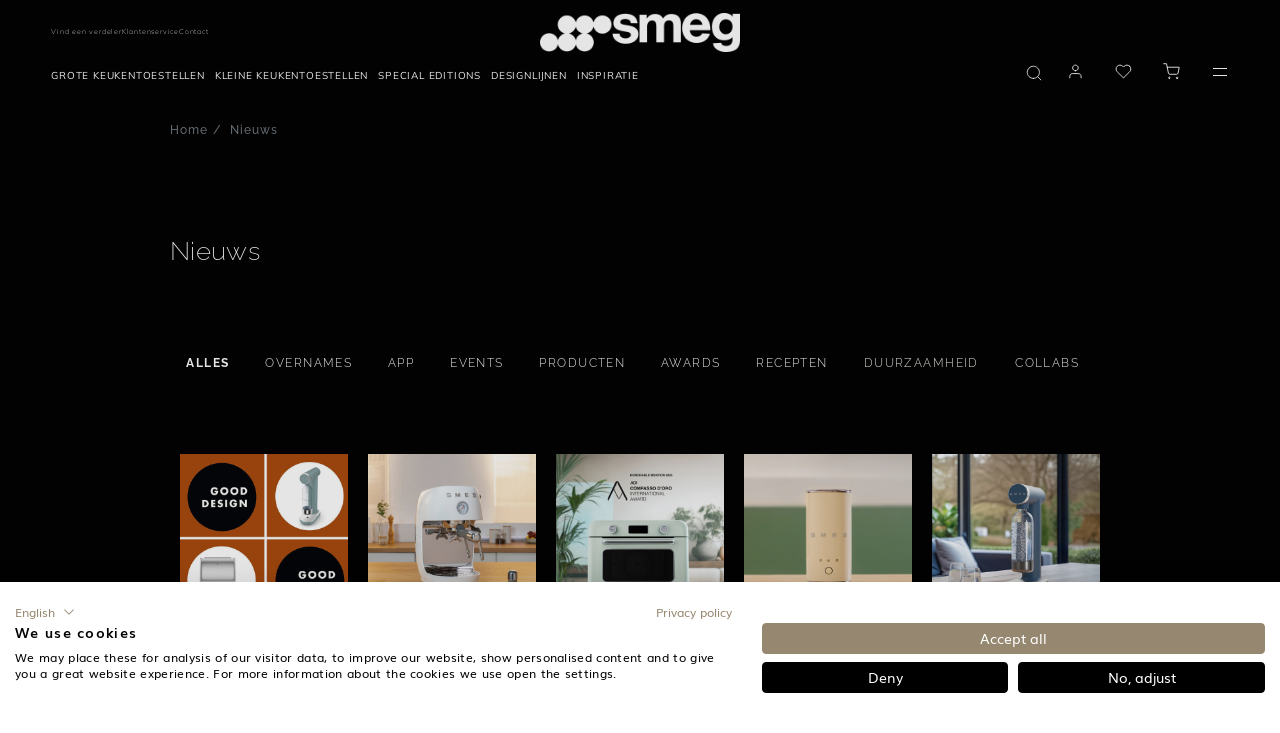

--- FILE ---
content_type: text/html;charset=UTF-8
request_url: https://www.smeg.com/be-nl/nieuws/2024-4
body_size: 55372
content:
<!doctype html>





















<html lang="nl" translate="no" data-country="BE" data-channel="smeg-belgium-nl" class="
        
        isFoodService
        
        
        ">
<head>
    <script>
    /*
    variabile globale gestita da react
    utente loggato -> 'logged'
    utente guest -> 'guest'

    funzione chiamata da react che crea un evento che viene ascoltato dal javascript filter-slick-sliders.js
     */
    window.userVisibility = "guest"
    window.handleChangeVisibility = function () {
        const event = new CustomEvent("userVisibilityChanged");
        window.dispatchEvent(event);
    }
</script>
    <style type="text/css">.content-for-guest-flex { display: none!important; }</style>
    <style type="text/css">.content-for-logged-block { display: none!important; }</style>
    <style type="text/css">.content-for-guest-block { display: none!important; }</style>
    <style type="text/css">.content-for-logged-grid { display: none!important; }</style>
    <style type="text/css">.content-for-guest-grid { display: none!important; }</style>
    <style type="text/css">.content-for-logged-inline { display: none!important; }</style>
    <style type="text/css">.content-for-guest-inline { display: none!important; }</style>
    <script type="text/javascript" src="https://consent.cookiefirst.com/sites/smeg.com-6efd68c5-b8ec-45be-9f87-624648e4da24/consent.js"></script>
<script type="text/javascript" src="https://www.smeg.com/webfiles/1768473041812/libs/jquery/jquery-3.3.1.min.js"></script>
<script>
    function openBIS(){
        $('#backInStock').modal('show')
    }
</script>




































        <script id="df-results-template" type="text/x-mustache-template">
            {{#is_first}}

            {{#banner}}
                <div class="df-banner">
                <a {{#blank}}target="_blank" rel="noopener noreferer"{{/blank}} href="{{link}}" data-role="banner" data-banner="{{id}}">
                    {{#image}}
                    <img src="{{#remove-protocol}}{{image}}{{/remove-protocol}}">
                    {{/image}}
                    {{#html_code}}
                    {{{html_code}}}
                    {{/html_code}}
                </a>
                </div>
            {{/banner}}
            {{/is_first}}
            {{#total}}
            {{#results}}
                <div class="df-card {{type}}" data-role="result">
                <a class="df-card__main" href="{{#url-params}}{{{link}}}{{/url-params}}" data-role="result-link" data-dfid="{{dfid}}">
                    <div class="df-card-tag tag-news">News</div>
                    <div class="df-card-tag tag-faq">Faq</div>
                        <div class="df-card-tag tag-recipes">Recipe</div>
                    <div class="df-card-tag tag-categories">Category</div>
                    {{#image_link}}
                    <figure class="df-card__image">
                        <img src="{{#remove-protocol}}{{image_link}}{{/remove-protocol}}" alt="{{title}}">
                    </figure>
                    {{/image_link}}
                    {{^image_link}}
                    <figure class="df-card__image no-image">
                        <img src="https://www.smeg.com/webfiles/1768473041812/images/logo-black.png">
                    </figure>
                    {{/image_link}}
                    <div class="df-card__content pb-2">
                        <div class="df-card__title__price">
                            <div class="df-card__title no__product">{{title}}</div>
                            <div class="df-card__title pretitle__product">{{short_description}}</div>
                            <div class="df-card__title title__product">{{id}}</div>
                        </div>
                    </div>

                </a>

                <div class="df-card__links">
                        <div class="energy-label_container">
                            {{#energy_label}}
                                <a class="open-energyClass" target="_blank" href="https://pi-exchange.smeg.it/energy/{{id}}/nl_BE">
                                    <img src="https://smegpix.4flow.cloud/smegpixpath/Symbols/{{energy_label}}.jpg" alt="">
                                </a>
                            {{/energy_label}}
                        </div>


                        <div class="product_information_sheet_container">
                            {{#product_information_sheet}}
                                <a href="{{product_information_sheet}}" target="_blank" class="action-link--black">Product information sheet</a>
                            {{/product_information_sheet}}
                        </div>


                    {{#price}}

                        <div class="row align-items-center">
                            <div class="col-1">
                                {{#price}}
                                {{#ecommerce}}
                                {{#canbuyonline}}
                                {{#availability}}
                                     <button type="button" class="my-df-addtocart-btn js_addToCart btn_addToCart button-primary" data-addtocart="{{id}}" data-id="{{id}}">
                                        <i class="fa fa-shopping-cart" aria-hidden="true"></i>
                                     </button>
                                {{/availability}}
                                {{^availability}}
                                {{/availability}}
                                {{/canbuyonline}}
                                {{/ecommerce}}
                                {{/price}}
                            </div>
                            <div class="col text-right text-black content-for-guest-block">
                                <span class="df-card__price {{#sale_price}}df-card__price--old{{/sale_price}}">
                                    {{#format-currency}}{{price}}{{/format-currency}}
                                </span>
                                {{#sale_price}}
                                    <span class="df-card__price df-card__price--new">
                                        {{#format-currency}}{{sale_price}}{{/format-currency}}
                                    </span>
                                {{/sale_price}}
                            </div>
                            {{#vip_price}}
                                <div class="col text-right text-black content-for-logged-block">
                                    <span class="df-card__price {{#discounted_vip_price}}df-card__price--old{{/discounted_vip_price}} pb-2">
                                        {{#format-currency}}{{vip_price}}{{/format-currency}}
                                    </span>
                                    {{#discounted_vip_price}}
                                        <span class="df-card__price df-card__price--new">
                                            {{#format-currency}}{{discounted_vip_price}}{{/format-currency}}
                                        </span>
                                    {{/discounted_vip_price}}
                                </div>
                            {{/vip_price}}
                        </div>
                    {{/price}}

                    <div class="dfcard__description d-none">{{{description}}}</div>
                    {{#df_rating}}
                    <div>
                        <div class="df-rating" title="{{df_rating}}">
                        <div class="df-rating__value" style="width: {{#rating-percent}}{{df_rating}}{{/rating-percent}}">
                            <i>★</i><i>★</i><i>★</i><i>★</i><i>★</i>
                        </div>
                        <div class="df-rating__placeholder">
                            <i>★</i><i>★</i><i>★</i><i>★</i><i>★</i>
                        </div>
                        </div>
                    </div>
                    {{/df_rating}}

                </div>

                </div>
            {{/results}}

            {{/total}}
            {{^total}}
            {{#noResultsHTML}}{{{noResultsHTML}}}{{/noResultsHTML}}
            {{^noResultsHTML}}
            {{^banner}}
                 <div class="df-no-results">
                    <p class="df-no-results__title">No results found</p>
                    <p>Sorry, we found no results for your search: <b>[{{ query }}]</b></p>
                 </div>
            {{/banner}}
             {{#banner}}
                <div class="df-no-results" style="position: static; padding-top: 5px !important;">
                    <p class="df-no-results__title">No results found</p>
                    <p>Sorry, we found no results for your search: <b>[{{ query }}]</b></p>
                 </div>
             {{/banner}}
            {{/noResultsHTML}}
            {{^banner}}
            <h2 style="position: absolute; left: 45px; font-weight: 500; bottom: 260px; font-size: 1.35rem; color: #000">Recommended products</h2>
                <df-recommendations
                            hashid="a6ec5b15-bf0d-4842-8ecf-001efb7d2d6f"
                            total-products="10"
                            style= "position: absolute; left: 0; bottom: 20px; width: 98vw; line-height: 1.2rem;"
                ></df-recommendations>
            {{/banner}}
            {{/total}}
        </script>

        <script id="df-desk-template" type="text/x-mustache-template">
            <div class="df-fullscreen df-fullscreen__custom" id="{{ mainContainerId }}" hidden>
            <div class="df-topbar" id="df-topbar__{{ mainContainerId }}">
                {{#showTopbar}}
                <div class="df-topbar__content">
                {{#topbarLogo}}
                    <a class="df-topbar__logo" href="{{#topbarLogoLink}}{{.}}{{/topbarLogoLink}}">
                    <img src="{{.}}" />
                    </a>
                {{/topbarLogo}}
                <div class="df-searchbox">
                    <input id="df-searchbox__{{ mainContainerId }}" type="search" placeholder="Search...">
                </div>
                <a class="df-icon df-icon--close" href="#" data-role="close">
                    <svg fill="#000000" height="42" viewBox="0 0 24 24" width="42" xmlns="http://www.w3.org/2000/svg">
                    <path d="M19 6.41L17.59 5 12 10.59 6.41 5 5 6.41 10.59 12 5 17.59 6.41 19 12 13.41 17.59 19 19 17.59 13.41 12z"/>
                    <path d="M0 0h24v24H0z" fill="none"/>
                    </svg>
                </a>
                </div>
                {{/showTopbar}}
                <div class="df-suggestions-list" id="df-suggestions__{{ mainContainerId }}" data-role="suggestion-list" hidden></div>

            </div>
            <div class="df-layer__content">
                <div class="df-aside" data-role="aside">
                    <div class="df-aside__content" id="df-aside__{{ mainContainerId }}"></div>
                </div>
                <div class="df-results__header__content">
                    {{#showHeader}}
                        <div class="df-header" id="df-header__{{ mainContainerId }}"></div>
                    {{/showHeader}}
                    <div class="df-results" id="df-results__wrapper__{{ mainContainerId }}" data-role="result-list">
                         <h2 style="position: absolute; left: 45px; font-weight: 500; top: 100px; font-size: 1.35rem; color: #000;">Recommended products</h2>
                        <df-recommendations
                            hashid="a6ec5b15-bf0d-4842-8ecf-001efb7d2d6f"
                            total-products="10"
                            style= "position: absolute; left: 0; top: 130px; width: 98vw; line-height: 1.2rem;"
                    ></df-recommendations>
                    </div>
                </div>
            </div>
            <a class="df-icon df-in df-out" href="#" data-role="scrolltop" data-scroll-in-out>
                <svg fill="#000000" height="42" viewBox="0 0 24 24" width="42" xmlns="http://www.w3.org/2000/svg">
                <path d="M0 0h24v24H0V0z" fill="none"/>
                <path d="M4 12l1.41 1.41L11 7.83V20h2V7.83l5.58 5.59L20 12l-8-8-8 8z"/>
                </svg>
            </a>
            </div>
        </script>

        <script id="df-header-template" type="text/x-mustache-template">

                <div class="df-header-main">
                    <nav id="tabs"  {{^total}}class="tabs-no-results"{{/total}} >
                        <a href="#all">All</a>
                        <a data-type="product" href="#product">Products</a>
                        <a data-type="category" href="#category">Categories</a>
                        <a data-type="news" href="#news">News</a>
                        <a data-type="faq" href="#faq">Faq</a>
                            <a data-type="recipes" href="#recipes">Recipes</a>
                    </nav>

                    <div class="df-icon-list">
                        <div class="total-results">
                            <b>Results</b>
                            <span data-role="total">{{ total }}</span>
                        </div>
                        <a class="df-icon" href="#" data-change-layout="list">
                            <svg fill="#000000" height="24" viewBox="0 0 24 24" width="24" xmlns="http://www.w3.org/2000/svg">
                                <path d="M4 18h17v-6H4v6zM4 5v6h17V5H4z"/>
                                <path d="M0 0h24v24H0z" fill="none"/>
                            </svg>
                        </a>
                        <a class="df-icon" href="#" data-change-layout="grid">
                            <svg fill="#000000" height="24" viewBox="0 0 24 24" width="24" xmlns="http://www.w3.org/2000/svg">
                                <path d="M4 11h5V5H4v6zm0 7h5v-6H4v6zm6 0h5v-6h-5v6zm6 0h5v-6h-5v6zm-6-7h5V5h-5v6zm6-6v6h5V5h-5z"/>
                                <path d="M0 0h24v24H0z" fill="none"/>
                            </svg>
                        </a>
                    </div>
                </div>

        </script>
        <script id="df-mobile-template" type="text/x-mustache-template">
            <div class="df-mobile"{{#images.body}} style="background-image:url('{{images.body}}');"{{/images.body}} id="{{ mainContainerId }}" hidden>
                <div class="df-mobile__wrapper">

                    <div class="df-mobile__header" id="df-mobile__header__{{ mainContainerId }}">
                    <div class="row header-nav">
                        <div class="col-4 col-md-3 header-nav__brand" itemprop="organization" itemscope itemtype="http://schema.org/Organization">

                             <img itemprop="logo" src="https://www.smeg.com/webfiles/1768473041812/images/logo.png" class="header__mobileImg brand__img" title="Smeg logo" alt="logo" itemprop="logo"/>
                        </div>
                    </div>
                    {{#images.header}}
                        <div class="df-mobile__header__image">
                        <img src="{{ images.header }}">
                        </div>
                    {{/images.header}}
                    <form action="" method="get">
                        <div class="df-mobile__searchbox" data-empty="true">
                        {{#voicesearch}}
                        <button type="button" data-role="voicesearch">
                            <svg fill="#606569" width="24" height="24" viewBox="0 0 24 24" enable-background="new 0 0 24 24" xmlns="http://www.w3.org/2000/svg">
                            <path d="M12,14c1.66,0,3-1.34,3-3V5c0-1.66-1.34-3-3-3S9,3.34,9,5v6C9,12.66,10.34,14,12,14z"/>
                            <path d="M17,11c0,2.76-2.24,5-5,5s-5-2.24-5-5H5c0,3.53,2.61,6.43,6,6.92V21h2v-3.08c3.39-0.49,6-3.39,6-6.92H17z"/>
                            <path d="M0 0h24v24H0z" fill="none"/>
                            </svg>
                        </button>
                        {{/voicesearch}}
                        {{#imagesearch}}
                            <button type="button" data-role="imagesearch" class="fileContainer">
                                <svg id="df-mobile__imagesearch_icon__{{ mainContainerId }}" fill="#606569" width="24" height="24" viewBox="0 0 24 24"
                                    enable-background="new 0 0 24 24"
                                    xmlns="http://www.w3.org/2000/svg">
                                    <circle cx="12" cy="12" r="3.2"/>
                                    <path d="M9 2L7.17 4H4c-1.1 0-2 .9-2 2v12c0 1.1.9 2 2 2h16c1.1 0 2-.9 2-2V6c0-1.1-.9-2-2-2h-3.17L15 2H9zm3 15c-2.76 0-5-2.24-5-5s2.24-5 5-5 5 2.24 5 5-2.24 5-5 5z"/>
                                    <path d="M0 0h24v24H0z" fill="none"/>
                                </svg>
                                <svg id="df-mobile__imagesearch_loading__{{ mainContainerId }}" class="spinner" width="24px" height="24px"
                                    viewBox="0 0 66 66" xmlns="http://www.w3.org/2000/svg">
                                    <circle class="path" fill="none" stroke-width="6"
                                            stroke-linecap="round" cx="33" cy="33"
                                            r="30"></circle>
                                </svg>
                                <input data-role="image-search-control" id="df-mobile__imagesearch__{{ mainContainerId }}" type="file" accept="image/*"/>
                            </button>
                        {{/imagesearch}}
                        <svg class="df-mobile__searchbox__loupe" fill="#606569" height="24" viewBox="0 0 24 24" width="24" xmlns="http://www.w3.org/2000/svg">
                            <path d="M15.5 14h-.79l-.28-.27C15.41 12.59 16 11.11 16 9.5 16 5.91 13.09 3 9.5 3S3 5.91 3 9.5 5.91 16 9.5 16c1.61 0 3.09-.59 4.23-1.57l.27.28v.79l5 4.99L20.49 19l-4.99-5zm-6 0C7.01 14 5 11.99 5 9.5S7.01 5 9.5 5 14 7.01 14 9.5 11.99 14 9.5 14z"/>
                            <path d="M0 0h24v24H0z" fill="none"/>
                        </svg>
                        <input type="search" placeholder="Search..." id="df-mobile__searchbox__{{ mainContainerId }}" autocapitalize="off" autocomplete="off" autocorrect="off">
                        <button type="button" data-role="clear">Clear</button>
                        <button type="button" data-role="close">Close</button>
                        </div>
                        <div class="df-mobile__header__actions" id="df-mobile__header__actions__{{ mainContainerId }}"></div>
                        <div class="df-mobile__suggestions" id="df-mobile-suggestions__{{ mainContainerId }}" data-role="suggestion-list" hidden>
                        </div>
                    </form>
                    <!--  NEW CODE -->
                   <nav id="tabs">
                        <a href="#all">All</a>
                        <a data-type="product" href="#product">Products</a>
                        <a data-type="category" href="#category">Categories</a>
                        <a data-type="news" href="#news">News</a>
                        <a data-type="faq" href="#faq">Faq</a>
                           <a data-type="recipes" href="#recipes">Recipes</a>
                    </nav>
                <!-- END NEW CODE -->
                    </div>

                    <div class="df-mobile__content" id="df-mobile__content__{{ mainContainerId }}"></div>

                    <button class="df-mobile__action-button df-in df-out" type="button" data-role="close" data-scroll-in-out>
                    <svg fill="#606569" height="48" viewBox="0 0 24 24" width="48" xmlns="http://www.w3.org/2000/svg">
                        <path d="M19 6.41L17.59 5 12 10.59 6.41 5 5 6.41 10.59 12 5 17.59 6.41 19 12 13.41 17.59 19 19 17.59 13.41 12z"/>
                        <path d="M0 0h24v24H0z" fill="none"/>
                    </svg>
                    </button>

                    <button class="df-mobile__action-button df-in df-out" type="button" data-role="scrolltop" data-scroll-in-out>
                    <svg fill="#606569" height="48" viewBox="0 0 24 24" width="48" xmlns="http://www.w3.org/2000/svg">
                        <path d="M0 0h24v24H0V0z" fill="none"/>
                        <path d="M4 12l1.41 1.41L11 7.83V20h2V7.83l5.58 5.59L20 12l-8-8-8 8z"/>
                    </svg>
                    </button>

                </div>
                <div class="df-mobile__overlay" data-role="toggle-filters"></div>
                <div class="df-mobile__aside">
                    <div class="df-mobile__aside__actions">
                    <button class="df-mobile__button" type="button" data-role="toggle-filters">Clear</button>
                    <button class="df-mobile__button" type="button" data-role="clear-filters">Close</button>
                    </div>
                    <div id="df-mobile__aside__sorting__{{ mainContainerId }}"></div>
                    <div class="df-mobile__aside__content" id="df-mobile__aside__content__{{ mainContainerId }}"></div>
                </div>
                </div>


        </script>

        <script>
            function selectTab(tab) {
                if (tab) {
                    try {
                        tab.parentNode.querySelector('.selected').classList.remove('selected');
                     } catch (e) {}
                        tab.classList.add('selected');
                }
            }

            function configureLayer(instance) {

            instance.layer.controller.one('df:results:success', function(response){
                const type = this.getParam('type');
                const tab = type.length === 1
                ? document.querySelector('#tabs > [href="#' + type + '"]')
                : document.querySelector('#tabs > [href="#all"]');
                selectTab(tab);


            });

            doofinder.core.util.dfdom(document).on('click', '#tabs > a', function(e){
                e.preventDefault();

                const tab = e.target;
                const type = tab.dataset.type
                ? tab.dataset.type
                : instance.initial.searchParams.type;

                selectTab(tab);

                instance.layer.controller.setParam('type', type);
                instance.layer.controller.refresh();

            });

            const mainContainerId = instance.layerOptions.mainContainerId;

             instance.layer.controller.on('df:results:success', function(response){
               if(document.querySelector('.ec_btn-cartLayer')) {
                 initAddToCart();
               }

            });

                instance.layer.layer.on('click', '[data-addtocart]', function(e){
                   window.setTimeout(function () {
                        document.querySelector('[data-role="close"]').click();
                    }, 500);
                    window.dataLayer.push({
                        'event': 'addToCart',
                        'sku': this.getAttribute('data-addtocart'),
                        'addFrom': 'doofinder'
                    });
                });

            }

            function tabSelectionRefresh(){
                const firstqueryString  = window.location.href.replace('#', '?');
                const queryString  = firstqueryString.replaceAll('/', '&');
                const urlParams = new URL(queryString).searchParams.get('type');
                const type = urlParams ? urlParams : "";
                let tab = type.length >= 1
                ? document.querySelector('#tabs > [href="#' + type + '"]')
                : document.querySelector('#tabs > [href="#all"]');
                selectTab(tab);
            }
        </script>

            <script src="https://eu1-config.doofinder.com/2.x/a6ec5b15-bf0d-4842-8ecf-001efb7d2d6f.js"></script>
            <script>
                document.addEventListener('doofinder.cart.add', function(event) {
                  const { id } = event.detail;
                  if(id){
                    externalAddToCart(id);
                  }
                });
            </script>
                <style>
                 .dfd-fullscreen.dfd-animate .dfd-layer {
                   max-height: 100%!important;
                   top: 0px!important;
                 }
                </style>

       <script src="//cdn.doofinder.com/recommendations/js/doofinderRecommendation.min.js"></script>
    <style type="text/css" id="css-added-rules"></style>

        <!-- Fixdigital Code -->
        <!-- End Fixdigital Code -->


            <!-- Google Consent Mode -->
            <script>
                window.dataLayer = window.dataLayer || [];
                function gtag() { dataLayer.push(arguments); }
                gtag('consent', 'default', {
                    'ad_storage': 'denied',
                    'analytics_storage': 'denied',
                    'wait_for_update': 1500 //milliseconds
                });
                gtag('set', 'ads_data_redaction', true);
            </script>
            <!-- End Google Consent Mode -->

    <script>
        window.symbolsList=[]
        let cookieMapsEnabled = false;
    </script>

    <meta charset="utf-8"/>
    <meta name="viewport" content="width=device-width, initial-scale=1, minimum-scale=1, shrink-to-fit=no">

        <meta name="p:domain_verify" content="c9a028dbfd27a1dc5d0b6a9d4f379947"/>
        <meta name="facebook-domain-verification" content="4z3a863o4gzw11lyw7f09qeqpphg1j"/>
        <meta name="google-site-verification" content="lhmIZMR0UDvVrh7FfYcEkdNih-2sqZFdZsIbmKjmAxE"/>
    <meta name="google" content="notranslate">
    <meta name="format-detection" content="telephone=no">
    <meta http-equiv="Content-Language" content="nl">

    <link rel="icon" href="/webfiles/latest/images/icons/favicon.ico">

    <link href="/webfiles/1768473041812/fonts/Inter/Inter-VariableFont_opsz%2Cwght.ttf" as="font" type="font/ttf" rel="preload">

    <link rel="preload" href="/webfiles/1768473041812/fonts/Mulish/Mulish-VariableFont_wght.ttf" as="font" type="font/ttf" crossorigin>

    <link rel="preload" href="/webfiles/1768473041812/fonts/Raleway/Raleway-VariableFont_wght.ttf" as="font" type="font/ttf" crossorigin>

    <link rel="stylesheet" href="https://www.smeg.com/webfiles/1768473041812/libs/bootstrap/bootstrap.min.css">
    <link rel="stylesheet" href="https://www.smeg.com/webfiles/1768473041812/libs/slick/slick.css">
    <link rel="stylesheet" href="https://www.smeg.com/webfiles/1768473041812/libs/swiper/swiper.min.css" media="print" onload="this.media='all'">
    <link rel="stylesheet" href="/webfiles/1768473041812/libs/slick/slick-theme.css">
    <link rel="stylesheet" href="https://www.smeg.com/webfiles/1768473041812/libs/plyr/plyr.css">
    <link rel="stylesheet" href="https://www.smeg.com/webfiles/1768473041812/libs/select2/select2.min.css" media="print" onload="this.media='all'">
    <link rel="stylesheet" href="https://www.smeg.com/webfiles/1768473041812/libs/calendar/calendar.css" media="print" onload="this.media='all'">


    <link rel="stylesheet" href="https://cdnjs.cloudflare.com/ajax/libs/font-awesome/5.15.1/css/all.min.css" integrity="sha512-+4zCK9k+qNFUR5X+cKL9EIR+ZOhtIloNl9GIKS57V1MyNsYpYcUrUeQc9vNfzsWfV28IaLL3i96P9sdNyeRssA==" crossorigin="anonymous" />

<meta name="robots" content="index, follow"/>
<link rel="canonical" href="https://www.smeg.com/be-nl/nieuws/2024-4"/>
<title>Nieuws | Smeg.be</title>
<meta property="og:title" content="Nieuws | Smeg.be"/>
<link rel="schema.DC" href="http://purl.org/dc/elements/1.1/"/>
<link rel="schema.DCTERMS" href="http://purl.org/dc/terms/"/>
<meta name="description" content="): Smeg designed in Italy, has functional characteristics of quality with a design that combines style and high technology."/>
<meta property="og:description" content="): Smeg designed in Italy, has functional characteristics of quality with a design that combines style and high technology."/>

    <link rel="stylesheet" href="https://www.smeg.com/webfiles/1768473041812/libs/selectizejs/style.css" media="print" onload="this.media='all'">


                    <link rel="stylesheet" href="/webfiles/1768473041812/css/style-smeg.min.css">

    <link rel="stylesheet" href="https://www.smeg.com/webfiles/1768473041812/libs/selectizejs/style.css" media="print" onload="this.media='all'">



    <style id="layoutCustomStyle"></style>


    <script type="application/ld+json">
        {
            "@context": "https://schema.org",
            "@type": "Organization",
            "logo": "https://assets.4flow.cloud/THUMB_LOGO_BRAND_NOPAYOFF_1200x300px.jpg.jpg?pEFs=[base64]&md5=ecacd044262a52d3828afed448dea07c",
			"description": "SMEG is an Italian manufacturer of premium home appliances, renowned for combining technology and style.",
			"address": {
				"@type": "PostalAddress",
				"addressLocality": "Puurs",
				"addressCountry": "BE",
				"addressRegion": "België" }
        }
    </script>

</head>
<body class=" smeg ecommerce" >
    <div id="backInStockReactForm"></div>

    <script>window.isScalapayActive = false;</script>

<script type="text/javascript" src="https://www.smeg.com/webfiles/1768473041812/js/build/global/cookies.min.js"></script>


    <script>
        function callbackCookieFirst(e) {
            const country = $('html').data('country')
            var consent = e.detail || CookieFirst.consent;
            if (consent && consent.advertising) {
                $('.link-video-cookie').hide();
                $('.cookie__text').hide();
                $('.js-player-off iframe').each(
                    function (){
                        $(this).attr('src', $(this).attr('data-cookie-src'))
                    }
                );
                $('.js-player-off').addClass('js-player');
                initPlyrVideos();

                let srcScript = '<script src="https://maps.googleapis.com/maps/api/js?key=AIzaSyBm8gfqegFeRlwvCfD1Glaja7Kq1InhBgw&libraries=geometry,places&language=nl&region=BE"><\/script>';

                $(document.body).append(srcScript);
            }
            else{
                $('.js-player-off iframe').hide();
            }

            if (consent && consent.performance) {
                if (window.isScalapayActive) {
                    loadScalapayWidget();
                }
            }

            // ArchiPro Pixel start only for New Zeland
            if(CookieFirst?.consent?.performance && country === "NZ"){
                window.ApData = window.ApData || [];
                function apa()
                { window.ApData.push(arguments); }
                apa('id','smeg-new-zealand');

                let archiProPixelScript = document.createElement('script');
                archiProPixelScript.type = 'text/javascript';
                archiProPixelScript.async = true;
                archiProPixelScript.src = 'https://pixel.archipro.co.nz/ap-analytics.js';
                document.head.appendChild(archiProPixelScript);

                let archiProScript = document.createElement('script');
                archiProScript.type = 'text/javascript';
                archiProScript.src = 'https://badge.archipro.co.nz/ap-badge.js';
                document.head.appendChild(archiProScript);
            }
            // ArchiPro Pixel end

            <!-- Google Tag Manager -->
            let cookieTagManager = CookieFirst?.acceptedServices?.google_tag_manager
            if(cookieTagManager === true || typeof cookieTagManager == "undefined" ) {
                // execute code to load service here, for example:
                (function(w,d,s,l,i){w[l]=w[l]||[];w[l].push(
                    {'gtm.start': new Date().getTime(),event:'gtm.js'}
                );var f=d.getElementsByTagName(s)[0],
                    j=d.createElement(s),dl=l!='dataLayer'?'&l='+l:'';j.async=true;j.src=
                    'https://www.googletagmanager.com/gtm.js?id='+i+dl;f.parentNode.insertBefore(j,f);
                })(window,document,'script','dataLayer','GTM-MZDDJB');
            }
            <!-- End Google Tag Manager -->

            const CfServices = CookieFirst?.acceptedServices
            const CfConsent = CookieFirst?.consent

            cookieMapsEnabled = CfServices?.google_maps ? true : CfConsent?.advertising;
            if ($('.map').length > 0) {
	            setTimeout(function() {
		            startMap();
	            }, 2000);
            }
            if ($('.store-map').length > 0) {
	            setTimeout(function() {
		            initStoreMap();
	            }, 2000);
            }
        }
        function loadScalapayWidget() {
            if (document.getElementById('scalapay-widget')) return;
            const script = document.createElement('script');
            script.type = 'module';
            script.src = 'https://cdn.scalapay.com/widget/scalapay-widget-loader.js?version=V5';
            script.id = 'scalapay-widget';
            document.head.appendChild(script);
            console.log("✅ Scalapay widget caricato dopo consenso CookieFirst (categoria: performance)");
        }
        window.addEventListener("cf_consent", callbackCookieFirst);
        window.addEventListener("cf_init", callbackCookieFirst);
    </script>

<script>
    $(document).ready(function () {
        CookieUtils.init();

        const analyticsStorage = window.localStorage;
        const pageType = $('#analytics-pageType').val();
        const sitemap = ''
        const sitemapName = '/nieuws/2024-4'
        const params = {
            'pageType':pageType || false,
            'sitemap':sitemap,
            'sitemapName':sitemapName,
            'currentLang':'nl',
        }
        analyticsStorage.setItem('analytics', JSON.stringify(params));
    });
</script>


    <!-- Google Tag Manager (noscript) -->
    <noscript>
        <iframe src="https://www.googletagmanager.com/ns.html?id=GTM-MZDDJB" height="0" width="0" style="display:none;visibility:hidden"></iframe>
    </noscript>
    <!-- End Google Tag Manager (noscript) -->

<script type="text/javascript" src="https://www.smeg.com/webfiles/1768473041812/libs/jquery/jquery-migrating.min.js"></script>
<script type="text/javascript" src="https://www.smeg.com/webfiles/1768473041812/libs/bootstrap/popper.min.js"></script>
<script type="text/javascript" src="https://www.smeg.com/webfiles/1768473041812/libs/bootstrap/bootstrap.min.js"></script>

<link rel="stylesheet" href="/webfiles/1768473041812/css/style-ecommerce.min.css" type="text/css"/>
<link rel="stylesheet" href="/webfiles/1768473041812/ecommerce/build/static/css/bundle.min.css" type="text/css"/>

<div class="container-fluid base-layout">

















<input type="hidden" id="popupBtnProceed"  value="Bezoek"/>

 
<div id="countryModal" class="modal fade eforms-modal white text-center" tabindex="-1" role="dialog" aria-labelledby="exampleModalLabel" aria-hidden="true" style="display: none">
    <div class="modal-dialog modal-dialog-centered modal-lg" role="document">
        <div class="modal-content">
            <div class="modal-header">
                <button type="button" class="close" data-dismiss="modal" aria-label="Close">
                    <svg xmlns="http://www.w3.org/2000/svg" width="16" height="17" viewBox="0 0 16 17" fill="none">
                        <path d="M3.12402 3.25L12.7532 13.25" stroke="#020202" stroke-width="2" stroke-linecap="square"/>
                        <path d="M3 13.125L12.8761 3.375" stroke="#020202" stroke-width="2" stroke-linecap="square"/>
                    </svg>
                </button>
            </div>

            <div class="modal-body">
                <div class="container-fluid"> 
                    <div class="logo">
                        <img src="https://www.smeg.com/webfiles/1768473041812/images/smeg_logo_black.svg" class="img-fluid" title="SMEG logo" alt="SMEG logo" width="300" height="60"/>
                    </div>
 
                    <p class="titolo">Bezoek de officiële Smeg website voor uw land</p>
                    <p class="description">We hebben een website van een ander Smeg filiaal of van een geautoriseerde distributeur voor uw regio gevonden. De beschikbaarheid van Smeg-producten verschilt per land.</p>
                    <a id="btnGoTo" class="button-primary"></a>
                    <a id="btnCancel" data-dismiss="modal"><span>Ga hier verder</span></a>
 
                </div>
            </div>
        </div>
    </div>
</div>

    <script>
        let isCountryModalShowed = false;
        let isRedirectEnabled = "true";
        let isCookieActive = getCookie("country-redirect");
        if(!isCookieActive && isRedirectEnabled === "true"){
            let serviceUrl = "/restservices/v1/geolocation/check-country";
            let isDebugActive = "false";
            let countryForDebug = "XX";
            let currentLocation = "https://www.smeg.com/be-nl";
            let serviceHostUrl = "https://www.smeg.com";
            let url = serviceHostUrl + serviceUrl;
            let correctLocation = "https://www.smeg.com/us";
            let title = "Smegusa.com";
            let country = "US";
	        let lang = "";

	            lang = "en";

	        function onScroll() {
		        if (!isCountryModalShowed) {
			        isCountryModalShowed = true;
			        $('#countryModal').modal('show');
			        setRedirectCookie("country-redirect", true, 14);
			        document.removeEventListener('scroll', onScroll, true);
		        }
	        }

	        let textProceed = $("#popupBtnProceed").val();
            if(correctLocation){
                if(currentLocation !== correctLocation) {
                    //se posso ti porto nella stessa pagina nel sito del tuo paese altrimenti ti porto alla home
                    if(lang && country){
                        let locale = lang + "-" + country;
                        let url = $('link[rel="alternate"][hreflang=' + locale + ']').attr("href");
                        if(url)correctLocation = url;
                    }

                    $("#btnGoTo").attr("href", correctLocation);
                    document.getElementById("btnGoTo").innerHTML = textProceed + " " + title;
                    let waitForJQuery = setInterval(function () {
                        if (typeof $ != 'undefined') {
                            clearInterval(waitForJQuery);
	                        document.addEventListener('scroll', onScroll, true);
                        }
                    }, 10);
                }else {
                    setRedirectCookie("country-redirect", true, 14);
                }
            } else {
                $.ajax({
                    url: url,
                    data: {
                        "isDebugActive": isDebugActive,
                        "countryForDebug": countryForDebug
                    },
                    dataType: 'json',
                    method: 'GET',
                    success: function (object) {
                        correctLocation = object.map.url;
                        title = object.map.title;
                        lang = object.map.languages;
                        country = object.map.country;

                        if(correctLocation && currentLocation !== correctLocation) {
                            //se posso ti porto nella stessa pagina nel sito del tuo paese altrimenti ti porto alla home
                            if(lang && country){
                                let locale = lang + "-" + country;
                                let url = $('link[rel="alternate"][hreflang=' + locale + ']').attr("href");
                                if(url)correctLocation = url;
                            }

                            $("#btnGoTo").attr("href", correctLocation);
                            document.getElementById("btnGoTo").innerHTML = textProceed + " " + title;
                            let waitForJQuery = setInterval(function () {
                                if (typeof $ != 'undefined') {
	                                clearInterval(waitForJQuery);
	                                document.addEventListener('scroll', onScroll, true);
                                }
                            }, 10);
                        }else {
                            setRedirectCookie("country-redirect", true, 14);
                        }
                    },
                    error: function (xhr) {
                        console.error("API redirect failed with status code: " + xhr.status);
                    }
                });
            }
        }

        function getCookie (cname){
            let name = cname + "=";
            let ca = document.cookie.split(';');
            for(let i = 0; i < ca.length; i++) {
                let c = ca[i];
                while (c.charAt(0) === ' ') {
                    c = c.substring(1);
                }
                if (c.indexOf(name) === 0) {
                    return c.substring(name.length, c.length);
                }
            }
            return "";
        }

        function setRedirectCookie(name, value, days) {
            let date = new Date(), expires;
            if (days) {
                date.setTime(date.getTime() + (days * 24 * 60 * 60 * 1000));
                expires = "; expires=" + date.toUTCString();
            } else {
                expires = "";
            }
            document.cookie = name + "=" + value + expires + "; path=/";
        }
    </script>


    <header class="header new-menu">
            <div class="desktop-menu d-print-none">

















    <div class="megaMenu container" id="megaMenu">
        <div class="backgroundLayer"></div>
        <div class="row topMenu d-none d-xl-flex align-items-center" id="topMenu" role="navigation" aria-label="Main navigation menu">
            <div class="col topMenu__leftMenu px-0 header-nav__store">
















    <ul class="store list-unstyled wrapper-menu-cms">


            <li class=" ">
                <a class="store__link" href="/be-nl/store-locator"  title="Vind een verdeler" tabindex="0">
                    Vind een verdeler
                </a>
            </li>


            <li class=" d-m-none ">
                <a class="store__link" href="/be-nl/customer-service"  title="Klantenservice" tabindex="0">
                    Klantenservice
                </a>
            </li>


            <li class=" d-m-none ">
                <a class="store__link" href="/be-nl/contacts"  title="Contact" tabindex="0">
                    Contact
                </a>
            </li>
    </ul>















            </div>
            <div class="col topMenu__centerMenu d-m-none">

                <a href="/be-nl" url="www.smeg.com/be-nl" alt="" class="smeg__brand img-fluid" itemprop="organization" itemscope itemtype="http://schema.org/Organization" tabindex="0">

















        <picture>
            <source media="(max-width: 576px)"
            >
            <source media="(max-width: 1366px) and (orientation: portrait)"
            >
            <source media="(max-width: 1366px) and (orientation: landscape)"
            >
            <source media="(min-width: 1367px)"
            >
            <img
                        src="https://www.smeg.com/binaries/content/gallery/logo/new_menu_logo_bianco_no-back.png"
                        width="964"
                        height="188"
                    class="header__mobileImg brand__img"
                    title="SMEG logo"
                    alt="SMEG logo"
                    itemprop="logo"
                    loading="lazy"
                    fetchpriority="low"
                    rel=""
                    
            />
        </picture>
       
                    <meta name="name" itemprop="name" content="Smeg" />
                </a>
            </div>
            <div class="col topMenu__rightMenu px-0">
















    <ul class="store list-unstyled wrapper-menu-cms">
    </ul>
            </div>
        </div>
        <div class="mainMenu">
            <div class="mainMenu__leftMenu">
                <div class="d-d-none">
                    <a href="/be-nl" url="www.smeg.com/be-nl" alt="" class="smeg__brand img-fluid" itemprop="organization" itemscope itemtype="http://schema.org/Organization">

















        <picture>
            <source media="(max-width: 576px)"
            >
            <source media="(max-width: 1366px) and (orientation: portrait)"
            >
            <source media="(max-width: 1366px) and (orientation: landscape)"
            >
            <source media="(min-width: 1367px)"
            >
            <img
                        src="https://www.smeg.com/binaries/content/gallery/logo/new_menu_logo_bianco_no-back.png"
                        width="964"
                        height="188"
                    class="header__mobileImg brand__img"
                    title="SMEG logo"
                    alt="SMEG logo"
                    itemprop="logo"
                    loading="lazy"
                    fetchpriority="low"
                    rel=""
                    
            />
        </picture>
       
                        <meta name="name" itemprop="name" content="Smeg" />
                    </a>
                </div>
                <div class="mobileBurgerMenu rightSideMenu level_0 js_sideMenuLevel sideMenuLevel" id="rightSideMenu">
                    <div class="header d-d-none">
                        <div class="invisible">invisible</div>
                        <div class="menu-close" onclick="sideMenu.close()"></div>
                    </div>
                    <div class="body cookieSpace">
                        <ul class="list-unstyled wrapper-menu-cms" role="menubar">





    <li class=" hasSubMenu  order-lg-12 order-12 " role="none" >
        <a onclick='sideMenu.subLevel.open(event,1)'  class="link--title" tabindex="0" role="menuitem" title="GROTE KEUKENTOESTELLEN"
                aria-haspopup="true"
                aria-expanded="false"
        >
            <span>GROTE KEUKENTOESTELLEN</span>
                <div class="menu-icon d-d-none"></div>
        </a>

            <div class="level_1 js_sideMenuLevel sideMenuLevel  ">
                <div class="header">
                    <div class="menu-current backSideMenu">
                        <a onclick="sideMenu.subLevel.close(event)" class="icon--comeBack"><div class="menu-icon-back"></div> &nbsp; &nbsp; &nbsp; GROTE KEUKENTOESTELLEN</a>
                    </div>
                    <div class="menu-close" onclick="sideMenu.close()"></div>
                </div>
                <div class="body">
                    <ul class="list-unstyled  list-item-25 pb-3"
                                aria-label="GROTE KEUKENTOESTELLEN" role="menu">






    <li class=" noSubMenu  order-lg-12 order-12 " role="none" >
        <a href='/be-nl/grote-keukentoestellen'  class="link--title" tabindex="0" role="menuitem" title="Bekijk alle grote keukentoestellen"
        >
            <span>Bekijk alle grote keukentoestellen</span>
        </a>

    </li>






    <li class="menuItem__line noSubMenu  order-lg-12 order-12 " role="none" >
        <a   class="link--title" tabindex="0" role="menuitem" title="separator"
        >
            <span>separator</span>
        </a>

    </li>






    <li class=" hasSubMenu  order-lg-12 order-2 " role="none" >
        <a onclick='sideMenu.subLevel.open(event,2)'  class="link--title" tabindex="0" role="menuitem" title="Ovens"
                aria-haspopup="true"
                aria-expanded="false"
        >
            <span>Ovens</span>
                <div class="menu-icon "></div>
        </a>

            <div class="level_2 js_sideMenuLevel sideMenuLevel multiColumns ">
                <div class="header">
                    <div class="menu-current backSideMenu">
                        <a onclick="sideMenu.subLevel.close(event)" class="icon--comeBack"><div class="menu-icon-back"></div> &nbsp; &nbsp; &nbsp; Ovens</a>
                    </div>
                    <div class="menu-close" onclick="sideMenu.close()"></div>
                </div>
                <div class="body">
                    <ul class="list-unstyled  list-item-4 pb-3"
                                aria-label="Ovens" role="menu">
                            <div class="newMenu--close d-m-none " onclick="sideMenu.close()" tabindex="0"></div>

                            <div class="row">



                                    <div class="col-lg-6 d-flex flex-column px-4">





    <li class="joinLevels hasSubMenu position_left order-lg-1 order-12 " role="none" >
        <a   class="link--title" tabindex="0" role="menuitem" title=""
                aria-haspopup="true"
                aria-expanded="false"
        >
            <span>Ontdek Galileo ovens</span>
                <div class="menu-icon "></div>
        </a>

            <div class="level_3 js_sideMenuLevel sideMenuLevel  tpl_album tpl_columns_3 js_slick_gallery">
                <div class="header">
                    <div class="menu-current backSideMenu">
                        <a onclick="sideMenu.subLevel.close(event)" class="icon--comeBack"><div class="menu-icon-back"></div> &nbsp; &nbsp; &nbsp; Ontdek Galileo ovens</a>
                    </div>
                    <div class="menu-close" onclick="sideMenu.close()"></div>
                </div>
                <div class="body">
                    <ul class="list-unstyled  list-item-3 pb-3"
                                aria-label="Ontdek Galileo ovens" role="menu">






    <li class=" noSubMenu linkCard  order-lg-12 order-12 " role="none" >
        <a href='/be-nl/ovens/galileo-omnichef'  class="link--title" tabindex="0" role="menuitem" title=""
        >
                <img src="https://www.smeg.com/binaries/content/gallery/smeg/new-menu/sda/omnichef.jpg/omnichef.jpg/brx:squareMobile" title="" alt="Omnichef Oven" class="" width="150"/>
            <span>Omnichef</span>
        </a>

    </li>






    <li class=" noSubMenu linkCard  order-lg-12 order-12 " role="none" >
        <a href='/be-nl/ovens/galileo-speedwavexl'  class="link--title" tabindex="0" role="menuitem" title=""
        >
                <img src="https://www.smeg.com/binaries/content/gallery/smeg/new-menu/mda/speedwave.jpg/speedwave.jpg/brx:squareMobile" title="" alt="SpeedwaveXL Oven" class="" width="150"/>
            <span>SpeedwaveXL</span>
        </a>

    </li>






    <li class=" noSubMenu linkCard  order-lg-12 order-12 " role="none" >
        <a href='/be-nl/ovens/galileo-steam-generation'  class="link--title" tabindex="0" role="menuitem" title=""
        >
                <img src="https://www.smeg.com/binaries/content/gallery/smeg/new-menu/mda/neptune-gray.jpg/neptune-gray.jpg/brx:squareMobile" title="" alt="SteamGeneration Oven" class="" width="150"/>
            <span>SteamGeneration</span>
        </a>

    </li>

                    </ul>
                </div>
                <span class="seeMore">See more</span>
            </div>
    </li>






    <li class="joinLevels hasSubMenu position_left order-lg-2 order-12 " role="none" >
        <a   class="link--title" tabindex="0" role="menuitem" title=""
                aria-haspopup="true"
                aria-expanded="false"
        >
            <span>New</span>
                <div class="menu-icon "></div>
        </a>

            <div class="level_3 js_sideMenuLevel sideMenuLevel  tpl_album tpl_columns_3 js_slick_gallery">
                <div class="header">
                    <div class="menu-current backSideMenu">
                        <a onclick="sideMenu.subLevel.close(event)" class="icon--comeBack"><div class="menu-icon-back"></div> &nbsp; &nbsp; &nbsp; New</a>
                    </div>
                    <div class="menu-close" onclick="sideMenu.close()"></div>
                </div>
                <div class="body">
                    <ul class="list-unstyled  list-item-2 pb-3"
                                aria-label="New" role="menu">






    <li class=" noSubMenu linkCard  order-lg-12 order-12 " role="none" >
        <a href='/be-nl/countertop-oven-sda/vrijstaande-combi-stoomoven-all'  class="link--title" tabindex="0" role="menuitem" title="Ontdek de vrijstaande combi stoomoven"
        >
                <img src="https://www.smeg.com/binaries/content/gallery/smeg/revolutionary-cooking/category_carosello1cof_img2.jpg/category_carosello1cof_img2.jpg/brx:squareMobile" title="" alt="Vrijstaande combi stoomovens" class="" width="150"/>
            <span>Vrijstaande Combi stoomovens</span>
        </a>

    </li>






    <li class=" noSubMenu linkCard  order-lg-12 order-12 " role="none" >
        <a href='/be-nl/revolutionary-cooking'  class="link--title" tabindex="0" role="menuitem" title="Ontdek meer over revolutionary cooking"
        >
                <img src="https://www.smeg.com/binaries/content/gallery/smeg/revolutionary-cooking/subcof01_piepaghome.jpg/subcof01_piepaghome.jpg/brx:squareMobile" title="" alt="revolutionary cooking" class="" width="150"/>
            <span>(R)Evolutionary cooking</span>
        </a>

    </li>

                    </ul>
                </div>
                <span class="seeMore">See more</span>
            </div>
    </li>

                                    </div>
                                    <div class="col-lg-6 d-flex flex-column px-4">





    <li class="joinLevels hasSubMenu position_right order-lg-1 order-12 " role="none" >
        <a   class="link--title" tabindex="0" role="menuitem" title=""
                aria-haspopup="true"
                aria-expanded="false"
        >
            <span>Kookmethode</span>
                <div class="menu-icon "></div>
        </a>

            <div class="level_3 js_sideMenuLevel sideMenuLevel  tpl_oneColumnOnlyText">
                <div class="header">
                    <div class="menu-current backSideMenu">
                        <a onclick="sideMenu.subLevel.close(event)" class="icon--comeBack"><div class="menu-icon-back"></div> &nbsp; &nbsp; &nbsp; Kookmethode</a>
                    </div>
                    <div class="menu-close" onclick="sideMenu.close()"></div>
                </div>
                <div class="body">
                    <ul class="list-unstyled tpl_oneColumnOnlyText list-item-10 pb-3"
                                aria-label="Kookmethode" role="menu">






    <li class=" noSubMenu  order-lg-12 order-12 " role="none" >
        <a href='/be-nl/ovens/galileo-omnichef'  class="link--title" tabindex="0" role="menuitem" title="3-in-1 ovens"
        >
            <span>3-in-1 ovens</span>
        </a>

    </li>






    <li class=" noSubMenu  order-lg-12 order-12 " role="none" >
        <a href='/be-nl/ovens/galileo-speedwavexl'  class="link--title" tabindex="0" role="menuitem" title="Ovens met microgolf"
        >
            <span>Ovens met microgolf</span>
        </a>

    </li>






    <li class=" noSubMenu  order-lg-12 order-12 " role="none" >
        <a href='/be-nl/ovens/galileo-steam-generation'  class="link--title" tabindex="0" role="menuitem" title=""
        >
            <span>Ovens met stoom</span>
        </a>

    </li>






    <li class=" noSubMenu  order-lg-12 order-12 " role="none" >
        <a href='/be-nl/ovens/alle-ovens'  class="link--title" tabindex="0" role="menuitem" title=""
        >
            <span>Traditionele ovens</span>
        </a>

    </li>






    <li class=" noSubMenu  order-lg-12 order-12 " role="none" >
        <a href='/be-nl/ovens/pizza-ovens'  class="link--title" tabindex="0" role="menuitem" title="Pizza ovens"
        >
            <span>Pizza ovens</span>
        </a>

    </li>






    <li class=" noSubMenu  order-lg-12 order-12 " role="none" >
        <a href='/be-nl/ovens/zelfreinigende-ovens'  class="link--title" tabindex="0" role="menuitem" title="Pyrolyse ovens"
        >
            <span>Zelfreinigende ovens</span>
        </a>

    </li>






    <li class=" noSubMenu menuItem__empty  order-lg-12 order-12 " role="none" aria-hidden="true">
        <a   class="link--title" tabindex="-1" role="menuitem" title=""
        >
            <span></span>
        </a>

    </li>






    <li class=" noSubMenu  order-lg-12 order-12 " role="none" >
        <a href='/be-nl/ovens/ovens-accessoires'  class="link--title" tabindex="0" role="menuitem" title="Ovens Accessoires"
        >
            <span>Ovens Accessoires</span>
        </a>

    </li>






    <li class=" noSubMenu  order-lg-12 order-12 " role="none" >
        <a href='/be-nl/ovens'  class="link--title" tabindex="0" role="menuitem" title="Ontdek meer over ovens"
        >
            <span>Ontdek meer over ovens</span>
        </a>

    </li>






    <li class=" noSubMenu  order-lg-12 order-12 " role="none" >
        <a href='https://www.smeg.com/be-nl/ovens/all'  class="link--title" tabindex="0" role="menuitem" title="Bekijk meer ovens"
        >
            <span><b>Bekijk alle ovens</b></span>
        </a>

    </li>

                    </ul>
                </div>
                <span class="seeMore">See more</span>
            </div>
    </li>






    <li class="joinLevels hasSubMenu position_right order-lg-2 order-12 " role="none" >
        <a   class="link--title" tabindex="0" role="menuitem" title=""
                aria-haspopup="true"
                aria-expanded="false"
        >
            <span>Kies de beste oven passend in jouw keuken</span>
                <div class="menu-icon "></div>
        </a>

            <div class="level_3 js_sideMenuLevel sideMenuLevel  tpl_gallery js_slick_gallery">
                <div class="header">
                    <div class="menu-current backSideMenu">
                        <a onclick="sideMenu.subLevel.close(event)" class="icon--comeBack"><div class="menu-icon-back"></div> &nbsp; &nbsp; &nbsp; Kies de beste oven passend in jouw keuken</a>
                    </div>
                    <div class="menu-close" onclick="sideMenu.close()"></div>
                </div>
                <div class="body">
                    <ul class="list-unstyled list-gallery tpl_gallery_rect list-item-4 pb-3"
                                aria-label="Kies de beste oven passend in jouw keuken" role="menu">






    <li class=" noSubMenu linkCard  order-lg-12 order-12 " role="none" >
        <a href='/be-nl/ovens/compacte-ovens'  class="link--title" tabindex="0" role="menuitem" title="45 cm ovens"
        >
                <img src="https://www.smeg.com/binaries/content/gallery/smeg/new-menu/inspiration/so4102m1g_l01.jpg/so4102m1g_l01.jpg/brx:postcardDeskLarge" title="" alt="45 cm ovens" class="" width="150"/>
            <span>45 cm ovens</span>
        </a>

    </li>






    <li class=" noSubMenu linkCard  order-lg-12 order-12 " role="none" >
        <a href='/be-nl/ovens/classici-ovens'  class="link--title" tabindex="0" role="menuitem" title="60 cm ovens"
        >
                <img src="https://www.smeg.com/binaries/content/gallery/smeg/new-menu/mda/so6104s4pn_l01_-zoom.jpg/so6104s4pn_l01_-zoom.jpg/brx:postcardDeskLarge" title="" alt="60 cm ovens" class="" width="150"/>
            <span>60 cm ovens</span>
        </a>

    </li>






    <li class=" noSubMenu linkCard  order-lg-12 order-12 " role="none" >
        <a href='/be-nl/ovens/ovens-75-cm'  class="link--title" tabindex="0" role="menuitem" title="70-75 cm ovens"
        >
                <img src="https://www.smeg.com/binaries/content/gallery/smeg/new-menu/mda/so5100tn_l110.jpg/so5100tn_l110.jpg/brx:postcardDeskLarge" title="" alt="70-75 cm ovens" class="" width="150"/>
            <span>70-75 cm ovens</span>
        </a>

    </li>






    <li class=" noSubMenu linkCard  order-lg-12 order-12 " role="none" >
        <a href='/be-nl/ovens/extra-grote-ovens'  class="link--title" tabindex="0" role="menuitem" title="90 cm ovens"
        >
                <img src="https://www.smeg.com/binaries/content/gallery/smeg/new-menu/mda/sfp9305wspx_l01.jpg/sfp9305wspx_l01.jpg/brx:postcardDeskLarge" title="" alt="90 cm ovens" class="" width="150"/>
            <span>90 cm ovens</span>
        </a>

    </li>

                    </ul>
                </div>
                <span class="seeMore">See more</span>
            </div>
    </li>

                                    </div>

                            </div>
                    </ul>
                </div>
                <span class="seeMore">See more</span>
            </div>
    </li>






    <li class=" hasSubMenu  order-lg-12 order-1 " role="none" >
        <a onclick='sideMenu.subLevel.open(event,2)'  class="link--title" tabindex="0" role="menuitem" title="Kookplaten"
                aria-haspopup="true"
                aria-expanded="false"
        >
            <span>Kookplaten</span>
                <div class="menu-icon "></div>
        </a>

            <div class="level_2 js_sideMenuLevel sideMenuLevel multiColumns ">
                <div class="header">
                    <div class="menu-current backSideMenu">
                        <a onclick="sideMenu.subLevel.close(event)" class="icon--comeBack"><div class="menu-icon-back"></div> &nbsp; &nbsp; &nbsp; Kookplaten</a>
                    </div>
                    <div class="menu-close" onclick="sideMenu.close()"></div>
                </div>
                <div class="body">
                    <ul class="list-unstyled  list-item-5 pb-3"
                                aria-label="Kookplaten" role="menu">
                            <div class="newMenu--close d-m-none " onclick="sideMenu.close()" tabindex="0"></div>

                            <div class="row">



                                    <div class="col-lg-6 d-flex flex-column px-4">





    <li class="joinLevels hasSubMenu position_left order-lg-1 order-12 " role="none" >
        <a   class="link--title" tabindex="0" role="menuitem" title=""
                aria-haspopup="true"
                aria-expanded="false"
        >
            <span>Selecteer per type kookplaat</span>
                <div class="menu-icon "></div>
        </a>

            <div class="level_3 js_sideMenuLevel sideMenuLevel  tpl_album tpl_columns_3 js_slick_gallery">
                <div class="header">
                    <div class="menu-current backSideMenu">
                        <a onclick="sideMenu.subLevel.close(event)" class="icon--comeBack"><div class="menu-icon-back"></div> &nbsp; &nbsp; &nbsp; Selecteer per type kookplaat</a>
                    </div>
                    <div class="menu-close" onclick="sideMenu.close()"></div>
                </div>
                <div class="body">
                    <ul class="list-unstyled  list-item-5 pb-3"
                                aria-label="Selecteer per type kookplaat" role="menu">






    <li class=" noSubMenu linkCard  order-lg-12 order-12 " role="none" >
        <a href='/be-nl/kookplaten/vitrokeramische-kookplaten'  class="link--title" tabindex="0" role="menuitem" title="Keramische kookplaten"
        >
                <img src="https://www.smeg.com/binaries/content/gallery/smeg/categories/se395etb_5_600x600.jpg/se395etb_5_600x600.jpg/brx:squareMobile" title="" alt="Keramische kookplaten" class="" width="150"/>
            <span>Vitrokeramische kookplaten</span>
        </a>

    </li>






    <li class=" noSubMenu linkCard  order-lg-12 order-12 " role="none" >
        <a href='/be-nl/kookplaten/gaskookplaten'  class="link--title" tabindex="0" role="menuitem" title="Gaskookplaten"
        >
                <img src="https://www.smeg.com/binaries/content/gallery/smeg/categories/px164l_5.jpg/px164l_5.jpg/brx:squareMobile" title="" alt="Gaskookplaten" class="" width="150"/>
            <span>Gaskookplaten</span>
        </a>

    </li>






    <li class=" noSubMenu linkCard  order-lg-12 order-12 " role="none" >
        <a href='/be-nl/kookplaten/inductiekookplaten'  class="link--title" tabindex="0" role="menuitem" title="Inductiekookplaten"
        >
                <img src="https://www.smeg.com/binaries/content/gallery/smeg/new-menu/mda/sim6964r_4.jpg/sim6964r_4.jpg/brx:squareMobile" title="" alt="Inductiekookplaten" class="" width="150"/>
            <span>Inductiekookplaten</span>
        </a>

    </li>






    <li class=" noSubMenu linkCard  order-lg-12 order-12 " role="none" >
        <a href='/be-nl/kookplaten/inductie-met-geintegreerde-dampkap'  class="link--title" tabindex="0" role="menuitem" title="Inductie kookplaat met geïntegreerde dampkap"
        >
                <img src="https://www.smeg.com/binaries/content/gallery/smeg/categories/hobd682r_20.jpg/hobd682r_20.jpg/brx:squareMobile" title="" alt="Inductie kookplaat met geïntegreerde dampkap" class="" width="150"/>
            <span>Inductie kookplaat met geïntegreerde dampkap</span>
        </a>

    </li>






    <li class=" noSubMenu linkCard  order-lg-12 order-12 " role="none" >
        <a href='/be-nl/kookplaten/combi-kookplaten'  class="link--title" tabindex="0" role="menuitem" title="Combi kookplaten"
        >
                <img src="https://www.smeg.com/binaries/content/gallery/smeg/new-menu/mda/pm6743r_3.jpg/pm6743r_3.jpg/brx:squareMobile" title="" alt="Combi kookplaten" class="" width="150"/>
            <span>Combi kookplaten</span>
        </a>

    </li>

                    </ul>
                </div>
                <span class="seeMore">See more</span>
            </div>
    </li>

                                    </div>
                                    <div class="col-lg-6 d-flex flex-column px-4">





    <li class="joinLevels hasSubMenu position_right order-lg-1 order-12 " role="none" >
        <a   class="link--title" tabindex="0" role="menuitem" title=""
                aria-haspopup="true"
                aria-expanded="false"
        >
            <span>Ontdek de functies van kookplaten</span>
                <div class="menu-icon "></div>
        </a>

            <div class="level_3 js_sideMenuLevel sideMenuLevel  tpl_oneColumnOnlyText">
                <div class="header">
                    <div class="menu-current backSideMenu">
                        <a onclick="sideMenu.subLevel.close(event)" class="icon--comeBack"><div class="menu-icon-back"></div> &nbsp; &nbsp; &nbsp; Ontdek de functies van kookplaten</a>
                    </div>
                    <div class="menu-close" onclick="sideMenu.close()"></div>
                </div>
                <div class="body">
                    <ul class="list-unstyled tpl_oneColumnOnlyText list-item-3 pb-3"
                                aria-label="Ontdek de functies van kookplaten" role="menu">






    <li class=" noSubMenu  order-lg-12 order-12 " role="none" >
        <a href='/be-nl/kookplaten/multizone'  class="link--title" tabindex="0" role="menuitem" title="Multizone"
        >
            <span>Multizone</span>
        </a>

    </li>






    <li class=" noSubMenu  order-lg-12 order-12 " role="none" >
        <a href='/be-nl/kookplaten/autovent-2.0'  class="link--title" tabindex="0" role="menuitem" title="Autovent 2.0"
        >
            <span>Autovent 2.0</span>
        </a>

    </li>






    <li class=" noSubMenu  order-lg-12 order-12 " role="none" >
        <a href='/be-nl/kookplaten/full-inductie-kookplaten'  class="link--title" tabindex="0" role="menuitem" title=""
        >
            <span>Full induction</span>
        </a>

    </li>

                    </ul>
                </div>
                <span class="seeMore">See more</span>
            </div>
    </li>






    <li class="joinLevels hasSubMenu position_right order-lg-1 order-12 " role="none" >
        <a   class="link--title" tabindex="0" role="menuitem" title=""
                aria-haspopup="true"
                aria-expanded="false"
        >
            <span>Nieuw</span>
                <div class="menu-icon "></div>
        </a>

            <div class="level_3 js_sideMenuLevel sideMenuLevel  tpl_album tpl_columns_3 js_slick_gallery">
                <div class="header">
                    <div class="menu-current backSideMenu">
                        <a onclick="sideMenu.subLevel.close(event)" class="icon--comeBack"><div class="menu-icon-back"></div> &nbsp; &nbsp; &nbsp; Nieuw</a>
                    </div>
                    <div class="menu-close" onclick="sideMenu.close()"></div>
                </div>
                <div class="body">
                    <ul class="list-unstyled  list-item-2 pb-3"
                                aria-label="Nieuw" role="menu">






    <li class=" noSubMenu linkCard  order-lg-12 order-12 " role="none" >
        <a href='/be-nl/vrijstaande-inductiekookplaat/vrijstaande-inductiekookplaten'  class="link--title" tabindex="0" role="menuitem" title="Ontdek de vrijstaande inductiekookplaat"
        >
                <img src="https://www.smeg.com/binaries/content/gallery/smeg/revolutionary-cooking/category_carosello1pic_img2.jpg/category_carosello1pic_img2.jpg/brx:squareMobile" title="" alt="Vrijstaande inductiekookplaat" class="" width="150"/>
            <span>Vrijstaande inductiekookplaat</span>
        </a>

    </li>






    <li class=" noSubMenu linkCard  order-lg-12 order-12 " role="none" >
        <a href='/be-nl/revolutionary-cooking'  class="link--title" tabindex="0" role="menuitem" title="Ontdek meer over revolutionary cooking"
        >
                <img src="https://www.smeg.com/binaries/content/gallery/smeg/revolutionary-cooking/subcof01_piepaghome.jpg/subcof01_piepaghome.jpg/brx:squareMobile" title="" alt="revolutionary cooking" class="" width="150"/>
            <span>(R)Evolutionary cooking</span>
        </a>

    </li>

                    </ul>
                </div>
                <span class="seeMore">See more</span>
            </div>
    </li>






    <li class="joinLevels hasSubMenu position_right order-lg-2 order-12 " role="none" >
        <a   class="link--title" tabindex="0" role="menuitem" title=""
                aria-haspopup="true"
                aria-expanded="false"
        >
            <span>Bekijk ook</span>
                <div class="menu-icon "></div>
        </a>

            <div class="level_3 js_sideMenuLevel sideMenuLevel  tpl_oneColumnOnlyText">
                <div class="header">
                    <div class="menu-current backSideMenu">
                        <a onclick="sideMenu.subLevel.close(event)" class="icon--comeBack"><div class="menu-icon-back"></div> &nbsp; &nbsp; &nbsp; Bekijk ook</a>
                    </div>
                    <div class="menu-close" onclick="sideMenu.close()"></div>
                </div>
                <div class="body">
                    <ul class="list-unstyled tpl_oneColumnOnlyText list-item-2 pb-3"
                                aria-label="Bekijk ook" role="menu">






    <li class=" noSubMenu  order-lg-12 order-12 " role="none" >
        <a href='/be-nl/dampkappen/alle-dampkappen'  class="link--title" tabindex="0" role="menuitem" title="Dampkappen"
        >
            <span>Dampkappen</span>
        </a>

    </li>






    <li class=" noSubMenu  order-lg-12 order-12 " role="none" >
        <a href='/be-nl/kookgerei'  class="link--title" tabindex="0" role="menuitem" title="Kookgerei"
        >
            <span>Kookgerei</span>
        </a>

    </li>

                    </ul>
                </div>
                <span class="seeMore">See more</span>
            </div>
    </li>






    <li class="joinLevels hasSubMenu position_right order-lg-3 order-12 " role="none" >
        <a   class="link--title" tabindex="0" role="menuitem" title=""
                aria-haspopup="true"
                aria-expanded="false"
        >
            <span></span>
                <div class="menu-icon "></div>
        </a>

            <div class="level_3 js_sideMenuLevel sideMenuLevel  tpl_oneColumnOnlyText">
                <div class="header">
                    <div class="menu-current backSideMenu">
                        <a onclick="sideMenu.subLevel.close(event)" class="icon--comeBack"><div class="menu-icon-back"></div> &nbsp; &nbsp; &nbsp; </a>
                    </div>
                    <div class="menu-close" onclick="sideMenu.close()"></div>
                </div>
                <div class="body">
                    <ul class="list-unstyled tpl_oneColumnOnlyText list-item-3 pb-3"
                                aria-label="" role="menu">






    <li class=" noSubMenu  order-lg-12 order-12 " role="none" >
        <a href='https://www.smeg.com/be-nl/accessoires/grote-keukentoestellen-accessoires?filters=FAM_MATCH_8'  class="link--title" tabindex="0" role="menuitem" title="Hobs accessories"
        >
            <span>Kookplaten accessoires</span>
        </a>

    </li>






    <li class=" noSubMenu  order-lg-12 order-12 " role="none" >
        <a href='/be-nl/kookplaten'  class="link--title" tabindex="0" role="menuitem" title="Ontdek meer over kookplaten"
        >
            <span>Ontdek meer over kookplaten</span>
        </a>

    </li>






    <li class=" noSubMenu  order-lg-12 order-12 " role="none" >
        <a href='https://www.smeg.com/be-nl/kookplaten/all'  class="link--title" tabindex="0" role="menuitem" title="Bekijk meer"
        >
            <span><b>Bekijk alle kookplaten</b></span>
        </a>

    </li>

                    </ul>
                </div>
                <span class="seeMore">See more</span>
            </div>
    </li>

                                    </div>

                            </div>
                    </ul>
                </div>
                <span class="seeMore">See more</span>
            </div>
    </li>






    <li class=" hasSubMenu  order-lg-12 order-12 " role="none" >
        <a onclick='sideMenu.subLevel.open(event,2)'  class="link--title" tabindex="0" role="menuitem" title="Dampkappen"
                aria-haspopup="true"
                aria-expanded="false"
        >
            <span>Dampkappen</span>
                <div class="menu-icon "></div>
        </a>

            <div class="level_2 js_sideMenuLevel sideMenuLevel multiColumns ">
                <div class="header">
                    <div class="menu-current backSideMenu">
                        <a onclick="sideMenu.subLevel.close(event)" class="icon--comeBack"><div class="menu-icon-back"></div> &nbsp; &nbsp; &nbsp; Dampkappen</a>
                    </div>
                    <div class="menu-close" onclick="sideMenu.close()"></div>
                </div>
                <div class="body">
                    <ul class="list-unstyled  list-item-4 pb-3"
                                aria-label="Dampkappen" role="menu">
                            <div class="newMenu--close d-m-none " onclick="sideMenu.close()" tabindex="0"></div>

                            <div class="row">



                                    <div class="col-lg-6 d-flex flex-column px-4">





    <li class="joinLevels hasSubMenu position_left order-lg-1 order-12 " role="none" >
        <a   class="link--title" tabindex="0" role="menuitem" title=""
                aria-haspopup="true"
                aria-expanded="false"
        >
            <span>Selecteer per type dampkap</span>
                <div class="menu-icon "></div>
        </a>

            <div class="level_3 js_sideMenuLevel sideMenuLevel  tpl_album tpl_columns_3 js_slick_gallery">
                <div class="header">
                    <div class="menu-current backSideMenu">
                        <a onclick="sideMenu.subLevel.close(event)" class="icon--comeBack"><div class="menu-icon-back"></div> &nbsp; &nbsp; &nbsp; Selecteer per type dampkap</a>
                    </div>
                    <div class="menu-close" onclick="sideMenu.close()"></div>
                </div>
                <div class="body">
                    <ul class="list-unstyled  list-item-6 pb-3"
                                aria-label="Selecteer per type dampkap" role="menu">






    <li class=" noSubMenu linkCard  order-lg-12 order-12 " role="none" >
        <a href='/be-nl/dampkappen/eilanddampkappen'  class="link--title" tabindex="0" role="menuitem" title="Eilanddampkappen"
        >
                <img src="https://www.smeg.com/binaries/content/gallery/smeg/new-menu/mda/ki120xe_2.jpg/ki120xe_2.jpg/brx:squareMobile" title="" alt="Eilanddampkappen" class="" width="150"/>
            <span>Eilanddampkappen</span>
        </a>

    </li>






    <li class=" noSubMenu linkCard  order-lg-12 order-12 " role="none" >
        <a href='/be-nl/dampkappen/decoratieve-muurdampkappen'  class="link--title" tabindex="0" role="menuitem" title="Decoratieve muurdampkappen"
        >
                <img src="https://www.smeg.com/binaries/content/gallery/smeg/new-menu/mda/kpf9yw_2.jpg/kpf9yw_2.jpg/brx:squareMobile" title="" alt="Decoratieve muurdampkappen" class="" width="150"/>
            <span>Decoratieve muurdampkappen</span>
        </a>

    </li>






    <li class=" noSubMenu linkCard  order-lg-12 order-12 " role="none" >
        <a href='/be-nl/dampkappen/plafonddampkappen'  class="link--title" tabindex="0" role="menuitem" title="Plafonddampkappen"
        >
                <img src="https://www.smeg.com/binaries/content/gallery/smeg/new-menu/mda/kscb90xe.jpg/kscb90xe.jpg/brx:squareMobile" title="" alt="Plafonddampkappen" class="" width="150"/>
            <span>Plafonddampkappen</span>
        </a>

    </li>






    <li class=" noSubMenu linkCard  order-lg-12 order-12 " role="none" >
        <a href='/be-nl/dampkappen/telescopische-dampkappen'  class="link--title" tabindex="0" role="menuitem" title="Telescopische dampkappen"
        >
                <img src="https://www.smeg.com/binaries/content/gallery/smeg/new-menu/mda/kset900xe.jpg/kset900xe.jpg/brx:squareMobile" title="" alt="Telescopische dampkappen" class="" width="150"/>
            <span>Telescopische dampkappen</span>
        </a>

    </li>






    <li class=" noSubMenu linkCard  order-lg-12 order-12 " role="none" >
        <a href='/be-nl/dampkappen/inbouwdampkappen'  class="link--title" tabindex="0" role="menuitem" title="Inbouwdampkappen"
        >
                <img src="https://www.smeg.com/binaries/content/gallery/smeg/new-menu/mda/kseg58pxe_2.jpg/kseg58pxe_2.jpg/brx:squareMobile" title="" alt="Inbouwdampkappen" class="" width="150"/>
            <span>Inbouwdampkappen</span>
        </a>

    </li>






    <li class=" noSubMenu linkCard  order-lg-12 order-12 " role="none" >
        <a href='/be-nl/dampkappen/downdraft-dampkappen'  class="link--title" tabindex="0" role="menuitem" title="Dampkappen"
        >
                <img src="https://www.smeg.com/binaries/content/gallery/smeg/new-menu/mda/kdd90cne-32.jpg/kdd90cne-32.jpg/brx:squareMobile" title="" alt="DownDraft Dampkappen" class="" width="150"/>
            <span>DownDraft Dampkappen</span>
        </a>

    </li>

                    </ul>
                </div>
                <span class="seeMore">See more</span>
            </div>
    </li>

                                    </div>
                                    <div class="col-lg-6 d-flex flex-column px-4">





    <li class="joinLevels hasSubMenu position_right order-lg-1 order-12 " role="none" >
        <a   class="link--title" tabindex="0" role="menuitem" title=""
                aria-haspopup="true"
                aria-expanded="false"
        >
            <span>Insights</span>
                <div class="menu-icon "></div>
        </a>

            <div class="level_3 js_sideMenuLevel sideMenuLevel  tpl_oneColumnOnlyText">
                <div class="header">
                    <div class="menu-current backSideMenu">
                        <a onclick="sideMenu.subLevel.close(event)" class="icon--comeBack"><div class="menu-icon-back"></div> &nbsp; &nbsp; &nbsp; Insights</a>
                    </div>
                    <div class="menu-close" onclick="sideMenu.close()"></div>
                </div>
                <div class="body">
                    <ul class="list-unstyled tpl_oneColumnOnlyText list-item-2 pb-3"
                                aria-label="Insights" role="menu">






    <li class=" noSubMenu  order-lg-12 order-12 " role="none" >
        <a href='/be-nl/kookplaten/inductie-met-geintegreerde-dampkap'  class="link--title" tabindex="0" role="menuitem" title="Kookplaat met geïntegreerde dampkap"
        >
            <span>Kookplaat met geïntegreerde dampkap</span>
        </a>

    </li>






    <li class=" noSubMenu  order-lg-12 order-12 " role="none" >
        <a href='/be-nl/kookplaten/slimme-kookplaten'  class="link--title" tabindex="0" role="menuitem" title="Ontdek de Autovent Technologie 2.0"
        >
            <span>Ontdek de Autovent Technologie 2.0</span>
        </a>

    </li>

                    </ul>
                </div>
                <span class="seeMore">See more</span>
            </div>
    </li>






    <li class="joinLevels hasSubMenu position_right order-lg-2 order-12 " role="none" >
        <a   class="link--title" tabindex="0" role="menuitem" title=""
                aria-haspopup="true"
                aria-expanded="false"
        >
            <span>Bekijk ook</span>
                <div class="menu-icon "></div>
        </a>

            <div class="level_3 js_sideMenuLevel sideMenuLevel  tpl_oneColumnOnlyText">
                <div class="header">
                    <div class="menu-current backSideMenu">
                        <a onclick="sideMenu.subLevel.close(event)" class="icon--comeBack"><div class="menu-icon-back"></div> &nbsp; &nbsp; &nbsp; Bekijk ook</a>
                    </div>
                    <div class="menu-close" onclick="sideMenu.close()"></div>
                </div>
                <div class="body">
                    <ul class="list-unstyled tpl_oneColumnOnlyText list-item-2 pb-3"
                                aria-label="Bekijk ook" role="menu">






    <li class=" noSubMenu  order-lg-12 order-12 " role="none" >
        <a href='/be-nl/kookplaten'  class="link--title" tabindex="0" role="menuitem" title="Kookplaten"
        >
            <span>Kookplaten</span>
        </a>

    </li>






    <li class=" noSubMenu  order-lg-12 order-12 " role="none" >
        <a href='/be-nl/fornuizen'  class="link--title" tabindex="0" role="menuitem" title="Fornuizen"
        >
            <span>Fornuizen</span>
        </a>

    </li>

                    </ul>
                </div>
                <span class="seeMore">See more</span>
            </div>
    </li>






    <li class="joinLevels hasSubMenu position_right order-lg-3 order-12 " role="none" >
        <a   class="link--title" tabindex="0" role="menuitem" title=""
                aria-haspopup="true"
                aria-expanded="false"
        >
            <span></span>
                <div class="menu-icon "></div>
        </a>

            <div class="level_3 js_sideMenuLevel sideMenuLevel  tpl_oneColumnOnlyText">
                <div class="header">
                    <div class="menu-current backSideMenu">
                        <a onclick="sideMenu.subLevel.close(event)" class="icon--comeBack"><div class="menu-icon-back"></div> &nbsp; &nbsp; &nbsp; </a>
                    </div>
                    <div class="menu-close" onclick="sideMenu.close()"></div>
                </div>
                <div class="body">
                    <ul class="list-unstyled tpl_oneColumnOnlyText list-item-3 pb-3"
                                aria-label="" role="menu">






    <li class=" noSubMenu  order-lg-12 order-12 " role="none" >
        <a href='https://www.smeg.com/be-nl/accessoires/grote-keukentoestellen-accessoires?filters=FAM_MATCH_15'  class="link--title" tabindex="0" role="menuitem" title="Accessoires dampkap"
        >
            <span>Accessoires dampkap</span>
        </a>

    </li>






    <li class=" noSubMenu  order-lg-12 order-12 " role="none" >
        <a href='/be-nl/dampkappen/alle-dampkappen'  class="link--title" tabindex="0" role="menuitem" title="Ontdek meer over dampkappen"
        >
            <span>Ontdek meer over dampkappen</span>
        </a>

    </li>






    <li class=" noSubMenu  order-lg-12 order-12 " role="none" >
        <a href='https://www.smeg.com/be-nl/dampkappen/all'  class="link--title" tabindex="0" role="menuitem" title="Bekijk alle dampkappen"
        >
            <span><b>Bekijk alle dampkappen</b></span>
        </a>

    </li>

                    </ul>
                </div>
                <span class="seeMore">See more</span>
            </div>
    </li>

                                    </div>

                            </div>
                    </ul>
                </div>
                <span class="seeMore">See more</span>
            </div>
    </li>






    <li class=" hasSubMenu  order-lg-12 order-12 " role="none" >
        <a onclick='sideMenu.subLevel.open(event,2)'  class="link--title" tabindex="0" role="menuitem" title="Fornuizen"
                aria-haspopup="true"
                aria-expanded="false"
        >
            <span>Fornuizen</span>
                <div class="menu-icon "></div>
        </a>

            <div class="level_2 js_sideMenuLevel sideMenuLevel multiColumns ">
                <div class="header">
                    <div class="menu-current backSideMenu">
                        <a onclick="sideMenu.subLevel.close(event)" class="icon--comeBack"><div class="menu-icon-back"></div> &nbsp; &nbsp; &nbsp; Fornuizen</a>
                    </div>
                    <div class="menu-close" onclick="sideMenu.close()"></div>
                </div>
                <div class="body">
                    <ul class="list-unstyled  list-item-3 pb-3"
                                aria-label="Fornuizen" role="menu">
                            <div class="newMenu--close d-m-none " onclick="sideMenu.close()" tabindex="0"></div>

                            <div class="row">



                                    <div class="col-lg-6 d-flex flex-column px-4">





    <li class="joinLevels hasSubMenu position_left order-lg-1 order-12 " role="none" >
        <a   class="link--title" tabindex="0" role="menuitem" title=""
                aria-haspopup="true"
                aria-expanded="false"
        >
            <span>Selecteer per type fornuis</span>
                <div class="menu-icon "></div>
        </a>

            <div class="level_3 js_sideMenuLevel sideMenuLevel  tpl_album tpl_columns_3 js_slick_gallery">
                <div class="header">
                    <div class="menu-current backSideMenu">
                        <a onclick="sideMenu.subLevel.close(event)" class="icon--comeBack"><div class="menu-icon-back"></div> &nbsp; &nbsp; &nbsp; Selecteer per type fornuis</a>
                    </div>
                    <div class="menu-close" onclick="sideMenu.close()"></div>
                </div>
                <div class="body">
                    <ul class="list-unstyled  list-item-2 pb-3"
                                aria-label="Selecteer per type fornuis" role="menu">






    <li class=" noSubMenu linkCard  order-lg-12 order-12 " role="none" >
        <a href='https://www.smeg.com/be-nl/fornuizen/gasfornuizen'  class="link--title" tabindex="0" role="menuitem" title="Fornuizen met gaskookplaat"
        >
                <img src="https://www.smeg.com/binaries/content/gallery/smeg/new-menu/mda/a3-81.jpg/a3-81.jpg/brx:squareMobile" title="" alt="Fornuizen met gaskookplaat" class="" width="150"/>
            <span>Fornuizen met gaskookplaat</span>
        </a>

    </li>






    <li class=" noSubMenu linkCard  order-lg-12 order-12 " role="none" >
        <a href='https://www.smeg.com/be-nl/fornuizen/inductiefornuizen'  class="link--title" tabindex="0" role="menuitem" title="Fornuizen met inductiekookplaat"
        >
                <img src="https://www.smeg.com/binaries/content/gallery/smeg/new-menu/mda/c9immb2-cookers.jpg/c9immb2-cookers.jpg/brx:squareMobile" title="" alt="Fornuizen met inductiekookplaat" class="" width="150"/>
            <span>Fornuizen met inductiekookplaat</span>
        </a>

    </li>

                    </ul>
                </div>
                <span class="seeMore">See more</span>
            </div>
    </li>

                                    </div>
                                    <div class="col-lg-6 d-flex flex-column px-4">





    <li class="joinLevels hasSubMenu position_right order-lg-1 order-12 " role="none" >
        <a   class="link--title" tabindex="0" role="menuitem" title=""
                aria-haspopup="true"
                aria-expanded="false"
        >
            <span>Inzichten</span>
                <div class="menu-icon "></div>
        </a>

            <div class="level_3 js_sideMenuLevel sideMenuLevel  tpl_oneColumnOnlyText">
                <div class="header">
                    <div class="menu-current backSideMenu">
                        <a onclick="sideMenu.subLevel.close(event)" class="icon--comeBack"><div class="menu-icon-back"></div> &nbsp; &nbsp; &nbsp; Inzichten</a>
                    </div>
                    <div class="menu-close" onclick="sideMenu.close()"></div>
                </div>
                <div class="body">
                    <ul class="list-unstyled tpl_oneColumnOnlyText list-item-2 pb-3"
                                aria-label="Inzichten" role="menu">






    <li class=" noSubMenu  order-lg-12 order-12 " role="none" >
        <a href='/be-nl/fornuizen/fornuizen-pyrolyse-reiniging'  class="link--title" tabindex="0" role="menuitem" title="Fornuizen met pyrolyse reiniging"
        >
            <span>Fornuizen met pyrolyse reiniging</span>
        </a>

    </li>






    <li class=" noSubMenu  order-lg-12 order-12 " role="none" >
        <a href='/be-nl/dampkappen/fornuizen'  class="link--title" tabindex="0" role="menuitem" title="Dampkappen"
        >
            <span>Dampkappen</span>
        </a>

    </li>

                    </ul>
                </div>
                <span class="seeMore">See more</span>
            </div>
    </li>






    <li class="joinLevels hasSubMenu position_right order-lg-2 order-12 " role="none" >
        <a   class="link--title" tabindex="0" role="menuitem" title=""
                aria-haspopup="true"
                aria-expanded="false"
        >
            <span></span>
                <div class="menu-icon "></div>
        </a>

            <div class="level_3 js_sideMenuLevel sideMenuLevel  tpl_oneColumnOnlyText">
                <div class="header">
                    <div class="menu-current backSideMenu">
                        <a onclick="sideMenu.subLevel.close(event)" class="icon--comeBack"><div class="menu-icon-back"></div> &nbsp; &nbsp; &nbsp; </a>
                    </div>
                    <div class="menu-close" onclick="sideMenu.close()"></div>
                </div>
                <div class="body">
                    <ul class="list-unstyled tpl_oneColumnOnlyText list-item-3 pb-3"
                                aria-label="" role="menu">






    <li class=" noSubMenu  order-lg-12 order-12 " role="none" >
        <a href='https://www.smeg.com/be-nl/accessoires/grote-keukentoestellen-accessoires?filters=FAM_MATCH_7'  class="link--title" tabindex="0" role="menuitem" title="Fornuizen accessoires"
        >
            <span>Fornuizen accessoires</span>
        </a>

    </li>






    <li class=" noSubMenu  order-lg-12 order-12 " role="none" >
        <a href='/be-nl/fornuizen'  class="link--title" tabindex="0" role="menuitem" title="Ontdek meer over fornuizen"
        >
            <span>Ontdek meer over fornuizen</span>
        </a>

    </li>






    <li class=" noSubMenu  order-lg-12 order-12 " role="none" >
        <a href='https://www.smeg.com/be-nl/fornuizen/all'  class="link--title" tabindex="0" role="menuitem" title="Bekijk alle fornuizen"
        >
            <span><b>Bekijk alle fornuizen</b></span>
        </a>

    </li>

                    </ul>
                </div>
                <span class="seeMore">See more</span>
            </div>
    </li>

                                    </div>

                            </div>
                    </ul>
                </div>
                <span class="seeMore">See more</span>
            </div>
    </li>






    <li class=" hasSubMenu  order-lg-12 order-12 " role="none" >
        <a onclick='sideMenu.subLevel.open(event,2)'  class="link--title" tabindex="0" role="menuitem" title="Microgolfovens"
                aria-haspopup="true"
                aria-expanded="false"
        >
            <span>Microgolfovens</span>
                <div class="menu-icon "></div>
        </a>

            <div class="level_2 js_sideMenuLevel sideMenuLevel multiColumns ">
                <div class="header">
                    <div class="menu-current backSideMenu">
                        <a onclick="sideMenu.subLevel.close(event)" class="icon--comeBack"><div class="menu-icon-back"></div> &nbsp; &nbsp; &nbsp; Microgolfovens</a>
                    </div>
                    <div class="menu-close" onclick="sideMenu.close()"></div>
                </div>
                <div class="body">
                    <ul class="list-unstyled  list-item-3 pb-3"
                                aria-label="Microgolfovens" role="menu">
                            <div class="newMenu--close d-m-none " onclick="sideMenu.close()" tabindex="0"></div>

                            <div class="row">



                                    <div class="col-lg-6 d-flex flex-column px-4">





    <li class="joinLevels hasSubMenu position_left order-lg-1 order-12 " role="none" >
        <a   class="link--title" tabindex="0" role="menuitem" title=""
                aria-haspopup="true"
                aria-expanded="false"
        >
            <span>Kookmethode</span>
                <div class="menu-icon "></div>
        </a>

            <div class="level_3 js_sideMenuLevel sideMenuLevel  tpl_album tpl_columns_3 js_slick_gallery">
                <div class="header">
                    <div class="menu-current backSideMenu">
                        <a onclick="sideMenu.subLevel.close(event)" class="icon--comeBack"><div class="menu-icon-back"></div> &nbsp; &nbsp; &nbsp; Kookmethode</a>
                    </div>
                    <div class="menu-close" onclick="sideMenu.close()"></div>
                </div>
                <div class="body">
                    <ul class="list-unstyled  list-item-2 pb-3"
                                aria-label="Kookmethode" role="menu">






    <li class=" noSubMenu linkCard  order-lg-12 order-12 " role="none" >
        <a href='https://www.smeg.com/be-nl/microgolfovens/all'  class="link--title" tabindex="0" role="menuitem" title="Microgolfoven"
        >
                <img src="https://www.smeg.com/binaries/content/gallery/smeg/new-menu/mda/fmi625cn.jpg/fmi625cn.jpg/brx:squareMobile" title="" alt="Microgolfoven" class="" width="150"/>
            <span>Microgolfoven</span>
        </a>

    </li>






    <li class=" noSubMenu linkCard  order-lg-12 order-12 " role="none" >
        <a href='https://www.smeg.com/be-nl/microgolfovens/microgolfovens-met-grill'  class="link--title" tabindex="0" role="menuitem" title="Microgolfoven met grill"
        >
                <img src="https://www.smeg.com/binaries/content/gallery/smeg/new-menu/mda/mp122b3.jpg/mp122b3.jpg/brx:squareMobile" title="" alt="Microgolfoven met grill" class="" width="150"/>
            <span>Microgolfoven met grill</span>
        </a>

    </li>

                    </ul>
                </div>
                <span class="seeMore">See more</span>
            </div>
    </li>






    <li class="joinLevels hasSubMenu position_left order-lg-2 order-12 " role="none" >
        <a   class="link--title" tabindex="0" role="menuitem" title=""
                aria-haspopup="true"
                aria-expanded="false"
        >
            <span>Installation</span>
                <div class="menu-icon "></div>
        </a>

            <div class="level_3 js_sideMenuLevel sideMenuLevel  tpl_album tpl_columns_3 js_slick_gallery">
                <div class="header">
                    <div class="menu-current backSideMenu">
                        <a onclick="sideMenu.subLevel.close(event)" class="icon--comeBack"><div class="menu-icon-back"></div> &nbsp; &nbsp; &nbsp; Installation</a>
                    </div>
                    <div class="menu-close" onclick="sideMenu.close()"></div>
                </div>
                <div class="body">
                    <ul class="list-unstyled  list-item-1 pb-3"
                                aria-label="Installation" role="menu">






    <li class=" noSubMenu linkCard  order-lg-12 order-12 " role="none" >
        <a href='/be-nl/microgolfovens/inbouw-microgolfovens'  class="link--title" tabindex="0" role="menuitem" title="Inbouw Microgolfovens"
        >
                <img src="https://www.smeg.com/binaries/content/gallery/smeg/new-menu/mda/fmi325x_3.jpg/fmi325x_3.jpg/brx:squareMobile" title="" alt="Inbouw Microgolfovens" class="" width="150"/>
            <span>Inbouw microgolfovens</span>
        </a>

    </li>

                    </ul>
                </div>
                <span class="seeMore">See more</span>
            </div>
    </li>

                                    </div>
                                    <div class="col-lg-6 d-flex flex-column px-4">





    <li class="joinLevels hasSubMenu position_right order-lg-1 order-12 " role="none" >
        <a   class="link--title" tabindex="0" role="menuitem" title=""
                aria-haspopup="true"
                aria-expanded="false"
        >
            <span></span>
                <div class="menu-icon "></div>
        </a>

            <div class="level_3 js_sideMenuLevel sideMenuLevel  tpl_oneColumnOnlyText">
                <div class="header">
                    <div class="menu-current backSideMenu">
                        <a onclick="sideMenu.subLevel.close(event)" class="icon--comeBack"><div class="menu-icon-back"></div> &nbsp; &nbsp; &nbsp; </a>
                    </div>
                    <div class="menu-close" onclick="sideMenu.close()"></div>
                </div>
                <div class="body">
                    <ul class="list-unstyled tpl_oneColumnOnlyText list-item-3 pb-3"
                                aria-label="" role="menu">






    <li class=" noSubMenu  order-lg-12 order-12 " role="none" >
        <a href='https://www.smeg.com/be-nl/accessoires/grote-keukentoestellen-accessoires?filters=FAM_MATCH_6'  class="link--title" tabindex="0" role="menuitem" title="Microgolfoven accessoires"
        >
            <span>Microgolfoven accessoires</span>
        </a>

    </li>






    <li class=" noSubMenu  order-lg-12 order-12 " role="none" >
        <a href='/be-nl/microgolfovens'  class="link--title" tabindex="0" role="menuitem" title="Ontdek meer over Microgolfovens"
        >
            <span>Ontdek meer over Microgolfovens</span>
        </a>

    </li>






    <li class=" noSubMenu  order-lg-12 order-12 " role="none" >
        <a href='https://www.smeg.com/be-nl/microgolfovens/all'  class="link--title" tabindex="0" role="menuitem" title="Bekijk alle microgolfovens"
        >
            <span><b>Bekijk alle microgolfovens</b></span>
        </a>

    </li>

                    </ul>
                </div>
                <span class="seeMore">See more</span>
            </div>
    </li>

                                    </div>

                            </div>
                    </ul>
                </div>
                <span class="seeMore">See more</span>
            </div>
    </li>






    <li class=" hasSubMenu  order-lg-12 order-12 " role="none" >
        <a onclick='sideMenu.subLevel.open(event,2)'  class="link--title" tabindex="0" role="menuitem" title="Koffiemachines"
                aria-haspopup="true"
                aria-expanded="false"
        >
            <span>Koffiemachines</span>
                <div class="menu-icon "></div>
        </a>

            <div class="level_2 js_sideMenuLevel sideMenuLevel multiColumns ">
                <div class="header">
                    <div class="menu-current backSideMenu">
                        <a onclick="sideMenu.subLevel.close(event)" class="icon--comeBack"><div class="menu-icon-back"></div> &nbsp; &nbsp; &nbsp; Koffiemachines</a>
                    </div>
                    <div class="menu-close" onclick="sideMenu.close()"></div>
                </div>
                <div class="body">
                    <ul class="list-unstyled  list-item-3 pb-3"
                                aria-label="Koffiemachines" role="menu">
                            <div class="newMenu--close d-m-none " onclick="sideMenu.close()" tabindex="0"></div>

                            <div class="row">



                                    <div class="col-lg-6 d-flex flex-column px-4">





    <li class="joinLevels hasSubMenu position_left order-lg-1 order-12 " role="none" >
        <a   class="link--title" tabindex="0" role="menuitem" title=""
                aria-haspopup="true"
                aria-expanded="false"
        >
            <span>Kies per Koffiemachine design</span>
                <div class="menu-icon "></div>
        </a>

            <div class="level_3 js_sideMenuLevel sideMenuLevel  tpl_album tpl_columns_3 js_slick_gallery">
                <div class="header">
                    <div class="menu-current backSideMenu">
                        <a onclick="sideMenu.subLevel.close(event)" class="icon--comeBack"><div class="menu-icon-back"></div> &nbsp; &nbsp; &nbsp; Kies per Koffiemachine design</a>
                    </div>
                    <div class="menu-close" onclick="sideMenu.close()"></div>
                </div>
                <div class="body">
                    <ul class="list-unstyled  list-item-3 pb-3"
                                aria-label="Kies per Koffiemachine design" role="menu">






    <li class=" noSubMenu linkCard  order-lg-12 order-12 " role="none" >
        <a href='https://www.smeg.com/be-nl/koffiemachines/all?filters=NEW_AESTHETICS_2'  class="link--title" tabindex="0" role="menuitem" title="Classici koffiemachines"
        >
                <img src="https://www.smeg.com/binaries/content/gallery/smeg/new-menu/mda/se395etb_5.jpg/se395etb_5.jpg/brx:squareMobile" title="" alt="Classici koffiemachines" class="" width="150"/>
            <span>Classici koffiemachines</span>
        </a>

    </li>






    <li class=" noSubMenu linkCard  order-lg-12 order-12 " role="none" >
        <a href='https://www.smeg.com/be-nl/koffiemachines/all?filters=NEW_AESTHETICS_7'  class="link--title" tabindex="0" role="menuitem" title="Neptune grey coffee machines"
        >
                <img src="https://www.smeg.com/binaries/content/gallery/smeg/new-menu/mda/cms4104g_4.jpg/cms4104g_4.jpg/brx:squareMobile" title="" alt="Neptune grey coffee machine" class="" width="150"/>
            <span>Neptune grey</span>
        </a>

    </li>






    <li class=" noSubMenu linkCard  order-lg-12 order-12 " role="none" >
        <a href='https://www.smeg.com/be-nl/koffiemachines/all?filters=NEW_AESTHETICS_6'  class="link--title" tabindex="0" role="menuitem" title="Dolce Stil Novo koffiemachine"
        >
                <img src="https://www.smeg.com/binaries/content/gallery/smeg/new-menu/mda/cms4604nr_5.jpg/cms4604nr_5.jpg/brx:squareMobile" title="" alt="Dolce Stil Novo koffiemachine" class="" width="150"/>
            <span>Dolce Stil Novo koffiemachine</span>
        </a>

    </li>

                    </ul>
                </div>
                <span class="seeMore">See more</span>
            </div>
    </li>

                                    </div>
                                    <div class="col-lg-6 d-flex flex-column px-4">





    <li class="joinLevels hasSubMenu position_right order-lg-1 order-12 " role="none" >
        <a   class="link--title" tabindex="0" role="menuitem" title=""
                aria-haspopup="true"
                aria-expanded="false"
        >
            <span>Bekijk ook</span>
                <div class="menu-icon "></div>
        </a>

            <div class="level_3 js_sideMenuLevel sideMenuLevel  tpl_oneColumnOnlyText">
                <div class="header">
                    <div class="menu-current backSideMenu">
                        <a onclick="sideMenu.subLevel.close(event)" class="icon--comeBack"><div class="menu-icon-back"></div> &nbsp; &nbsp; &nbsp; Bekijk ook</a>
                    </div>
                    <div class="menu-close" onclick="sideMenu.close()"></div>
                </div>
                <div class="body">
                    <ul class="list-unstyled tpl_oneColumnOnlyText list-item-1 pb-3"
                                aria-label="Bekijk ook" role="menu">






    <li class=" noSubMenu  order-lg-12 order-12 " role="none" >
        <a href='/be-nl/sda-koffiemachines'  class="link--title" tabindex="0" role="menuitem" title="Vrijstaande koffiemachines"
        >
            <span>Vrijstaande koffiemachines</span>
        </a>

    </li>

                    </ul>
                </div>
                <span class="seeMore">See more</span>
            </div>
    </li>






    <li class="joinLevels hasSubMenu position_right order-lg-2 order-12 " role="none" >
        <a   class="link--title" tabindex="0" role="menuitem" title=""
                aria-haspopup="true"
                aria-expanded="false"
        >
            <span></span>
                <div class="menu-icon "></div>
        </a>

            <div class="level_3 js_sideMenuLevel sideMenuLevel  tpl_oneColumnOnlyText">
                <div class="header">
                    <div class="menu-current backSideMenu">
                        <a onclick="sideMenu.subLevel.close(event)" class="icon--comeBack"><div class="menu-icon-back"></div> &nbsp; &nbsp; &nbsp; </a>
                    </div>
                    <div class="menu-close" onclick="sideMenu.close()"></div>
                </div>
                <div class="body">
                    <ul class="list-unstyled tpl_oneColumnOnlyText list-item-2 pb-3"
                                aria-label="" role="menu">






    <li class=" noSubMenu  order-lg-12 order-12 " role="none" >
        <a href='/be-nl/koffiemachines'  class="link--title" tabindex="0" role="menuitem" title="Ontdek meer over inbouw koffiemachines"
        >
            <span>Ontdek meer over inbouw koffiemachines</span>
        </a>

    </li>






    <li class=" noSubMenu  order-lg-12 order-12 " role="none" >
        <a href='https://www.smeg.com/be-nl/koffiemachines/all'  class="link--title" tabindex="0" role="menuitem" title="Ontdek alle inbouw koffiemachines"
        >
            <span><b>Bekijk alle inbouw koffiemachines</b></span>
        </a>

    </li>

                    </ul>
                </div>
                <span class="seeMore">See more</span>
            </div>
    </li>

                                    </div>

                            </div>
                    </ul>
                </div>
                <span class="seeMore">See more</span>
            </div>
    </li>






    <li class="menuItem__line noSubMenu  order-lg-12 order-12 " role="none" >
        <a   class="link--title" tabindex="0" role="menuitem" title="separator1"
        >
            <span>separator1</span>
        </a>

    </li>






    <li class=" hasSubMenu  order-lg-12 order-12 " role="none" >
        <a onclick='sideMenu.subLevel.open(event,2)'  class="link--title" tabindex="0" role="menuitem" title=""50's style" koelkasten"
                aria-haspopup="true"
                aria-expanded="false"
        >
            <span>"50's style" koelkasten</span>
                <div class="menu-icon "></div>
        </a>

            <div class="level_2 js_sideMenuLevel sideMenuLevel multiColumns ">
                <div class="header">
                    <div class="menu-current backSideMenu">
                        <a onclick="sideMenu.subLevel.close(event)" class="icon--comeBack"><div class="menu-icon-back"></div> &nbsp; &nbsp; &nbsp; "50's style" koelkasten</a>
                    </div>
                    <div class="menu-close" onclick="sideMenu.close()"></div>
                </div>
                <div class="body">
                    <ul class="list-unstyled  list-item-3 pb-3"
                                aria-label=""50's style" koelkasten" role="menu">
                            <div class="newMenu--close d-m-none " onclick="sideMenu.close()" tabindex="0"></div>

                            <div class="row">



                                    <div class="col-lg-6 d-flex flex-column px-4">





    <li class="joinLevels hasSubMenu position_left order-lg-1 order-12 " role="none" >
        <a   class="link--title" tabindex="0" role="menuitem" title=""
                aria-haspopup="true"
                aria-expanded="false"
        >
            <span>Types</span>
                <div class="menu-icon "></div>
        </a>

            <div class="level_3 js_sideMenuLevel sideMenuLevel  tpl_album tpl_columns_3 js_slick_gallery">
                <div class="header">
                    <div class="menu-current backSideMenu">
                        <a onclick="sideMenu.subLevel.close(event)" class="icon--comeBack"><div class="menu-icon-back"></div> &nbsp; &nbsp; &nbsp; Types</a>
                    </div>
                    <div class="menu-close" onclick="sideMenu.close()"></div>
                </div>
                <div class="body">
                    <ul class="list-unstyled  list-item-5 pb-3"
                                aria-label="Types" role="menu">






    <li class=" noSubMenu linkCard  order-lg-12 order-12 " role="none" >
        <a href='https://www.smeg.com/be-nl/koelkasten/fab5'  class="link--title" tabindex="0" role="menuitem" title="50's style koelkasten"
        >
                <img src="https://www.smeg.com/binaries/content/gallery/smeg-belgium/fab5rpk5_960x690.jpg/fab5rpk5_960x690.jpg/brx:squareMobile" title="" alt="fab5" class="" width="150"/>
            <span>FAB 5</span>
        </a>

    </li>






    <li class=" noSubMenu linkCard  order-lg-12 order-12 " role="none" >
        <a href='https://www.smeg.com/be-nl/koelkasten/fab10'  class="link--title" tabindex="0" role="menuitem" title="50's style koelkasten"
        >
                <img src="https://www.smeg.com/binaries/content/gallery/smeg-belgium/fab10ror5_960x690.jpg/fab10ror5_960x690.jpg/brx:squareMobile" title="" alt="fab10" class="" width="150"/>
            <span>FAB10</span>
        </a>

    </li>






    <li class=" noSubMenu linkCard  order-lg-12 order-12 " role="none" >
        <a href='https://www.smeg.com/be-nl/koelkasten/fab28'  class="link--title" tabindex="0" role="menuitem" title="50's style koelkasten"
        >
                <img src="https://www.smeg.com/binaries/content/gallery/smeg-belgium/fab28rrd5_960x690.jpg/fab28rrd5_960x690.jpg/brx:squareMobile" title="" alt="fab28" class="" width="150"/>
            <span>FAB28</span>
        </a>

    </li>






    <li class=" noSubMenu linkCard  order-lg-12 order-12 " role="none" >
        <a href='https://www.smeg.com/be-nl/koelkasten/fab30'  class="link--title" tabindex="0" role="menuitem" title=""
        >
                <img src="https://www.smeg.com/binaries/content/gallery/smeg-belgium/fab30rpk5_banner_1200x1200.jpg/fab30rpk5_banner_1200x1200.jpg/brx:squareMobile" title="" alt="fab30" class="" width="150"/>
            <span>FAB30</span>
        </a>

    </li>






    <li class=" noSubMenu linkCard  order-lg-12 order-12 " role="none" >
        <a href='https://www.smeg.com/be-nl/koelkasten/50s-style-koelkasten'  class="link--title" tabindex="0" role="menuitem" title=""
        >
                <img src="https://www.smeg.com/binaries/content/gallery/smeg-belgium/fab38rcr5cn_19.jpg/fab38rcr5cn_19.jpg/brx:squareMobile" title="" alt="fab" class="" width="150"/>
            <span>Alle FAB maten</span>
        </a>

    </li>

                    </ul>
                </div>
                <span class="seeMore">See more</span>
            </div>
    </li>






    <li class="joinLevels hasSubMenu position_left order-lg-2 order-12 " role="none" >
        <a   class="link--title" tabindex="0" role="menuitem" title=""
                aria-haspopup="true"
                aria-expanded="false"
        >
            <span>Samenwerkingen</span>
                <div class="menu-icon "></div>
        </a>

            <div class="level_3 js_sideMenuLevel sideMenuLevel  tpl_gallery js_slick_gallery">
                <div class="header">
                    <div class="menu-current backSideMenu">
                        <a onclick="sideMenu.subLevel.close(event)" class="icon--comeBack"><div class="menu-icon-back"></div> &nbsp; &nbsp; &nbsp; Samenwerkingen</a>
                    </div>
                    <div class="menu-close" onclick="sideMenu.close()"></div>
                </div>
                <div class="body">
                    <ul class="list-unstyled list-gallery tpl_gallery_rect list-item-6 pb-3"
                                aria-label="Samenwerkingen" role="menu">






    <li class=" noSubMenu linkCard  order-lg-12 order-12 " role="none" >
        <a href='/be-nl/products/FAB28RDP9176'  class="link--title" tabindex="0" role="menuitem" title="Ontdek de 917 Salzburg collectie"
        >
                <img src="https://www.smeg.com/binaries/content/gallery/smeg/new-menu/special-projects/fab28rdp9176_l01_mm_960x690.jpg/fab28rdp9176_l01_mm_960x690.jpg/brx:postcardDeskLarge" title="917 Salzburg collectie" alt="" class="" width="150"/>
            <span>Porsche x SMEG</span>
        </a>

    </li>






    <li class=" noSubMenu linkCard  order-lg-12 order-12 " role="none" >
        <a href='https://www.smeg.com/be-nl/nieuws/2022/collab-veuve-clicquot.html'  class="link--title" tabindex="0" role="menuitem" title="Veuve Clicquot"
        >
                <img src="https://www.smeg.com/binaries/content/gallery/smeg/new-menu/mda/fab28urdyvc3_l01.jpg/fab28urdyvc3_l01.jpg/brx:postcardDeskLarge" title="" alt="Veuve Clicquot" class="" width="150"/>
            <span>Veuve Clicquot</span>
        </a>

    </li>






    <li class=" noSubMenu linkCard  order-lg-12 order-12 " role="none" >
        <a href='https://www.smeg.com/be-nl/koelkasten/all?filters=NEW_COLLABORATIONS_10'  class="link--title" tabindex="0" role="menuitem" title="Coca Cola"
        >
                <img src="https://www.smeg.com/binaries/content/gallery/smeg/new-menu/mda/fab28rdun5_l01.jpg/fab28rdun5_l01.jpg/brx:postcardDeskLarge" title="" alt="Coca Cola" class="" width="150"/>
            <span>Coca Cola</span>
        </a>

    </li>






    <li class=" noSubMenu linkCard  order-lg-12 order-12 " role="none" >
        <a href='/be-nl/samenwerkingen/refrigerator-of-art'  class="link--title" tabindex="0" role="menuitem" title="Refrigerators of art"
        >
                <img src="https://www.smeg.com/binaries/content/gallery/smeg/new-menu/mda/dolcegabbana-e-smeg_frigorifero-darte_13-aprile-2016metropol-2.jpg/dolcegabbana-e-smeg_frigorifero-darte_13-aprile-2016metropol-2.jpg/brx:postcardDeskLarge" title="" alt="Refrigerators of art" class="" width="150"/>
            <span>Refrigerators of art</span>
        </a>

    </li>






    <li class=" noSubMenu linkCard  order-lg-12 order-12 " role="none" >
        <a href='/be-nl/koelkasten/smeg500-koelkasten'  class="link--title" tabindex="0" role="menuitem" title="Smeg 500"
        >
                <img src="https://www.smeg.com/binaries/content/gallery/smeg/new-menu/mda/smeg500b_l247.jpg/smeg500b_l247.jpg/brx:postcardDeskLarge" title="" alt="Smeg 500" class="" width="150"/>
            <span>Smeg 500</span>
        </a>

    </li>






    <li class=" noSubMenu linkCard  order-lg-12 order-12 " role="none" >
        <a href='/be-nl/samenwerkingen/divina-cucina'  class="link--title" tabindex="0" role="menuitem" title="Divina cucina"
        >
                <img src="https://www.smeg.com/binaries/content/gallery/smeg/new-menu/mda/divina-cucina-dg-960x690px.jpg/divina-cucina-dg-960x690px.jpg/brx:postcardDeskLarge" title="" alt="Divina cucina" class="" width="150"/>
            <span>Divina cucina</span>
        </a>

    </li>

                    </ul>
                </div>
                <span class="seeMore">See more</span>
            </div>
    </li>

                                    </div>
                                    <div class="col-lg-6 d-flex flex-column px-4">





    <li class="joinLevels hasSubMenu position_right order-lg-1 order-12 " role="none" >
        <a   class="link--title" tabindex="0" role="menuitem" title=""
                aria-haspopup="true"
                aria-expanded="false"
        >
            <span>Nieuwe kleuren</span>
                <div class="menu-icon "></div>
        </a>

            <div class="level_3 js_sideMenuLevel sideMenuLevel  tpl_oneColumnOnlyText">
                <div class="header">
                    <div class="menu-current backSideMenu">
                        <a onclick="sideMenu.subLevel.close(event)" class="icon--comeBack"><div class="menu-icon-back"></div> &nbsp; &nbsp; &nbsp; Nieuwe kleuren</a>
                    </div>
                    <div class="menu-close" onclick="sideMenu.close()"></div>
                </div>
                <div class="body">
                    <ul class="list-unstyled tpl_oneColumnOnlyText list-item-4 pb-3"
                                aria-label="Nieuwe kleuren" role="menu">






    <li class=" noSubMenu  order-lg-12 order-12 " role="none" >
        <a href='https://www.smeg.com/be-nl/product/FAB28RDRU5'  class="link--title" tabindex="0" role="menuitem" title=""
        >
            <span>Rust</span>
        </a>

    </li>






    <li class=" noSubMenu  order-lg-12 order-12 " role="none" >
        <a href='https://www.smeg.com/be-nl/product/FAB28RDLB5'  class="link--title" tabindex="0" role="menuitem" title=""
        >
            <span>Light blue</span>
        </a>

    </li>






    <li class=" noSubMenu  order-lg-12 order-12 " role="none" >
        <a href='https://www.smeg.com/be-nl/product/FAB28RDPP5'  class="link--title" tabindex="0" role="menuitem" title=""
        >
            <span>Perfectly pale</span>
        </a>

    </li>






    <li class=" noSubMenu  order-lg-12 order-12 " role="none" >
        <a href='https://www.smeg.com/be-nl/product/FAB28RDBLM5'  class="link--title" tabindex="0" role="menuitem" title=""
        >
            <span>Black</span>
        </a>

    </li>

                    </ul>
                </div>
                <span class="seeMore">See more</span>
            </div>
    </li>

                                    </div>

                            </div>
                    </ul>
                </div>
                <span class="seeMore">See more</span>
            </div>
    </li>






    <li class=" hasSubMenu  order-lg-12 order-12 " role="none" >
        <a onclick='sideMenu.subLevel.open(event,2)'  class="link--title" tabindex="0" role="menuitem" title="Koelkasten"
                aria-haspopup="true"
                aria-expanded="false"
        >
            <span>Koelkasten</span>
                <div class="menu-icon "></div>
        </a>

            <div class="level_2 js_sideMenuLevel sideMenuLevel multiColumns ">
                <div class="header">
                    <div class="menu-current backSideMenu">
                        <a onclick="sideMenu.subLevel.close(event)" class="icon--comeBack"><div class="menu-icon-back"></div> &nbsp; &nbsp; &nbsp; Koelkasten</a>
                    </div>
                    <div class="menu-close" onclick="sideMenu.close()"></div>
                </div>
                <div class="body">
                    <ul class="list-unstyled  list-item-3 pb-3"
                                aria-label="Koelkasten" role="menu">
                            <div class="newMenu--close d-m-none " onclick="sideMenu.close()" tabindex="0"></div>

                            <div class="row">



                                    <div class="col-lg-6 d-flex flex-column px-4">





    <li class="joinLevels hasSubMenu position_left order-lg-1 order-12 " role="none" >
        <a   class="link--title" tabindex="0" role="menuitem" title=""
                aria-haspopup="true"
                aria-expanded="false"
        >
            <span>Type koelkast</span>
                <div class="menu-icon "></div>
        </a>

            <div class="level_3 js_sideMenuLevel sideMenuLevel  tpl_album tpl_columns_3 js_slick_gallery">
                <div class="header">
                    <div class="menu-current backSideMenu">
                        <a onclick="sideMenu.subLevel.close(event)" class="icon--comeBack"><div class="menu-icon-back"></div> &nbsp; &nbsp; &nbsp; Type koelkast</a>
                    </div>
                    <div class="menu-close" onclick="sideMenu.close()"></div>
                </div>
                <div class="body">
                    <ul class="list-unstyled  list-item-2 pb-3"
                                aria-label="Type koelkast" role="menu">






    <li class=" noSubMenu linkCard  order-lg-12 order-12 " role="none" >
        <a href='/be-nl/koelkasten/vrijstaande-koelkasten'  class="link--title" tabindex="0" role="menuitem" title="Vrijstaande koelkasten"
        >
                <img src="https://www.smeg.com/binaries/content/gallery/smeg/new-menu/mda/fq60xdaif.jpg/fq60xdaif.jpg/brx:squareMobile" title="" alt="Vrijstaande koelkasten" class="" width="150"/>
            <span>Vrijstaande koelkasten</span>
        </a>

    </li>






    <li class=" noSubMenu linkCard  order-lg-12 order-12 " role="none" >
        <a href='/be-nl/koelkasten/inbouwkoelkasten'  class="link--title" tabindex="0" role="menuitem" title="Inbouw koelkasten"
        >
                <img src="https://www.smeg.com/binaries/content/gallery/smeg/new-menu/mda/s8l174d3e_1.jpg/s8l174d3e_1.jpg/brx:squareMobile" title="" alt="Inbouw koelkasten" class="" width="150"/>
            <span>Inbouw koelkasten</span>
        </a>

    </li>

                    </ul>
                </div>
                <span class="seeMore">See more</span>
            </div>
    </li>






    <li class="joinLevels hasSubMenu position_left order-lg-2 order-12 " role="none" >
        <a   class="link--title" tabindex="0" role="menuitem" title=""
                aria-haspopup="true"
                aria-expanded="false"
        >
            <span>Samenwerkingen</span>
                <div class="menu-icon "></div>
        </a>

            <div class="level_3 js_sideMenuLevel sideMenuLevel  tpl_gallery js_slick_gallery">
                <div class="header">
                    <div class="menu-current backSideMenu">
                        <a onclick="sideMenu.subLevel.close(event)" class="icon--comeBack"><div class="menu-icon-back"></div> &nbsp; &nbsp; &nbsp; Samenwerkingen</a>
                    </div>
                    <div class="menu-close" onclick="sideMenu.close()"></div>
                </div>
                <div class="body">
                    <ul class="list-unstyled list-gallery tpl_gallery_rect list-item-6 pb-3"
                                aria-label="Samenwerkingen" role="menu">






    <li class=" noSubMenu linkCard  order-lg-12 order-12 " role="none" >
        <a href='/be-nl/products/FAB28RDP9176'  class="link--title" tabindex="0" role="menuitem" title="Ontdek de 917 Salzburg Collectie"
        >
                <img src="https://www.smeg.com/binaries/content/gallery/smeg/new-menu/special-projects/fab28rdp9176_l01_mm_960x690.jpg/fab28rdp9176_l01_mm_960x690.jpg/brx:postcardDeskLarge" title="917 Salzburg Collectie" alt="" class="" width="150"/>
            <span>Porsche x SMEG</span>
        </a>

    </li>






    <li class=" noSubMenu linkCard  order-lg-12 order-12 " role="none" >
        <a href='https://www.smeg.com/be-nl/product/FAB28RDYVC5'  class="link--title" tabindex="0" role="menuitem" title="Veuve Clicquot"
        >
                <img src="https://www.smeg.com/binaries/content/gallery/smeg/new-menu/mda/fab28urdyvc3_l01.jpg/fab28urdyvc3_l01.jpg/brx:postcardDeskLarge" title="" alt="Veuve Clicquot" class="" width="150"/>
            <span>Veuve Clicquot</span>
        </a>

    </li>






    <li class=" noSubMenu linkCard  order-lg-12 order-12 " role="none" >
        <a href='https://www.smeg.com/be-nl/koelkasten/all?filters=NEW_COLLABORATIONS_10'  class="link--title" tabindex="0" role="menuitem" title="Coca Cola"
        >
                <img src="https://www.smeg.com/binaries/content/gallery/smeg/new-menu/mda/fab28rdun5_l01.jpg/fab28rdun5_l01.jpg/brx:postcardDeskLarge" title="" alt="Coca Cola" class="" width="150"/>
            <span>Coca Cola</span>
        </a>

    </li>






    <li class=" noSubMenu linkCard  order-lg-12 order-12 " role="none" >
        <a href='/be-nl/samenwerkingen/refrigerator-of-art'  class="link--title" tabindex="0" role="menuitem" title="Refrigerators of art"
        >
                <img src="https://www.smeg.com/binaries/content/gallery/smeg/new-menu/mda/dolcegabbana-e-smeg_frigorifero-darte_13-aprile-2016metropol-2.jpg/dolcegabbana-e-smeg_frigorifero-darte_13-aprile-2016metropol-2.jpg/brx:postcardDeskLarge" title="" alt="Refrigerators of art" class="" width="150"/>
            <span>Refrigerators of art</span>
        </a>

    </li>






    <li class=" noSubMenu linkCard  order-lg-12 order-12 " role="none" >
        <a href='/be-nl/koelkasten/smeg500-koelkasten'  class="link--title" tabindex="0" role="menuitem" title="Smeg 500"
        >
                <img src="https://www.smeg.com/binaries/content/gallery/smeg/new-menu/mda/smeg500b_l247.jpg/smeg500b_l247.jpg/brx:postcardDeskLarge" title="" alt="Smeg 500" class="" width="150"/>
            <span>Smeg 500</span>
        </a>

    </li>






    <li class=" noSubMenu linkCard  order-lg-12 order-12 " role="none" >
        <a href='/be-nl/samenwerkingen/divina-cucina'  class="link--title" tabindex="0" role="menuitem" title="Divina cucina"
        >
                <img src="https://www.smeg.com/binaries/content/gallery/smeg/new-menu/mda/divina-cucina-dg-960x690px.jpg/divina-cucina-dg-960x690px.jpg/brx:postcardDeskLarge" title="" alt="Divina cucina" class="" width="150"/>
            <span>Divina cucina</span>
        </a>

    </li>

                    </ul>
                </div>
                <span class="seeMore">See more</span>
            </div>
    </li>

                                    </div>
                                    <div class="col-lg-6 d-flex flex-column px-4">





    <li class="joinLevels hasSubMenu position_right order-lg-2 order-12 " role="none" >
        <a   class="link--title" tabindex="0" role="menuitem" title=""
                aria-haspopup="true"
                aria-expanded="false"
        >
            <span></span>
                <div class="menu-icon "></div>
        </a>

            <div class="level_3 js_sideMenuLevel sideMenuLevel  tpl_oneColumnOnlyText">
                <div class="header">
                    <div class="menu-current backSideMenu">
                        <a onclick="sideMenu.subLevel.close(event)" class="icon--comeBack"><div class="menu-icon-back"></div> &nbsp; &nbsp; &nbsp; </a>
                    </div>
                    <div class="menu-close" onclick="sideMenu.close()"></div>
                </div>
                <div class="body">
                    <ul class="list-unstyled tpl_oneColumnOnlyText list-item-2 pb-3"
                                aria-label="" role="menu">






    <li class=" noSubMenu  order-lg-12 order-12 " role="none" >
        <a href='/be-nl/koelkasten'  class="link--title" tabindex="0" role="menuitem" title="Ontdek meer over koelkasten"
        >
            <span>Ontdek meer over koelkasten</span>
        </a>

    </li>






    <li class=" noSubMenu  order-lg-12 order-12 " role="none" >
        <a href='https://www.smeg.com/be-nl/koelkasten/all'  class="link--title" tabindex="0" role="menuitem" title="Bekijk alle koelkasten"
        >
            <span><b>Bekijk alle koelkasten</b></span>
        </a>

    </li>

                    </ul>
                </div>
                <span class="seeMore">See more</span>
            </div>
    </li>

                                    </div>

                            </div>
                    </ul>
                </div>
                <span class="seeMore">See more</span>
            </div>
    </li>






    <li class=" noSubMenu  order-lg-12 order-12 " role="none" >
        <a href='/be-nl/diepvriezers'  class="link--title" tabindex="0" role="menuitem" title="Diepvriezers"
        >
            <span>Diepvriezers</span>
        </a>

    </li>






    <li class=" hasSubMenu  order-lg-12 order-12 " role="none" >
        <a onclick='sideMenu.subLevel.open(event,2)'  class="link--title" tabindex="0" role="menuitem" title="Wijnklimaatkasten"
                aria-haspopup="true"
                aria-expanded="false"
        >
            <span>Wijnklimaatkasten</span>
                <div class="menu-icon "></div>
        </a>

            <div class="level_2 js_sideMenuLevel sideMenuLevel multiColumns ">
                <div class="header">
                    <div class="menu-current backSideMenu">
                        <a onclick="sideMenu.subLevel.close(event)" class="icon--comeBack"><div class="menu-icon-back"></div> &nbsp; &nbsp; &nbsp; Wijnklimaatkasten</a>
                    </div>
                    <div class="menu-close" onclick="sideMenu.close()"></div>
                </div>
                <div class="body">
                    <ul class="list-unstyled  list-item-4 pb-3"
                                aria-label="Wijnklimaatkasten" role="menu">
                            <div class="newMenu--close d-m-none " onclick="sideMenu.close()" tabindex="0"></div>

                            <div class="row">



                                    <div class="col-lg-6 d-flex flex-column px-4">





    <li class="joinLevels hasSubMenu position_left order-lg-1 order-12 " role="none" >
        <a   class="link--title" tabindex="0" role="menuitem" title=""
                aria-haspopup="true"
                aria-expanded="false"
        >
            <span>Ontdek de wijnklimaatkasten collectie</span>
                <div class="menu-icon "></div>
        </a>

            <div class="level_3 js_sideMenuLevel sideMenuLevel  tpl_album tpl_columns_3 js_slick_gallery">
                <div class="header">
                    <div class="menu-current backSideMenu">
                        <a onclick="sideMenu.subLevel.close(event)" class="icon--comeBack"><div class="menu-icon-back"></div> &nbsp; &nbsp; &nbsp; Ontdek de wijnklimaatkasten collectie</a>
                    </div>
                    <div class="menu-close" onclick="sideMenu.close()"></div>
                </div>
                <div class="body">
                    <ul class="list-unstyled  list-item-3 pb-3"
                                aria-label="Ontdek de wijnklimaatkasten collectie" role="menu">






    <li class=" noSubMenu linkCard  order-lg-12 order-12 " role="none" >
        <a href='/be-nl/wijnklimaatkasten/classici-wijnklimaatkasten'  class="link--title" tabindex="0" role="menuitem" title="Classici"
        >
                <img src="https://www.smeg.com/binaries/content/gallery/smeg/new-menu/mda/cvi329x3_1.jpg/cvi329x3_1.jpg/brx:squareMobile" title="" alt="Classic aesthetic" class="" width="150"/>
            <span>Classic</span>
        </a>

    </li>






    <li class=" noSubMenu linkCard  order-lg-12 order-12 " role="none" >
        <a href='/be-nl/wijnklimaatkasten/linea-wijnklimaatkasten'  class="link--title" tabindex="0" role="menuitem" title="Linea aesthetic line"
        >
                <img src="https://www.smeg.com/binaries/content/gallery/smeg/new-menu/mda/cvi129g_1.jpg/cvi129g_1.jpg/brx:squareMobile" title="" alt="Linea aesthetic line" class="" width="150"/>
            <span>Linea</span>
        </a>

    </li>






    <li class=" noSubMenu linkCard  order-lg-12 order-12 " role="none" >
        <a href='/be-nl/wijnklimaatkasten/dolce-stil-novo-wijnklimaatkasten'  class="link--title" tabindex="0" role="menuitem" title="Dolce Stil Novo"
        >
                <img src="https://www.smeg.com/binaries/content/gallery/smeg/new-menu/mda/cvi629nr3_1.jpg/cvi629nr3_1.jpg/brx:squareMobile" title="" alt="" class="" width="150"/>
            <span>Dolce Stil Novo</span>
        </a>

    </li>

                    </ul>
                </div>
                <span class="seeMore">See more</span>
            </div>
    </li>






    <li class="joinLevels hasSubMenu position_left order-lg-2 order-12 " role="none" >
        <a   class="link--title" tabindex="0" role="menuitem" title=""
                aria-haspopup="true"
                aria-expanded="false"
        >
            <span>Dit vind je misschien ook leuk</span>
                <div class="menu-icon "></div>
        </a>

            <div class="level_3 js_sideMenuLevel sideMenuLevel  tpl_album tpl_columns_3 js_slick_gallery">
                <div class="header">
                    <div class="menu-current backSideMenu">
                        <a onclick="sideMenu.subLevel.close(event)" class="icon--comeBack"><div class="menu-icon-back"></div> &nbsp; &nbsp; &nbsp; Dit vind je misschien ook leuk</a>
                    </div>
                    <div class="menu-close" onclick="sideMenu.close()"></div>
                </div>
                <div class="body">
                    <ul class="list-unstyled  list-item-2 pb-3"
                                aria-label="Dit vind je misschien ook leuk" role="menu">






    <li class=" noSubMenu linkCard  order-lg-12 order-12 " role="none" >
        <a href='/be-nl/wijnklimaatkasten/vrijstaande-wijnklimaatkasten'  class="link--title" tabindex="0" role="menuitem" title="Vrijstaande wijnklimaatkasten"
        >
                <img src="https://www.smeg.com/binaries/content/gallery/smeg/categories/scv115a.jpg/scv115a.jpg/brx:squareMobile" title="" alt="" class="" width="150"/>
            <span>Vrijstaande wijnklimaatkasten</span>
        </a>

    </li>






    <li class=" noSubMenu linkCard  order-lg-12 order-12 " role="none" >
        <a href='/be-nl/wijnklimaatkasten/sommelier-lades'  class="link--title" tabindex="0" role="menuitem" title=""
        >
                <img src="https://www.smeg.com/binaries/content/gallery/smeg/cina--cps315x_7.jpg/cina--cps315x_7.jpg/brx:squareMobile" title="" alt="" class="" width="150"/>
            <span>Sommelier lades</span>
        </a>

    </li>

                    </ul>
                </div>
                <span class="seeMore">See more</span>
            </div>
    </li>

                                    </div>
                                    <div class="col-lg-6 d-flex flex-column px-4">





    <li class="joinLevels hasSubMenu position_right order-lg-1 order-12 " role="none" >
        <a   class="link--title" tabindex="0" role="menuitem" title=""
                aria-haspopup="true"
                aria-expanded="false"
        >
            <span>Inhoud</span>
                <div class="menu-icon "></div>
        </a>

            <div class="level_3 js_sideMenuLevel sideMenuLevel  tpl_oneColumnOnlyText">
                <div class="header">
                    <div class="menu-current backSideMenu">
                        <a onclick="sideMenu.subLevel.close(event)" class="icon--comeBack"><div class="menu-icon-back"></div> &nbsp; &nbsp; &nbsp; Inhoud</a>
                    </div>
                    <div class="menu-close" onclick="sideMenu.close()"></div>
                </div>
                <div class="body">
                    <ul class="list-unstyled tpl_oneColumnOnlyText list-item-4 pb-3"
                                aria-label="Inhoud" role="menu">






    <li class=" noSubMenu  order-lg-12 order-12 " role="none" >
        <a href='https://www.smeg.com/be-nl/wijnklimaatkasten/all?filters=BI_NICHE_10'  class="link--title" tabindex="0" role="menuitem" title="21 flessen"
        >
            <span>21 flessen</span>
        </a>

    </li>






    <li class=" noSubMenu  order-lg-12 order-12 " role="none" >
        <a href='https://www.smeg.com/be-nl/wijnklimaatkasten/all?filters=BI_NICHE_11'  class="link--title" tabindex="0" role="menuitem" title="29 flessen"
        >
            <span>29 flessen</span>
        </a>

    </li>






    <li class=" noSubMenu  order-lg-12 order-12 " role="none" >
        <a href='https://www.smeg.com/be-nl/wijnklimaatkasten/all?filters=BI_NICHE_1'  class="link--title" tabindex="0" role="menuitem" title="38 flessen"
        >
            <span>38 flessen</span>
        </a>

    </li>






    <li class=" noSubMenu  order-lg-12 order-12 " role="none" >
        <a href='https://www.smeg.com/be-nl/wijnklimaatkasten/vrijstaande-wijnklimaatkasten'  class="link--title" tabindex="0" role="menuitem" title="198 flessen"
        >
            <span>198 flessen</span>
        </a>

    </li>

                    </ul>
                </div>
                <span class="seeMore">See more</span>
            </div>
    </li>






    <li class="joinLevels hasSubMenu position_right order-lg-2 order-12 " role="none" >
        <a   class="link--title" tabindex="0" role="menuitem" title=""
                aria-haspopup="true"
                aria-expanded="false"
        >
            <span></span>
                <div class="menu-icon "></div>
        </a>

            <div class="level_3 js_sideMenuLevel sideMenuLevel  tpl_oneColumnOnlyText">
                <div class="header">
                    <div class="menu-current backSideMenu">
                        <a onclick="sideMenu.subLevel.close(event)" class="icon--comeBack"><div class="menu-icon-back"></div> &nbsp; &nbsp; &nbsp; </a>
                    </div>
                    <div class="menu-close" onclick="sideMenu.close()"></div>
                </div>
                <div class="body">
                    <ul class="list-unstyled tpl_oneColumnOnlyText list-item-3 pb-3"
                                aria-label="" role="menu">






    <li class=" noSubMenu menuItem__empty  order-lg-12 order-12 " role="none" aria-hidden="true">
        <a   class="link--title" tabindex="-1" role="menuitem" title=""
        >
            <span></span>
        </a>

    </li>






    <li class=" noSubMenu  order-lg-12 order-12 " role="none" >
        <a href='/be-nl/wijnklimaatkasten'  class="link--title" tabindex="0" role="menuitem" title="Ontdek meer over de wijnklimaatkasten"
        >
            <span>Ontdek meer over de wijnklimaatkasten</span>
        </a>

    </li>






    <li class=" noSubMenu  order-lg-12 order-12 " role="none" >
        <a href='https://www.smeg.com/be-nl/wijnklimaatkasten/all'  class="link--title" tabindex="0" role="menuitem" title="Bekijk alle wijnklimaatkasten"
        >
            <span><b>Bekijk alle wijnklimaatkasten</b></span>
        </a>

    </li>

                    </ul>
                </div>
                <span class="seeMore">See more</span>
            </div>
    </li>

                                    </div>

                            </div>
                    </ul>
                </div>
                <span class="seeMore">See more</span>
            </div>
    </li>






    <li class=" hasSubMenu  order-lg-12 order-12 " role="none" >
        <a onclick='sideMenu.subLevel.open(event,2)'  class="link--title" tabindex="0" role="menuitem" title="Blast chillers"
                aria-haspopup="true"
                aria-expanded="false"
        >
            <span>Blast chillers</span>
                <div class="menu-icon "></div>
        </a>

            <div class="level_2 js_sideMenuLevel sideMenuLevel multiColumns ">
                <div class="header">
                    <div class="menu-current backSideMenu">
                        <a onclick="sideMenu.subLevel.close(event)" class="icon--comeBack"><div class="menu-icon-back"></div> &nbsp; &nbsp; &nbsp; Blast chillers</a>
                    </div>
                    <div class="menu-close" onclick="sideMenu.close()"></div>
                </div>
                <div class="body">
                    <ul class="list-unstyled  list-item-3 pb-3"
                                aria-label="Blast chillers" role="menu">
                            <div class="newMenu--close d-m-none " onclick="sideMenu.close()" tabindex="0"></div>

                            <div class="row">



                                    <div class="col-lg-6 d-flex flex-column px-4">





    <li class="joinLevels hasSubMenu position_left order-lg-1 order-12 " role="none" >
        <a   class="link--title" tabindex="0" role="menuitem" title=""
                aria-haspopup="true"
                aria-expanded="false"
        >
            <span>Kies per kleur</span>
                <div class="menu-icon "></div>
        </a>

            <div class="level_3 js_sideMenuLevel sideMenuLevel  tpl_album tpl_columns_3 js_slick_gallery">
                <div class="header">
                    <div class="menu-current backSideMenu">
                        <a onclick="sideMenu.subLevel.close(event)" class="icon--comeBack"><div class="menu-icon-back"></div> &nbsp; &nbsp; &nbsp; Kies per kleur</a>
                    </div>
                    <div class="menu-close" onclick="sideMenu.close()"></div>
                </div>
                <div class="body">
                    <ul class="list-unstyled  list-item-2 pb-3"
                                aria-label="Kies per kleur" role="menu">






    <li class=" noSubMenu linkCard  order-lg-12 order-12 " role="none" >
        <a href='https://www.smeg.com/be-nl/product/SBC4104G'  class="link--title" tabindex="0" role="menuitem" title="Neptune grey blast chiller"
        >
                <img src="https://www.smeg.com/binaries/content/gallery/smeg/new-menu/mda/sbc4104g_31.jpg/sbc4104g_31.jpg/brx:squareMobile" title="" alt="Neptune grey | Blast chiller" class="" width="150"/>
            <span>Neptune grey</span>
        </a>

    </li>






    <li class=" noSubMenu linkCard  order-lg-12 order-12 " role="none" >
        <a href='https://www.smeg.com/be-nl/product/SBC4604WNR'  class="link--title" tabindex="0" role="menuitem" title="Zwart Blast chiller"
        >
                <img src="https://www.smeg.com/binaries/content/gallery/smeg/new-menu/mda/sbc4604wnr_3.jpg/sbc4604wnr_3.jpg/brx:squareMobile" title="" alt="Zwart | Blast chiller" class="" width="150"/>
            <span>Zwart</span>
        </a>

    </li>

                    </ul>
                </div>
                <span class="seeMore">See more</span>
            </div>
    </li>






    <li class="joinLevels hasSubMenu position_left order-lg-2 order-12 " role="none" >
        <a   class="link--title" tabindex="0" role="menuitem" title=""
                aria-haspopup="true"
                aria-expanded="false"
        >
            <span>Blast chiller inzichten</span>
                <div class="menu-icon "></div>
        </a>

            <div class="level_3 js_sideMenuLevel sideMenuLevel  tpl_album tpl_columns_3 js_slick_gallery">
                <div class="header">
                    <div class="menu-current backSideMenu">
                        <a onclick="sideMenu.subLevel.close(event)" class="icon--comeBack"><div class="menu-icon-back"></div> &nbsp; &nbsp; &nbsp; Blast chiller inzichten</a>
                    </div>
                    <div class="menu-close" onclick="sideMenu.close()"></div>
                </div>
                <div class="body">
                    <ul class="list-unstyled  list-item-3 pb-3"
                                aria-label="Blast chiller inzichten" role="menu">






    <li class=" noSubMenu linkCard  order-lg-12 order-12 " role="none" >
        <a href='https://www.smeg.com/be-nl/accessoires/grote-keukentoestellen-accessoires?filters=FAM_MATCH_5'  class="link--title" tabindex="0" role="menuitem" title="Blast chillers accessoires"
        >
                <img src="https://www.smeg.com/binaries/content/gallery/smeg/categories/accessories_blastchiller_smeg.jpg/accessories_blastchiller_smeg.jpg/brx:squareMobile" title="" alt="Blast chillers accessoires" class="" width="150"/>
            <span>Blast chillers accessoires</span>
        </a>

    </li>






    <li class=" noSubMenu linkCard  order-lg-12 order-12 " role="none" >
        <a href='/be-nl/vitality/blast-chillers'  class="link--title" tabindex="0" role="menuitem" title="Vitality system"
        >
                <img src="https://www.smeg.com/binaries/content/gallery/smeg/categories/sbc4604wnr_l01.jpg/sbc4604wnr_l01.jpg/brx:squareMobile" title="" alt="Vitality System" class="" width="150"/>
            <span>Vitality System</span>
        </a>

    </li>






    <li class=" noSubMenu linkCard  order-lg-12 order-12 " role="none" >
        <a href='/be-nl/pagenotfound'  class="link--title" tabindex="0" role="menuitem" title="Vacuümlades"
        >
                <img src="https://www.smeg.com/binaries/content/gallery/smeg/new-menu/mda/so4302s3x_l01.jpg/so4302s3x_l01.jpg/brx:squareMobile" title="" alt="Vacuümlades" class="" width="150"/>
            <span>Vacuümlades</span>
        </a>

    </li>

                    </ul>
                </div>
                <span class="seeMore">See more</span>
            </div>
    </li>

                                    </div>
                                    <div class="col-lg-6 d-flex flex-column px-4">





    <li class="joinLevels hasSubMenu position_right order-lg-20 order-12 " role="none" >
        <a   class="link--title" tabindex="0" role="menuitem" title=""
                aria-haspopup="true"
                aria-expanded="false"
        >
            <span></span>
                <div class="menu-icon "></div>
        </a>

            <div class="level_3 js_sideMenuLevel sideMenuLevel  tpl_oneColumnOnlyText">
                <div class="header">
                    <div class="menu-current backSideMenu">
                        <a onclick="sideMenu.subLevel.close(event)" class="icon--comeBack"><div class="menu-icon-back"></div> &nbsp; &nbsp; &nbsp; </a>
                    </div>
                    <div class="menu-close" onclick="sideMenu.close()"></div>
                </div>
                <div class="body">
                    <ul class="list-unstyled tpl_oneColumnOnlyText list-item-2 pb-3"
                                aria-label="" role="menu">






    <li class=" noSubMenu  order-lg-12 order-12 " role="none" >
        <a href='/be-nl/blast-chiller'  class="link--title" tabindex="0" role="menuitem" title="Ontdek meer over Blast chillers"
        >
            <span>Ontdek meer over Blast chillers</span>
        </a>

    </li>






    <li class=" noSubMenu  order-lg-12 order-12 " role="none" >
        <a href='https://www.smeg.com/be-nl/blast-chiller/all'  class="link--title" tabindex="0" role="menuitem" title="Bekijk alle Blast Chillers"
        >
            <span><b>Bekijk alle blast chillers</b></span>
        </a>

    </li>

                    </ul>
                </div>
                <span class="seeMore">See more</span>
            </div>
    </li>

                                    </div>

                            </div>
                    </ul>
                </div>
                <span class="seeMore">See more</span>
            </div>
    </li>






    <li class=" noSubMenu  order-lg-12 order-12 " role="none" >
        <a href='/be-nl/lades'  class="link--title" tabindex="0" role="menuitem" title="Lades"
        >
            <span>Lades</span>
        </a>

    </li>






    <li class="menuItem__line noSubMenu  order-lg-12 order-12 " role="none" >
        <a   class="link--title" tabindex="0" role="menuitem" title="separator2"
        >
            <span>separator2</span>
        </a>

    </li>






    <li class=" hasSubMenu  order-lg-12 order-12 " role="none" >
        <a onclick='sideMenu.subLevel.open(event,2)'  class="link--title" tabindex="0" role="menuitem" title="Wassen en drogen"
                aria-haspopup="true"
                aria-expanded="false"
        >
            <span>Wassen en drogen</span>
                <div class="menu-icon "></div>
        </a>

            <div class="level_2 js_sideMenuLevel sideMenuLevel multiColumns ">
                <div class="header">
                    <div class="menu-current backSideMenu">
                        <a onclick="sideMenu.subLevel.close(event)" class="icon--comeBack"><div class="menu-icon-back"></div> &nbsp; &nbsp; &nbsp; Wassen en drogen</a>
                    </div>
                    <div class="menu-close" onclick="sideMenu.close()"></div>
                </div>
                <div class="body">
                    <ul class="list-unstyled  list-item-1 pb-3"
                                aria-label="Wassen en drogen" role="menu">
                            <div class="newMenu--close d-m-none " onclick="sideMenu.close()" tabindex="0"></div>

                            <div class="row">



                                    <div class="col-lg-6 d-flex flex-column px-4">





    <li class="joinLevels hasSubMenu position_left order-lg-1 order-12 " role="none" >
        <a   class="link--title" tabindex="0" role="menuitem" title=""
                aria-haspopup="true"
                aria-expanded="false"
        >
            <span>Selecteer</span>
                <div class="menu-icon "></div>
        </a>

            <div class="level_3 js_sideMenuLevel sideMenuLevel  tpl_album tpl_columns_3 js_slick_gallery">
                <div class="header">
                    <div class="menu-current backSideMenu">
                        <a onclick="sideMenu.subLevel.close(event)" class="icon--comeBack"><div class="menu-icon-back"></div> &nbsp; &nbsp; &nbsp; Selecteer</a>
                    </div>
                    <div class="menu-close" onclick="sideMenu.close()"></div>
                </div>
                <div class="body">
                    <ul class="list-unstyled  list-item-3 pb-3"
                                aria-label="Selecteer" role="menu">






    <li class=" noSubMenu linkCard  order-lg-12 order-12 " role="none" >
        <a href='/be-nl/wasmachines-en-droogkasten/wasmachines'  class="link--title" tabindex="0" role="menuitem" title="Wasmachines"
        >
                <img src="https://www.smeg.com/binaries/content/gallery/smeg/new-menu/mda/wnp96slaain.jpg/wnp96slaain.jpg/brx:squareMobile" title="" alt="Wassen" class="" width="150"/>
            <span>Wassen</span>
        </a>

    </li>






    <li class=" noSubMenu linkCard  order-lg-12 order-12 " role="none" >
        <a href='/be-nl/wasmachines-en-droogkasten/droogmachines'  class="link--title" tabindex="0" role="menuitem" title="Droogkasten"
        >
                <img src="https://www.smeg.com/binaries/content/gallery/smeg/new-menu/mda/dnp83slin.jpg/dnp83slin.jpg/brx:squareMobile" title="" alt="Drogen" class="" width="150"/>
            <span>Drogen</span>
        </a>

    </li>






    <li class=" noSubMenu linkCard  order-lg-12 order-12 " role="none" >
        <a href='/be-nl/wasmachines-en-droogkasten/was-droog-combinaties'  class="link--title" tabindex="0" role="menuitem" title="Was-droogcombinaties"
        >
                <img src="https://www.smeg.com/binaries/content/gallery/smeg-france/content_elements/wdn064sldin.jpg/wdn064sldin.jpg/brx:squareMobile" title="" alt="Was-droogcombinaties" class="" width="150"/>
            <span>Was-droogcombinaties</span>
        </a>

    </li>

                    </ul>
                </div>
                <span class="seeMore">See more</span>
            </div>
    </li>

                                    </div>

                            </div>
                    </ul>
                </div>
                <span class="seeMore">See more</span>
            </div>
    </li>






    <li class=" hasSubMenu  order-lg-12 order-12 " role="none" >
        <a onclick='sideMenu.subLevel.open(event,2)'  class="link--title" tabindex="0" role="menuitem" title="Vaatwassers"
                aria-haspopup="true"
                aria-expanded="false"
        >
            <span>Vaatwassers</span>
                <div class="menu-icon "></div>
        </a>

            <div class="level_2 js_sideMenuLevel sideMenuLevel multiColumns ">
                <div class="header">
                    <div class="menu-current backSideMenu">
                        <a onclick="sideMenu.subLevel.close(event)" class="icon--comeBack"><div class="menu-icon-back"></div> &nbsp; &nbsp; &nbsp; Vaatwassers</a>
                    </div>
                    <div class="menu-close" onclick="sideMenu.close()"></div>
                </div>
                <div class="body">
                    <ul class="list-unstyled  list-item-3 pb-3"
                                aria-label="Vaatwassers" role="menu">
                            <div class="newMenu--close d-m-none " onclick="sideMenu.close()" tabindex="0"></div>

                            <div class="row">



                                    <div class="col-lg-6 d-flex flex-column px-4">





    <li class="joinLevels hasSubMenu position_left order-lg-1 order-12 " role="none" >
        <a   class="link--title" tabindex="0" role="menuitem" title=""
                aria-haspopup="true"
                aria-expanded="false"
        >
            <span>Vaatwassers installatie</span>
                <div class="menu-icon "></div>
        </a>

            <div class="level_3 js_sideMenuLevel sideMenuLevel  tpl_album tpl_columns_4 js_slick_gallery">
                <div class="header">
                    <div class="menu-current backSideMenu">
                        <a onclick="sideMenu.subLevel.close(event)" class="icon--comeBack"><div class="menu-icon-back"></div> &nbsp; &nbsp; &nbsp; Vaatwassers installatie</a>
                    </div>
                    <div class="menu-close" onclick="sideMenu.close()"></div>
                </div>
                <div class="body">
                    <ul class="list-unstyled  list-item-4 pb-3"
                                aria-label="Vaatwassers installatie" role="menu">






    <li class=" noSubMenu linkCard  order-lg-12 order-12 " role="none" >
        <a href='/be-nl/vaatwassers/vrijstaande-vaatwassers'  class="link--title" tabindex="0" role="menuitem" title="Vrijstaande vaatwassers"
        >
                <img src="https://www.smeg.com/binaries/content/gallery/smeg/new-menu/mda/lvs293dex.jpg/lvs293dex.jpg/brx:squareMobile" title="" alt="VRijstaande vaatwassesrs" class="" width="150"/>
            <span>Vrijstaande vaatwassers</span>
        </a>

    </li>






    <li class=" noSubMenu linkCard  order-lg-12 order-12 " role="none" >
        <a href='/be-nl/vaatwassers/inbouwvaatwassers'  class="link--title" tabindex="0" role="menuitem" title="Inbouw vaatwassers"
        >
                <img src="https://www.smeg.com/binaries/content/gallery/smeg/new-menu/mda/st45f.jpg/st45f.jpg/brx:squareMobile" title="" alt="Inbouw vaatwassers" class="" width="150"/>
            <span>Inbouw vaatwassers</span>
        </a>

    </li>






    <li class=" noSubMenu linkCard  order-lg-12 order-12 " role="none" >
        <a href='https://www.smeg.com/be-nl/vaatwassers/inbouwvaatwassers?filters=INST_TYPE_1'  class="link--title" tabindex="0" role="menuitem" title="Gedeeltelijk ingebouwde vaatwassers"
        >
                <img src="https://www.smeg.com/binaries/content/gallery/smeg/new-menu/mda/pl364cx.jpg/pl364cx.jpg/brx:squareMobile" title="" alt="Gedeeltelijk ingebouwde vaatwassers" class="" width="150"/>
            <span>Gedeeltelijk ingebouwde vaatwassers</span>
        </a>

    </li>






    <li class=" noSubMenu linkCard  order-lg-12 order-12 " role="none" >
        <a href='https://www.smeg.com/be-nl/vaatwassers/all?filters=INST_TYPE_4'  class="link--title" tabindex="0" role="menuitem" title="Ingebouwde vaatwasser voor onder het aanrecht"
        >
                <img src="https://www.smeg.com/binaries/content/gallery/smeg/new-menu/mda/stfabwh3.jpg/stfabwh3.jpg/brx:squareMobile" title="" alt="Ingebouwde vaatwasser voor onder het aanrecht" class="" width="150"/>
            <span>Ingebouwde vaatwasser voor onder het aanrecht</span>
        </a>

    </li>

                    </ul>
                </div>
                <span class="seeMore">See more</span>
            </div>
    </li>






    <li class="joinLevels hasSubMenu position_left order-lg-2 order-12 " role="none" >
        <a   class="link--title" tabindex="0" role="menuitem" title=""
                aria-haspopup="true"
                aria-expanded="false"
        >
            <span>Grootte</span>
                <div class="menu-icon "></div>
        </a>

            <div class="level_3 js_sideMenuLevel sideMenuLevel  tpl_album tpl_columns_4 js_slick_gallery">
                <div class="header">
                    <div class="menu-current backSideMenu">
                        <a onclick="sideMenu.subLevel.close(event)" class="icon--comeBack"><div class="menu-icon-back"></div> &nbsp; &nbsp; &nbsp; Grootte</a>
                    </div>
                    <div class="menu-close" onclick="sideMenu.close()"></div>
                </div>
                <div class="body">
                    <ul class="list-unstyled  list-item-2 pb-3"
                                aria-label="Grootte" role="menu">






    <li class=" noSubMenu linkCard  order-lg-12 order-12 " role="none" >
        <a href='/be-nl/vaatwassers/45-cm-vaatwassers'  class="link--title" tabindex="0" role="menuitem" title="Vaatwassers 45 cm"
        >
                <img src="https://www.smeg.com/binaries/content/gallery/smeg/new-menu/mda/st4512in.jpg/st4512in.jpg/brx:squareMobile" title="" alt="Vaatwassers 45 cm" class="" width="150"/>
            <span>Vaatwassers 45 cm</span>
        </a>

    </li>






    <li class=" noSubMenu linkCard  order-lg-12 order-12 " role="none" >
        <a href='/be-nl/vaatwassers/60-cm'  class="link--title" tabindex="0" role="menuitem" title="Vaatwassers 60 cm"
        >
                <img src="https://www.smeg.com/binaries/content/gallery/smeg/new-menu/mda/stl271dsh.jpg/stl271dsh.jpg/brx:squareMobile" title="" alt="Vaatwassers 60 cm" class="" width="150"/>
            <span>Vaatwassers 60 cm</span>
        </a>

    </li>

                    </ul>
                </div>
                <span class="seeMore">See more</span>
            </div>
    </li>

                                    </div>
                                    <div class="col-lg-6 d-flex flex-column px-4">





    <li class="joinLevels hasSubMenu position_right order-lg-1 order-12 " role="none" >
        <a   class="link--title" tabindex="0" role="menuitem" title=""
                aria-haspopup="true"
                aria-expanded="false"
        >
            <span></span>
                <div class="menu-icon "></div>
        </a>

            <div class="level_3 js_sideMenuLevel sideMenuLevel  tpl_oneColumnOnlyText">
                <div class="header">
                    <div class="menu-current backSideMenu">
                        <a onclick="sideMenu.subLevel.close(event)" class="icon--comeBack"><div class="menu-icon-back"></div> &nbsp; &nbsp; &nbsp; </a>
                    </div>
                    <div class="menu-close" onclick="sideMenu.close()"></div>
                </div>
                <div class="body">
                    <ul class="list-unstyled tpl_oneColumnOnlyText list-item-3 pb-3"
                                aria-label="" role="menu">






    <li class=" noSubMenu  order-lg-12 order-12 " role="none" >
        <a href='/be-nl/vaatwassers/vaatwassers-accessoires'  class="link--title" tabindex="0" role="menuitem" title="Accessoires"
        >
            <span>Vaatwasser accessoires</span>
        </a>

    </li>






    <li class=" noSubMenu  order-lg-12 order-12 " role="none" >
        <a href='/be-nl/vaatwassers'  class="link--title" tabindex="0" role="menuitem" title="Ontdek meer over vaatwassers"
        >
            <span>Ontdek meer over vaatwassers</span>
        </a>

    </li>






    <li class=" noSubMenu  order-lg-12 order-12 " role="none" >
        <a href='https://www.smeg.com/be-nl/vaatwassers/all'  class="link--title" tabindex="0" role="menuitem" title="Bekijk alle vaatwassers"
        >
            <span><b>Bekijk alle vaatwassers</b></span>
        </a>

    </li>

                    </ul>
                </div>
                <span class="seeMore">See more</span>
            </div>
    </li>

                                    </div>

                            </div>
                    </ul>
                </div>
                <span class="seeMore">See more</span>
            </div>
    </li>






    <li class=" hasSubMenu  order-lg-12 order-12 " role="none" >
        <a onclick='sideMenu.subLevel.open(event,2)'  class="link--title" tabindex="0" role="menuitem" title="Kranen"
                aria-haspopup="true"
                aria-expanded="false"
        >
            <span>Kranen</span>
                <div class="menu-icon "></div>
        </a>

            <div class="level_2 js_sideMenuLevel sideMenuLevel multiColumns ">
                <div class="header">
                    <div class="menu-current backSideMenu">
                        <a onclick="sideMenu.subLevel.close(event)" class="icon--comeBack"><div class="menu-icon-back"></div> &nbsp; &nbsp; &nbsp; Kranen</a>
                    </div>
                    <div class="menu-close" onclick="sideMenu.close()"></div>
                </div>
                <div class="body">
                    <ul class="list-unstyled  list-item-3 pb-3"
                                aria-label="Kranen" role="menu">
                            <div class="newMenu--close d-m-none " onclick="sideMenu.close()" tabindex="0"></div>

                            <div class="row">



                                    <div class="col-lg-6 d-flex flex-column px-4">





    <li class="joinLevels hasSubMenu position_left order-lg-1 order-12 " role="none" >
        <a   class="link--title" tabindex="0" role="menuitem" title=""
                aria-haspopup="true"
                aria-expanded="false"
        >
            <span>Type kranen</span>
                <div class="menu-icon "></div>
        </a>

            <div class="level_3 js_sideMenuLevel sideMenuLevel  tpl_album tpl_columns_3 js_slick_gallery">
                <div class="header">
                    <div class="menu-current backSideMenu">
                        <a onclick="sideMenu.subLevel.close(event)" class="icon--comeBack"><div class="menu-icon-back"></div> &nbsp; &nbsp; &nbsp; Type kranen</a>
                    </div>
                    <div class="menu-close" onclick="sideMenu.close()"></div>
                </div>
                <div class="body">
                    <ul class="list-unstyled  list-item-3 pb-3"
                                aria-label="Type kranen" role="menu">






    <li class=" noSubMenu linkCard  order-lg-12 order-12 " role="none" >
        <a href='/be-nl/inspiratie-artikels/kranen-met-gefilterd-water.html'  class="link--title" tabindex="0" role="menuitem" title="Kranen met gefilterd water"
        >
                <img src="https://www.smeg.com/binaries/content/gallery/smeg/categories/taps/web_maf50cr.jpg.jpg/web_maf50cr.jpg.jpg/brx:squareMobile" title="Kranen met gefilterd water" alt="Kranen met gefilterd water" class="" width="150"/>
            <span>Kranen met gefilterd water</span>
        </a>

    </li>






    <li class=" noSubMenu linkCard  order-lg-12 order-12 " role="none" >
        <a href='/be-nl/kranen/semi-professionele-kranen'  class="link--title" tabindex="0" role="menuitem" title="Semi-professionele kranen"
        >
                <img src="https://www.smeg.com/binaries/content/gallery/smeg/categories/taps/web_mid6dkx.jpg.jpg/web_mid6dkx.jpg.jpg/brx:squareMobile" title="Semi-professionele kranen" alt="Semi-professionele kranen" class="" width="150"/>
            <span>Semi-professionele kranen</span>
        </a>

    </li>






    <li class=" noSubMenu linkCard  order-lg-12 order-12 " role="none" >
        <a href='/be-nl/kranen/1-hendel'  class="link--title" tabindex="0" role="menuitem" title="Kranen met enkele hendel"
        >
                <img src="https://www.smeg.com/binaries/content/gallery/smeg/new-menu/mda/mf22cr2.jpg/mf22cr2.jpg/brx:squareMobile" title="" alt="Kranen met enkele hendel" class="" width="150"/>
            <span>Kranen met enkele hendel</span>
        </a>

    </li>

                    </ul>
                </div>
                <span class="seeMore">See more</span>
            </div>
    </li>

                                    </div>
                                    <div class="col-lg-6 d-flex flex-column px-4">





    <li class="joinLevels hasSubMenu position_right order-lg-1 order-12 " role="none" >
        <a   class="link--title" tabindex="0" role="menuitem" title=""
                aria-haspopup="true"
                aria-expanded="false"
        >
            <span>Bekijk ook</span>
                <div class="menu-icon "></div>
        </a>

            <div class="level_3 js_sideMenuLevel sideMenuLevel  tpl_album tpl_columns_3 js_slick_gallery">
                <div class="header">
                    <div class="menu-current backSideMenu">
                        <a onclick="sideMenu.subLevel.close(event)" class="icon--comeBack"><div class="menu-icon-back"></div> &nbsp; &nbsp; &nbsp; Bekijk ook</a>
                    </div>
                    <div class="menu-close" onclick="sideMenu.close()"></div>
                </div>
                <div class="body">
                    <ul class="list-unstyled  list-item-1 pb-3"
                                aria-label="Bekijk ook" role="menu">






    <li class=" noSubMenu  order-lg-12 order-12 " role="none" >
        <a href='/be-nl/spoelbakken'  class="link--title" tabindex="0" role="menuitem" title="Spoelbakken"
        >
            <span>Spoelbakken</span>
        </a>

    </li>

                    </ul>
                </div>
                <span class="seeMore">See more</span>
            </div>
    </li>






    <li class="joinLevels hasSubMenu position_right order-lg-2 order-12 " role="none" >
        <a   class="link--title" tabindex="0" role="menuitem" title=""
                aria-haspopup="true"
                aria-expanded="false"
        >
            <span></span>
                <div class="menu-icon "></div>
        </a>

            <div class="level_3 js_sideMenuLevel sideMenuLevel  tpl_oneColumnOnlyText">
                <div class="header">
                    <div class="menu-current backSideMenu">
                        <a onclick="sideMenu.subLevel.close(event)" class="icon--comeBack"><div class="menu-icon-back"></div> &nbsp; &nbsp; &nbsp; </a>
                    </div>
                    <div class="menu-close" onclick="sideMenu.close()"></div>
                </div>
                <div class="body">
                    <ul class="list-unstyled tpl_oneColumnOnlyText list-item-2 pb-3"
                                aria-label="" role="menu">






    <li class=" noSubMenu  order-lg-12 order-12 " role="none" >
        <a href='/be-nl/kranen'  class="link--title" tabindex="0" role="menuitem" title="Ontdek meer over kranen"
        >
            <span>Ontdek meer over kranen</span>
        </a>

    </li>






    <li class=" noSubMenu  order-lg-12 order-12 " role="none" >
        <a href='https://www.smeg.com/be-nl/kranen/all'  class="link--title" tabindex="0" role="menuitem" title="Bekijk alle kranen"
        >
            <span><b>Bekijk alle kranen</b></span>
        </a>

    </li>

                    </ul>
                </div>
                <span class="seeMore">See more</span>
            </div>
    </li>

                                    </div>

                            </div>
                    </ul>
                </div>
                <span class="seeMore">See more</span>
            </div>
    </li>






    <li class=" hasSubMenu  order-lg-12 order-12 " role="none" >
        <a onclick='sideMenu.subLevel.open(event,2)'  class="link--title" tabindex="0" role="menuitem" title="Spoelbakken"
                aria-haspopup="true"
                aria-expanded="false"
        >
            <span>Spoelbakken</span>
                <div class="menu-icon "></div>
        </a>

            <div class="level_2 js_sideMenuLevel sideMenuLevel multiColumns ">
                <div class="header">
                    <div class="menu-current backSideMenu">
                        <a onclick="sideMenu.subLevel.close(event)" class="icon--comeBack"><div class="menu-icon-back"></div> &nbsp; &nbsp; &nbsp; Spoelbakken</a>
                    </div>
                    <div class="menu-close" onclick="sideMenu.close()"></div>
                </div>
                <div class="body">
                    <ul class="list-unstyled  list-item-4 pb-3"
                                aria-label="Spoelbakken" role="menu">
                            <div class="newMenu--close d-m-none " onclick="sideMenu.close()" tabindex="0"></div>

                            <div class="row">



                                    <div class="col-lg-6 d-flex flex-column px-4">





    <li class="joinLevels hasSubMenu position_left order-lg-1 order-12 " role="none" >
        <a   class="link--title" tabindex="0" role="menuitem" title=""
                aria-haspopup="true"
                aria-expanded="false"
        >
            <span>Type inbouw</span>
                <div class="menu-icon "></div>
        </a>

            <div class="level_3 js_sideMenuLevel sideMenuLevel  tpl_album tpl_columns_3 js_slick_gallery">
                <div class="header">
                    <div class="menu-current backSideMenu">
                        <a onclick="sideMenu.subLevel.close(event)" class="icon--comeBack"><div class="menu-icon-back"></div> &nbsp; &nbsp; &nbsp; Type inbouw</a>
                    </div>
                    <div class="menu-close" onclick="sideMenu.close()"></div>
                </div>
                <div class="body">
                    <ul class="list-unstyled  list-item-2 pb-3"
                                aria-label="Type inbouw" role="menu">






    <li class=" noSubMenu linkCard  order-lg-12 order-12 " role="none" >
        <a href='/be-nl/spoelbakken'  class="link--title" tabindex="0" role="menuitem" title="Standaard spoelbakken"
        >
                <img src="https://www.smeg.com/binaries/content/gallery/smeg/new-menu/mda/lrx902_6.jpg/lrx902_6.jpg/brx:squareMobile" title="" alt="Standaard spoelbakken" class="" width="150"/>
            <span>Standaard</span>
        </a>

    </li>






    <li class=" noSubMenu linkCard  order-lg-12 order-12 " role="none" >
        <a href='/be-nl/spoelbakken'  class="link--title" tabindex="0" role="menuitem" title="Ultra-low profile"
        >
                <img src="https://www.smeg.com/binaries/content/gallery/smeg/new-menu/mda/ldr861-2_3.jpg/ldr861-2_3.jpg/brx:squareMobile" title="" alt="Ultra-low profile Sinks" class="" width="150"/>
            <span>Ultra-low profile</span>
        </a>

    </li>

                    </ul>
                </div>
                <span class="seeMore">See more</span>
            </div>
    </li>

                                    </div>
                                    <div class="col-lg-6 d-flex flex-column px-4">





    <li class="joinLevels hasSubMenu position_right order-lg-1 order-12 " role="none" >
        <a   class="link--title" tabindex="0" role="menuitem" title=""
                aria-haspopup="true"
                aria-expanded="false"
        >
            <span>Materialen</span>
                <div class="menu-icon "></div>
        </a>

            <div class="level_3 js_sideMenuLevel sideMenuLevel  tpl_album tpl_columns_3 js_slick_gallery">
                <div class="header">
                    <div class="menu-current backSideMenu">
                        <a onclick="sideMenu.subLevel.close(event)" class="icon--comeBack"><div class="menu-icon-back"></div> &nbsp; &nbsp; &nbsp; Materialen</a>
                    </div>
                    <div class="menu-close" onclick="sideMenu.close()"></div>
                </div>
                <div class="body">
                    <ul class="list-unstyled  list-item-1 pb-3"
                                aria-label="Materialen" role="menu">






    <li class=" noSubMenu linkCard  order-lg-12 order-12 " role="none" >
        <a href='/be-nl/spoelbakken/inox-spoelbakken'  class="link--title" tabindex="0" role="menuitem" title="Inox spoelbakken"
        >
                <img src="https://www.smeg.com/binaries/content/gallery/smeg/categories/vfu71sfr_3.jpg/vfu71sfr_3.jpg/brx:squareMobile" title="" alt="Inox spoelbakken" class="" width="150"/>
            <span>Inox spoelbakken</span>
        </a>

    </li>

                    </ul>
                </div>
                <span class="seeMore">See more</span>
            </div>
    </li>






    <li class="joinLevels hasSubMenu position_right order-lg-2 order-12 " role="none" >
        <a   class="link--title" tabindex="0" role="menuitem" title=""
                aria-haspopup="true"
                aria-expanded="false"
        >
            <span></span>
                <div class="menu-icon "></div>
        </a>

            <div class="level_3 js_sideMenuLevel sideMenuLevel  tpl_oneColumnOnlyText">
                <div class="header">
                    <div class="menu-current backSideMenu">
                        <a onclick="sideMenu.subLevel.close(event)" class="icon--comeBack"><div class="menu-icon-back"></div> &nbsp; &nbsp; &nbsp; </a>
                    </div>
                    <div class="menu-close" onclick="sideMenu.close()"></div>
                </div>
                <div class="body">
                    <ul class="list-unstyled tpl_oneColumnOnlyText list-item-2 pb-3"
                                aria-label="" role="menu">






    <li class=" noSubMenu  order-lg-12 order-12 " role="none" >
        <a href='/be-nl/spoelbakken'  class="link--title" tabindex="0" role="menuitem" title="Ontdek meer over spoelbakken"
        >
            <span>Ontdek meer over spoelbakken</span>
        </a>

    </li>






    <li class=" noSubMenu  order-lg-12 order-12 " role="none" >
        <a href='https://www.smeg.com/be-nl/spoelbakken/all?'  class="link--title" tabindex="0" role="menuitem" title="Bekijk alle spoelbakken"
        >
            <span><b>Bekijk alle spoelbakken</b></span>
        </a>

    </li>

                    </ul>
                </div>
                <span class="seeMore">See more</span>
            </div>
    </li>






    <li class="joinLevels hasSubMenu position_right order-lg-3 order-12 " role="none" >
        <a   class="link--title" tabindex="0" role="menuitem" title=""
                aria-haspopup="true"
                aria-expanded="false"
        >
            <span>Bekijk ook</span>
                <div class="menu-icon "></div>
        </a>

            <div class="level_3 js_sideMenuLevel sideMenuLevel  tpl_oneColumnOnlyText">
                <div class="header">
                    <div class="menu-current backSideMenu">
                        <a onclick="sideMenu.subLevel.close(event)" class="icon--comeBack"><div class="menu-icon-back"></div> &nbsp; &nbsp; &nbsp; Bekijk ook</a>
                    </div>
                    <div class="menu-close" onclick="sideMenu.close()"></div>
                </div>
                <div class="body">
                    <ul class="list-unstyled tpl_oneColumnOnlyText list-item-2 pb-3"
                                aria-label="Bekijk ook" role="menu">






    <li class=" noSubMenu  order-lg-12 order-12 " role="none" >
        <a href='/be-nl/kranen'  class="link--title" tabindex="0" role="menuitem" title="Taps"
        >
            <span>Kranen</span>
        </a>

    </li>






    <li class=" noSubMenu  order-lg-12 order-12 " role="none" >
        <a href='/be-nl/spoelbakken/spoelbakken-accessoires'  class="link--title" tabindex="0" role="menuitem" title="Spoelbakken accessoires"
        >
            <span>Spoelbakken accessoires</span>
        </a>

    </li>

                    </ul>
                </div>
                <span class="seeMore">See more</span>
            </div>
    </li>

                                    </div>

                            </div>
                    </ul>
                </div>
                <span class="seeMore">See more</span>
            </div>
    </li>






    <li class="menuItem__line noSubMenu  order-lg-12 order-12 " role="none" >
        <a   class="link--title" tabindex="0" role="menuitem" title="separator3"
        >
            <span>separator3</span>
        </a>

    </li>






    <li class=" noSubMenu  order-lg-12 order-12 " role="none" >
        <a href='/be-nl/smegconnect'  class="link--title" tabindex="0" role="menuitem" title="SmegConnect"
        >
            <span>SmegConnect</span>
        </a>

    </li>






    <li class="menuItem__line noSubMenu  order-lg-12 order-12 " role="none" >
        <a   class="link--title" tabindex="0" role="menuitem" title="separator4"
        >
            <span>separator4</span>
        </a>

    </li>






    <li class=" noSubMenu  order-lg-12 order-12 " role="none" >
        <a href='/be-nl/accessoires/grote-keukentoestellen-accessoires'  class="link--title" tabindex="0" role="menuitem" title="Accessoires"
        >
            <span>Accessoires</span>
        </a>

    </li>






    <li class=" noSubMenu  order-lg-12 order-12 " role="none" >
        <a href='/be-nl/homecare/all'  class="link--title" tabindex="0" role="menuitem" title="Homecare"
        >
            <span>Homecare</span>
        </a>

    </li>

                    </ul>
                </div>
                <span class="seeMore">See more</span>
            </div>
    </li>






    <li class=" hasSubMenu  order-lg-12 order-12 " role="none" >
        <a onclick='sideMenu.subLevel.open(event,1)'  class="link--title" tabindex="0" role="menuitem" title="KLEINE KEUKENTOESTELLEN"
                aria-haspopup="true"
                aria-expanded="false"
        >
            <span>KLEINE KEUKENTOESTELLEN</span>
                <div class="menu-icon d-d-none"></div>
        </a>

            <div class="level_1 js_sideMenuLevel sideMenuLevel  ">
                <div class="header">
                    <div class="menu-current backSideMenu">
                        <a onclick="sideMenu.subLevel.close(event)" class="icon--comeBack"><div class="menu-icon-back"></div> &nbsp; &nbsp; &nbsp; KLEINE KEUKENTOESTELLEN</a>
                    </div>
                    <div class="menu-close" onclick="sideMenu.close()"></div>
                </div>
                <div class="body">
                    <ul class="list-unstyled  list-item-29 pb-3"
                                aria-label="KLEINE KEUKENTOESTELLEN" role="menu">






    <li class=" noSubMenu  order-lg-12 order-12 " role="none" >
        <a href='/be-nl/kleine-keukentoestellen'  class="link--title" tabindex="0" role="menuitem" title="Bekijk alle kleine toestellen"
        >
            <span>Bekijk alle kleine toestellen</span>
        </a>

    </li>






    <li class="menuItem__line noSubMenu  order-lg-12 order-12 " role="none" >
        <a   class="link--title" tabindex="0" role="menuitem" title="separator"
        >
            <span>separator</span>
        </a>

    </li>






    <li class=" hasSubMenu  order-lg-12 order-12 " role="none" >
        <a onclick='sideMenu.subLevel.open(event,2)'  class="link--title" tabindex="0" role="menuitem" title="Broodroosters"
                aria-haspopup="true"
                aria-expanded="false"
        >
            <span>Broodroosters</span>
                <div class="menu-icon "></div>
        </a>

            <div class="level_2 js_sideMenuLevel sideMenuLevel multiColumns ">
                <div class="header">
                    <div class="menu-current backSideMenu">
                        <a onclick="sideMenu.subLevel.close(event)" class="icon--comeBack"><div class="menu-icon-back"></div> &nbsp; &nbsp; &nbsp; Broodroosters</a>
                    </div>
                    <div class="menu-close" onclick="sideMenu.close()"></div>
                </div>
                <div class="body">
                    <ul class="list-unstyled  list-item-4 pb-3"
                                aria-label="Broodroosters" role="menu">
                            <div class="newMenu--close d-m-none " onclick="sideMenu.close()" tabindex="0"></div>

                            <div class="row">



                                    <div class="col-lg-6 d-flex flex-column px-4">





    <li class="joinLevels hasSubMenu position_left order-lg-1 order-12 " role="none" >
        <a   class="link--title" tabindex="0" role="menuitem" title=""
                aria-haspopup="true"
                aria-expanded="false"
        >
            <span>Selecteer per broodrooster type</span>
                <div class="menu-icon "></div>
        </a>

            <div class="level_3 js_sideMenuLevel sideMenuLevel  tpl_album tpl_columns_3 js_slick_gallery">
                <div class="header">
                    <div class="menu-current backSideMenu">
                        <a onclick="sideMenu.subLevel.close(event)" class="icon--comeBack"><div class="menu-icon-back"></div> &nbsp; &nbsp; &nbsp; Selecteer per broodrooster type</a>
                    </div>
                    <div class="menu-close" onclick="sideMenu.close()"></div>
                </div>
                <div class="body">
                    <ul class="list-unstyled  list-item-3 pb-3"
                                aria-label="Selecteer per broodrooster type" role="menu">






    <li class=" noSubMenu linkCard  order-lg-12 order-12 " role="none" >
        <a href='/be-nl/broodroosters/2-sneden-broodroosters'  class="link--title" tabindex="0" role="menuitem" title="2 sneden Broodroosters"
        >
                <img src="https://www.smeg.com/binaries/content/gallery/smeg/new-menu/sda/tsf01creu_2_m.jpg/tsf01creu_2_m.jpg/brx:squareMobile" title="" alt="2 sneden Broodroosters" class="" width="150"/>
            <span>2 sneden Broodroosters</span>
        </a>

    </li>






    <li class=" noSubMenu linkCard  order-lg-12 order-12 " role="none" >
        <a href='/be-nl/broodroosters/4-sneden-broodroosters'  class="link--title" tabindex="0" role="menuitem" title="4 sneden broodroosters"
        >
                <img src="https://www.smeg.com/binaries/content/gallery/smeg/new-menu/sda/tsf02rdeu_2_m.jpg/tsf02rdeu_2_m.jpg/brx:squareMobile" title="" alt="4 sneden broodroosters" class="" width="150"/>
            <span>4 sneden Broodroosters</span>
        </a>

    </li>






    <li class=" noSubMenu linkCard  order-lg-12 order-12 " role="none" >
        <a href='/be-nl/broodroosters/4-sleuven-broodroosters'  class="link--title" tabindex="0" role="menuitem" title="4 sleuven Broodroosters"
        >
                <img src="https://www.smeg.com/binaries/content/gallery/smeg/new-menu/sda/tsf03pbeu_3_m.jpg/tsf03pbeu_3_m.jpg/brx:squareMobile" title="" alt="4 sleuven Broodroosters" class="" width="150"/>
            <span>4 sleuven Broodroosters</span>
        </a>

    </li>

                    </ul>
                </div>
                <span class="seeMore">See more</span>
            </div>
    </li>






    <li class="joinLevels hasSubMenu position_left order-lg-2 order-12 " role="none" >
        <a   class="link--title" tabindex="0" role="menuitem" title=""
                aria-haspopup="true"
                aria-expanded="false"
        >
            <span>Special editions</span>
                <div class="menu-icon "></div>
        </a>

            <div class="level_3 js_sideMenuLevel sideMenuLevel  tpl_gallery js_slick_gallery">
                <div class="header">
                    <div class="menu-current backSideMenu">
                        <a onclick="sideMenu.subLevel.close(event)" class="icon--comeBack"><div class="menu-icon-back"></div> &nbsp; &nbsp; &nbsp; Special editions</a>
                    </div>
                    <div class="menu-close" onclick="sideMenu.close()"></div>
                </div>
                <div class="body">
                    <ul class="list-unstyled list-gallery tpl_gallery_rect list-item-1 pb-3"
                                aria-label="Special editions" role="menu">






    <li class=" noSubMenu linkCard  order-lg-12 order-12 " role="none" >
        <a href='https://www.smeg.com/be-nl/product/TSF01WHMEU'  class="link--title" tabindex="0" role="menuitem" title="Matte afwerkingen"
        >
                <img src="https://www.smeg.com/binaries/content/gallery/smeg/new-menu/sda/tsf01chmeu_l104_m.jpg/tsf01chmeu_l104_m.jpg/brx:postcardDeskLarge" title="" alt="Matte afwerkingen" class="" width="150"/>
            <span>Matte afwerkingen</span>
        </a>

    </li>

                    </ul>
                </div>
                <span class="seeMore">See more</span>
            </div>
    </li>

                                    </div>
                                    <div class="col-lg-6 d-flex flex-column px-4">





    <li class="joinLevels hasSubMenu position_right order-lg-1 order-12 " role="none" >
        <a   class="link--title" tabindex="0" role="menuitem" title=""
                aria-haspopup="true"
                aria-expanded="false"
        >
            <span>Samenwerkingen</span>
                <div class="menu-icon "></div>
        </a>

            <div class="level_3 js_sideMenuLevel sideMenuLevel  tpl_album tpl_columns_3 js_slick_gallery">
                <div class="header">
                    <div class="menu-current backSideMenu">
                        <a onclick="sideMenu.subLevel.close(event)" class="icon--comeBack"><div class="menu-icon-back"></div> &nbsp; &nbsp; &nbsp; Samenwerkingen</a>
                    </div>
                    <div class="menu-close" onclick="sideMenu.close()"></div>
                </div>
                <div class="body">
                    <ul class="list-unstyled  list-item-3 pb-3"
                                aria-label="Samenwerkingen" role="menu">






    <li class=" noSubMenu linkCard  order-lg-12 order-12 " role="none" >
        <a href='/be-nl/products/TSF01PSGEU'  class="link--title" tabindex="0" role="menuitem" title=""
        >
                <img src="https://www.smeg.com/binaries/content/gallery/smeg/new-menu/special-projects/tsf01psgeu_l11_mm_960x690.jpg/tsf01psgeu_l11_mm_960x690.jpg/brx:squareMobile" title="Porsche x SMEG broodrooster" alt="" class="" width="150"/>
            <span>Porsche x SMEG</span>
        </a>

    </li>






    <li class=" noSubMenu linkCard  order-lg-12 order-12 " role="none" >
        <a href='https://www.smeg.com/be-nl/broodroosters/all?filters=NEW_DECOR_SPEC_COL_31'  class="link--title" tabindex="0" role="menuitem" title="Sicily is my love"
        >
                <img src="https://www.smeg.com/binaries/content/gallery/smeg/content-elements/visual-boxes/sicily_is_my_love_web_blf01dgeu_s04.jpg.png/sicily_is_my_love_web_blf01dgeu_s04.jpg.png/brx:squareMobile" title="" alt="Sicily is my love" class="" width="150"/>
            <span>Sicily is my love</span>
        </a>

    </li>






    <li class=" noSubMenu linkCard  order-lg-12 order-12 " role="none" >
        <a href='https://www.smeg.com/be-nl/broodroosters/all?filters=NEW_DECOR_SPEC_COL_33'  class="link--title" tabindex="0" role="menuitem" title="Blu Mediterraneo"
        >
                    <span class="tag-image">NIEUW</span>
                <img src="https://www.smeg.com/binaries/content/gallery/smeg/new-menu/sda/tsf01creu_2_m-1.jpg/tsf01creu_2_m-1.jpg/brx:squareMobile" title="" alt="Blu Mediterraneo" class="" width="150"/>
            <span>Blu Mediterraneo</span>
        </a>

    </li>

                    </ul>
                </div>
                <span class="seeMore">See more</span>
            </div>
    </li>






    <li class="joinLevels hasSubMenu position_right order-lg-2 order-12 " role="none" >
        <a   class="link--title" tabindex="0" role="menuitem" title=""
                aria-haspopup="true"
                aria-expanded="false"
        >
            <span></span>
                <div class="menu-icon "></div>
        </a>

            <div class="level_3 js_sideMenuLevel sideMenuLevel  tpl_oneColumnOnlyText">
                <div class="header">
                    <div class="menu-current backSideMenu">
                        <a onclick="sideMenu.subLevel.close(event)" class="icon--comeBack"><div class="menu-icon-back"></div> &nbsp; &nbsp; &nbsp; </a>
                    </div>
                    <div class="menu-close" onclick="sideMenu.close()"></div>
                </div>
                <div class="body">
                    <ul class="list-unstyled tpl_oneColumnOnlyText list-item-3 pb-3"
                                aria-label="" role="menu">






    <li class=" noSubMenu  order-lg-12 order-12 " role="none" >
        <a href='https://www.smeg.com/be-nl/sda-accessoires/alle-sda-accessoires?filters=FAM_MATCH_14'  class="link--title" tabindex="0" role="menuitem" title="Toaster accessories"
        >
            <span>Broodrooster accessoires</span>
        </a>

    </li>






    <li class=" noSubMenu  order-lg-12 order-12 " role="none" >
        <a href='/be-nl/broodroosters'  class="link--title" tabindex="0" role="menuitem" title="Ontdek meer over de Smeg broodroosters"
        >
            <span>Ontdek meer over de Smeg broodroosters</span>
        </a>

    </li>






    <li class=" noSubMenu  order-lg-12 order-12 " role="none" >
        <a href='https://www.smeg.com/be-nl/broodroosters/all'  class="link--title" tabindex="0" role="menuitem" title="Bekijk alle broodroosters"
        >
            <span><b>Bekijk alle broodroosters</b></span>
        </a>

    </li>

                    </ul>
                </div>
                <span class="seeMore">See more</span>
            </div>
    </li>

                                    </div>

                            </div>
                    </ul>
                </div>
                <span class="seeMore">See more</span>
            </div>
    </li>






    <li class=" noSubMenu  order-lg-12 order-12 " role="none" >
        <a href='/be-nl/citruspersen'  class="link--title" tabindex="0" role="menuitem" title="Citruspersen"
        >
            <span>Citruspersen</span>
        </a>

    </li>






    <li class=" hasSubMenu  order-lg-12 order-12 " role="none" >
        <a onclick='sideMenu.subLevel.open(event,2)'  class="link--title" tabindex="0" role="menuitem" title="Waterkokers"
                aria-haspopup="true"
                aria-expanded="false"
        >
            <span>Waterkokers</span>
                <div class="menu-icon "></div>
        </a>

            <div class="level_2 js_sideMenuLevel sideMenuLevel multiColumns ">
                <div class="header">
                    <div class="menu-current backSideMenu">
                        <a onclick="sideMenu.subLevel.close(event)" class="icon--comeBack"><div class="menu-icon-back"></div> &nbsp; &nbsp; &nbsp; Waterkokers</a>
                    </div>
                    <div class="menu-close" onclick="sideMenu.close()"></div>
                </div>
                <div class="body">
                    <ul class="list-unstyled  list-item-4 pb-3"
                                aria-label="Waterkokers" role="menu">
                            <div class="newMenu--close d-m-none " onclick="sideMenu.close()" tabindex="0"></div>

                            <div class="row">



                                    <div class="col-lg-6 d-flex flex-column px-4">





    <li class="joinLevels hasSubMenu position_left order-lg-1 order-12 " role="none" >
        <a   class="link--title" tabindex="0" role="menuitem" title=""
                aria-haspopup="true"
                aria-expanded="false"
        >
            <span>Selecteer type waterkoker</span>
                <div class="menu-icon "></div>
        </a>

            <div class="level_3 js_sideMenuLevel sideMenuLevel  tpl_album tpl_columns_3 js_slick_gallery">
                <div class="header">
                    <div class="menu-current backSideMenu">
                        <a onclick="sideMenu.subLevel.close(event)" class="icon--comeBack"><div class="menu-icon-back"></div> &nbsp; &nbsp; &nbsp; Selecteer type waterkoker</a>
                    </div>
                    <div class="menu-close" onclick="sideMenu.close()"></div>
                </div>
                <div class="body">
                    <ul class="list-unstyled  list-item-4 pb-3"
                                aria-label="Selecteer type waterkoker" role="menu">






    <li class=" noSubMenu linkCard  order-lg-12 order-12 " role="none" >
        <a href='/be-nl/waterkokers/mini-waterkoker'  class="link--title" tabindex="0" role="menuitem" title="Mini waterkokers"
        >
                <img src="https://www.smeg.com/binaries/content/gallery/smeg/new-menu/sda/klf05pbeu_3_m.jpg/klf05pbeu_3_m.jpg/brx:squareMobile" title="" alt="Mini Waterkokers" class="" width="150"/>
            <span>Mini waterkokers</span>
        </a>

    </li>






    <li class=" noSubMenu linkCard  order-lg-12 order-12 " role="none" >
        <a href='/be-nl/waterkokers/standaard-waterkokers'  class="link--title" tabindex="0" role="menuitem" title="Waterkokers"
        >
                <img src="https://www.smeg.com/binaries/content/gallery/smeg/new-menu/sda/klf03pkeu_3_m.jpg/klf03pkeu_3_m.jpg/brx:squareMobile" title="" alt="Waterkokers" class="" width="150"/>
            <span>Waterkokers</span>
        </a>

    </li>






    <li class=" noSubMenu linkCard  order-lg-12 order-12 " role="none" >
        <a href='/be-nl/waterkokers/variabele-waterkokers'  class="link--title" tabindex="0" role="menuitem" title="Variabele waterkokers"
        >
                <img src="https://www.smeg.com/binaries/content/gallery/smeg/new-menu/sda/klf04wheu_4_m.jpg/klf04wheu_4_m.jpg/brx:squareMobile" title="" alt="Variabele waterkokers" class="" width="150"/>
            <span>Variabele waterkokers</span>
        </a>

    </li>






    <li class=" noSubMenu linkCard  order-lg-12 order-12 " role="none" >
        <a href='/be-nl/waterkokers/fluitketels'  class="link--title" tabindex="0" role="menuitem" title="Fluitketels"
        >
                <img src="https://www.smeg.com/binaries/content/gallery/smeg-belgium/wkf01bl_5.jpg/wkf01bl_5.jpg/brx:squareMobile" title="" alt="" class="" width="150"/>
            <span>Fluitketels</span>
        </a>

    </li>

                    </ul>
                </div>
                <span class="seeMore">See more</span>
            </div>
    </li>






    <li class="joinLevels hasSubMenu position_left order-lg-2 order-12 " role="none" >
        <a   class="link--title" tabindex="0" role="menuitem" title=""
                aria-haspopup="true"
                aria-expanded="false"
        >
            <span>Special editions</span>
                <div class="menu-icon "></div>
        </a>

            <div class="level_3 js_sideMenuLevel sideMenuLevel  tpl_gallery js_slick_gallery">
                <div class="header">
                    <div class="menu-current backSideMenu">
                        <a onclick="sideMenu.subLevel.close(event)" class="icon--comeBack"><div class="menu-icon-back"></div> &nbsp; &nbsp; &nbsp; Special editions</a>
                    </div>
                    <div class="menu-close" onclick="sideMenu.close()"></div>
                </div>
                <div class="body">
                    <ul class="list-unstyled list-gallery tpl_gallery_rect list-item-2 pb-3"
                                aria-label="Special editions" role="menu">






    <li class=" noSubMenu linkCard  order-lg-12 order-12 " role="none" >
        <a href='https://www.smeg.com/be-nl/product/KLF03BLMEU'  class="link--title" tabindex="0" role="menuitem" title=""
        >
                <img src="https://www.smeg.com/binaries/content/gallery/smeg/new-menu/sda/klf03blmeu_l104_m.jpg/klf03blmeu_l104_m.jpg/brx:postcardDeskLarge" title="" alt="Matte afwerking" class="" width="150"/>
            <span>Matte afwerking</span>
        </a>

    </li>






    <li class=" noSubMenu linkCard  order-lg-12 order-12 " role="none" >
        <a href='https://www.smeg.com/be-nl/waterkokers/standaard-waterkokers?filters=NEW_COLOR_47'  class="link--title" tabindex="0" role="menuitem" title="Glossy finish"
        >
                <img src="https://www.smeg.com/binaries/content/gallery/smeg-unitedkingdom/categories/sda/tsf01chmeu_l104-960x690.jpg/tsf01chmeu_l104-960x690.jpg/brx:postcardDeskLarge" title="" alt="Champagne afwerking" class="" width="150"/>
            <span>Champagne afwerking</span>
        </a>

    </li>

                    </ul>
                </div>
                <span class="seeMore">See more</span>
            </div>
    </li>

                                    </div>
                                    <div class="col-lg-6 d-flex flex-column px-4">





    <li class="joinLevels hasSubMenu position_right order-lg-1 order-12 " role="none" >
        <a   class="link--title" tabindex="0" role="menuitem" title=""
                aria-haspopup="true"
                aria-expanded="false"
        >
            <span>Samenwerkingen</span>
                <div class="menu-icon "></div>
        </a>

            <div class="level_3 js_sideMenuLevel sideMenuLevel  tpl_album tpl_columns_3 js_slick_gallery">
                <div class="header">
                    <div class="menu-current backSideMenu">
                        <a onclick="sideMenu.subLevel.close(event)" class="icon--comeBack"><div class="menu-icon-back"></div> &nbsp; &nbsp; &nbsp; Samenwerkingen</a>
                    </div>
                    <div class="menu-close" onclick="sideMenu.close()"></div>
                </div>
                <div class="body">
                    <ul class="list-unstyled  list-item-3 pb-3"
                                aria-label="Samenwerkingen" role="menu">






    <li class=" noSubMenu linkCard  order-lg-12 order-12 " role="none" >
        <a href='/be-nl/products/KLF03PCWEU'  class="link--title" tabindex="0" role="menuitem" title=""
        >
                <img src="https://www.smeg.com/binaries/content/gallery/smeg/new-menu/special-projects/klf03pcweu_l11_mm_960x690.jpg/klf03pcweu_l11_mm_960x690.jpg/brx:squareMobile" title="Porsche x SMEG waterkoker" alt="" class="" width="150"/>
            <span>Porsche x SMEG</span>
        </a>

    </li>






    <li class=" noSubMenu linkCard  order-lg-12 order-12 " role="none" >
        <a href='/be-nl/samenwerkingen/sicily-is-my-love'  class="link--title" tabindex="0" role="menuitem" title="Sicily is my love"
        >
                <img src="https://www.smeg.com/binaries/content/gallery/smeg/new-menu/sda/tsf01creu_2_k_m.jpg/tsf01creu_2_k_m.jpg/brx:squareMobile" title="" alt="Waterkokers| Sicily is my love" class="" width="150"/>
            <span>Sicily is my love</span>
        </a>

    </li>






    <li class=" noSubMenu linkCard  order-lg-12 order-12 " role="none" >
        <a href='https://www.smeg.com/be-nl/samenwerkingen/blu-mediterraneo'  class="link--title" tabindex="0" role="menuitem" title="Blu mediterraneo"
        >
                <img src="https://www.smeg.com/binaries/content/gallery/smeg/new-menu/sda/tsf01dgbeu_l02_k_m.jpg/tsf01dgbeu_l02_k_m.jpg/brx:squareMobile" title="" alt="Waterkokers| Blu mediterraneo" class="" width="150"/>
            <span>Blu mediterraneo</span>
        </a>

    </li>

                    </ul>
                </div>
                <span class="seeMore">See more</span>
            </div>
    </li>






    <li class="joinLevels hasSubMenu position_right order-lg-2 order-12 " role="none" >
        <a   class="link--title" tabindex="0" role="menuitem" title=""
                aria-haspopup="true"
                aria-expanded="false"
        >
            <span></span>
                <div class="menu-icon "></div>
        </a>

            <div class="level_3 js_sideMenuLevel sideMenuLevel  tpl_oneColumnOnlyText">
                <div class="header">
                    <div class="menu-current backSideMenu">
                        <a onclick="sideMenu.subLevel.close(event)" class="icon--comeBack"><div class="menu-icon-back"></div> &nbsp; &nbsp; &nbsp; </a>
                    </div>
                    <div class="menu-close" onclick="sideMenu.close()"></div>
                </div>
                <div class="body">
                    <ul class="list-unstyled tpl_oneColumnOnlyText list-item-3 pb-3"
                                aria-label="" role="menu">






    <li class=" noSubMenu menuItem__empty  order-lg-12 order-12 " role="none" aria-hidden="true">
        <a   class="link--title" tabindex="-1" role="menuitem" title=""
        >
            <span></span>
        </a>

    </li>






    <li class=" noSubMenu  order-lg-12 order-12 " role="none" >
        <a href='/be-nl/waterkokers'  class="link--title" tabindex="0" role="menuitem" title="Ontdek meer over waterkokers"
        >
            <span>Ontdek meer over waterkokers</span>
        </a>

    </li>






    <li class=" noSubMenu  order-lg-12 order-12 " role="none" >
        <a href='https://www.smeg.com/be-nl/waterkokers/all'  class="link--title" tabindex="0" role="menuitem" title="Bekijk alle waterkokers"
        >
            <span><b>Bekijk alle waterkokers</b></span>
        </a>

    </li>

                    </ul>
                </div>
                <span class="seeMore">See more</span>
            </div>
    </li>

                                    </div>

                            </div>
                    </ul>
                </div>
                <span class="seeMore">See more</span>
            </div>
    </li>






    <li class="menuItem__line noSubMenu  order-lg-12 order-12 " role="none" >
        <a   class="link--title" tabindex="0" role="menuitem" title="separator1"
        >
            <span>separator1</span>
        </a>

    </li>






    <li class=" noSubMenu  order-lg-12 order-12 " role="none" >
        <a href='/be-nl/house-of-coffee'  class="link--title" tabindex="0" role="menuitem" title="KOFFIE"
        >
            <span>KOFFIE</span>
        </a>

    </li>






    <li class=" hasSubMenu  order-lg-12 order-12 " role="none" >
        <a onclick='sideMenu.subLevel.open(event,2)'  class="link--title" tabindex="0" role="menuitem" title="Espresso koffiemachines"
                aria-haspopup="true"
                aria-expanded="false"
        >
            <span>Espresso koffiemachines</span>
                <div class="menu-icon "></div>
        </a>

            <div class="level_2 js_sideMenuLevel sideMenuLevel multiColumns ">
                <div class="header">
                    <div class="menu-current backSideMenu">
                        <a onclick="sideMenu.subLevel.close(event)" class="icon--comeBack"><div class="menu-icon-back"></div> &nbsp; &nbsp; &nbsp; Espresso koffiemachines</a>
                    </div>
                    <div class="menu-close" onclick="sideMenu.close()"></div>
                </div>
                <div class="body">
                    <ul class="list-unstyled  list-item-4 pb-3"
                                aria-label="Espresso koffiemachines" role="menu">
                            <div class="newMenu--close d-m-none " onclick="sideMenu.close()" tabindex="0"></div>

                            <div class="row">



                                    <div class="col-lg-6 d-flex flex-column px-4">





    <li class="joinLevels hasSubMenu position_left order-lg-1 order-12 " role="none" >
        <a   class="link--title" tabindex="0" role="menuitem" title=""
                aria-haspopup="true"
                aria-expanded="false"
        >
            <span>Selecteer per type koffiemachine</span>
                <div class="menu-icon "></div>
        </a>

            <div class="level_3 js_sideMenuLevel sideMenuLevel  tpl_album tpl_columns_3 js_slick_gallery">
                <div class="header">
                    <div class="menu-current backSideMenu">
                        <a onclick="sideMenu.subLevel.close(event)" class="icon--comeBack"><div class="menu-icon-back"></div> &nbsp; &nbsp; &nbsp; Selecteer per type koffiemachine</a>
                    </div>
                    <div class="menu-close" onclick="sideMenu.close()"></div>
                </div>
                <div class="body">
                    <ul class="list-unstyled  list-item-4 pb-3"
                                aria-label="Selecteer per type koffiemachine" role="menu">






    <li class=" noSubMenu linkCard  order-lg-12 order-12 " role="none" >
        <a href='/be-nl/sda-koffiemachines/espressomachine'  class="link--title" tabindex="0" role="menuitem" title="Espresso koffiemachine"
        >
                <img src="https://www.smeg.com/binaries/content/gallery/smeg/new-menu/sda/ecf02_ig_page-post_04.jpg/ecf02_ig_page-post_04.jpg/brx:squareMobile" title="" alt="Espresso koffiemachine" class="" width="150"/>
            <span>Espresso koffiemachine</span>
        </a>

    </li>






    <li class=" noSubMenu linkCard  order-lg-12 order-12 " role="none" >
        <a href='/be-nl/sda-koffiemachines/espresso-manuele-koffiemachine-met-geintegreerde-molen'  class="link--title" tabindex="0" role="menuitem" title="Espresso manuele koffiemachine met geïntegreerde molen"
        >
                <img src="https://www.smeg.com/binaries/content/gallery/smeg/new-menu/sda/bcc03egmeu_l04-1.jpg/bcc03egmeu_l04-1.jpg/brx:squareMobile" title="" alt="Espresso manuele koffiemachine met geïntegreerde molen" class="" width="150"/>
            <span>Espresso manuele koffiemachine met geïntegreerde molen</span>
        </a>

    </li>






    <li class=" noSubMenu linkCard  order-lg-12 order-12 " role="none" >
        <a href='/be-nl/sda-koffiemachines/bean-to-cup-automatische-koffiemachines'  class="link--title" tabindex="0" role="menuitem" title="Bean to Cup automatische koffiemachines"
        >
                <img src="https://www.smeg.com/binaries/content/gallery/smeg/new-menu/sda/egf03rdeu-new.jpg/egf03rdeu-new.jpg/brx:squareMobile" title="" alt="Bean to Cup automatische koffiemachines" class="" width="150"/>
            <span>Bean to Cup automatische koffiemachines</span>
        </a>

    </li>






    <li class=" noSubMenu linkCard  order-lg-12 order-12 " role="none" >
        <a href='/be-nl/sda-koffiemachines/semi-professional-espresso-coffee-machine'  class="link--title" tabindex="0" role="menuitem" title=""
        >
                <img src="https://www.smeg.com/binaries/content/gallery/smeg/new-menu/sda/emc02egmeu_1024x1024.jpg/emc02egmeu_1024x1024.jpg/brx:squareMobile" title="" alt="" class="" width="150"/>
            <span>Mini Espressokoffiemachine</span>
        </a>

    </li>

                    </ul>
                </div>
                <span class="seeMore">See more</span>
            </div>
    </li>






    <li class="joinLevels hasSubMenu position_left order-lg-2 order-12 " role="none" >
        <a   class="link--title" tabindex="0" role="menuitem" title=""
                aria-haspopup="true"
                aria-expanded="false"
        >
            <span>Bekijk ook</span>
                <div class="menu-icon "></div>
        </a>

            <div class="level_3 js_sideMenuLevel sideMenuLevel  tpl_oneColumnOnlyText">
                <div class="header">
                    <div class="menu-current backSideMenu">
                        <a onclick="sideMenu.subLevel.close(event)" class="icon--comeBack"><div class="menu-icon-back"></div> &nbsp; &nbsp; &nbsp; Bekijk ook</a>
                    </div>
                    <div class="menu-close" onclick="sideMenu.close()"></div>
                </div>
                <div class="body">
                    <ul class="list-unstyled tpl_oneColumnOnlyText list-item-3 pb-3"
                                aria-label="Bekijk ook" role="menu">






    <li class=" noSubMenu  order-lg-12 order-12 " role="none" >
        <a href='/be-nl/koffiemolen'  class="link--title" tabindex="0" role="menuitem" title="Koffiemolen"
        >
            <span>Koffiemolen</span>
        </a>

    </li>






    <li class=" noSubMenu  order-lg-12 order-12 " role="none" >
        <a href='/be-nl/melkopschuimer'  class="link--title" tabindex="0" role="menuitem" title="Melkopschuimers"
        >
            <span>Melkopschuimers</span>
        </a>

    </li>






    <li class=" noSubMenu  order-lg-12 order-12 " role="none" >
        <a href='/be-nl/koffiemachines'  class="link--title" tabindex="0" role="menuitem" title="Inbouw koffiemachines"
        >
            <span>Inbouw koffiemachines</span>
        </a>

    </li>

                    </ul>
                </div>
                <span class="seeMore">See more</span>
            </div>
    </li>

                                    </div>
                                    <div class="col-lg-6 d-flex flex-column px-4">





    <li class="joinLevels hasSubMenu position_right order-lg-1 order-12 " role="none" >
        <a   class="link--title" tabindex="0" role="menuitem" title=""
                aria-haspopup="true"
                aria-expanded="false"
        >
            <span>Samenwerkingen</span>
                <div class="menu-icon "></div>
        </a>

            <div class="level_3 js_sideMenuLevel sideMenuLevel  tpl_album tpl_columns_3 js_slick_gallery">
                <div class="header">
                    <div class="menu-current backSideMenu">
                        <a onclick="sideMenu.subLevel.close(event)" class="icon--comeBack"><div class="menu-icon-back"></div> &nbsp; &nbsp; &nbsp; Samenwerkingen</a>
                    </div>
                    <div class="menu-close" onclick="sideMenu.close()"></div>
                </div>
                <div class="body">
                    <ul class="list-unstyled  list-item-2 pb-3"
                                aria-label="Samenwerkingen" role="menu">






    <li class=" noSubMenu linkCard  order-lg-12 order-12 " role="none" >
        <a href='https://www.smeg.com/be-fr/produits/ECF02DGBEU'  class="link--title" tabindex="0" role="menuitem" title="Blu mediterraneo"
        >
                <img src="https://www.smeg.com/binaries/content/gallery/smeg/new-menu/sda/ecf02dgbeu_l03_m5.jpg/ecf02dgbeu_l03_m5.jpg/brx:squareMobile" title="" alt="Blu mediterraneo" class="" width="150"/>
            <span>Blu mediterraneo</span>
        </a>

    </li>






    <li class=" noSubMenu linkCard  order-lg-12 order-12 " role="none" >
        <a href='https://www.smeg.com/be-nl/house-of-coffee'  class="link--title" tabindex="0" role="menuitem" title=""
        >
                <img src="https://www.smeg.com/binaries/content/gallery/smeg-portugal/campanhas/newsletter/hoc_pop-up32.jpg/hoc_pop-up32.jpg/brx:squareMobile" title="" alt="House of Coffee Project" class="" width="150"/>
            <span>House of Coffee</span>
        </a>

    </li>

                    </ul>
                </div>
                <span class="seeMore">See more</span>
            </div>
    </li>






    <li class="joinLevels hasSubMenu position_right order-lg-2 order-12 " role="none" >
        <a   class="link--title" tabindex="0" role="menuitem" title=""
                aria-haspopup="true"
                aria-expanded="false"
        >
            <span></span>
                <div class="menu-icon "></div>
        </a>

            <div class="level_3 js_sideMenuLevel sideMenuLevel  tpl_oneColumnOnlyText">
                <div class="header">
                    <div class="menu-current backSideMenu">
                        <a onclick="sideMenu.subLevel.close(event)" class="icon--comeBack"><div class="menu-icon-back"></div> &nbsp; &nbsp; &nbsp; </a>
                    </div>
                    <div class="menu-close" onclick="sideMenu.close()"></div>
                </div>
                <div class="body">
                    <ul class="list-unstyled tpl_oneColumnOnlyText list-item-4 pb-3"
                                aria-label="" role="menu">






    <li class=" noSubMenu menuItem__empty  order-lg-12 order-12 " role="none" aria-hidden="true">
        <a   class="link--title" tabindex="-1" role="menuitem" title=""
        >
            <span></span>
        </a>

    </li>






    <li class=" noSubMenu  order-lg-12 order-12 " role="none" >
        <a href='https://www.smeg.com/be-nl/sda-accessoires/alle-sda-accessoires?filters=FAM_MATCH_5'  class="link--title" tabindex="0" role="menuitem" title="Accessories"
        >
            <span>Koffiemachines accessoires</span>
        </a>

    </li>






    <li class=" noSubMenu  order-lg-12 order-12 " role="none" >
        <a href='/be-nl/sda-koffiemachines'  class="link--title" tabindex="0" role="menuitem" title="Ontdek meer over Koffiemachines"
        >
            <span>Ontdek meer over Koffiemachines</span>
        </a>

    </li>






    <li class=" noSubMenu  order-lg-12 order-12 " role="none" >
        <a href='https://www.smeg.com/be-nl/sda-koffiemachines/all'  class="link--title" tabindex="0" role="menuitem" title="Bekijk meer"
        >
            <span><b>Bekijk alle koffiemachines </b></span>
        </a>

    </li>

                    </ul>
                </div>
                <span class="seeMore">See more</span>
            </div>
    </li>

                                    </div>

                            </div>
                    </ul>
                </div>
                <span class="seeMore">See more</span>
            </div>
    </li>






    <li class=" noSubMenu  order-lg-12 order-12 " role="none" >
        <a href='/be-nl/sda-koffiemachines/koffiezetapparaat'  class="link--title" tabindex="0" role="menuitem" title="Koffiezetapparaat"
        >
            <span>Koffiezetapparaat</span>
        </a>

    </li>






    <li class=" noSubMenu  order-lg-12 order-12 " role="none" >
        <a href='/be-nl/koffiemolen'  class="link--title" tabindex="0" role="menuitem" title="Koffiemolens"
        >
            <span>Koffiemolens</span>
        </a>

    </li>






    <li class=" noSubMenu  order-lg-12 order-12 " role="none" >
        <a href='/be-nl/melkopschuimer'  class="link--title" tabindex="0" role="menuitem" title="Melkopschuimers"
        >
            <span>Melkopschuimers</span>
        </a>

    </li>






    <li class="menuItem__line noSubMenu  order-lg-12 order-12 " role="none" >
        <a   class="link--title" tabindex="0" role="menuitem" title="separator2"
        >
            <span>separator2</span>
        </a>

    </li>






    <li class=" noSubMenu  order-lg-12 order-12 " role="none" >
        <a href='/be-nl/bruiswatertoestel/all'  class="link--title" tabindex="0" role="menuitem" title="Bruiswatertoestel"
        >
            <span>Bruiswatertoestel</span>
        </a>

    </li>






    <li class="menuItem__line noSubMenu  order-lg-12 order-12 " role="none" >
        <a   class="link--title" tabindex="0" role="menuitem" title="separator3"
        >
            <span>separator3</span>
        </a>

    </li>






    <li class=" noSubMenu  order-lg-12 order-12 " role="none" >
        <a href='/be-nl/handblenders'  class="link--title" tabindex="0" role="menuitem" title="Handblenders"
        >
            <span>Handblenders</span>
        </a>

    </li>






    <li class=" hasSubMenu  order-lg-12 order-12 " role="none" >
        <a onclick='sideMenu.subLevel.open(event,2)'  class="link--title" tabindex="0" role="menuitem" title="Blenders"
                aria-haspopup="true"
                aria-expanded="false"
        >
            <span>Blenders</span>
                <div class="menu-icon "></div>
        </a>

            <div class="level_2 js_sideMenuLevel sideMenuLevel multiColumns ">
                <div class="header">
                    <div class="menu-current backSideMenu">
                        <a onclick="sideMenu.subLevel.close(event)" class="icon--comeBack"><div class="menu-icon-back"></div> &nbsp; &nbsp; &nbsp; Blenders</a>
                    </div>
                    <div class="menu-close" onclick="sideMenu.close()"></div>
                </div>
                <div class="body">
                    <ul class="list-unstyled  list-item-3 pb-3"
                                aria-label="Blenders" role="menu">
                            <div class="newMenu--close d-m-none " onclick="sideMenu.close()" tabindex="0"></div>

                            <div class="row">



                                    <div class="col-lg-6 d-flex flex-column px-4">





    <li class="joinLevels hasSubMenu position_left order-lg-1 order-12 " role="none" >
        <a   class="link--title" tabindex="0" role="menuitem" title=""
                aria-haspopup="true"
                aria-expanded="false"
        >
            <span>Selecteer per Blender type</span>
                <div class="menu-icon "></div>
        </a>

            <div class="level_3 js_sideMenuLevel sideMenuLevel  tpl_album tpl_columns_3 js_slick_gallery">
                <div class="header">
                    <div class="menu-current backSideMenu">
                        <a onclick="sideMenu.subLevel.close(event)" class="icon--comeBack"><div class="menu-icon-back"></div> &nbsp; &nbsp; &nbsp; Selecteer per Blender type</a>
                    </div>
                    <div class="menu-close" onclick="sideMenu.close()"></div>
                </div>
                <div class="body">
                    <ul class="list-unstyled  list-item-3 pb-3"
                                aria-label="Selecteer per Blender type" role="menu">






    <li class=" noSubMenu linkCard  order-lg-12 order-12 " role="none" >
        <a href='/be-nl/blenders/personal-blender'  class="link--title" tabindex="0" role="menuitem" title="Personal Blenders"
        >
                <img src="https://www.smeg.com/binaries/content/gallery/smeg/new-menu/sda/pbf01pbeu_24_pack_m.jpg/pbf01pbeu_24_pack_m.jpg/brx:squareMobile" title="" alt="Personal Blenders" class="" width="150"/>
            <span>Personal Blenders</span>
        </a>

    </li>






    <li class=" noSubMenu linkCard  order-lg-12 order-12 " role="none" >
        <a href='/be-nl/blenders/blender'  class="link--title" tabindex="0" role="menuitem" title="Blenders"
        >
                <img src="https://www.smeg.com/binaries/content/gallery/smeg/new-menu/sda/blf01pbeu_2_m.jpg/blf01pbeu_2_m.jpg/brx:squareMobile" title="" alt="Blenders" class="" width="150"/>
            <span>Blenders</span>
        </a>

    </li>






    <li class=" noSubMenu linkCard  order-lg-12 order-12 " role="none" >
        <a href='/be-nl/blenders/high-performance-blender'  class="link--title" tabindex="0" role="menuitem" title="High Performance Blender"
        >
                    <span class="tag-image">NIEUW</span>
                <img src="https://www.smeg.com/binaries/content/gallery/smeg/new-menu/sda/blc01whmeu_5_xrosso_rgb_m.jpg/blc01whmeu_5_xrosso_rgb_m.jpg/brx:squareMobile" title="" alt="High Performance Blender" class="" width="150"/>
            <span>High Performance Blender</span>
        </a>

    </li>

                    </ul>
                </div>
                <span class="seeMore">See more</span>
            </div>
    </li>






    <li class="joinLevels hasSubMenu position_left order-lg-2 order-12 " role="none" >
        <a   class="link--title" tabindex="0" role="menuitem" title=""
                aria-haspopup="true"
                aria-expanded="false"
        >
            <span>Collaborations</span>
                <div class="menu-icon "></div>
        </a>

            <div class="level_3 js_sideMenuLevel sideMenuLevel  tpl_gallery js_slick_gallery">
                <div class="header">
                    <div class="menu-current backSideMenu">
                        <a onclick="sideMenu.subLevel.close(event)" class="icon--comeBack"><div class="menu-icon-back"></div> &nbsp; &nbsp; &nbsp; Collaborations</a>
                    </div>
                    <div class="menu-close" onclick="sideMenu.close()"></div>
                </div>
                <div class="body">
                    <ul class="list-unstyled list-gallery tpl_gallery_rect list-item-2 pb-3"
                                aria-label="Collaborations" role="menu">






    <li class=" noSubMenu linkCard  order-lg-12 order-12 " role="none" >
        <a href='/be-nl/products/BLF03PSGEU'  class="link--title" tabindex="0" role="menuitem" title=""
        >
                <img src="https://www.smeg.com/binaries/content/gallery/smeg/new-menu/special-projects/blf03psgeu_l01_mm_960x690.jpg/blf03psgeu_l01_mm_960x690.jpg/brx:postcardDeskLarge" title="Porsche x SMEG blender" alt="" class="" width="150"/>
            <span>Porsche x SMEG</span>
        </a>

    </li>






    <li class=" noSubMenu linkCard  order-lg-12 order-12 " role="none" >
        <a href='https://www.smeg.com/blenders/all?filters=NEW_COLLABORATIONS_1'  class="link--title" tabindex="0" role="menuitem" title="Sicily is my love"
        >
                <img src="https://www.smeg.com/binaries/content/gallery/smeg/content-elements/visual-boxes/sicily_is_my_love_web_blf01dgeu_s04.jpg.png/sicily_is_my_love_web_blf01dgeu_s04.jpg.png/brx:postcardDeskLarge" title="" alt="Blender | Sicily is my love" class="" width="150"/>
            <span>Sicily is my love</span>
        </a>

    </li>

                    </ul>
                </div>
                <span class="seeMore">See more</span>
            </div>
    </li>

                                    </div>
                                    <div class="col-lg-6 d-flex flex-column px-4">





    <li class="joinLevels hasSubMenu position_right order-lg-1 order-12 " role="none" >
        <a   class="link--title" tabindex="0" role="menuitem" title=""
                aria-haspopup="true"
                aria-expanded="false"
        >
            <span></span>
                <div class="menu-icon "></div>
        </a>

            <div class="level_3 js_sideMenuLevel sideMenuLevel  tpl_oneColumnOnlyText">
                <div class="header">
                    <div class="menu-current backSideMenu">
                        <a onclick="sideMenu.subLevel.close(event)" class="icon--comeBack"><div class="menu-icon-back"></div> &nbsp; &nbsp; &nbsp; </a>
                    </div>
                    <div class="menu-close" onclick="sideMenu.close()"></div>
                </div>
                <div class="body">
                    <ul class="list-unstyled tpl_oneColumnOnlyText list-item-2 pb-3"
                                aria-label="" role="menu">






    <li class=" noSubMenu  order-lg-12 order-12 " role="none" >
        <a href='/be-nl/blenders'  class="link--title" tabindex="0" role="menuitem" title="Ontdek meer over de blenders"
        >
            <span>Ontdek meer over de blenders</span>
        </a>

    </li>






    <li class=" noSubMenu  order-lg-12 order-12 " role="none" >
        <a href='https://www.smeg.com/be-nl/blenders/all'  class="link--title" tabindex="0" role="menuitem" title="Bekijk alle blenders"
        >
            <span><b>Bekijk alle blenders</b></span>
        </a>

    </li>

                    </ul>
                </div>
                <span class="seeMore">See more</span>
            </div>
    </li>

                                    </div>

                            </div>
                    </ul>
                </div>
                <span class="seeMore">See more</span>
            </div>
    </li>






    <li class=" hasSubMenu  order-lg-12 order-12 " role="none" >
        <a onclick='sideMenu.subLevel.open(event,2)'  class="link--title" tabindex="0" role="menuitem" title="Keukenrobots"
                aria-haspopup="true"
                aria-expanded="false"
        >
            <span>Keukenrobots</span>
                <div class="menu-icon "></div>
        </a>

            <div class="level_2 js_sideMenuLevel sideMenuLevel multiColumns ">
                <div class="header">
                    <div class="menu-current backSideMenu">
                        <a onclick="sideMenu.subLevel.close(event)" class="icon--comeBack"><div class="menu-icon-back"></div> &nbsp; &nbsp; &nbsp; Keukenrobots</a>
                    </div>
                    <div class="menu-close" onclick="sideMenu.close()"></div>
                </div>
                <div class="body">
                    <ul class="list-unstyled  list-item-4 pb-3"
                                aria-label="Keukenrobots" role="menu">
                            <div class="newMenu--close d-m-none " onclick="sideMenu.close()" tabindex="0"></div>

                            <div class="row">



                                    <div class="col-lg-6 d-flex flex-column px-4">





    <li class="joinLevels hasSubMenu position_left order-lg-1 order-12 " role="none" >
        <a   class="link--title" tabindex="0" role="menuitem" title=""
                aria-haspopup="true"
                aria-expanded="false"
        >
            <span>Kies per keukenrobot</span>
                <div class="menu-icon "></div>
        </a>

            <div class="level_3 js_sideMenuLevel sideMenuLevel  tpl_gallery js_slick_gallery">
                <div class="header">
                    <div class="menu-current backSideMenu">
                        <a onclick="sideMenu.subLevel.close(event)" class="icon--comeBack"><div class="menu-icon-back"></div> &nbsp; &nbsp; &nbsp; Kies per keukenrobot</a>
                    </div>
                    <div class="menu-close" onclick="sideMenu.close()"></div>
                </div>
                <div class="body">
                    <ul class="list-unstyled list-gallery tpl_gallery_square list-item-2 pb-3"
                                aria-label="Kies per keukenrobot" role="menu">






    <li class=" noSubMenu linkCard  order-lg-12 order-12 " role="none" >
        <a href='/be-nl/keukenrobots/keukenrobots-twee-kleuren'  class="link--title" tabindex="0" role="menuitem" title="Standaard keukenrobot"
        >
                <img src="https://www.smeg.com/binaries/content/gallery/smeg/new-menu/sda/smf02pgau_m.jpg/smf02pgau_m.jpg/brx:squareMobile" title="" alt="Standaard keukenrobot" class="" width="150"/>
            <span>Standaard keukenrobot</span>
        </a>

    </li>






    <li class=" noSubMenu linkCard  order-lg-12 order-12 " role="none" >
        <a href='/be-nl/keukenrobots/keukenrobot-full-color'  class="link--title" tabindex="0" role="menuitem" title="Keukenrobot full colour"
        >
                <img src="https://www.smeg.com/binaries/content/gallery/smeg/new-menu/sda/smf03creu-red-new.jpg/smf03creu-red-new.jpg/brx:squareMobile" title="" alt="Keukenrobot full colour" class="" width="150"/>
            <span>Keukenrobot full colour</span>
        </a>

    </li>

                    </ul>
                </div>
                <span class="seeMore">See more</span>
            </div>
    </li>






    <li class="joinLevels hasSubMenu position_left order-lg-2 order-12 " role="none" >
        <a   class="link--title" tabindex="0" role="menuitem" title=""
                aria-haspopup="true"
                aria-expanded="false"
        >
            <span>Keukenrobot accessoires</span>
                <div class="menu-icon "></div>
        </a>

            <div class="level_3 js_sideMenuLevel sideMenuLevel  tpl_gallery js_slick_gallery">
                <div class="header">
                    <div class="menu-current backSideMenu">
                        <a onclick="sideMenu.subLevel.close(event)" class="icon--comeBack"><div class="menu-icon-back"></div> &nbsp; &nbsp; &nbsp; Keukenrobot accessoires</a>
                    </div>
                    <div class="menu-close" onclick="sideMenu.close()"></div>
                </div>
                <div class="body">
                    <ul class="list-unstyled list-gallery tpl_gallery_rect list-item-4 pb-3"
                                aria-label="Keukenrobot accessoires" role="menu">






    <li class=" noSubMenu linkCard  order-lg-12 order-12 " role="none" >
        <a href='https://www.smeg.com/be-nl/product/SMPC01'  class="link--title" tabindex="0" role="menuitem" title="Pasta accessoire"
        >
                <img src="https://www.smeg.com/binaries/content/gallery/smeg/new-menu/sda/smf03wheu_l207_m.jpg/smf03wheu_l207_m.jpg/brx:postcardDeskLarge" title="" alt="Pasta Accessory" class="" width="150"/>
            <span>Pasta accessoire</span>
        </a>

    </li>






    <li class=" noSubMenu linkCard  order-lg-12 order-12 " role="none" >
        <a href='https://www.smeg.com/be-nl/product/SMSG01'  class="link--title" tabindex="0" role="menuitem" title="Groentensnijder accessoire"
        >
                <img src="https://www.smeg.com/binaries/content/gallery/smeg/new-menu/sda/smf03greu_l210_m.jpg/smf03greu_l210_m.jpg/brx:postcardDeskLarge" title="" alt="Groentensnijder accessoire" class="" width="150"/>
            <span>Groentensnijder accessoire</span>
        </a>

    </li>






    <li class=" noSubMenu linkCard  order-lg-12 order-12 " role="none" >
        <a href='https://www.smeg.com/be-nl/product/SMSG01'  class="link--title" tabindex="0" role="menuitem" title="Barbecue accessoire"
        >
                <img src="https://www.smeg.com/binaries/content/gallery/smeg/new-menu/sda/smmg01_2_m.jpg/smmg01_2_m.jpg/brx:postcardDeskLarge" title="" alt="Barbecue accessoire" class="" width="150"/>
            <span>Barbecue accessoire</span>
        </a>

    </li>






    <li class=" noSubMenu linkCard  order-lg-12 order-12 " role="none" >
        <a href='https://www.smeg.com/be-nl/product/SMIC02'  class="link--title" tabindex="0" role="menuitem" title="Roomijsmaker"
        >
                <img src="https://www.smeg.com/binaries/content/gallery/smeg/content-elements/visual-boxes/smf/smf03bleu_l209_m.jpg/smf03bleu_l209_m.jpg/brx:postcardDeskLarge" title="" alt="Roomijsmaker" class="" width="150"/>
            <span>Roomijsmaker accessoire</span>
        </a>

    </li>

                    </ul>
                </div>
                <span class="seeMore">See more</span>
            </div>
    </li>

                                    </div>
                                    <div class="col-lg-6 d-flex flex-column px-4">





    <li class="joinLevels hasSubMenu position_right order-lg-1 order-12 " role="none" >
        <a   class="link--title" tabindex="0" role="menuitem" title=""
                aria-haspopup="true"
                aria-expanded="false"
        >
            <span>Samenwerkingen</span>
                <div class="menu-icon "></div>
        </a>

            <div class="level_3 js_sideMenuLevel sideMenuLevel  tpl_gallery js_slick_gallery">
                <div class="header">
                    <div class="menu-current backSideMenu">
                        <a onclick="sideMenu.subLevel.close(event)" class="icon--comeBack"><div class="menu-icon-back"></div> &nbsp; &nbsp; &nbsp; Samenwerkingen</a>
                    </div>
                    <div class="menu-close" onclick="sideMenu.close()"></div>
                </div>
                <div class="body">
                    <ul class="list-unstyled list-gallery tpl_gallery_square list-item-1 pb-3"
                                aria-label="Samenwerkingen" role="menu">






    <li class=" noSubMenu linkCard  order-lg-12 order-12 " role="none" >
        <a href='/be-nl/samenwerkingen/sicily-is-my-love'  class="link--title" tabindex="0" role="menuitem" title="Sicily is my love"
        >
                <img src="https://www.smeg.com/binaries/content/gallery/smeg/new-menu/sda/ecf02dgbeu_l03_m.jpg/ecf02dgbeu_l03_m.jpg/brx:squareMobile" title="" alt="Keukenrobot | Sicily is my love" class="" width="150"/>
            <span>Sicily is my love</span>
        </a>

    </li>

                    </ul>
                </div>
                <span class="seeMore">See more</span>
            </div>
    </li>






    <li class="joinLevels hasSubMenu position_right order-lg-2 order-12 " role="none" >
        <a   class="link--title" tabindex="0" role="menuitem" title=""
                aria-haspopup="true"
                aria-expanded="false"
        >
            <span></span>
                <div class="menu-icon "></div>
        </a>

            <div class="level_3 js_sideMenuLevel sideMenuLevel  tpl_oneColumnOnlyText">
                <div class="header">
                    <div class="menu-current backSideMenu">
                        <a onclick="sideMenu.subLevel.close(event)" class="icon--comeBack"><div class="menu-icon-back"></div> &nbsp; &nbsp; &nbsp; </a>
                    </div>
                    <div class="menu-close" onclick="sideMenu.close()"></div>
                </div>
                <div class="body">
                    <ul class="list-unstyled tpl_oneColumnOnlyText list-item-4 pb-3"
                                aria-label="" role="menu">






    <li class=" noSubMenu menuItem__empty  order-lg-12 order-12 " role="none" aria-hidden="true">
        <a   class="link--title" tabindex="-1" role="menuitem" title=""
        >
            <span></span>
        </a>

    </li>






    <li class=" noSubMenu  order-lg-12 order-12 " role="none" >
        <a href='https://www.smeg.com/be-nl/sda-accessoires/all?filters=FAM_MATCH_15'  class="link--title" tabindex="0" role="menuitem" title="Keukenrobot accessoires"
        >
            <span>Keukenrobot accessoires</span>
        </a>

    </li>






    <li class=" noSubMenu  order-lg-12 order-12 " role="none" >
        <a href='/be-nl/pagenotfound'  class="link--title" tabindex="0" role="menuitem" title="Ontdek meer over de keukenrobot"
        >
            <span>Ontdek meer over de Keukenrobot</span>
        </a>

    </li>






    <li class=" noSubMenu  order-lg-12 order-12 " role="none" >
        <a href='https://www.smeg.com/be-nl/keukenrobots/all'  class="link--title" tabindex="0" role="menuitem" title="Bekijk alle keukenrobots"
        >
            <span><b>Bekijk alle keukenrobots</b></span>
        </a>

    </li>

                    </ul>
                </div>
                <span class="seeMore">See more</span>
            </div>
    </li>

                                    </div>

                            </div>
                    </ul>
                </div>
                <span class="seeMore">See more</span>
            </div>
    </li>






    <li class=" noSubMenu  order-lg-12 order-12 " role="none" >
        <a href='/be-nl/hand-mixer'  class="link--title" tabindex="0" role="menuitem" title="Handmixer"
        >
            <span>Handmixer</span>
        </a>

    </li>






    <li class="menuItem__line noSubMenu  order-lg-12 order-12 " role="none" >
        <a   class="link--title" tabindex="0" role="menuitem" title="separator4"
        >
            <span>separator4</span>
        </a>

    </li>






    <li class=" hasSubMenu  order-lg-12 order-12 " role="none" >
        <a onclick='sideMenu.subLevel.open(event,2)'  class="link--title" tabindex="0" role="menuitem" title="Vrijstaande inductiekookplaat"
                aria-haspopup="true"
                aria-expanded="false"
        >
            <span>Vrijstaande inductiekookplaat</span>
                <div class="menu-icon "></div>
        </a>

            <div class="level_2 js_sideMenuLevel sideMenuLevel multiColumns ">
                <div class="header">
                    <div class="menu-current backSideMenu">
                        <a onclick="sideMenu.subLevel.close(event)" class="icon--comeBack"><div class="menu-icon-back"></div> &nbsp; &nbsp; &nbsp; Vrijstaande inductiekookplaat</a>
                    </div>
                    <div class="menu-close" onclick="sideMenu.close()"></div>
                </div>
                <div class="body">
                    <ul class="list-unstyled  list-item-3 pb-3"
                                aria-label="Vrijstaande inductiekookplaat" role="menu">
                            <div class="newMenu--close d-m-none " onclick="sideMenu.close()" tabindex="0"></div>

                            <div class="row">



                                    <div class="col-lg-6 d-flex flex-column px-4">





    <li class="joinLevels hasSubMenu position_left order-lg-1 order-12 " role="none" >
        <a   class="link--title" tabindex="0" role="menuitem" title=""
                aria-haspopup="true"
                aria-expanded="false"
        >
            <span>Kies per kleur</span>
                <div class="menu-icon "></div>
        </a>

            <div class="level_3 js_sideMenuLevel sideMenuLevel  tpl_album tpl_columns_3 js_slick_gallery">
                <div class="header">
                    <div class="menu-current backSideMenu">
                        <a onclick="sideMenu.subLevel.close(event)" class="icon--comeBack"><div class="menu-icon-back"></div> &nbsp; &nbsp; &nbsp; Kies per kleur</a>
                    </div>
                    <div class="menu-close" onclick="sideMenu.close()"></div>
                </div>
                <div class="body">
                    <ul class="list-unstyled  list-item-3 pb-3"
                                aria-label="Kies per kleur" role="menu">






    <li class=" noSubMenu linkCard  order-lg-12 order-12 " role="none" >
        <a href='/be-nl/vrijstaande-inductiekookplaat/vrijstaande-inductiekookplaten'  class="link--title" tabindex="0" role="menuitem" title="Vrijstaande inductiekookplaat wit"
        >
                <img src="https://www.smeg.com/binaries/content/gallery/smeg/revolutionary-cooking/category_carosellopic_img1.jpg/category_carosellopic_img1.jpg/brx:squareMobile" title="" alt="Vrijstaande inductiekookplaat wit" class="" width="150"/>
            <span>Wit</span>
        </a>

    </li>






    <li class=" noSubMenu linkCard  order-lg-12 order-12 " role="none" >
        <a href='/be-nl/vrijstaande-inductiekookplaat/vrijstaande-inductiekookplaten'  class="link--title" tabindex="0" role="menuitem" title="Vrijstaande inductiekookplaat emerald green"
        >
                <img src="https://www.smeg.com/binaries/content/gallery/smeg/revolutionary-cooking/category_carosellopic_img2.jpg/category_carosellopic_img2.jpg/brx:squareMobile" title="" alt="Vrijstaande inductiekookplaat emerald green" class="" width="150"/>
            <span>Emerald green</span>
        </a>

    </li>






    <li class=" noSubMenu linkCard  order-lg-12 order-12 " role="none" >
        <a href='/be-nl/vrijstaande-inductiekookplaat/vrijstaande-inductiekookplaten'  class="link--title" tabindex="0" role="menuitem" title="Vrijstaande inductiekookplaat zwart"
        >
                <img src="https://www.smeg.com/binaries/content/gallery/smeg/revolutionary-cooking/category_carosellopic_img3.jpg/category_carosellopic_img3.jpg/brx:squareMobile" title="" alt="Vrijstaande inductiekookplaat zwart" class="" width="150"/>
            <span>Zwart</span>
        </a>

    </li>

                    </ul>
                </div>
                <span class="seeMore">See more</span>
            </div>
    </li>

                                    </div>
                                    <div class="col-lg-6 d-flex flex-column px-4">





    <li class="joinLevels hasSubMenu position_right order-lg-1 order-12 " role="none" >
        <a   class="link--title" tabindex="0" role="menuitem" title=""
                aria-haspopup="true"
                aria-expanded="false"
        >
            <span>(R)EVOLUTIONARY COOKING</span>
                <div class="menu-icon "></div>
        </a>

            <div class="level_3 js_sideMenuLevel sideMenuLevel  tpl_gallery js_slick_gallery">
                <div class="header">
                    <div class="menu-current backSideMenu">
                        <a onclick="sideMenu.subLevel.close(event)" class="icon--comeBack"><div class="menu-icon-back"></div> &nbsp; &nbsp; &nbsp; (R)EVOLUTIONARY COOKING</a>
                    </div>
                    <div class="menu-close" onclick="sideMenu.close()"></div>
                </div>
                <div class="body">
                    <ul class="list-unstyled list-gallery tpl_gallery_rect list-item-1 pb-3"
                                aria-label="(R)EVOLUTIONARY COOKING" role="menu">






    <li class=" noSubMenu linkCard  order-lg-12 order-12 " role="none" >
        <a href='/be-nl/revolutionary-cooking'  class="link--title" tabindex="0" role="menuitem" title="Ontdek meer over Revolutionary cooking"
        >
                <img src="https://www.smeg.com/binaries/content/gallery/smeg/revolutionary-cooking/subcof01_piepaghome.jpg/subcof01_piepaghome.jpg/brx:postcardDeskLarge" title="" alt="Revolutionary Cooking" class="" width="150"/>
            <span>Ontdek meer</span>
        </a>

    </li>

                    </ul>
                </div>
                <span class="seeMore">See more</span>
            </div>
    </li>






    <li class="joinLevels hasSubMenu position_right order-lg-2 order-12 " role="none" >
        <a   class="link--title" tabindex="0" role="menuitem" title=""
                aria-haspopup="true"
                aria-expanded="false"
        >
            <span>BEKIJK OOK</span>
                <div class="menu-icon "></div>
        </a>

            <div class="level_3 js_sideMenuLevel sideMenuLevel  tpl_oneColumnOnlyText">
                <div class="header">
                    <div class="menu-current backSideMenu">
                        <a onclick="sideMenu.subLevel.close(event)" class="icon--comeBack"><div class="menu-icon-back"></div> &nbsp; &nbsp; &nbsp; BEKIJK OOK</a>
                    </div>
                    <div class="menu-close" onclick="sideMenu.close()"></div>
                </div>
                <div class="body">
                    <ul class="list-unstyled tpl_oneColumnOnlyText list-item-2 pb-3"
                                aria-label="BEKIJK OOK" role="menu">






    <li class=" noSubMenu  order-lg-12 order-12 " role="none" >
        <a href='/be-nl/kookplaten'  class="link--title" tabindex="0" role="menuitem" title="kookplaten"
        >
            <span>Kookplaten</span>
        </a>

    </li>






    <li class=" noSubMenu  order-lg-12 order-12 " role="none" >
        <a href='/be-nl/countertop-oven-sda/vrijstaande-combi-stoomoven-all'  class="link--title" tabindex="0" role="menuitem" title="Ontdek meer over vrijstaande combi stoomovens"
        >
            <span>Vrijstaande combi stoomovens</span>
        </a>

    </li>

                    </ul>
                </div>
                <span class="seeMore">See more</span>
            </div>
    </li>

                                    </div>

                            </div>
                    </ul>
                </div>
                <span class="seeMore">See more</span>
            </div>
    </li>






    <li class=" hasSubMenu  order-lg-12 order-12 " role="none" >
        <a onclick='sideMenu.subLevel.open(event,2)'  class="link--title" tabindex="0" role="menuitem" title="Vrijstaande combi-stoomoven"
                aria-haspopup="true"
                aria-expanded="false"
        >
            <span>Vrijstaande combi-stoomoven</span>
                <div class="menu-icon "></div>
        </a>

            <div class="level_2 js_sideMenuLevel sideMenuLevel multiColumns ">
                <div class="header">
                    <div class="menu-current backSideMenu">
                        <a onclick="sideMenu.subLevel.close(event)" class="icon--comeBack"><div class="menu-icon-back"></div> &nbsp; &nbsp; &nbsp; Vrijstaande combi-stoomoven</a>
                    </div>
                    <div class="menu-close" onclick="sideMenu.close()"></div>
                </div>
                <div class="body">
                    <ul class="list-unstyled  list-item-3 pb-3"
                                aria-label="Vrijstaande combi-stoomoven" role="menu">
                            <div class="newMenu--close d-m-none " onclick="sideMenu.close()" tabindex="0"></div>

                            <div class="row">



                                    <div class="col-lg-6 d-flex flex-column px-4">





    <li class="joinLevels hasSubMenu position_left order-lg-1 order-12 " role="none" >
        <a   class="link--title" tabindex="0" role="menuitem" title=""
                aria-haspopup="true"
                aria-expanded="false"
        >
            <span>Kies per kleur</span>
                <div class="menu-icon "></div>
        </a>

            <div class="level_3 js_sideMenuLevel sideMenuLevel  tpl_album tpl_columns_3 js_slick_gallery">
                <div class="header">
                    <div class="menu-current backSideMenu">
                        <a onclick="sideMenu.subLevel.close(event)" class="icon--comeBack"><div class="menu-icon-back"></div> &nbsp; &nbsp; &nbsp; Kies per kleur</a>
                    </div>
                    <div class="menu-close" onclick="sideMenu.close()"></div>
                </div>
                <div class="body">
                    <ul class="list-unstyled  list-item-6 pb-3"
                                aria-label="Kies per kleur" role="menu">






    <li class=" noSubMenu linkCard  order-lg-12 order-12 " role="none" >
        <a href='/be-nl/countertop-oven-sda/vrijstaande-combi-stoomoven-all'  class="link--title" tabindex="0" role="menuitem" title="vrijstaande combi stoomoven rood"
        >
                <img src="https://www.smeg.com/binaries/content/gallery/smeg/revolutionary-cooking/category_carosellocof_img1.jpg/category_carosellocof_img1.jpg/brx:squareMobile" title="" alt="vrijstaande combi stoomoven rood" class="" width="150"/>
            <span>Rood</span>
        </a>

    </li>






    <li class=" noSubMenu linkCard  order-lg-12 order-12 " role="none" >
        <a href='/be-nl/countertop-oven-sda/vrijstaande-combi-stoomoven-all'  class="link--title" tabindex="0" role="menuitem" title="vrijstaande combi stoomoven pastelgroen"
        >
                <img src="https://www.smeg.com/binaries/content/gallery/smeg/revolutionary-cooking/category_carosellocof_img2.jpg/category_carosellocof_img2.jpg/brx:squareMobile" title="" alt="vrijstaande combi stoomoven pastelgroen" class="" width="150"/>
            <span>Pastelgroen</span>
        </a>

    </li>






    <li class=" noSubMenu linkCard  order-lg-12 order-12 " role="none" >
        <a href='/be-nl/countertop-oven-sda/vrijstaande-combi-stoomoven-all'  class="link--title" tabindex="0" role="menuitem" title="vrijstaande combi stoomoven pastelblauw"
        >
                <img src="https://www.smeg.com/binaries/content/gallery/smeg/revolutionary-cooking/category_carosellocof_img3.jpg/category_carosellocof_img3.jpg/brx:squareMobile" title="" alt="vrijstaande combi stoomoven pastelblauw" class="" width="150"/>
            <span>Pastelblauw</span>
        </a>

    </li>






    <li class=" noSubMenu linkCard  order-lg-12 order-12 " role="none" >
        <a href='/be-nl/countertop-oven-sda/vrijstaande-combi-stoomoven-all'  class="link--title" tabindex="0" role="menuitem" title="vrijstaande combi stoomoven wit"
        >
                <img src="https://www.smeg.com/binaries/content/gallery/smeg/revolutionary-cooking/category_carosellocof_img4.jpg/category_carosellocof_img4.jpg/brx:squareMobile" title="" alt="vrijstaande combi stoomoven wit" class="" width="150"/>
            <span>Wit</span>
        </a>

    </li>






    <li class=" noSubMenu linkCard  order-lg-12 order-12 " role="none" >
        <a href='/be-nl/countertop-oven-sda/vrijstaande-combi-stoomoven-all'  class="link--title" tabindex="0" role="menuitem" title="vrijstaande combi stoomoven crème"
        >
                <img src="https://www.smeg.com/binaries/content/gallery/smeg/revolutionary-cooking/category_carosellocof_img5.jpg/category_carosellocof_img5.jpg/brx:squareMobile" title="" alt="vrijstaande combi stoomoven crème" class="" width="150"/>
            <span>Crème</span>
        </a>

    </li>






    <li class=" noSubMenu linkCard  order-lg-12 order-12 " role="none" >
        <a href='/be-nl/countertop-oven-sda/vrijstaande-combi-stoomoven-all'  class="link--title" tabindex="0" role="menuitem" title="vrijstaande combi stoomoven zwart"
        >
                <img src="https://www.smeg.com/binaries/content/gallery/smeg/revolutionary-cooking/category_carosellocof_img6.jpg/category_carosellocof_img6.jpg/brx:squareMobile" title="" alt="vrijstaande combi stoomoven zwart" class="" width="150"/>
            <span>Zwart</span>
        </a>

    </li>

                    </ul>
                </div>
                <span class="seeMore">See more</span>
            </div>
    </li>

                                    </div>
                                    <div class="col-lg-6 d-flex flex-column px-4">





    <li class="joinLevels hasSubMenu position_right order-lg-1 order-12 " role="none" >
        <a   class="link--title" tabindex="0" role="menuitem" title=""
                aria-haspopup="true"
                aria-expanded="false"
        >
            <span>(R)EVOLUTIONARY COOKING</span>
                <div class="menu-icon "></div>
        </a>

            <div class="level_3 js_sideMenuLevel sideMenuLevel  tpl_gallery js_slick_gallery">
                <div class="header">
                    <div class="menu-current backSideMenu">
                        <a onclick="sideMenu.subLevel.close(event)" class="icon--comeBack"><div class="menu-icon-back"></div> &nbsp; &nbsp; &nbsp; (R)EVOLUTIONARY COOKING</a>
                    </div>
                    <div class="menu-close" onclick="sideMenu.close()"></div>
                </div>
                <div class="body">
                    <ul class="list-unstyled list-gallery tpl_gallery_rect list-item-1 pb-3"
                                aria-label="(R)EVOLUTIONARY COOKING" role="menu">






    <li class=" noSubMenu linkCard  order-lg-12 order-12 " role="none" >
        <a href='/be-nl/revolutionary-cooking'  class="link--title" tabindex="0" role="menuitem" title="Ontdek meer over Revolutionary Cooking"
        >
                <img src="https://www.smeg.com/binaries/content/gallery/smeg/revolutionary-cooking/subcof01_piepaghome.jpg/subcof01_piepaghome.jpg/brx:postcardDeskLarge" title="" alt="Revolutionary Cooking" class="" width="150"/>
            <span>Ontdek meer</span>
        </a>

    </li>

                    </ul>
                </div>
                <span class="seeMore">See more</span>
            </div>
    </li>






    <li class="joinLevels hasSubMenu position_right order-lg-2 order-12 " role="none" >
        <a   class="link--title" tabindex="0" role="menuitem" title=""
                aria-haspopup="true"
                aria-expanded="false"
        >
            <span>BEKIJK OOK</span>
                <div class="menu-icon "></div>
        </a>

            <div class="level_3 js_sideMenuLevel sideMenuLevel  tpl_oneColumnOnlyText">
                <div class="header">
                    <div class="menu-current backSideMenu">
                        <a onclick="sideMenu.subLevel.close(event)" class="icon--comeBack"><div class="menu-icon-back"></div> &nbsp; &nbsp; &nbsp; BEKIJK OOK</a>
                    </div>
                    <div class="menu-close" onclick="sideMenu.close()"></div>
                </div>
                <div class="body">
                    <ul class="list-unstyled tpl_oneColumnOnlyText list-item-2 pb-3"
                                aria-label="BEKIJK OOK" role="menu">






    <li class=" noSubMenu  order-lg-12 order-12 " role="none" >
        <a href='/be-nl/ovens'  class="link--title" tabindex="0" role="menuitem" title="ovens"
        >
            <span>Ovens</span>
        </a>

    </li>






    <li class=" noSubMenu  order-lg-12 order-12 " role="none" >
        <a href='/be-nl/vrijstaande-inductiekookplaat/vrijstaande-inductiekookplaten'  class="link--title" tabindex="0" role="menuitem" title="Ontdek meer over Vrijstaande inductiekookplaten"
        >
            <span>Vrijstaande inductiekookplaten</span>
        </a>

    </li>

                    </ul>
                </div>
                <span class="seeMore">See more</span>
            </div>
    </li>

                                    </div>

                            </div>
                    </ul>
                </div>
                <span class="seeMore">See more</span>
            </div>
    </li>






    <li class=" noSubMenu  order-lg-12 order-12 " role="none" >
        <a href='/be-nl/kitchen-scale'  class="link--title" tabindex="0" role="menuitem" title="Digitale keukenweegschaal"
        >
            <span>Digitale keukenweegschaal</span>
        </a>

    </li>






    <li class="menuItem__line noSubMenu  order-lg-12 order-12 " role="none" >
        <a   class="link--title" tabindex="0" role="menuitem" title="separator5"
        >
            <span>separator5</span>
        </a>

    </li>






    <li class=" hasSubMenu  order-lg-12 order-12 " role="none" >
        <a onclick='sideMenu.subLevel.open(event,2)'  class="link--title" tabindex="0" role="menuitem" title="Kookgerei"
                aria-haspopup="true"
                aria-expanded="false"
        >
            <span>Kookgerei</span>
                <div class="menu-icon "></div>
        </a>

            <div class="level_2 js_sideMenuLevel sideMenuLevel multiColumns ">
                <div class="header">
                    <div class="menu-current backSideMenu">
                        <a onclick="sideMenu.subLevel.close(event)" class="icon--comeBack"><div class="menu-icon-back"></div> &nbsp; &nbsp; &nbsp; Kookgerei</a>
                    </div>
                    <div class="menu-close" onclick="sideMenu.close()"></div>
                </div>
                <div class="body">
                    <ul class="list-unstyled  list-item-3 pb-3"
                                aria-label="Kookgerei" role="menu">
                            <div class="newMenu--close d-m-none " onclick="sideMenu.close()" tabindex="0"></div>

                            <div class="row">



                                    <div class="col-lg-6 d-flex flex-column px-4">





    <li class="joinLevels hasSubMenu position_left order-lg-1 order-12 " role="none" >
        <a   class="link--title" tabindex="0" role="menuitem" title=""
                aria-haspopup="true"
                aria-expanded="false"
        >
            <span>Kookgerei type</span>
                <div class="menu-icon "></div>
        </a>

            <div class="level_3 js_sideMenuLevel sideMenuLevel  tpl_album tpl_columns_3 js_slick_gallery">
                <div class="header">
                    <div class="menu-current backSideMenu">
                        <a onclick="sideMenu.subLevel.close(event)" class="icon--comeBack"><div class="menu-icon-back"></div> &nbsp; &nbsp; &nbsp; Kookgerei type</a>
                    </div>
                    <div class="menu-close" onclick="sideMenu.close()"></div>
                </div>
                <div class="body">
                    <ul class="list-unstyled  list-item-6 pb-3"
                                aria-label="Kookgerei type" role="menu">






    <li class=" noSubMenu linkCard  order-lg-12 order-12 " role="none" >
        <a href='/be-nl/kookgerei/kookpotten'  class="link--title" tabindex="0" role="menuitem" title="Kookpot"
        >
                <img src="https://www.smeg.com/binaries/content/gallery/smeg/categories/cookware/new-range/csf2412_1024x1024.jpg/csf2412_1024x1024.jpg/brx:squareMobile" title="" alt="Kookpot" class="" width="150"/>
            <span>Kookpot</span>
        </a>

    </li>






    <li class=" noSubMenu linkCard  order-lg-12 order-12 " role="none" >
        <a href='/be-nl/kookgerei/sauteerpan'  class="link--title" tabindex="0" role="menuitem" title="Sauteerpan"
        >
                <img src="https://www.smeg.com/binaries/content/gallery/smeg/categories/cookware/new-range/dpf2812_1024x1024.jpg/dpf2812_1024x1024.jpg/brx:squareMobile" title="" alt="" class="" width="150"/>
            <span>Sauteerpan</span>
        </a>

    </li>






    <li class=" noSubMenu linkCard  order-lg-12 order-12 " role="none" >
        <a href='/be-nl/kookgerei/braadpan'  class="link--title" tabindex="0" role="menuitem" title="Braadpan"
        >
                <img src="https://www.smeg.com/binaries/content/gallery/smeg/categories/cookware/new-range/fpf2002_1024x1024.jpg/fpf2002_1024x1024.jpg/brx:squareMobile" title="" alt="Braadpan" class="" width="150"/>
            <span>Braadpan</span>
        </a>

    </li>






    <li class=" noSubMenu linkCard  order-lg-12 order-12 " role="none" >
        <a href='/be-nl/kookgerei/steelpan'  class="link--title" tabindex="0" role="menuitem" title="Steelpan"
        >
                <img src="https://www.smeg.com/binaries/content/gallery/smeg/categories/cookware/new-range/spf2012_1024x1024.jpg/spf2012_1024x1024.jpg/brx:squareMobile" title="" alt="Steelpan" class="" width="150"/>
            <span>Steelpan</span>
        </a>

    </li>






    <li class=" noSubMenu linkCard  order-lg-12 order-12 " role="none" >
        <a href='/be-nl/kookgerei/wok'  class="link--title" tabindex="0" role="menuitem" title="Wok"
        >
                <img src="https://www.smeg.com/binaries/content/gallery/smeg/categories/cookware/new-range/wof3002_1024x1024.jpg/wof3002_1024x1024.jpg/brx:squareMobile" title="" alt="Wok" class="" width="150"/>
            <span>Wok</span>
        </a>

    </li>






    <li class=" noSubMenu linkCard  order-lg-12 order-12 " role="none" >
        <a href='/be-nl/kookgerei/accessories'  class="link--title" tabindex="0" role="menuitem" title="Deksels"
        >
                <img src="https://www.smeg.com/binaries/content/gallery/smeg/categories/cookware/new-range/ckfl2401_1024x1024.jpg/ckfl2401_1024x1024.jpg/brx:squareMobile" title="" alt="" class="" width="150"/>
            <span>Deksels</span>
        </a>

    </li>

                    </ul>
                </div>
                <span class="seeMore">See more</span>
            </div>
    </li>

                                    </div>
                                    <div class="col-lg-6 d-flex flex-column px-4">





    <li class="joinLevels hasSubMenu position_right order-lg-1 order-12 " role="none" >
        <a   class="link--title" tabindex="0" role="menuitem" title=""
                aria-haspopup="true"
                aria-expanded="false"
        >
            <span>Kies per kleur</span>
                <div class="menu-icon "></div>
        </a>

            <div class="level_3 js_sideMenuLevel sideMenuLevel  tpl_gallery js_slick_gallery">
                <div class="header">
                    <div class="menu-current backSideMenu">
                        <a onclick="sideMenu.subLevel.close(event)" class="icon--comeBack"><div class="menu-icon-back"></div> &nbsp; &nbsp; &nbsp; Kies per kleur</a>
                    </div>
                    <div class="menu-close" onclick="sideMenu.close()"></div>
                </div>
                <div class="body">
                    <ul class="list-unstyled list-gallery tpl_gallery_rect list-item-3 pb-3"
                                aria-label="Kies per kleur" role="menu">






    <li class=" noSubMenu linkCard  order-lg-12 order-12 " role="none" >
        <a href='https://www.smeg.com/be-nl/kookgerei/all?filters=NEW_COLOR_19'  class="link--title" tabindex="0" role="menuitem" title="Zwart"
        >
                <img src="https://www.smeg.com/binaries/content/gallery/smeg/new-menu/sda/ckfs2011blm_l03_m.jpg/ckfs2011blm_l03_m.jpg/brx:postcardDeskLarge" title="" alt="Zwart" class="" width="150"/>
            <span>Zwart</span>
        </a>

    </li>






    <li class=" noSubMenu linkCard  order-lg-12 order-12 " role="none" >
        <a href='https://www.smeg.com/be-nl/kookgerei/all?filters=NEW_COLOR_25'  class="link--title" tabindex="0" role="menuitem" title="Crème"
        >
                <img src="https://www.smeg.com/binaries/content/gallery/smeg/new-menu/sda/ckfd2811crm_l27_m.jpg/ckfd2811crm_l27_m.jpg/brx:postcardDeskLarge" title="" alt="Crème" class="" width="150"/>
            <span>Crème</span>
        </a>

    </li>






    <li class=" noSubMenu linkCard  order-lg-12 order-12 " role="none" >
        <a href='https://www.smeg.com/be-nl/kookgerei/all?filters=NEW_COLOR_44'  class="link--title" tabindex="0" role="menuitem" title="Emerald Green"
        >
                <img src="https://www.smeg.com/binaries/content/gallery/smeg-france/cookware-vert-emeraude-montage.png/cookware-vert-emeraude-montage.png/brx:postcardDeskLarge" title="" alt="Rood" class="" width="150"/>
            <span>Emerald green</span>
        </a>

    </li>

                    </ul>
                </div>
                <span class="seeMore">See more</span>
            </div>
    </li>






    <li class="joinLevels hasSubMenu position_right order-lg-2 order-12 " role="none" >
        <a   class="link--title" tabindex="0" role="menuitem" title=""
                aria-haspopup="true"
                aria-expanded="false"
        >
            <span></span>
                <div class="menu-icon "></div>
        </a>

            <div class="level_3 js_sideMenuLevel sideMenuLevel  tpl_oneColumnOnlyText">
                <div class="header">
                    <div class="menu-current backSideMenu">
                        <a onclick="sideMenu.subLevel.close(event)" class="icon--comeBack"><div class="menu-icon-back"></div> &nbsp; &nbsp; &nbsp; </a>
                    </div>
                    <div class="menu-close" onclick="sideMenu.close()"></div>
                </div>
                <div class="body">
                    <ul class="list-unstyled tpl_oneColumnOnlyText list-item-2 pb-3"
                                aria-label="" role="menu">






    <li class=" noSubMenu  order-lg-12 order-12 " role="none" >
        <a href='/be-nl/kookgerei'  class="link--title" tabindex="0" role="menuitem" title="Ontdek meer over Kookgerei"
        >
            <span>Ontdek meer over Kookgerei</span>
        </a>

    </li>






    <li class=" noSubMenu  order-lg-12 order-12 " role="none" >
        <a href='https://www.smeg.com/be-nl/kookgerei/all'  class="link--title" tabindex="0" role="menuitem" title="Bekijk alle kookgerei"
        >
            <span><b>Bekijk alle kookgerei</b></span>
        </a>

    </li>

                    </ul>
                </div>
                <span class="seeMore">See more</span>
            </div>
    </li>

                                    </div>

                            </div>
                    </ul>
                </div>
                <span class="seeMore">See more</span>
            </div>
    </li>






    <li class=" noSubMenu  order-lg-12 order-12 " role="none" >
        <a href='/be-nl/messenblok/messenblok'  class="link--title" tabindex="0" role="menuitem" title="Messenblok"
        >
            <span>Messenblok</span>
        </a>

    </li>






    <li class="menuItem__line noSubMenu  order-lg-12 order-12 " role="none" >
        <a   class="link--title" tabindex="0" role="menuitem" title="separator6"
        >
            <span>separator6</span>
        </a>

    </li>






    <li class=" noSubMenu  order-lg-12 order-12 " role="none" >
        <a href='/be-nl/sda-accessoires/alle-sda-accessoires'  class="link--title" tabindex="0" role="menuitem" title="Accessoires"
        >
            <span>Accessoires</span>
        </a>

    </li>






    <li class="menuItem__line noSubMenu  order-lg-12 order-12 " role="none" >
        <a   class="link--title" tabindex="0" role="menuitem" title="separator7"
        >
            <span>separator7</span>
        </a>

    </li>






    <li class=" noSubMenu  order-lg-12 order-12 " role="none" >
        <a href='/be-nl/la-pavoni'  class="link--title" tabindex="0" role="menuitem" title="La Pavoni"
        >
            <span>La Pavoni</span>
        </a>

    </li>

                    </ul>
                </div>
                <span class="seeMore">See more</span>
            </div>
    </li>






    <li class="one-wrapper-menu hasSubMenu one-wrapper-menu  order-lg-12 order-12 " role="none" >
        <a onclick='sideMenu.subLevel.open(event,1)'  class="link--title" tabindex="0" role="menuitem" title="SPECIAL EDITIONS"
                aria-haspopup="true"
                aria-expanded="false"
        >
            <span>SPECIAL EDITIONS</span>
                <div class="menu-icon d-d-none"></div>
        </a>

            <div class="level_1 js_sideMenuLevel sideMenuLevel  tpl_fullWidth aesthetics-line">
                <div class="header">
                    <div class="menu-current backSideMenu">
                        <a onclick="sideMenu.subLevel.close(event)" class="icon--comeBack"><div class="menu-icon-back"></div> &nbsp; &nbsp; &nbsp; SPECIAL EDITIONS</a>
                    </div>
                    <div class="menu-close" onclick="sideMenu.close()"></div>
                </div>
                <div class="body">
                    <ul class="list-unstyled  list-item-3 pb-3"
                                aria-label="SPECIAL EDITIONS" role="menu">






    <li class="joinLevels hasSubMenu position_left order-lg-1 order-12 " role="none" >
        <a onclick='sideMenu.subLevel.open(event,2)'  class="link--title" tabindex="0" role="menuitem" title=""
                aria-haspopup="true"
                aria-expanded="false"
        >
            <span>SPECIAL EDITIONS</span>
                <div class="menu-icon "></div>
        </a>

            <div class="level_2 js_sideMenuLevel sideMenuLevel multiColumns tpl_list">
                <div class="header">
                    <div class="menu-current backSideMenu">
                        <a onclick="sideMenu.subLevel.close(event)" class="icon--comeBack"><div class="menu-icon-back"></div> &nbsp; &nbsp; &nbsp; SPECIAL EDITIONS</a>
                    </div>
                    <div class="menu-close" onclick="sideMenu.close()"></div>
                </div>
                <div class="body">
                    <ul class="list-unstyled  list-item-4 pb-3"
                                aria-label="SPECIAL EDITIONS" role="menu">
                            <div class="newMenu--close d-m-none " onclick="sideMenu.close()" tabindex="0"></div>






    <li class=" noSubMenu linkCard  order-lg-12 order-12 " role="none" >
        <a href='https://www.smeg.com/be-nl/nieuws/2022/collab-veuve-clicquot.html'  class="link--title" tabindex="0" role="menuitem" title=""
        >
                <img src="https://www.smeg.com/binaries/content/gallery/smeg/new-menu/collaborations/veuve_clicquot_fridge.jpg/veuve_clicquot_fridge.jpg/brx:squareMobile" title="" alt="" class="" width="150"/>
            <span>Veuve Cliquot fridge</span>
        </a>

    </li>






    <li class=" noSubMenu linkCard  order-lg-12 order-12 " role="none" >
        <a href='https://www.smeg.com/be-nl/nieuws/2022/smeg--coca-cola-voor-een-iconische-koelkast.html'  class="link--title" tabindex="0" role="menuitem" title=""
        >
                <img src="https://www.smeg.com/binaries/content/gallery/smeg/new-menu/collaborations/smeg_cocacola_iconic.jpg/smeg_cocacola_iconic.jpg/brx:squareMobile" title="" alt="" class="" width="150"/>
            <span>Smeg and Coca Cola Iconic</span>
        </a>

    </li>






    <li class=" noSubMenu linkCard  order-lg-12 order-12 " role="none" >
        <a href='https://www.smeg.com/be-nl/coca-cola-unity'  class="link--title" tabindex="0" role="menuitem" title=""
        >
                <img src="https://www.smeg.com/binaries/content/gallery/smeg/new-menu/collaborations/smeg_and_cocacola_unity.jpg/smeg_and_cocacola_unity.jpg/brx:squareMobile" title="" alt="" class="" width="150"/>
            <span>FAB28 Coca-Cola Unity</span>
        </a>

    </li>






    <li class=" noSubMenu linkCard  order-lg-12 order-12 " role="none" >
        <a href='/be-nl/koelkasten/smeg500-koelkasten'  class="link--title" tabindex="0" role="menuitem" title=""
        >
                <img src="https://www.smeg.com/binaries/content/gallery/smeg/new-menu/collaborations/smeg500.jpg/smeg500.jpg/brx:squareMobile" title="" alt="" class="" width="150"/>
            <span>Smeg 500</span>
        </a>

    </li>

                    </ul>
                </div>
                <span class="seeMore">See more</span>
            </div>
    </li>






    <li class="joinLevels hasSubMenu position_left order-lg-1 order-12 " role="none" >
        <a onclick='sideMenu.subLevel.open(event,2)'  class="link--title" tabindex="0" role="menuitem" title=""
                aria-haspopup="true"
                aria-expanded="false"
        >
            <span>SMEG EN DOLCE&GABBANA</span>
                <div class="menu-icon "></div>
        </a>

            <div class="level_2 js_sideMenuLevel sideMenuLevel multiColumns tpl_list">
                <div class="header">
                    <div class="menu-current backSideMenu">
                        <a onclick="sideMenu.subLevel.close(event)" class="icon--comeBack"><div class="menu-icon-back"></div> &nbsp; &nbsp; &nbsp; SMEG EN DOLCE&GABBANA</a>
                    </div>
                    <div class="menu-close" onclick="sideMenu.close()"></div>
                </div>
                <div class="body">
                    <ul class="list-unstyled  list-item-4 pb-3"
                                aria-label="SMEG EN DOLCE&GABBANA" role="menu">
                            <div class="newMenu--close d-m-none " onclick="sideMenu.close()" tabindex="0"></div>






    <li class=" noSubMenu linkCard  order-lg-12 order-12 " role="none" >
        <a href='https://www.smeg.com/be-nl/samenwerkingen/blu-mediterraneo'  class="link--title" tabindex="0" role="menuitem" title=""
        >
                <img src="https://www.smeg.com/binaries/content/gallery/smeg/new-menu/collaborations/blu-mediterraneo.jpg/blu-mediterraneo.jpg/brx:squareMobile" title="" alt="" class="" width="150"/>
            <span>Blu Mediterraneo</span>
        </a>

    </li>






    <li class=" noSubMenu linkCard  order-lg-12 order-12 " role="none" >
        <a href='/be-nl/samenwerkingen/sicily-is-my-love'  class="link--title" tabindex="0" role="menuitem" title=""
        >
                <img src="https://www.smeg.com/binaries/content/gallery/smeg/new-menu/collaborations/sicily_is_my_love.jpg/sicily_is_my_love.jpg/brx:squareMobile" title="" alt="" class="" width="150"/>
            <span>Sicily is my love</span>
        </a>

    </li>






    <li class=" noSubMenu linkCard  order-lg-12 order-12 " role="none" >
        <a href='/be-nl/samenwerkingen/divina-cucina'  class="link--title" tabindex="0" role="menuitem" title=""
        >
                <img src="https://www.smeg.com/binaries/content/gallery/smeg/new-menu/collaborations/divina_cucina.jpg/divina_cucina.jpg/brx:squareMobile" title="" alt="" class="" width="150"/>
            <span>Divina cucina</span>
        </a>

    </li>






    <li class=" noSubMenu linkCard  order-lg-12 order-12 " role="none" >
        <a href='/be-nl/samenwerkingen/refrigerator-of-art'  class="link--title" tabindex="0" role="menuitem" title=""
        >
                <img src="https://www.smeg.com/binaries/content/gallery/smeg/new-menu/collaborations/frigorifero-arte.jpg/frigorifero-arte.jpg/brx:squareMobile" title="" alt="" class="" width="150"/>
            <span>Refrigerators of art</span>
        </a>

    </li>

                    </ul>
                </div>
                <span class="seeMore">See more</span>
            </div>
    </li>






    <li class="joinLevels hasSubMenu position_left order-lg-1 order-12 " role="none" >
        <a onclick='sideMenu.subLevel.open(event,2)'  class="link--title" tabindex="0" role="menuitem" title=""
                aria-haspopup="true"
                aria-expanded="false"
        >
            <span>Porsche x SMEG</span>
                <div class="menu-icon "></div>
        </a>

            <div class="level_2 js_sideMenuLevel sideMenuLevel multiColumns tpl_list">
                <div class="header">
                    <div class="menu-current backSideMenu">
                        <a onclick="sideMenu.subLevel.close(event)" class="icon--comeBack"><div class="menu-icon-back"></div> &nbsp; &nbsp; &nbsp; Porsche x SMEG</a>
                    </div>
                    <div class="menu-close" onclick="sideMenu.close()"></div>
                </div>
                <div class="body">
                    <ul class="list-unstyled  list-item-4 pb-3"
                                aria-label="Porsche x SMEG" role="menu">
                            <div class="newMenu--close d-m-none " onclick="sideMenu.close()" tabindex="0"></div>






    <li class=" noSubMenu linkCard  order-lg-12 order-12 " role="none" >
        <a href='https://www.smeg.com/be-nl/porsche-x-smeg'  class="link--title" tabindex="0" role="menuitem" title=""
        >
                <img src="https://www.smeg.com/binaries/content/gallery/smeg/porsche-x-smeg/banner_porsche_x_smeg_salzburg_1920x960.png/banner_porsche_x_smeg_salzburg_1920x960.png/brx:squareMobile" title="Porsche x SMEG collaboration" alt="" class="" width="150"/>
            <span>Ontdek de samenwerking</span>
        </a>

    </li>






    <li class=" noSubMenu linkCard  order-lg-12 order-12 " role="none" >
        <a href='https://www.smeg.com/be-nl/porsche-x-smeg'  class="link--title" tabindex="0" role="menuitem" title=""
        >
                <img src="https://www.smeg.com/binaries/content/gallery/smeg/porsche-x-smeg/herobanner_porschexsmeg_salzburg_1920x960.png/herobanner_porschexsmeg_salzburg_1920x960.png/brx:squareMobile" title="Porsche x SMEG 917 Salzburg - Limited Edition collection" alt="" class="" width="150"/>
            <span>917 Salzburg - Limited Edition</span>
        </a>

    </li>






    <li class=" noSubMenu linkCard  order-lg-12 order-12 " role="none" >
        <a href='https://www.smeg.com/be-nl/porsche-x-smeg/carrara-white-shade-green-collection'  class="link--title" tabindex="0" role="menuitem" title=""
        >
                <img src="https://www.smeg.com/binaries/content/gallery/smeg/porsche-x-smeg/herobanner_porschexsmeg_carrara_white_1024x1024_scheda_preview.png/herobanner_porschexsmeg_carrara_white_1024x1024_scheda_preview.png/brx:squareMobile" title="Porsche x SMEG: Carrara White collection" alt="" class="" width="150"/>
            <span>Carrara White Collectie</span>
        </a>

    </li>






    <li class=" noSubMenu linkCard  order-lg-12 order-12 " role="none" >
        <a href='https://www.smeg.com/be-nl/porsche-x-smeg/carrara-white-shade-green-collection'  class="link--title" tabindex="0" role="menuitem" title=""
        >
                <img src="https://www.smeg.com/binaries/content/gallery/smeg/porsche-x-smeg/herobanner_porschexsmeg_shade_green_1024x1024_scheda_preview.png/herobanner_porschexsmeg_shade_green_1024x1024_scheda_preview.png/brx:squareMobile" title="Porsche x SMEG: Shade Green collection" alt="" class="" width="150"/>
            <span>Shade Green Collectie</span>
        </a>

    </li>

                    </ul>
                </div>
                <span class="seeMore">See more</span>
            </div>
    </li>

                    </ul>
                </div>
                <span class="seeMore">See more</span>
            </div>
    </li>






    <li class="one-wrapper-menu hasSubMenu one-wrapper-menu  order-lg-12 order-12 " role="none" >
        <a onclick='sideMenu.subLevel.open(event,1)'  class="link--title" tabindex="0" role="menuitem" title="DESIGNLIJNEN"
                aria-haspopup="true"
                aria-expanded="false"
        >
            <span>DESIGNLIJNEN</span>
                <div class="menu-icon d-d-none"></div>
        </a>

            <div class="level_1 js_sideMenuLevel sideMenuLevel  tpl_fullWidth aesthetics-line">
                <div class="header">
                    <div class="menu-current backSideMenu">
                        <a onclick="sideMenu.subLevel.close(event)" class="icon--comeBack"><div class="menu-icon-back"></div> &nbsp; &nbsp; &nbsp; DESIGNLIJNEN</a>
                    </div>
                    <div class="menu-close" onclick="sideMenu.close()"></div>
                </div>
                <div class="body">
                    <ul class="list-unstyled  list-item-2 pb-3"
                                aria-label="DESIGNLIJNEN" role="menu">






    <li class="joinLevels hasSubMenu position_left order-lg-10 order-12 " role="none" >
        <a onclick='sideMenu.subLevel.open(event,2)'  class="link--title" tabindex="0" role="menuitem" title=""
                aria-haspopup="true"
                aria-expanded="false"
        >
            <span>Tijdloos design</span>
                <div class="menu-icon "></div>
        </a>

            <div class="level_2 js_sideMenuLevel sideMenuLevel multiColumns tpl_list">
                <div class="header">
                    <div class="menu-current backSideMenu">
                        <a onclick="sideMenu.subLevel.close(event)" class="icon--comeBack"><div class="menu-icon-back"></div> &nbsp; &nbsp; &nbsp; Tijdloos design</a>
                    </div>
                    <div class="menu-close" onclick="sideMenu.close()"></div>
                </div>
                <div class="body">
                    <ul class="list-unstyled  list-item-4 pb-3"
                                aria-label="Tijdloos design" role="menu">
                            <div class="newMenu--close d-m-none " onclick="sideMenu.close()" tabindex="0"></div>






    <li class=" noSubMenu linkCard  order-lg-12 order-12 " role="none" >
        <a href='/be-nl/designlijnen/50-s-retro-style'  class="link--title" tabindex="0" role="menuitem" title=""
        >
                <img src="https://www.smeg.com/binaries/content/gallery/smeg/new-menu/aesthetic/50s-style.jpg/50s-style.jpg/brx:squareMobile" title="" alt="50's Style" class="" width="150"/>
            <span>50's Style</span>
        </a>

    </li>






    <li class=" noSubMenu linkCard  order-lg-12 order-12 " role="none" >
        <a href='/be-nl/designlijnen/victoria'  class="link--title" tabindex="0" role="menuitem" title="Victoria"
        >
                <img src="https://www.smeg.com/binaries/content/gallery/smeg/new-menu/aesthetic/victoria_background_crema.jpg/victoria_background_crema.jpg/brx:squareMobile" title="" alt="" class="" width="150"/>
            <span>Victoria</span>
        </a>

    </li>






    <li class=" noSubMenu linkCard  order-lg-12 order-12 " role="none" >
        <a href='/be-nl/designlijnen/coloniale'  class="link--title" tabindex="0" role="menuitem" title="colonial"
        >
                <img src="https://www.smeg.com/binaries/content/gallery/smeg/new-menu/aesthetic/colonial.jpg/colonial.jpg/brx:squareMobile" title="" alt="" class="" width="150"/>
            <span>Colonial</span>
        </a>

    </li>






    <li class=" noSubMenu  order-lg-12 order-12 " role="none" >
        <a href='/be-nl/pagenotfound'  class="link--title" tabindex="0" role="menuitem" title=""
        >
            <span></span>
        </a>

    </li>

                    </ul>
                </div>
                <span class="seeMore">See more</span>
            </div>
    </li>






    <li class="joinLevels hasSubMenu position_left order-lg-20 order-12 " role="none" >
        <a onclick='sideMenu.subLevel.open(event,2)'  class="link--title" tabindex="0" role="menuitem" title=""
                aria-haspopup="true"
                aria-expanded="false"
        >
            <span>Designlijn</span>
                <div class="menu-icon "></div>
        </a>

            <div class="level_2 js_sideMenuLevel sideMenuLevel multiColumns tpl_list">
                <div class="header">
                    <div class="menu-current backSideMenu">
                        <a onclick="sideMenu.subLevel.close(event)" class="icon--comeBack"><div class="menu-icon-back"></div> &nbsp; &nbsp; &nbsp; Designlijn</a>
                    </div>
                    <div class="menu-close" onclick="sideMenu.close()"></div>
                </div>
                <div class="body">
                    <ul class="list-unstyled  list-item-5 pb-3"
                                aria-label="Designlijn" role="menu">
                            <div class="newMenu--close d-m-none " onclick="sideMenu.close()" tabindex="0"></div>






    <li class=" noSubMenu linkCard  order-lg-12 order-12 " role="none" >
        <a href='/be-nl/designlijnen/dolce-stil-novo'  class="link--title" tabindex="0" role="menuitem" title="Dolce Stil Novo"
        >
                <img src="https://www.smeg.com/binaries/content/gallery/smeg/new-menu/aesthetic/dolce-stil-novo.jpg/dolce-stil-novo.jpg/brx:squareMobile" title="" alt="" class="" width="150"/>
            <span>Dolce Stil Novo</span>
        </a>

    </li>






    <li class=" noSubMenu linkCard  order-lg-12 order-12 " role="none" >
        <a href='https://www.smeg.com/be-nl/designlijnen/linea'  class="link--title" tabindex="0" role="menuitem" title="Linea"
        >
                <img src="https://www.smeg.com/binaries/content/gallery/smeg/new-menu/aesthetic/linea.jpg/linea.jpg/brx:squareMobile" title="" alt="" class="" width="150"/>
            <span>Linea</span>
        </a>

    </li>






    <li class=" noSubMenu linkCard  order-lg-12 order-12 " role="none" >
        <a href='/be-nl/designlijnen/classic'  class="link--title" tabindex="0" role="menuitem" title=""
        >
                <img src="https://www.smeg.com/binaries/content/gallery/smeg/new-menu/aesthetic/classica.jpg/classica.jpg/brx:squareMobile" title="" alt="" class="" width="150"/>
            <span>Classici Inox</span>
        </a>

    </li>






    <li class=" noSubMenu linkCard  order-lg-12 order-12 " role="none" >
        <a href='/be-nl/designlijnen/classici-black'  class="link--title" tabindex="0" role="menuitem" title="Classici Black design"
        >
                <img src="https://www.smeg.com/binaries/content/gallery/smeg-belgium/sopa6302s2pn_10.jpg/sopa6302s2pn_10.jpg/brx:squareMobile" title="" alt="" class="" width="150"/>
            <span>Classici Mat Black</span>
        </a>

    </li>






    <li class=" noSubMenu linkCard  order-lg-12 order-12 " role="none" >
        <a href='/be-nl/designlijnen/portofino'  class="link--title" tabindex="0" role="menuitem" title="Piano design"
        >
                <img src="https://www.smeg.com/binaries/content/gallery/smeg/new-menu/aesthetic/portofino.jpg/portofino.jpg/brx:squareMobile" title="" alt="" class="" width="150"/>
            <span>Portofino</span>
        </a>

    </li>

                    </ul>
                </div>
                <span class="seeMore">See more</span>
            </div>
    </li>

                    </ul>
                </div>
                <span class="seeMore">See more</span>
            </div>
    </li>






    <li class="one-wrapper-menu hasSubMenu one-wrapper-menu  order-lg-12 order-12 " role="none" >
        <a onclick='sideMenu.subLevel.open(event,1)'  class="link--title" tabindex="0" role="menuitem" title="INSPIRATIE"
                aria-haspopup="true"
                aria-expanded="false"
        >
            <span>INSPIRATIE</span>
                <div class="menu-icon d-d-none"></div>
        </a>

            <div class="level_1 js_sideMenuLevel sideMenuLevel  tpl_fullWidth inspirations">
                <div class="header">
                    <div class="menu-current backSideMenu">
                        <a onclick="sideMenu.subLevel.close(event)" class="icon--comeBack"><div class="menu-icon-back"></div> &nbsp; &nbsp; &nbsp; INSPIRATIE</a>
                    </div>
                    <div class="menu-close" onclick="sideMenu.close()"></div>
                </div>
                <div class="body">
                    <ul class="list-unstyled  list-item-5 pb-3"
                                aria-label="INSPIRATIE" role="menu">






    <li class="one-wrapper-menu joinLevels hasSubMenu position_left order-lg-1 order-12 " role="none" >
        <a onclick='sideMenu.subLevel.open(event,2)'  class="link--title" tabindex="0" role="menuitem" title=""
                aria-haspopup="true"
                aria-expanded="false"
        >
            <span>DETAILS & AFWERKING</span>
                <div class="menu-icon "></div>
        </a>

            <div class="level_2 js_sideMenuLevel sideMenuLevel multiColumns tpl_card">
                <div class="header">
                    <div class="menu-current backSideMenu">
                        <a onclick="sideMenu.subLevel.close(event)" class="icon--comeBack"><div class="menu-icon-back"></div> &nbsp; &nbsp; &nbsp; DETAILS & AFWERKING</a>
                    </div>
                    <div class="menu-close" onclick="sideMenu.close()"></div>
                </div>
                <div class="body">
                    <ul class="list-unstyled  list-item-6 pb-3"
                                aria-label="DETAILS & AFWERKING" role="menu">
                            <div class="newMenu--close d-m-none " onclick="sideMenu.close()" tabindex="0"></div>






    <li class=" noSubMenu linkCard  order-lg-12 order-12 " role="none" >
        <a href='/be-nl/inspiratie-artikels/een-kwestie-van-stijl.html'  class="link--title" tabindex="0" role="menuitem" title=""
        >
                <img src="https://www.smeg.com/binaries/content/gallery/smeg/new-menu/inspiration/so4102m1g_l01.jpg/so4102m1g_l01.jpg/brx:postcardDeskLarge" title="" alt="Een kwestie van stijl" class="" width="150"/>
            <span>Een kwestie van stijl</span>
        </a>

    </li>






    <li class=" noSubMenu  order-lg-12 order-12 " role="none" >
        <a href='/be-nl/nieuws/2023/nieuwe-kleuren-en-afwerkingen-linea-neptune-grey-en-deep-black-in-inbouwgamma.html'  class="link--title" tabindex="0" role="menuitem" title=""
        >
            <span>Neptune Grey: de nieuwe matte afwerking</span>
        </a>

    </li>






    <li class=" noSubMenu  order-lg-12 order-12 " role="none" >
        <a href='/be-nl/inspiratie-artikels/kiezen-tussen-functionaliteit-en-stijl.html'  class="link--title" tabindex="0" role="menuitem" title=""
        >
            <span>Ongelofelijk scala aan materialen en kleuren</span>
        </a>

    </li>






    <li class=" noSubMenu  order-lg-12 order-12 " role="none" >
        <a href='/be-nl/inspiratie-artikels/home-office.html'  class="link--title" tabindex="0" role="menuitem" title=""
        >
            <span>Home office: hoe slim en aangenaam thuiswerken met Smeg</span>
        </a>

    </li>






    <li class=" noSubMenu menuItem__empty  order-lg-12 order-12 " role="none" aria-hidden="true">
        <a   class="link--title" tabindex="-1" role="menuitem" title=""
        >
            <span></span>
        </a>

    </li>






    <li class=" noSubMenu  order-lg-12 order-12 " role="none" >
        <a href='https://www.smeg.com/be-nl/inspiratie/details-en-afwerking'  class="link--title" tabindex="0" role="menuitem" title=""
        >
            <span>Ontdek meer</span>
        </a>

    </li>

                    </ul>
                </div>
                <span class="seeMore">See more</span>
            </div>
    </li>






    <li class="one-wrapper-menu joinLevels hasSubMenu position_left order-lg-2 order-12 " role="none" >
        <a onclick='sideMenu.subLevel.open(event,2)'  class="link--title" tabindex="0" role="menuitem" title=""
                aria-haspopup="true"
                aria-expanded="false"
        >
            <span>50'S STYLE</span>
                <div class="menu-icon "></div>
        </a>

            <div class="level_2 js_sideMenuLevel sideMenuLevel multiColumns tpl_card">
                <div class="header">
                    <div class="menu-current backSideMenu">
                        <a onclick="sideMenu.subLevel.close(event)" class="icon--comeBack"><div class="menu-icon-back"></div> &nbsp; &nbsp; &nbsp; 50'S STYLE</a>
                    </div>
                    <div class="menu-close" onclick="sideMenu.close()"></div>
                </div>
                <div class="body">
                    <ul class="list-unstyled  list-item-6 pb-3"
                                aria-label="50'S STYLE" role="menu">
                            <div class="newMenu--close d-m-none " onclick="sideMenu.close()" tabindex="0"></div>






    <li class=" noSubMenu linkCard  order-lg-12 order-12 " role="none" >
        <a href='/be-nl/inspiratie-artikels/matte-kleuren.html'  class="link--title" tabindex="0" role="menuitem" title=""
        >
                <img src="https://www.smeg.com/binaries/content/gallery/smeg/new-menu/inspiration/fab28rdru5_l01.jpg/fab28rdru5_l01.jpg/brx:postcardDeskLarge" title="" alt="Discover 50'S Style" class="" width="150"/>
            <span>Ontdek de allernieuwste FAB kleuren</span>
        </a>

    </li>






    <li class=" noSubMenu  order-lg-12 order-12 " role="none" >
        <a href='/be-nl/inspiratie-artikels/fab28-koelkast.html'  class="link--title" tabindex="0" role="menuitem" title=""
        >
            <span>De FAB28 koelkast</span>
        </a>

    </li>






    <li class=" noSubMenu  order-lg-12 order-12 " role="none" >
        <a href='/be-nl/inspiratie-artikels/een-loflied-op-kleuren.html'  class="link--title" tabindex="0" role="menuitem" title=""
        >
            <span>Een loflied op kleuren</span>
        </a>

    </li>






    <li class=" noSubMenu  order-lg-12 order-12 " role="none" >
        <a href='/be-nl/inspiratie-artikels/kiezen-tussen-functionaliteit-en-stijl.html'  class="link--title" tabindex="0" role="menuitem" title=""
        >
            <span>New styles: the design of emotion</span>
        </a>

    </li>






    <li class=" noSubMenu menuItem__empty  order-lg-12 order-12 " role="none" aria-hidden="true">
        <a   class="link--title" tabindex="-1" role="menuitem" title=""
        >
            <span></span>
        </a>

    </li>






    <li class=" noSubMenu  order-lg-12 order-12 " role="none" >
        <a href='https://www.smeg.com/be-nl/inspiratie/50-s-style'  class="link--title" tabindex="0" role="menuitem" title=""
        >
            <span>Ontdek meer</span>
        </a>

    </li>

                    </ul>
                </div>
                <span class="seeMore">See more</span>
            </div>
    </li>






    <li class="one-wrapper-menu joinLevels hasSubMenu position_left order-lg-3 order-12 " role="none" >
        <a onclick='sideMenu.subLevel.open(event,2)'  class="link--title" tabindex="0" role="menuitem" title=""
                aria-haspopup="true"
                aria-expanded="false"
        >
            <span>CADEAUGIDS</span>
                <div class="menu-icon "></div>
        </a>

            <div class="level_2 js_sideMenuLevel sideMenuLevel multiColumns tpl_card">
                <div class="header">
                    <div class="menu-current backSideMenu">
                        <a onclick="sideMenu.subLevel.close(event)" class="icon--comeBack"><div class="menu-icon-back"></div> &nbsp; &nbsp; &nbsp; CADEAUGIDS</a>
                    </div>
                    <div class="menu-close" onclick="sideMenu.close()"></div>
                </div>
                <div class="body">
                    <ul class="list-unstyled  list-item-4 pb-3"
                                aria-label="CADEAUGIDS" role="menu">
                            <div class="newMenu--close d-m-none " onclick="sideMenu.close()" tabindex="0"></div>






    <li class=" noSubMenu linkCard  order-lg-12 order-12 " role="none" >
        <a href='/be-nl/inspiratie-artikels/kerstcadeau-ideeen.html'  class="link--title" tabindex="0" role="menuitem" title=""
        >
                <img src="https://www.smeg.com/binaries/content/gallery/smeg/christmas/christmas-2024/herobanner_christmas2024_920x960.jpg/herobanner_christmas2024_920x960.jpg/brx:postcardDeskLarge" title="" alt="Ontdek onze kerstcadeautips" class="" width="150"/>
            <span>Kerstcadeau ideeën</span>
        </a>

    </li>






    <li class=" noSubMenu  order-lg-12 order-12 " role="none" >
        <a href='/be-nl/inspiratie-artikels/cadeaugids/cadeaugids-voor-in-de-keuken.html'  class="link--title" tabindex="0" role="menuitem" title=""
        >
            <span>Cadeaugids voor in de keuken</span>
        </a>

    </li>






    <li class=" noSubMenu  order-lg-12 order-12 " role="none" >
        <a href='/be-nl/inspiratie-artikels/cadeaugids/cadeaugids-voor-een-huwelijk.html'  class="link--title" tabindex="0" role="menuitem" title=""
        >
            <span>Cadeaugids voor een huwelijk</span>
        </a>

    </li>






    <li class=" noSubMenu menuItem__empty  order-lg-12 order-12 " role="none" aria-hidden="true">
        <a href='https://www.smeg.com/be-nl/inspiratie/cadeaugids'  class="link--title" tabindex="-1" role="menuitem" title=""
        >
            <span>Ontdek meer</span>
        </a>

    </li>

                    </ul>
                </div>
                <span class="seeMore">See more</span>
            </div>
    </li>






    <li class="one-wrapper-menu joinLevels hasSubMenu position_left order-lg-4 order-12 " role="none" >
        <a onclick='sideMenu.subLevel.open(event,2)'  class="link--title" tabindex="0" role="menuitem" title=""
                aria-haspopup="true"
                aria-expanded="false"
        >
            <span>KOKEN MET SMEG</span>
                <div class="menu-icon "></div>
        </a>

            <div class="level_2 js_sideMenuLevel sideMenuLevel multiColumns tpl_card">
                <div class="header">
                    <div class="menu-current backSideMenu">
                        <a onclick="sideMenu.subLevel.close(event)" class="icon--comeBack"><div class="menu-icon-back"></div> &nbsp; &nbsp; &nbsp; KOKEN MET SMEG</a>
                    </div>
                    <div class="menu-close" onclick="sideMenu.close()"></div>
                </div>
                <div class="body">
                    <ul class="list-unstyled  list-item-6 pb-3"
                                aria-label="KOKEN MET SMEG" role="menu">
                            <div class="newMenu--close d-m-none " onclick="sideMenu.close()" tabindex="0"></div>






    <li class=" noSubMenu linkCard  order-lg-12 order-12 " role="none" >
        <a href='/be-nl/inspiratie-artikels/de-drievoudige-formule-voor-een-gezonder-leven.html'  class="link--title" tabindex="0" role="menuitem" title=""
        >
                <img src="https://www.smeg.com/binaries/content/gallery/smeg/content-elements/hero-banners/bcc03blmeu_l02.jpg/bcc03blmeu_l02.jpg/brx:postcardDeskLarge" title="" alt="Laat je inspireren door Smeg" class="" width="150"/>
            <span></span>
        </a>

    </li>






    <li class=" noSubMenu  order-lg-12 order-12 " role="none" >
        <a href='/be-nl/inspiratie-artikels/de-drievoudige-formule-voor-een-gezonder-leven.html'  class="link--title" tabindex="0" role="menuitem" title=""
        >
            <span>De drievoudige formule voor een gezonder leven</span>
        </a>

    </li>






    <li class=" noSubMenu  order-lg-12 order-12 " role="none" >
        <a href='/be-nl/inspiratie-artikels/een-kookplaat-met-geintegreerde-afzuiging.html'  class="link--title" tabindex="0" role="menuitem" title=""
        >
            <span>De perfecte combinatie van koken en afzuiging</span>
        </a>

    </li>






    <li class=" noSubMenu  order-lg-12 order-12 " role="none" >
        <a href='/be-nl/inspiratie-artikels/kranen-met-gefilterd-water.html'  class="link--title" tabindex="0" role="menuitem" title=""
        >
            <span>Gefilterd water voor meer gebruiksgemak in de keuken</span>
        </a>

    </li>






    <li class=" noSubMenu menuItem__empty  order-lg-12 order-12 " role="none" aria-hidden="true">
        <a   class="link--title" tabindex="-1" role="menuitem" title=""
        >
            <span></span>
        </a>

    </li>






    <li class=" noSubMenu  order-lg-12 order-12 " role="none" >
        <a href='https://www.smeg.com/be-nl/inspiratie/koken-met-smeg'  class="link--title" tabindex="0" role="menuitem" title=""
        >
            <span>Ontdek meer</span>
        </a>

    </li>

                    </ul>
                </div>
                <span class="seeMore">See more</span>
            </div>
    </li>






    <li class="one-wrapper-menu joinLevels hasSubMenu position_left order-lg-5 order-12 " role="none" >
        <a onclick='sideMenu.subLevel.open(event,2)'  class="link--title" tabindex="0" role="menuitem" title=""
                aria-haspopup="true"
                aria-expanded="false"
        >
            <span>SMEG WORLD CUISINE</span>
                <div class="menu-icon "></div>
        </a>

            <div class="level_2 js_sideMenuLevel sideMenuLevel multiColumns tpl_card">
                <div class="header">
                    <div class="menu-current backSideMenu">
                        <a onclick="sideMenu.subLevel.close(event)" class="icon--comeBack"><div class="menu-icon-back"></div> &nbsp; &nbsp; &nbsp; SMEG WORLD CUISINE</a>
                    </div>
                    <div class="menu-close" onclick="sideMenu.close()"></div>
                </div>
                <div class="body">
                    <ul class="list-unstyled  list-item-4 pb-3"
                                aria-label="SMEG WORLD CUISINE" role="menu">
                            <div class="newMenu--close d-m-none " onclick="sideMenu.close()" tabindex="0"></div>






    <li class=" noSubMenu linkCard  order-lg-12 order-12 " role="none" >
        <a href='/be-nl/smeg-world-cuisine'  class="link--title" tabindex="0" role="menuitem" title=""
        >
                <img src="https://www.smeg.com/binaries/content/gallery/smeg/navbar/smeg_world_cuisine_ricette.jpg/smeg_world_cuisine_ricette.jpg/brx:postcardDeskLarge" title="" alt="Ontdek alle recepten" class="" width="150"/>
            <span></span>
        </a>

    </li>






    <li class=" noSubMenu  order-lg-12 order-12 " role="none" >
        <a href='https://www.smeg.com/be-nl/recipes/perfectfor/christmas'  class="link--title" tabindex="0" role="menuitem" title=""
        >
            <span>Snelle recepten</span>
        </a>

    </li>






    <li class=" noSubMenu  order-lg-12 order-12 " role="none" >
        <a href='https://www.smeg.com/be-nl/recipes/diet/vegan'  class="link--title" tabindex="0" role="menuitem" title=""
        >
            <span>Vegan recepten</span>
        </a>

    </li>






    <li class=" noSubMenu  order-lg-12 order-12 " role="none" >
        <a href='https://www.smeg.com/be-nl/recipes'  class="link--title" tabindex="0" role="menuitem" title=""
        >
            <span>Bekijk alle recepten</span>
        </a>

    </li>

                    </ul>
                </div>
                <span class="seeMore">See more</span>
            </div>
    </li>

                    </ul>
                </div>
                <span class="seeMore">See more</span>
            </div>
    </li>

                        </ul>
                    </div>
                </div>
            </div>
            <div class="mainMenu__rightMenu">














    <div class=" header-nav__actions">

















<div tabindex="-1">
        <input type="search" id="searchbar_btn" tabindex="-1" aria-label="search via doofinder" aria-hidden="true">
    <button id="searchbar_btn" class="ec_btn header_btn-search" data-layertoggle="searchLayer" tabindex="-1">
        <span class="testo">Zoeken</span>
        <span class="icon"></span> 
    </button>
</div>
<div class="header_layer searchLayer" id="searchLayerForm" tabindex="-1">

    <div class="searchLayer-container header_layer-container" tabindex="-1">

        <button class="ec_btn header_btn-closeLayer" tabindex="-1">
            <span class="testo">Chiudi</span>
            <span class="icon"></span>
        </button>

        <div class="header_layer-title"> Zoeken</div>
        <div class="subtitle">Search for the products</div>
        <div class="header_layer-body" itemscope itemtype="https://schema.org/WebSite">
            <meta itemprop="url" content="www.smeg.com/be-nl"/>

            <form id="formInputSearch" class="formInputSearch search-bar__form" name="search" action="/be-nl/zoekfunctie" method="get"
                  itemprop="potentialAction" itemscope itemtype="https://schema.org/SearchAction">
                <meta itemprop="target" content="www.smeg.com/be-nl/search?query={query}"/>
                <input class="search-bar__input js_inputSearch" type="text" name="query" placeholder="Typ om te zoeken" itemprop="query-input" required/>
                <button class="ec_btn  search-bar__submit" type="submit">
                    <span class="testo">Zoeken</span>
                    <span class="icon"></span> 
                </button>
            </form>
            <div class="inputSearch-error forms-error d-none" style="padding-left: 50px">
                <span style="color:red">Enter at least 3 characters</span>
            </div>
        </div>
    </div>
</div>

<script>
    function validate() {
        let form = document.querySelectorAll('.formInputSearch');
        form.forEach(x=> {
            x.addEventListener('submit', function (e) {
                let inputSearch = e.target.querySelector('.js_inputSearch');
                let errorMessage = e.target.parentNode.querySelector(".inputSearch-error");
                errorMessage.classList.add('d-none')
                if (inputSearch.value.length >= 3) {
                    //query
                } else {
                    e.preventDefault();
                    errorMessage.classList.remove('d-none')
                }
            }, false)
        })
    }
    document.addEventListener("DOMContentLoaded", validate);
</script>


    <div class="reactPlaceholder_accountLayer_btn " data-layertoggle="accountLayer">
    </div>


    <div class="reactPlaceholder_wishlist_btn">
    </div>

    <div class="reactPlaceholder_cartLayer_btn " data-layertoggle="cartLayer">
    </div>

            <div class="menu-wrapper js-hamburger-menu actions__link actions__burger sideMenu d-sm-block d-xl-none" onclick="sideMenu.open()">
                <div class="hamburger-menu" >
                    <span></span>
                    <span></span>
                </div>
            </div>

        <div class="menu-wrapper js-burger-menu actions__link actions__burger d-m-none" data-layertoggle="burgerMenu" onclick="burgerMenu.open()" tabindex="0">
            <div class="hamburger-menu" >
                <span></span>
                <span></span>
            </div>
        </div>

    <div class="reactPlaceholder_cartLayer header_layer cartLayer" >
        <button class="ec_btn header_btn-closeLayer" >
            <span class="testo">Chiudi</span>
            <svg xmlns="http://www.w3.org/2000/svg" width="16" height="17" viewBox="0 0 16 17" fill="none">
                <path d="M3.12402 3.25L12.7532 13.25" stroke="#020202" stroke-width="2" stroke-linecap="square"/>
                <path d="M3 13.125L12.8761 3.375" stroke="#020202" stroke-width="2" stroke-linecap="square"/>
            </svg>
        </button>
    </div>

    <div class="reactPlaceholder_accountLayer header_layer accountLayer" >
        <button class="ec_btn header_btn-closeLayer" >
            <span class="testo">Chiudi</span>
            <svg xmlns="http://www.w3.org/2000/svg" width="16" height="17" viewBox="0 0 16 17" fill="none">
                <path d="M3.12402 3.25L12.7532 13.25" stroke="#020202" stroke-width="2" stroke-linecap="square"/>
                <path d="M3 13.125L12.8761 3.375" stroke="#020202" stroke-width="2" stroke-linecap="square"/>
            </svg>
        </button>
    </div>

    </div>

    <div class="accordion burgerMenu js-burgerMenu header_layer" id="rightSideMenu">


            <div class="menu-container js_sideMenuLevel ">
                <ul class="menu-list accordion" role="list" aria-label="burger-nav">





    <li class=" noSubMenu  order-lg-12 order-12 " role="none" >
        <a href='/be-nl/webshop'  class="link--title" tabindex="0" role="menuitem" title="SHOP ONLINE"
        >
            <span>SHOP ONLINE</span>
        </a>

    </li>






    <li class=" noSubMenu  order-lg-12 order-12 " role="none" >
        <a href='/be-nl/promoties'  class="link--title" tabindex="0" role="menuitem" title="PROMOTIES"
        >
            <span>PROMOTIES</span>
        </a>

    </li>






    <li class=" noSubMenu  order-lg-12 order-12 " role="none" >
        <a href='https://www.smeg.com/be-nl/cadeaubon'  class="link--title" tabindex="0" role="menuitem" title="CADEAUBON"
        >
            <span>CADEAUBON</span>
        </a>

    </li>






    <li class=" noSubMenu  order-lg-12 order-12 " role="none" >
        <a href='https://www.smeg.com/be-nl/bezoek-showroom'  class="link--title" tabindex="0" role="menuitem" title="SMEG STORE ANTWERP"
        >
            <span>SMEG STORE ANTWERP</span>
        </a>

    </li>






    <li class=" hasSubMenu  order-lg-12 order-12 " role="none" >
        <a onclick='burgerMenu.subLevel.open(event,1)'  class="link--title" tabindex="0" role="menuitem" title="HET BEDRIJF"
                aria-haspopup="true"
                aria-expanded="false"
        >
            <span>HET BEDRIJF</span>
                <div class="menu-icon "></div>
        </a>

            <div class="level_1 js_sideMenuLevel sideMenuLevel  ">
                <div class="header">
                    <div class="menu-current backSideMenu">
                        <a onclick="burgerMenu.subLevel.close(event)" class="icon--comeBack"><div class="menu-icon-back"></div> &nbsp; &nbsp; &nbsp; HET BEDRIJF</a>
                    </div>
                    <div class="menu-close" onclick="sideMenu.close()"></div>
                </div>
                <div class="body">
                    <ul class="list-unstyled  list-item-5 pb-3"
                                aria-label="HET BEDRIJF" role="menu">






    <li class=" noSubMenu  order-lg-12 order-12 " role="none" >
        <a href='/be-nl/het-bedrijf/over-smeg'  class="link--title" tabindex="0" role="menuitem" title="Over Smeg"
        >
            <span>Over Smeg</span>
        </a>

    </li>






    <li class=" noSubMenu  order-lg-12 order-1 " role="none" >
        <a href='https://www.smeg.com/be-nl/het-bedrijf/duurzaamheid'  class="link--title" tabindex="0" role="menuitem" title="Duurzaamheid"
        >
            <span>Duurzaamheid</span>
        </a>

    </li>






    <li class=" noSubMenu  order-lg-12 order-12 " role="none" >
        <a href='/be-nl/het-bedrijf/geschiedenis'  class="link--title" tabindex="0" role="menuitem" title="Geschiedenis"
        >
            <span>Geschiedenis</span>
        </a>

    </li>






    <li class=" noSubMenu  order-lg-12 order-12 " role="none" >
        <a href='/be-nl/het-bedrijf/awards'  class="link--title" tabindex="0" role="menuitem" title="Awards"
        >
            <span>Awards</span>
        </a>

    </li>






    <li class=" noSubMenu  order-lg-12 order-12 " role="none" >
        <a href='https://www.smeg.com/be-nl/Het-bedrijf/werken-bij-smeg'  class="link--title" tabindex="0" role="menuitem" title="Vacatures"
        >
            <span>Vacatures</span>
        </a>

    </li>

                    </ul>
                </div>
                <span class="seeMore">See more</span>
            </div>
    </li>






    <li class=" hasSubMenu  order-lg-12 order-12 " role="none" >
        <a onclick='burgerMenu.subLevel.open(event,1)'  class="link--title" tabindex="0" role="menuitem" title="SERVICE"
                aria-haspopup="true"
                aria-expanded="false"
        >
            <span>SERVICE</span>
                <div class="menu-icon "></div>
        </a>

            <div class="level_1 js_sideMenuLevel sideMenuLevel  ">
                <div class="header">
                    <div class="menu-current backSideMenu">
                        <a onclick="burgerMenu.subLevel.close(event)" class="icon--comeBack"><div class="menu-icon-back"></div> &nbsp; &nbsp; &nbsp; SERVICE</a>
                    </div>
                    <div class="menu-close" onclick="sideMenu.close()"></div>
                </div>
                <div class="body">
                    <ul class="list-unstyled  list-item-3 pb-3"
                                aria-label="SERVICE" role="menu">






    <li class=" noSubMenu  order-lg-12 order-12 " role="none" >
        <a href='https://www.smeg.com/be-nl/services/customer-service'  class="link--title" tabindex="0" role="menuitem" title="Customer service"
        >
            <span>Customer service</span>
        </a>

    </li>






    <li class=" noSubMenu  order-lg-12 order-12 " role="none" >
        <a href='/be-nl/faq'  class="link--title" tabindex="0" role="menuitem" title="Veelgestelde vragen"
        >
            <span>Veelgestelde vragen</span>
        </a>

    </li>






    <li class=" noSubMenu  order-lg-12 order-12 " role="none" >
        <a href='https://www.smeg.com/be-nl/customer-service/bestel-onderdelen'  class="link--title" tabindex="0" role="menuitem" title="Bestel onderdelen"
        >
            <span>Bestel onderdelen</span>
        </a>

    </li>

                    </ul>
                </div>
                <span class="seeMore">See more</span>
            </div>
    </li>






    <li class=" hasSubMenu  order-lg-12 order-12 " role="none" >
        <a onclick='burgerMenu.subLevel.open(event,1)'  class="link--title" tabindex="0" role="menuitem" title="CATALOGEN & DOCUMENTEN"
                aria-haspopup="true"
                aria-expanded="false"
        >
            <span>CATALOGEN & DOCUMENTEN</span>
                <div class="menu-icon "></div>
        </a>

            <div class="level_1 js_sideMenuLevel sideMenuLevel  ">
                <div class="header">
                    <div class="menu-current backSideMenu">
                        <a onclick="burgerMenu.subLevel.close(event)" class="icon--comeBack"><div class="menu-icon-back"></div> &nbsp; &nbsp; &nbsp; CATALOGEN & DOCUMENTEN</a>
                    </div>
                    <div class="menu-close" onclick="sideMenu.close()"></div>
                </div>
                <div class="body">
                    <ul class="list-unstyled  list-item-5 pb-3"
                                aria-label="CATALOGEN & DOCUMENTEN" role="menu">






    <li class=" noSubMenu  order-lg-12 order-12 " role="none" >
        <a href='https://www.smeg.com/be-nl/info/catalogen'  class="link--title" tabindex="0" role="menuitem" title="Catalogen"
        >
            <span>Catalogen</span>
        </a>

    </li>






    <li class=" noSubMenu  order-lg-12 order-12 " role="none" >
        <a href='https://www.smeg.com/be-nl/info/gebruiksaanwijzingen'  class="link--title" tabindex="0" role="menuitem" title="Gebruiksaanwijzingen"
        >
            <span>Gebruiksaanwijzingen</span>
        </a>

    </li>






    <li class=" noSubMenu  order-lg-12 order-12 " role="none" >
        <a href='/be-nl/info/3d-bestanden'  class="link--title" tabindex="0" role="menuitem" title="3D bestanden"
        >
            <span>3D bestanden</span>
        </a>

    </li>






    <li class=" noSubMenu  order-lg-12 order-12 " role="none" >
        <a href='/be-nl/info/how-to-connect'  class="link--title" tabindex="0" role="menuitem" title="SmegConnect - hoe verbinden"
        >
            <span>SmegConnect - hoe verbinden</span>
        </a>

    </li>






    <li class=" noSubMenu  order-lg-12 order-12 " role="none" >
        <a href='/be-nl/direttiva_red'  class="link--title" tabindex="0" role="menuitem" title="RED regulation"
        >
            <span>RED regulation</span>
        </a>

    </li>

                    </ul>
                </div>
                <span class="seeMore">See more</span>
            </div>
    </li>






    <li class=" noSubMenu  order-lg-12 order-12 " role="none" >
        <a href='https://www.smeg.com/be-nl/store-locator'  class="link--title" tabindex="0" role="menuitem" title="STORE LOCATOR"
        >
            <span>STORE LOCATOR</span>
        </a>

    </li>






    <li class=" noSubMenu  order-lg-12 order-12 " role="none" >
        <a href='/be-nl/la-pavoni'  class="link--title" tabindex="0" role="menuitem" title="LA PAVONI"
        >
            <span>LA PAVONI</span>
        </a>

    </li>






    <li class=" noSubMenu  order-lg-12 order-12 " role="none" >
        <a href='/be-nl/nieuws'  class="link--title" tabindex="0" role="menuitem" title="NIEUWS"
        >
            <span>NIEUWS</span>
        </a>

    </li>






    <li class=" noSubMenu  order-lg-12 order-12 " role="none" >
        <a href='https://www.smeg.com/be-nl/contact'  class="link--title" tabindex="0" role="menuitem" title="CONTACT"
        >
            <span>CONTACT</span>
        </a>

    </li>






    <li class=" noSubMenu  order-lg-12 order-12 " role="none" >
        <a href='/be-nl/newsletter'  class="link--title" tabindex="0" role="menuitem" title="NEWSLETTER"
        >
            <span>NEWSLETTER</span>
        </a>

    </li>






    <li class=" noSubMenu  order-lg-12 order-12 " role="none" >
        <a href='https://www.smeg.com/smeg-world' target="_blank" class="link--title" tabindex="0" role="menuitem" title="SMEG IN THE WORLD"
        >
            <span>SMEG IN THE WORLD</span>
        </a>

    </li>

                </ul>
            </div>

    </div>


            </div>
        </div>
    </div>
            </div>
    </header>

    <div class="page-container">
        <main>

















    <div class="row breadcrumb__row">
        <div class="col-12">
            <div>
                <div class="container">
                    <nav role="navigation" aria-label="breadcrumb" id="breadcrumb">
                        <ol class="breadcrumb" itemscope itemtype="https://schema.org/BreadcrumbList">

                            <li class="breadcrumb-item" itemprop="itemListElement" itemscope itemtype="https://schema.org/ListItem">
                                <a href="/be-nl" itemprop="item">
                                    <span itemprop="name">Home</span> 
                                </a>
                                <meta itemprop="position" content="1"/>
                            </li>


                                    <li class="breadcrumb-item active" aria-current="page" itemprop="itemListElement" itemscope itemtype="https://schema.org/ListItem">
                                        <meta itemprop="item" content="/be-nl/nieuws/2024-4">
                                        <span itemprop="name">Nieuws</span>
                                        
                                        <meta itemprop="position" content="2" />
                                    </li>

                        </ol>
                    </nav>
                </div>
            </div>
        </div>
    </div>

















    <div class="default-section">
        <div class="container story-bg">
        <div class="storyHeader">
                <h1 class="storyHeader__title">Nieuws</h1>
                <h2 class="storyHeader__introduction"></h2>
        </div>

        <div class="navbarCategories">
            <nav class="navbarCategories__nav" role="navigation" aria-label="Filter by type">

                <div class="navbarCategories__item active">
                    <a href="/be-nl/nieuws">
                        <span>Alles</span>
                    </a>
                </div>

                    <div class="navbarCategories__item  ">
                        <a href="/be-nl/nieuws/acquisition">
                            <span>Overnames</span>
                        </a>
                    </div>

                    <div class="navbarCategories__item  ">
                        <a href="/be-nl/nieuws/app">
                            <span>App</span>
                        </a>
                    </div>

                    <div class="navbarCategories__item  ">
                        <a href="/be-nl/nieuws/events">
                            <span>Events</span>
                        </a>
                    </div>

                    <div class="navbarCategories__item  ">
                        <a href="/be-nl/nieuws/products">
                            <span>Producten</span>
                        </a>
                    </div>

                    <div class="navbarCategories__item  ">
                        <a href="/be-nl/nieuws/awards">
                            <span>Awards</span>
                        </a>
                    </div>

                    <div class="navbarCategories__item  ">
                        <a href="/be-nl/nieuws/recepten">
                            <span>Recepten</span>
                        </a>
                    </div>

                    <div class="navbarCategories__item customLayout--sustainability ">
                        <a href="/be-nl/nieuws/duurzaamheid">
                            <span>Duurzaamheid</span>
                        </a>
                    </div>

                    <div class="navbarCategories__item  ">
                        <a href="/be-nl/nieuws/collabs">
                            <span>Collabs</span>
                        </a>
                    </div>
            </nav>
        </div>


        <div class="grid stories-grid js-stories-grid">
            <div class="grid__col-sizer"></div>
            <div class="grid__gutter-sizer"></div>


                    <div class="js-storyItem stories-grid__item   has-edit-button">
                        <a href="/be-nl/nieuws/2026/smeg-wint-de-good-design-award-2025.html" class="text-decoration-none">
                            <div class="storyItem__borderBlock storyItem__borderBlock--light">
                                <div class="storyItem__image">


















        <picture>
            <source media="(max-width: 576px)"
                        srcset="https://www.smeg.com/binaries/content/gallery/smeg-italy/news/news_960x690.jpg/news_960x690.jpg/brx%3AsquareMobile"
                        width="600"
                        height="600"
            >
            <source media="(max-width: 1366px) and (orientation: portrait)"
                        srcset="https://www.smeg.com/binaries/content/gallery/smeg-italy/news/news_960x690.jpg/news_960x690.jpg/brx%3AsquareDeskLarge"
                        width="1024"
                        height="1024"
            >
            <source media="(max-width: 1366px) and (orientation: landscape)"
                        srcset="https://www.smeg.com/binaries/content/gallery/smeg-italy/news/news_960x690.jpg/news_960x690.jpg/brx%3AsquareDeskLarge"
                        width="1024"
                        height="1024"
            >
            <source media="(min-width: 1367px)"
                        srcset="https://www.smeg.com/binaries/content/gallery/smeg-italy/news/news_960x690.jpg/news_960x690.jpg/brx%3AsquareDeskLarge"
                        width="1024"
                        height="1024"
            >
            <img
                        src="https://www.smeg.com/binaries/content/gallery/smeg-italy/news/news_960x690.jpg/news_960x690.jpg/brx%3AsquareDeskLarge"
                        width="1024"
                        height="1024"
                    class=""
                    title="SMEG wint de Good Design Award 2025"
                    alt="SMEG wint de Good Design Award 2025"
                    
                    loading="lazy"
                    fetchpriority="low"
                    rel=""
                    
            />
        </picture>
       

                                </div>
                                <div class="storyItem__textBlock">
                                    <span class="storyItem__category">Awards</span>
                                    <h3 class="storyItem__title">SMEG wint de Good Design Award 2025</h3>
                                </div>
                            </div>
                        </a>
                    </div>


                    <div class="js-storyItem stories-grid__item   has-edit-button">
                        <a href="/be-nl/nieuws/2025/cold-brew-ecf03.html" class="text-decoration-none">
                            <div class="storyItem__borderBlock storyItem__borderBlock--light">
                                <div class="storyItem__image">


















        <picture>
            <source media="(max-width: 576px)"
                        srcset="https://www.smeg.com/binaries/content/gallery/smeg/categories/sda-coffee-machine/ecf03wheu_l04-2.jpg/ecf03wheu_l04-2.jpg/brx%3AsquareMobile"
                        width="600"
                        height="600"
            >
            <source media="(max-width: 1366px) and (orientation: portrait)"
                        srcset="https://www.smeg.com/binaries/content/gallery/smeg/categories/sda-coffee-machine/ecf03wheu_l04-2.jpg/ecf03wheu_l04-2.jpg/brx%3AsquareDeskLarge"
                        width="1024"
                        height="1024"
            >
            <source media="(max-width: 1366px) and (orientation: landscape)"
                        srcset="https://www.smeg.com/binaries/content/gallery/smeg/categories/sda-coffee-machine/ecf03wheu_l04-2.jpg/ecf03wheu_l04-2.jpg/brx%3AsquareDeskLarge"
                        width="1024"
                        height="1024"
            >
            <source media="(min-width: 1367px)"
                        srcset="https://www.smeg.com/binaries/content/gallery/smeg/categories/sda-coffee-machine/ecf03wheu_l04-2.jpg/ecf03wheu_l04-2.jpg/brx%3AsquareDeskLarge"
                        width="1024"
                        height="1024"
            >
            <img
                        src="https://www.smeg.com/binaries/content/gallery/smeg/categories/sda-coffee-machine/ecf03wheu_l04-2.jpg/ecf03wheu_l04-2.jpg/brx%3AsquareDeskLarge"
                        width="1024"
                        height="1024"
                    class=""
                    title="Savourez un expresso parfait et un cold brew rafraîchissant à la maison"
                    alt="Savourez un expresso parfait et un cold brew rafraîchissant à la maison"
                    
                    loading="lazy"
                    fetchpriority="low"
                    rel=""
                    
            />
        </picture>
       

                                </div>
                                <div class="storyItem__textBlock">
                                    <span class="storyItem__category">Producten</span>
                                    <h3 class="storyItem__title">Geniet thuis van een perfecte espresso en een verfrissende cold brew</h3>
                                </div>
                            </div>
                        </a>
                    </div>


                    <div class="js-storyItem stories-grid__item   has-edit-button">
                        <a href="/be-nl/nieuws/2025/compasso-doro-internationale-prijs-2025.html" class="text-decoration-none">
                            <div class="storyItem__borderBlock storyItem__borderBlock--light">
                                <div class="storyItem__image">


















        <picture>
            <source media="(max-width: 576px)"
                        srcset="https://www.smeg.com/binaries/content/gallery/smeg-italy/news/compassodoro25_visualbox_960x690.jpg/compassodoro25_visualbox_960x690.jpg/brx%3AsquareMobile"
                        width="600"
                        height="600"
            >
            <source media="(max-width: 1366px) and (orientation: portrait)"
                        srcset="https://www.smeg.com/binaries/content/gallery/smeg-italy/news/compassodoro25_visualbox_960x690.jpg/compassodoro25_visualbox_960x690.jpg/brx%3AsquareDeskLarge"
                        width="1024"
                        height="1024"
            >
            <source media="(max-width: 1366px) and (orientation: landscape)"
                        srcset="https://www.smeg.com/binaries/content/gallery/smeg-italy/news/compassodoro25_visualbox_960x690.jpg/compassodoro25_visualbox_960x690.jpg/brx%3AsquareDeskLarge"
                        width="1024"
                        height="1024"
            >
            <source media="(min-width: 1367px)"
                        srcset="https://www.smeg.com/binaries/content/gallery/smeg-italy/news/compassodoro25_visualbox_960x690.jpg/compassodoro25_visualbox_960x690.jpg/brx%3AsquareDeskLarge"
                        width="1024"
                        height="1024"
            >
            <img
                        src="https://www.smeg.com/binaries/content/gallery/smeg-italy/news/compassodoro25_visualbox_960x690.jpg/compassodoro25_visualbox_960x690.jpg/brx%3AsquareDeskLarge"
                        width="1024"
                        height="1024"
                    class=""
                    title="Compasso d'oro international award honourable mention for combi steam oven COF01"
                    alt="Compasso d'oro international award honourable mention for combi steam oven COF01"
                    
                    loading="lazy"
                    fetchpriority="low"
                    rel=""
                    
            />
        </picture>
       

                                </div>
                                <div class="storyItem__textBlock">
                                    <span class="storyItem__category">Awards</span>
                                    <h3 class="storyItem__title">Compasso d'oro internationale prijs 2025</h3>
                                </div>
                            </div>
                        </a>
                    </div>


                    <div class="js-storyItem stories-grid__item   has-edit-button">
                        <a href="/be-nl/nieuws/2025/compacte-melkopschuimer.html" class="text-decoration-none">
                            <div class="storyItem__borderBlock storyItem__borderBlock--light">
                                <div class="storyItem__image">


















        <picture>
            <source media="(max-width: 576px)"
                        srcset="https://www.smeg.com/binaries/content/gallery/hoc/product/mff02creu_l01.jpg/mff02creu_l01.jpg/brx%3AsquareMobile"
                        width="600"
                        height="600"
            >
            <source media="(max-width: 1366px) and (orientation: portrait)"
                        srcset="https://www.smeg.com/binaries/content/gallery/hoc/product/mff02creu_l01.jpg/mff02creu_l01.jpg/brx%3AsquareDeskLarge"
                        width="1024"
                        height="1024"
            >
            <source media="(max-width: 1366px) and (orientation: landscape)"
                        srcset="https://www.smeg.com/binaries/content/gallery/hoc/product/mff02creu_l01.jpg/mff02creu_l01.jpg/brx%3AsquareDeskLarge"
                        width="1024"
                        height="1024"
            >
            <source media="(min-width: 1367px)"
                        srcset="https://www.smeg.com/binaries/content/gallery/hoc/product/mff02creu_l01.jpg/mff02creu_l01.jpg/brx%3AsquareDeskLarge"
                        width="1024"
                        height="1024"
            >
            <img
                        src="https://www.smeg.com/binaries/content/gallery/hoc/product/mff02creu_l01.jpg/mff02creu_l01.jpg/brx%3AsquareDeskLarge"
                        width="1024"
                        height="1024"
                    class=""
                    title="Compacte melkopschuimer"
                    alt="Compacte melkopschuimer"
                    
                    loading="lazy"
                    fetchpriority="low"
                    rel=""
                    
            />
        </picture>
       

                                </div>
                                <div class="storyItem__textBlock">
                                    <span class="storyItem__category">Producten</span>
                                    <h3 class="storyItem__title">De compacte melkopschuimer</h3>
                                </div>
                            </div>
                        </a>
                    </div>


                    <div class="js-storyItem stories-grid__item   has-edit-button">
                        <a href="/be-nl/nieuws/2025/bruiswatertoestel.html" class="text-decoration-none">
                            <div class="storyItem__borderBlock storyItem__borderBlock--light">
                                <div class="storyItem__image">


















        <picture>
            <source media="(max-width: 576px)"
                        srcset="https://www.smeg.com/binaries/content/gallery/smeg/categories/soda-maker/skc01sbm_l4-960x690.jpg/skc01sbm_l4-960x690.jpg/brx%3AsquareMobile"
                        width="600"
                        height="600"
            >
            <source media="(max-width: 1366px) and (orientation: portrait)"
                        srcset="https://www.smeg.com/binaries/content/gallery/smeg/categories/soda-maker/skc01sbm_l4-960x690.jpg/skc01sbm_l4-960x690.jpg/brx%3AsquareDeskLarge"
                        width="1024"
                        height="1024"
            >
            <source media="(max-width: 1366px) and (orientation: landscape)"
                        srcset="https://www.smeg.com/binaries/content/gallery/smeg/categories/soda-maker/skc01sbm_l4-960x690.jpg/skc01sbm_l4-960x690.jpg/brx%3AsquareDeskLarge"
                        width="1024"
                        height="1024"
            >
            <source media="(min-width: 1367px)"
                        srcset="https://www.smeg.com/binaries/content/gallery/smeg/categories/soda-maker/skc01sbm_l4-960x690.jpg/skc01sbm_l4-960x690.jpg/brx%3AsquareDeskLarge"
                        width="1024"
                        height="1024"
            >
            <img
                        src="https://www.smeg.com/binaries/content/gallery/smeg/categories/soda-maker/skc01sbm_l4-960x690.jpg/skc01sbm_l4-960x690.jpg/brx%3AsquareDeskLarge"
                        width="1024"
                        height="1024"
                    class=""
                    title="Smeg machine à eau gazeuse"
                    alt="Smeg machine à eau gazeuse"
                    
                    loading="lazy"
                    fetchpriority="low"
                    rel=""
                    
            />
        </picture>
       

                                </div>
                                <div class="storyItem__textBlock">
                                    <span class="storyItem__category">Producten</span>
                                    <h3 class="storyItem__title">Het bruiswatertoestel van SMEG: De kunst van verfrissende bubbels</h3>
                                </div>
                            </div>
                        </a>
                    </div>


                    <div class="js-storyItem stories-grid__item   has-edit-button">
                        <a href="/be-nl/nieuws/2025/smeg-in-huis-gemaakt.html" class="text-decoration-none">
                            <div class="storyItem__borderBlock storyItem__borderBlock--light">
                                <div class="storyItem__image">


















        <picture>
            <source media="(max-width: 576px)"
                        srcset="https://www.smeg.com/binaries/content/gallery/smeg-belgium/news/huis-gemaakt---smeg---2025.jpg/huis-gemaakt---smeg---2025.jpg/brx%3AsquareMobile"
                        width="600"
                        height="600"
            >
            <source media="(max-width: 1366px) and (orientation: portrait)"
                        srcset="https://www.smeg.com/binaries/content/gallery/smeg-belgium/news/huis-gemaakt---smeg---2025.jpg/huis-gemaakt---smeg---2025.jpg/brx%3AsquareDeskLarge"
                        width="1024"
                        height="1024"
            >
            <source media="(max-width: 1366px) and (orientation: landscape)"
                        srcset="https://www.smeg.com/binaries/content/gallery/smeg-belgium/news/huis-gemaakt---smeg---2025.jpg/huis-gemaakt---smeg---2025.jpg/brx%3AsquareDeskLarge"
                        width="1024"
                        height="1024"
            >
            <source media="(min-width: 1367px)"
                        srcset="https://www.smeg.com/binaries/content/gallery/smeg-belgium/news/huis-gemaakt---smeg---2025.jpg/huis-gemaakt---smeg---2025.jpg/brx%3AsquareDeskLarge"
                        width="1024"
                        height="1024"
            >
            <img
                        src="https://www.smeg.com/binaries/content/gallery/smeg-belgium/news/huis-gemaakt---smeg---2025.jpg/huis-gemaakt---smeg---2025.jpg/brx%3AsquareDeskLarge"
                        width="1024"
                        height="1024"
                    class=""
                    title="Huis Gemaakt, keuken op smaak"
                    alt="Huis Gemaakt, keuken op smaak"
                    
                    loading="lazy"
                    fetchpriority="low"
                    rel=""
                    
            />
        </picture>
       

                                </div>
                                <div class="storyItem__textBlock">
                                    <span class="storyItem__category">Collabs</span>
                                    <h3 class="storyItem__title">Huis Gemaakt, keuken op smaak</h3>
                                </div>
                            </div>
                        </a>
                    </div>


                    <div class="js-storyItem stories-grid__item   has-edit-button">
                        <a href="/be-nl/nieuws/2025/espresso-coffee-machine-emc02-red-dot-award.html" class="text-decoration-none">
                            <div class="storyItem__borderBlock storyItem__borderBlock--light">
                                <div class="storyItem__image">


















        <picture>
            <source media="(max-width: 576px)"
                        srcset="https://www.smeg.com/binaries/content/gallery/smeg/awards/reddot_25_emc02_1024x1024.jpg/reddot_25_emc02_1024x1024.jpg/brx%3AsquareMobile"
                        width="600"
                        height="600"
            >
            <source media="(max-width: 1366px) and (orientation: portrait)"
                        srcset="https://www.smeg.com/binaries/content/gallery/smeg/awards/reddot_25_emc02_1024x1024.jpg/reddot_25_emc02_1024x1024.jpg/brx%3AsquareDeskLarge"
                        width="1024"
                        height="1024"
            >
            <source media="(max-width: 1366px) and (orientation: landscape)"
                        srcset="https://www.smeg.com/binaries/content/gallery/smeg/awards/reddot_25_emc02_1024x1024.jpg/reddot_25_emc02_1024x1024.jpg/brx%3AsquareDeskLarge"
                        width="1024"
                        height="1024"
            >
            <source media="(min-width: 1367px)"
                        srcset="https://www.smeg.com/binaries/content/gallery/smeg/awards/reddot_25_emc02_1024x1024.jpg/reddot_25_emc02_1024x1024.jpg/brx%3AsquareDeskLarge"
                        width="1024"
                        height="1024"
            >
            <img
                        src="https://www.smeg.com/binaries/content/gallery/smeg/awards/reddot_25_emc02_1024x1024.jpg/reddot_25_emc02_1024x1024.jpg/brx%3AsquareDeskLarge"
                        width="1024"
                        height="1024"
                    class=""
                    title="Smeg EMC02 wins Red Dot Design Award 2025"
                    alt="Smeg EMC02 wins Red Dot Design Award 2025"
                    
                    loading="lazy"
                    fetchpriority="low"
                    rel=""
                    
            />
        </picture>
       

                                </div>
                                <div class="storyItem__textBlock">
                                    <span class="storyItem__category">Awards</span>
                                    <h3 class="storyItem__title">Smeg Coffee Experience bekroont de Red Dot Design Award 2025</h3>
                                </div>
                            </div>
                        </a>
                    </div>


                    <div class="js-storyItem stories-grid__item   has-edit-button">
                        <a href="/be-nl/nieuws/2025/smeg-delhaize-spaarprogramma-2025.html" class="text-decoration-none">
                            <div class="storyItem__borderBlock storyItem__borderBlock--light">
                                <div class="storyItem__image">


















        <picture>
            <source media="(max-width: 576px)"
                        srcset="https://www.smeg.com/binaries/content/gallery/smeg-belgium/promotions/hero-image-delhaize-2025.png/hero-image-delhaize-2025.png/brx%3AsquareMobile"
                        width="600"
                        height="600"
            >
            <source media="(max-width: 1366px) and (orientation: portrait)"
                        srcset="https://www.smeg.com/binaries/content/gallery/smeg-belgium/promotions/hero-image-delhaize-2025.png/hero-image-delhaize-2025.png/brx%3AsquareDeskLarge"
                        width="1024"
                        height="1024"
            >
            <source media="(max-width: 1366px) and (orientation: landscape)"
                        srcset="https://www.smeg.com/binaries/content/gallery/smeg-belgium/promotions/hero-image-delhaize-2025.png/hero-image-delhaize-2025.png/brx%3AsquareDeskLarge"
                        width="1024"
                        height="1024"
            >
            <source media="(min-width: 1367px)"
                        srcset="https://www.smeg.com/binaries/content/gallery/smeg-belgium/promotions/hero-image-delhaize-2025.png/hero-image-delhaize-2025.png/brx%3AsquareDeskLarge"
                        width="1024"
                        height="1024"
            >
            <img
                        src="https://www.smeg.com/binaries/content/gallery/smeg-belgium/promotions/hero-image-delhaize-2025.png/hero-image-delhaize-2025.png/brx%3AsquareDeskLarge"
                        width="1024"
                        height="1024"
                    class=""
                    title="EINDELIJK TERUG:  Smeg spaarprogramma bij Delhaize!"
                    alt="EINDELIJK TERUG:  Smeg spaarprogramma bij Delhaize!"
                    
                    loading="lazy"
                    fetchpriority="low"
                    rel=""
                    
            />
        </picture>
       

                                </div>
                                <div class="storyItem__textBlock">
                                    <span class="storyItem__category">Producten</span>
                                    <h3 class="storyItem__title">EINDELIJK TERUG:  Smeg spaarprogramma bij Delhaize!</h3>
                                </div>
                            </div>
                        </a>
                    </div>


                    <div class="js-storyItem stories-grid__item   has-edit-button">
                        <a href="/be-nl/nieuws/2025/good-design-award.html" class="text-decoration-none">
                            <div class="storyItem__borderBlock storyItem__borderBlock--light">
                                <div class="storyItem__image">


















        <picture>
            <source media="(max-width: 576px)"
                        srcset="https://www.smeg.com/binaries/content/gallery/smeg/awards/good_design_award_24.jpg/good_design_award_24.jpg/brx%3AsquareMobile"
                        width="600"
                        height="600"
            >
            <source media="(max-width: 1366px) and (orientation: portrait)"
                        srcset="https://www.smeg.com/binaries/content/gallery/smeg/awards/good_design_award_24.jpg/good_design_award_24.jpg/brx%3AsquareDeskLarge"
                        width="1024"
                        height="1024"
            >
            <source media="(max-width: 1366px) and (orientation: landscape)"
                        srcset="https://www.smeg.com/binaries/content/gallery/smeg/awards/good_design_award_24.jpg/good_design_award_24.jpg/brx%3AsquareDeskLarge"
                        width="1024"
                        height="1024"
            >
            <source media="(min-width: 1367px)"
                        srcset="https://www.smeg.com/binaries/content/gallery/smeg/awards/good_design_award_24.jpg/good_design_award_24.jpg/brx%3AsquareDeskLarge"
                        width="1024"
                        height="1024"
            >
            <img
                        src="https://www.smeg.com/binaries/content/gallery/smeg/awards/good_design_award_24.jpg/good_design_award_24.jpg/brx%3AsquareDeskLarge"
                        width="1024"
                        height="1024"
                    class=""
                    title="Smeg wint de Good Design Award 2024."
                    alt="Good design award 2024 | Smeg"
                    
                    loading="lazy"
                    fetchpriority="low"
                    rel=""
                    
            />
        </picture>
       

                                </div>
                                <div class="storyItem__textBlock">
                                    <span class="storyItem__category">Awards</span>
                                    <h3 class="storyItem__title">Good Design Award 2024: De uitmuntendheid van Smeg bekroond</h3>
                                </div>
                            </div>
                        </a>
                    </div>


                    <div class="js-storyItem stories-grid__item   has-edit-button">
                        <a href="/be-nl/nieuws/zwarte-toestellen.html" class="text-decoration-none">
                            <div class="storyItem__borderBlock storyItem__borderBlock--light">
                                <div class="storyItem__image">


















        <picture>
            <source media="(max-width: 576px)"
                        srcset="https://www.smeg.com/binaries/content/gallery/smeg-unitedkingdom/news/smeg-x-bp1983-960x6690.jpg/smeg-x-bp1983-960x6690.jpg/brx%3AsquareMobile"
                        width="600"
                        height="600"
            >
            <source media="(max-width: 1366px) and (orientation: portrait)"
                        srcset="https://www.smeg.com/binaries/content/gallery/smeg-unitedkingdom/news/smeg-x-bp1983-960x6690.jpg/smeg-x-bp1983-960x6690.jpg/brx%3AsquareDeskLarge"
                        width="1024"
                        height="1024"
            >
            <source media="(max-width: 1366px) and (orientation: landscape)"
                        srcset="https://www.smeg.com/binaries/content/gallery/smeg-unitedkingdom/news/smeg-x-bp1983-960x6690.jpg/smeg-x-bp1983-960x6690.jpg/brx%3AsquareDeskLarge"
                        width="1024"
                        height="1024"
            >
            <source media="(min-width: 1367px)"
                        srcset="https://www.smeg.com/binaries/content/gallery/smeg-unitedkingdom/news/smeg-x-bp1983-960x6690.jpg/smeg-x-bp1983-960x6690.jpg/brx%3AsquareDeskLarge"
                        width="1024"
                        height="1024"
            >
            <img
                        src="https://www.smeg.com/binaries/content/gallery/smeg-unitedkingdom/news/smeg-x-bp1983-960x6690.jpg/smeg-x-bp1983-960x6690.jpg/brx%3AsquareDeskLarge"
                        width="1024"
                        height="1024"
                    class=""
                    title="Smeg matzwarte enkele oven, waterkoker en broodrooster"
                    alt="Smeg matzwarte enkele oven, waterkoker en broodrooster"
                    
                    loading="lazy"
                    fetchpriority="low"
                    rel=""
                    
            />
        </picture>
       

                                </div>
                                <div class="storyItem__textBlock">
                                    <span class="storyItem__category">Producten</span>
                                    <h3 class="storyItem__title">Onze mat zwarte toestellen</h3>
                                </div>
                            </div>
                        </a>
                    </div>


                    <div class="js-storyItem stories-grid__item   has-edit-button">
                        <a href="/be-nl/nieuws/2024/keukenweegschaal.html" class="text-decoration-none">
                            <div class="storyItem__borderBlock storyItem__borderBlock--light">
                                <div class="storyItem__image">


















        <picture>
            <source media="(max-width: 576px)"
                        srcset="https://www.smeg.com/binaries/content/gallery/smeg-france/news/actu---les-balances-de-cuisine4.jpg/actu---les-balances-de-cuisine4.jpg/brx%3AsquareMobile"
                        width="600"
                        height="600"
            >
            <source media="(max-width: 1366px) and (orientation: portrait)"
                        srcset="https://www.smeg.com/binaries/content/gallery/smeg-france/news/actu---les-balances-de-cuisine4.jpg/actu---les-balances-de-cuisine4.jpg/brx%3AsquareDeskLarge"
                        width="1024"
                        height="1024"
            >
            <source media="(max-width: 1366px) and (orientation: landscape)"
                        srcset="https://www.smeg.com/binaries/content/gallery/smeg-france/news/actu---les-balances-de-cuisine4.jpg/actu---les-balances-de-cuisine4.jpg/brx%3AsquareDeskLarge"
                        width="1024"
                        height="1024"
            >
            <source media="(min-width: 1367px)"
                        srcset="https://www.smeg.com/binaries/content/gallery/smeg-france/news/actu---les-balances-de-cuisine4.jpg/actu---les-balances-de-cuisine4.jpg/brx%3AsquareDeskLarge"
                        width="1024"
                        height="1024"
            >
            <img
                        src="https://www.smeg.com/binaries/content/gallery/smeg-france/news/actu---les-balances-de-cuisine4.jpg/actu---les-balances-de-cuisine4.jpg/brx%3AsquareDeskLarge"
                        width="1024"
                        height="1024"
                    class=""
                    title="Digitale keukenweegschaal"
                    alt="Digitale keukenweegschaal"
                    
                    loading="lazy"
                    fetchpriority="low"
                    rel=""
                    
            />
        </picture>
       

                                </div>
                                <div class="storyItem__textBlock">
                                    <span class="storyItem__category">Producten</span>
                                    <h3 class="storyItem__title">De digitale keukenweegschaal</h3>
                                </div>
                            </div>
                        </a>
                    </div>


                    <div class="js-storyItem stories-grid__item   has-edit-button">
                        <a href="/be-nl/nieuws/2024/sea-salt-green.html" class="text-decoration-none">
                            <div class="storyItem__borderBlock storyItem__borderBlock--light">
                                <div class="storyItem__image">


















        <picture>
            <source media="(max-width: 576px)"
                        srcset="https://www.smeg.com/binaries/content/gallery/smeg-unitedkingdom/news/6664-0032-dog-km-960x690-v1.jpg/6664-0032-dog-km-960x690-v1.jpg/brx%3AsquareMobile"
                        width="600"
                        height="600"
            >
            <source media="(max-width: 1366px) and (orientation: portrait)"
                        srcset="https://www.smeg.com/binaries/content/gallery/smeg-unitedkingdom/news/6664-0032-dog-km-960x690-v1.jpg/6664-0032-dog-km-960x690-v1.jpg/brx%3AsquareDeskLarge"
                        width="1024"
                        height="1024"
            >
            <source media="(max-width: 1366px) and (orientation: landscape)"
                        srcset="https://www.smeg.com/binaries/content/gallery/smeg-unitedkingdom/news/6664-0032-dog-km-960x690-v1.jpg/6664-0032-dog-km-960x690-v1.jpg/brx%3AsquareDeskLarge"
                        width="1024"
                        height="1024"
            >
            <source media="(min-width: 1367px)"
                        srcset="https://www.smeg.com/binaries/content/gallery/smeg-unitedkingdom/news/6664-0032-dog-km-960x690-v1.jpg/6664-0032-dog-km-960x690-v1.jpg/brx%3AsquareDeskLarge"
                        width="1024"
                        height="1024"
            >
            <img
                        src="https://www.smeg.com/binaries/content/gallery/smeg-unitedkingdom/news/6664-0032-dog-km-960x690-v1.jpg/6664-0032-dog-km-960x690-v1.jpg/brx%3AsquareDeskLarge"
                        width="1024"
                        height="1024"
                    class=""
                    title="Sea Salt Green koelkast SMEG"
                    alt="Sea Salt Green koelkast SMEG"
                    
                    loading="lazy"
                    fetchpriority="low"
                    rel=""
                    
            />
        </picture>
       

                                </div>
                                <div class="storyItem__textBlock">
                                    <span class="storyItem__category">Producten</span>
                                    <h3 class="storyItem__title">Dompel jezelf onder in de wereld van Sea Salt Green met SMEG</h3>
                                </div>
                            </div>
                        </a>
                    </div>
        </div>

        <div class="page-load-status">
            <div class="loader-ellips infinite-scroll-request">
                <span class="loader-ellips__dot"></span>
                <span class="loader-ellips__dot"></span>
                <span class="loader-ellips__dot"></span>
                <span class="loader-ellips__dot"></span>
            </div>
            <p class="infinite-scroll-last"></p>
            <p class="infinite-scroll-error"></p>
        </div>

        <div class="has-new-content-button">
        </div>

















    <script>
		lastPage = 9;
		page = 2;
		pageSize = 12;
		nextPageUrl = "/be-nl/nieuws/2024-4?_hn:type=resource&_hn:ref=r81_r2_r1&_hn:rid=nextPageable&r81_r2_r1:page=2&r81_r2_r1:pageSize=12";
    </script>

    <a class="loadmore js-loadmore js-unique d-none" data-next-page="/be-nl/nieuws/2024-4?_hn:type=resource&_hn:ref=r81_r2_r1&_hn:rid=nextPageable&r81_r2_r1:page=2&r81_r2_r1:pageSize=12" id="load-more">Load More<i class="fa fa-refresh fa-fw loader-other-news"></i></a>
    </div>
    </div>


<script>
    let activeCategoryPath = "";
</script>

            <div class="base-layout__left-right">
                <div class="row">
                    <div class="col-xl-6">
                    </div>
                    <div class="col-xl-6">
                    </div>
                </div>
            </div>


    <div>
                <div>
                    



























                </div>
    </div>
        </main>


















<div class="footer_backToTop">
    <button id="btn_backToTop">
        <span class="backToTop_text text-uppercase">Top</span>
    </button>
</div>

    <div class="pre-footer">


















































        <div class="footer__newsletter d-print-none" data-target-url="/be-nl/nieuws/2024-4?_hn:type=resource&amp;_hn:ref=r81_r11_r2&amp;_hn:rid=subscription">
            <div class="form-group row">
                <div class="label-newsletter col-sm-6">
                    <label for="subscribe">
                                 Schrijf je in voor de nieuwsbrief
                    </label>
                    <div class="label-newsletter-promo">
                                   
                    </div>
                </div>
                <div class="input-group col-sm-6">
                    <div class="newsletterSign">
                            <div class="newsletter-input">
                                <input type="text" name="nome" autocomplete="off" id="subscribe" class="form-control"
                                       placeholder="E-mail"
                                       required>
                                <input type="submit" name="invia" class="footer__submit"
                                       value="INSCHRIJVEN">
                                <div class="submit-loader"></div>
                            </div>
                            <div class="form-group privacy-policy">
                                <div class="form-check">
                                    <input class="form-check-input" type="checkbox" id="gridCheck">
                                    <label class="form-check-label" for="gridCheck">
                                        Ik accepteer het <a target="_blank" href="https://www.smeg.com/be/privacy-policy" title="privacy-policy" aria-label="link text - new window" style=" text-decoration: underline; ">privacy beleid</a>
                                    </label>
                                </div>
                            </div>
                            <div class="feedback_form_validation">
                                <span id="invalid-feedback-newsletter" class="invalid-feedback" role="alert"></span>
                            </div>
                            <div class="footer__newsletter__feedback">
                                <span class="positive" role="alert">U heeft zich succesvol ingeschreven voor de nieuwsbrief!</span>
                                <span class="negative" role="alert">Er is een probleem opgetreden bij het inschrijven van de nieuwsbrief</span>
                                <span class="subscriberExist" role="alert">user already registered</span>
                            </div>
                    </div>
                </div>
            </div>


        </div>
    </div>

    <div id="trustpilot-wrap" class="trustpilot bg-default"></div>

    <div class="container bg-default footer__container">
        <div class="row pt-5 hidden-print">
            <div class="col">
                    <img src="https://www.smeg.com/webfiles/1768473041812/images/logo.png" title="SMEG logo" alt="SMEG logo" width="150" height="50"/>
            </div>
        </div>
        <div class=" accordion wrapper-menu-cms hidden-print" id="newFooterMenu">


    <!-- MenuItemCompound -->





    <li class="hasSubMenu">
        <div class="" id="heading0">
            <div  data-toggle="collapse" data-target="#collapse0" aria-expanded="false" aria-controls="collapse0" class="accordion--header collapsed">
                <span class="section-title">VOOR JE ONLINE AANKOPEN</span>
            </div>
        </div>

        <div id="collapse0" class="collapse " aria-labelledby="heading0" data-parent="#newFooterMenu">
            <div class=" hasSubMenu position_left ">
                    <div class="level_1 js_sideMenuLevel sideMenuLevel " id="collapse0" aria-labelledby="heading0">
                        <div id="collapseOne" class="body"  data-parent="#accordionExample">
                            <ul class="list-unstyled d-flex flex-column" data-slick= >
                                    <li>
                                                        <a href="https://www.smeg.com/be-nl/faq/FAQ_e-shop.html"  class="animation--hoverUnderline"><span>Levering</span></a>
                                    </li>

                                    <li>
                                                        <a href="https://www.smeg.com/be-nl/faq/FAQ_e-shop.html"  class="animation--hoverUnderline"><span>Retours</span></a>
                                    </li>

                                    <li>
                                                        <a href="https://www.smeg.com/be-nl/faq/FAQ_e-shop.html"  class="animation--hoverUnderline"><span>Veelgestelde vragen</span></a>
                                    </li>

                                    <li>
                                                        <a href="/be-nl/algemene-verkoopsvoorwaarden"  class="animation--hoverUnderline"><span>Algemene verkoopsvoorwaarden</span></a>
                                    </li>

                                    <li>
                                            <span class="menuItem__empty"></span>
                                    </li>

                                    <li>
                                                        <span>Betaalmethoden</span>
                                    </li>

                                    <li>
                                                <div><!-- DO NOT EDIT ANYTHING! -->
<div id="reactPlaceholder_paymentMethods"></div></div>
                                    </li>

                            </ul>
                        </div>
                    </div>
            </div>
        </div>
    </li>


    <!-- MenuItemCompound -->





    <li class="hasSubMenu">
        <div class="" id="heading1">
            <div  data-toggle="collapse" data-target="#collapse1" aria-expanded="false" aria-controls="collapse1" class="accordion--header collapsed">
                <span class="section-title">OVER SMEG</span>
            </div>
        </div>

        <div id="collapse1" class="collapse " aria-labelledby="heading1" data-parent="#newFooterMenu">
            <div class=" hasSubMenu position_left ">
                    <div class="level_1 js_sideMenuLevel sideMenuLevel " id="collapse1" aria-labelledby="heading1">
                        <div id="collapseOne" class="body"  data-parent="#accordionExample">
                            <ul class="list-unstyled d-flex flex-column" data-slick= >
                                    <li>
                                                        <a href="/be-nl/Het-bedrijf/over-smeg"  class="animation--hoverUnderline"><span>Smeg Group</span></a>
                                    </li>

                                    <li>
                                                        <a href="/be-nl/het-bedrijf/duurzaamheid"  class="animation--hoverUnderline"><span>Duurzaamheid</span></a>
                                    </li>

                                    <li>
                                                        <a href="https://www.smeg.com/be-nl/nieuws"  class="animation--hoverUnderline"><span>Nieuws</span></a>
                                    </li>

                                    <li>
                                                        <a href="/be-nl/Het-bedrijf/werken-bij-smeg"  class="animation--hoverUnderline"><span>Jobs</span></a>
                                    </li>

                                    <li>
                                                        <a href="/be-nl/contact"  class="animation--hoverUnderline"><span>Contact</span></a>
                                    </li>

                            </ul>
                        </div>
                    </div>
            </div>
        </div>
    </li>


    <!-- MenuItemCompound -->





    <li class="hasSubMenu">
        <div class="" id="heading2">
            <div  data-toggle="collapse" data-target="#collapse2" aria-expanded="false" aria-controls="collapse2" class="accordion--header collapsed">
                <span class="section-title">VOLG ONS</span>
            </div>
        </div>

        <div id="collapse2" class="collapse " aria-labelledby="heading2" data-parent="#newFooterMenu">
            <div class=" hasSubMenu position_left ">
                    <div class="level_1 js_sideMenuLevel sideMenuLevel " id="collapse2" aria-labelledby="heading2">
                        <div id="collapseOne" class="body"  data-parent="#accordionExample">
                            <ul class="list-unstyled d-flex flex-column" data-slick= >
                                    <li>
                                                        <a href="https://www.facebook.com/smegbelgium" target="_blank" class="animation--hoverUnderline"><span>Facebook</span></a>
                                    </li>

                                    <li>
                                                        <a href="https://www.instagram.com/smeg_be/" target="_blank" class="animation--hoverUnderline"><span>Instagram</span></a>
                                    </li>

                                    <li>
                                                        <a href="https://www.linkedin.com/company/nv-smeg-belgium-sa/?viewAsMember=true" target="_blank" class="animation--hoverUnderline"><span>LinkedIn</span></a>
                                    </li>

                                    <li>
                                                        <a href="https://www.youtube.com/channel/UCZt22iOO1r80yyst86LSpUg" target="_blank" class="animation--hoverUnderline"><span>YouTube</span></a>
                                    </li>

                            </ul>
                        </div>
                    </div>
            </div>
        </div>
    </li>
        </div>

        <div class="row" id="newDisclaimerMenu">
            <div class="col-12 hidden-print">
                <div class="row justify-content-between flex-column flex-column-reverse flex-lg-row">
                    <div class="col-auto">


















        <ul class="disclaimer-nav">


                <li class="nav-item">
                    <a class="" href="/be-nl/legal"  title="Legal">Legal</a>
                </li>


                <li class="nav-item">
                    <a class="" href="https://www.smeg.com/be-nl/verkoopsvoorwaarden-algemeen"  title="Algemene Verkoopsvoorwaarden">Algemene Verkoopsvoorwaarden</a>
                </li>


                <li class="nav-item">
                    <a class="" href="/be-nl/disclaimer"  title="Disclaimer">Disclaimer</a>
                </li>


                <li class="nav-item">
                    <a class="" href="/be-nl/privacy-policy"  title="Privacybeleid">Privacybeleid</a>
                </li>


                <li class="nav-item">
                    <a class="" href="/be-nl/cookie-policy"  title="Cookie disclaimer">Cookie disclaimer</a>
                </li>


                <li class="nav-item">
                    <a class="" href="/be-nl/toegankelijkheid"  title="Toegankelijkheidsverklaring">Toegankelijkheidsverklaring</a>
                </li>


                <li class="nav-item">
                    <a class="" href="https://www.smeg.com/be-nl/whistleblowing"  title="Whistleblowing">Whistleblowing</a>
                </li>
        </ul>


                    </div>
                        <div class="col-auto selectYourCountry">
                           <a href="https://www.smeg.com/country-selector" class="selectYourCountry__link" title="Select Your Country" >Select Your Country</a>
                        </div>
                </div>
            </div>
            <div class="col-12 pie-di-pagina-print">
                <p><small>NV SMEG Belgium </small></p> <p><small>Smeg Belgium - Industriezone Puurs 560 - Schoonmansveld 12 - 2870 Puurs </small></p><p><small>Tel. <a href="tel:+32038609696">+32 03 860 96 96</a> - Fax +32 03 886 06 66 - Email <a href="/cdn-cgi/l/email-protection#462f28202906352b2321682423"><span class="__cf_email__" data-cfemail="5e373038311e2d333b39703c3b">[email&#160;protected]</span></a> </small></p>
            </div>
        </div>
    </div>













































<div class="reactPlaceholder_testPopup"></div>
<div id="root" data-environment="production" data-channel="smeg-belgium-nl" data-labels="[{&quot;key&quot;:&quot;ecommerce.common.viewLess&quot;,&quot;value&quot;:&quot;Bekijk minder&quot;},{&quot;key&quot;:&quot;ecommerce.common.product-available&quot;,&quot;value&quot;:&quot;Available&quot;},{&quot;key&quot;:&quot;ecommerce.common.save&quot;,&quot;value&quot;:&quot;Opslaan&quot;},{&quot;key&quot;:&quot;ecommerce.common.product.isOnStock&quot;,&quot;value&quot;:&quot;Online niet beschikbaar&quot;},{&quot;key&quot;:&quot;ecommerce.common.product.RAEIncluded&quot;,&quot;value&quot;:&quot;Incl. Recupel&quot;},{&quot;key&quot;:&quot;ecommerce.common.send&quot;,&quot;value&quot;:&quot;Toepassen&quot;},{&quot;key&quot;:&quot;ecommerce.resetPassword.newPassword&quot;,&quot;value&quot;:&quot;Nieuw wachtwoord&quot;},{&quot;key&quot;:&quot;ecommerce.common.product.isOutOfStock&quot;,&quot;value&quot;:&quot;Momenteel niet in voorraad&quot;},{&quot;key&quot;:&quot;ecommerce.common.product.addToCartShort&quot;,&quot;value&quot;:&quot;Toevoegen&quot;},{&quot;key&quot;:&quot;ecommerce.common.edit&quot;,&quot;value&quot;:&quot;Bewerken&quot;},{&quot;key&quot;:&quot;ecommerce.common.popup.confirm&quot;,&quot;value&quot;:&quot;Bevestigen&quot;},{&quot;key&quot;:&quot;ecommerce.common.relatedBundles.title&quot;,&quot;value&quot;:&quot;&quot;},{&quot;key&quot;:&quot;ecommerce.common.activateNotificationSmall&quot;,&quot;value&quot;:&quot;Hou me op de hoogte&quot;},{&quot;key&quot;:&quot;ecommerce.common.delete.text&quot;,&quot;value&quot;:&quot;Verwijderen&quot;},{&quot;key&quot;:&quot;ecommerce.common.product.addToWishlist&quot;,&quot;value&quot;:&quot;Toevoegen aan favorieten&quot;},{&quot;key&quot;:&quot;ecommerce.common.product.backInStockForOutOfStockProduct&quot;,&quot;value&quot;:&quot;&lt;i class=\&quot;far fa-bell pr-1 pt-1\&quot;&gt;&lt;/i&gt;&lt;span&gt;Delivery Time: &lt;span class=\&quot;message--alert\&quot; style=\&quot;font-size: 1rem;\&quot;&gt;This product has a longer delivery time.&lt;/span&gt;&lt;/span&gt;|Notify me|when the product is in stock.&quot;},{&quot;key&quot;:&quot;ecommerce.common.popup-external-promo.qtanotfilled&quot;,&quot;value&quot;:&quot;&quot;},{&quot;key&quot;:&quot;ecommerce.common.cancel&quot;,&quot;value&quot;:&quot;Annuleren&quot;},{&quot;key&quot;:&quot;ecommerce.common.popup-external-promo.insertOneElement&quot;,&quot;value&quot;:&quot;&quot;},{&quot;key&quot;:&quot;ecommerce.common.product.globalPriceTotalLabel&quot;,&quot;value&quot;:&quot;&quot;},{&quot;key&quot;:&quot;ecommerce.common.product.backInStockTitlePdp&quot;,&quot;value&quot;:&quot;Momenteel niet beschikbaar&quot;},{&quot;key&quot;:&quot;ecommerce.common.footer.certifications&quot;,&quot;value&quot;:&quot;Gecertifieerd door:&quot;},{&quot;key&quot;:&quot;ecommerce.common.product.addToCart&quot;,&quot;value&quot;:&quot;Toevoegen aan winkelmand&quot;},{&quot;key&quot;:&quot;ecommerce.common.footer.paymentMethods&quot;,&quot;value&quot;:&quot;Betaalmethoden:&quot;},{&quot;key&quot;:&quot;ecommerce.common.product.notifyMeWhenBackInStock&quot;,&quot;value&quot;:&quot;Breng me op de hoogte&quot;},{&quot;key&quot;:&quot;ecommerce.common.footer.partnership&quot;,&quot;value&quot;:&quot;Onze leverpartners&quot;},{&quot;key&quot;:&quot;ecommerce.results&quot;,&quot;value&quot;:&quot;results&quot;},{&quot;key&quot;:&quot;ecommerce.common.delete&quot;,&quot;value&quot;:&quot;Verwijderen&quot;},{&quot;key&quot;:&quot;ecommerce.common.related.title&quot;,&quot;value&quot;:&quot;Je bent misschien ook ge&iuml;nteresseerd in:&quot;},{&quot;key&quot;:&quot;ECOMMERCE.COMMON.FOOTER.PAYMENTMETHODS&quot;,&quot;value&quot;:&quot;Betaalmethoden&quot;},{&quot;key&quot;:&quot;ecommerce.common.popup-external-promo.changeQuantity&quot;,&quot;value&quot;:&quot;&quot;},{&quot;key&quot;:&quot;ecommerce.common.product.backInStockTitle&quot;,&quot;value&quot;:&quot;Hou me op de hoogte!&quot;},{&quot;key&quot;:&quot;ecommerce.common.popup-external-promo.qtaAlert&quot;,&quot;value&quot;:&quot;&quot;},{&quot;key&quot;:&quot;ecommerce.common.product.pre-order-description&quot;,&quot;value&quot;:&quot;Product in pre-order. Binnenkort beschikbaar.&quot;},{&quot;key&quot;:&quot;ecommerce.common.product.backInStockSubtitle&quot;,&quot;value&quot;:&quot;Laat je email achter om op de hoogte te blijven wanneer het product terug beschikbaar is.&quot;},{&quot;key&quot;:&quot;ecommerce.common.address&quot;,&quot;value&quot;:&quot;Adres&quot;},{&quot;key&quot;:&quot;ecommerce.backInStock.email&quot;,&quot;value&quot;:&quot;Email adres*&quot;},{&quot;key&quot;:&quot;ecommerce.common.mobile&quot;,&quot;value&quot;:&quot;Mobiel&quot;},{&quot;key&quot;:&quot;ecommerce.common.product.ecoPartecipation&quot;,&quot;value&quot;:&quot;&quot;},{&quot;key&quot;:&quot;ecommerce.common.popup.cancel&quot;,&quot;value&quot;:&quot;Annuleren&quot;},{&quot;key&quot;:&quot;ecommerce.common.product.backInStockDescription&quot;,&quot;value&quot;:&quot;We brengen je op de hoogte wanneer het product terug in stock is&quot;},{&quot;key&quot;:&quot;ecommerce.common.delete.confirm&quot;,&quot;value&quot;:&quot;Bevestig verwijdering van product&quot;},{&quot;key&quot;:&quot;ecommerce.common.backInStock.btnTitle&quot;,&quot;value&quot;:&quot;Momenteel niet beschikbaar&quot;},{&quot;key&quot;:&quot;ecommerce.common.activateNotification&quot;,&quot;value&quot;:&quot;Stuur mij een bericht&quot;},{&quot;key&quot;:&quot;ecommerce.common.relatedAccessories.title&quot;,&quot;value&quot;:&quot;Bijpassende accessoires&quot;},{&quot;key&quot;:&quot;ecommerce.common.viewMore&quot;,&quot;value&quot;:&quot;Bekijk meer&quot;},{&quot;key&quot;:&quot;ecommerce.common.product.addedToWishlist&quot;,&quot;value&quot;:&quot;Toegevoegd aan favorieten&quot;},{&quot;key&quot;:&quot;ecommerce.common.product.preOrderHint&quot;,&quot;value&quot;:&quot;Product in pre-order. Binnenkort beschikbaar.&quot;},{&quot;key&quot;:&quot;ecommerce.common.product.pre-order-cta&quot;,&quot;value&quot;:&quot;Pre-order&quot;},{&quot;key&quot;:&quot;ecommerce.result&quot;,&quot;value&quot;:&quot;result&quot;},{&quot;key&quot;:&quot;ecommerce.common.backInStock.btnLink&quot;,&quot;value&quot;:&quot;We brengen je op de hoogte wanneer het product terug in stock is&quot;},{&quot;key&quot;:&quot;ecommerce.common.footer.payments&quot;,&quot;value&quot;:&quot;U kan betalen met:&quot;},{&quot;key&quot;:&quot;ecommerce.common.frequentlyBought.title&quot;,&quot;value&quot;:&quot;Vaak samen gekocht&quot;},{&quot;key&quot;:&quot;ecommerce.common.company&quot;,&quot;value&quot;:&quot;Bedrijf&quot;},{&quot;key&quot;:&quot;ecommerce.checkout.klarna-button&quot;,&quot;value&quot;:&quot;Betaal met Klarna&quot;},{&quot;key&quot;:&quot;ecommerce.common.popup.ok&quot;,&quot;value&quot;:&quot;Ok&quot;},{&quot;key&quot;:&quot;ecommerce.common.add-to-cart&quot;,&quot;value&quot;:&quot;Toevoegen aan winkelmand&quot;},{&quot;key&quot;:&quot;ecommerce.login.welcome-female&quot;,&quot;value&quot;:&quot;Welkom&quot;},{&quot;key&quot;:&quot;ecommerce.login.page.title&quot;,&quot;value&quot;:&quot;Vul de ontbrekende velden in om in te loggen&quot;},{&quot;key&quot;:&quot;ecommerce.login.email&quot;,&quot;value&quot;:&quot;E-mailadres&quot;},{&quot;key&quot;:&quot;ecommerce.login.welcome-male&quot;,&quot;value&quot;:&quot;Welkom&quot;},{&quot;key&quot;:&quot;ecommerce.login.signUp&quot;,&quot;value&quot;:&quot;Registreren&quot;},{&quot;key&quot;:&quot;ecommerce.login.doLogin&quot;,&quot;value&quot;:&quot;Aanmelden&quot;},{&quot;key&quot;:&quot;ecommerce.login.logout&quot;,&quot;value&quot;:&quot;Uitloggen&quot;},{&quot;key&quot;:&quot;ecommerce.login.welcome-other&quot;,&quot;value&quot;:&quot;Welkom&quot;},{&quot;key&quot;:&quot;ecommerce.login.password&quot;,&quot;value&quot;:&quot;Wachtwoord&quot;},{&quot;key&quot;:&quot;ecommerce.login.signIn&quot;,&quot;value&quot;:&quot;Login&quot;},{&quot;key&quot;:&quot;ecommerce.login.popup-title&quot;,&quot;value&quot;:&quot;Heb je al een account?&quot;},{&quot;key&quot;:&quot;ecommerce.login.registeredUser&quot;,&quot;value&quot;:&quot;Heeft u reeds een account?&quot;},{&quot;key&quot;:&quot;ecommerce.login.forgotPassword&quot;,&quot;value&quot;:&quot;Wachtwoord vergeten&quot;},{&quot;key&quot;:&quot;ecommerce.login.activateMail&quot;,&quot;value&quot;:&quot;Activeer uw email&quot;},{&quot;key&quot;:&quot;ecommerce.checkout.note-text-limit&quot;,&quot;value&quot;:&quot;&quot;},{&quot;key&quot;:&quot;ecommerce.checkout.privacy-check-description&quot;,&quot;value&quot;:&quot;Ik accepteer het &lt;a target=\&quot;_blank\&quot; href=\&quot;nl//privacy-policy\&quot;&gt;privacybeleid&lt;/a&gt;&quot;},{&quot;key&quot;:&quot;ecommerce.checkout.item-in-stock-limited-qta&quot;,&quot;value&quot;:&quot;Beperkte stock, slechts {qta} item beschikbaar&quot;},{&quot;key&quot;:&quot;ecommerce.checkout.cart-changed-description&quot;,&quot;value&quot;:&quot;Terug naar het winkelmand&quot;},{&quot;key&quot;:&quot;ecommerce.checkout.item-cart-qty-changed&quot;,&quot;value&quot;:&quot;We hebben niet voldoende aantallen beschikbaar voor dit product, verminder de hoeveelheid.&quot;},{&quot;key&quot;:&quot;ecommerce.checkout.recap.services&quot;,&quot;value&quot;:&quot;Services&quot;},{&quot;key&quot;:&quot;ecommerce.checkout.go-to-step-2&quot;,&quot;value&quot;:&quot;Ga verder naar de volgende stap&quot;},{&quot;key&quot;:&quot;ecommerce.checkout.button-new-billing-address-guest&quot;,&quot;value&quot;:&quot;Enter a new address&quot;},{&quot;key&quot;:&quot;ecommerce.checkout.order-confirmed-message-with-order-number&quot;,&quot;value&quot;:&quot;Jouw bestelling [ORDER_NUMBER] werd bevestigd.&quot;},{&quot;key&quot;:&quot;ecommerce.checkout.ratypayu&quot;,&quot;value&quot;:&quot;&quot;},{&quot;key&quot;:&quot;ecommerce.checkout.button-new-billing-address-logged-user&quot;,&quot;value&quot;:&quot;Nieuw facturatieadres&quot;},{&quot;key&quot;:&quot;ecommerce.checkout.registration-title&quot;,&quot;value&quot;:&quot;Als je nog geen account hebt, registreer je dan hier:&quot;},{&quot;key&quot;:&quot;ecommerce.checkout.quantity-small&quot;,&quot;value&quot;:&quot;Qty&quot;},{&quot;key&quot;:&quot;ecommerce.form-message.sdi-placeholder&quot;,&quot;value&quot;:&quot;&quot;},{&quot;key&quot;:&quot;ecommerce.checkout.coupon.applied&quot;,&quot;value&quot;:&quot;Kortingscode toegepast&quot;},{&quot;key&quot;:&quot;ecommerce.checkout.order-confirmed-message-in-page-2&quot;,&quot;value&quot;:&quot;Tot ziens&quot;},{&quot;key&quot;:&quot;ecommerce.checkout.saving&quot;,&quot;value&quot;:&quot;Toegepaste korting&quot;},{&quot;key&quot;:&quot;ecommerce.checkout.order-confirmed-message-in-page-1&quot;,&quot;value&quot;:&quot;Je ontvangt een bestelbewijs via e-mail. Denk eraan om indien nodig je ongewenste e-mails te controleren.&quot;},{&quot;key&quot;:&quot;ecommerce.checkout.info.returns&quot;,&quot;value&quot;:&quot;Terugzenden binnen de 14 dagen gratis voor kleine keukentoestellen. Retourkost grote keukentoestellen &euro;75.&quot;},{&quot;key&quot;:&quot;ecommerce.checkout.note-description&quot;,&quot;value&quot;:&quot;Opmerkingen toevoegen&quot;},{&quot;key&quot;:&quot;ecommerce.checkout.payments-methods-section-title&quot;,&quot;value&quot;:&quot;Betaalmethoden&quot;},{&quot;key&quot;:&quot;ecommerce.checkout.ceneo-review-description&quot;,&quot;value&quot;:&quot;&quot;},{&quot;key&quot;:&quot;ecommerce.checkout.change-selected-address&quot;,&quot;value&quot;:&quot;Een nieuw adres toevoegen&quot;},{&quot;key&quot;:&quot;ecommerce.cart.layer.gotocart&quot;,&quot;value&quot;:&quot;Ga naar winkelmand&quot;},{&quot;key&quot;:&quot;ecommerce.checkout.quantity&quot;,&quot;value&quot;:&quot;Aantal&quot;},{&quot;key&quot;:&quot;ecommerce.checkout.check-you-cart&quot;,&quot;value&quot;:&quot;Bevestig je aankoop, er is nog maar beperkte voorraad.&quot;},{&quot;key&quot;:&quot;ecommerce.checkout.cart-changed-title&quot;,&quot;value&quot;:&quot;Bevestig je aankopen, sommige items zijn laag in stock&quot;},{&quot;key&quot;:&quot;ecommerce.checkout.temporary-order-confirmed-title-shipping&quot;,&quot;value&quot;:&quot;We herinneren je eraan dat je als bezorgadres hebt gekozen:&quot;},{&quot;key&quot;:&quot;ecommerce.checkout.cart-product-item-will-arrive-late&quot;,&quot;value&quot;:&quot;&quot;},{&quot;key&quot;:&quot;ecommerce.checkout.button-new-shipping-address-guest&quot;,&quot;value&quot;:&quot;Enter a new address&quot;},{&quot;key&quot;:&quot;ecommerce.checkout.free&quot;,&quot;value&quot;:&quot;Gratis&quot;},{&quot;key&quot;:&quot;ecommerce.checkout.change-selected-store&quot;,&quot;value&quot;:&quot;&quot;},{&quot;key&quot;:&quot;ecommerce.checkout.selectServices&quot;,&quot;value&quot;:&quot;Selecteer mogelijke opties&quot;},{&quot;key&quot;:&quot;ecommerce.checkout.recap.shipping&quot;,&quot;value&quot;:&quot;Verzending&quot;},{&quot;key&quot;:&quot;ecommerce.checkout.create-account-message&quot;,&quot;value&quot;:&quot;Email we will use to create the account: [EMAIL] &lt;br&gt; You only need to choose the password&quot;},{&quot;key&quot;:&quot;ecommerce.checkout.paypal&quot;,&quot;value&quot;:&quot;Betalen met Paypal&quot;},{&quot;key&quot;:&quot;ecommerce.checkout.continue-shopping-label&quot;,&quot;value&quot;:&quot;Verder winkelen&quot;},{&quot;key&quot;:&quot;ecommerce.checkout.productsInCart&quot;,&quot;value&quot;:&quot;Producten&quot;},{&quot;key&quot;:&quot;ecommerce.checkout.external-warranty-check-description&quot;,&quot;value&quot;:&quot;&quot;},{&quot;key&quot;:&quot;ecommerce.checkout.ideal&quot;,&quot;value&quot;:&quot;&quot;},{&quot;key&quot;:&quot;ecommerce.checkout.item-free&quot;,&quot;value&quot;:&quot;&quot;},{&quot;key&quot;:&quot;ecommerce.checkout.ok&quot;,&quot;value&quot;:&quot;Ok&quot;},{&quot;key&quot;:&quot;ecommerce.checkout.quantityIncrease&quot;,&quot;value&quot;:&quot;Aantal verhogen&quot;},{&quot;key&quot;:&quot;ecommerce.checkout.shipping-section-title&quot;,&quot;value&quot;:&quot;Bezorgmethode&quot;},{&quot;key&quot;:&quot;ecommerce.checkout.note-title&quot;,&quot;value&quot;:&quot;Opmerkingen&quot;},{&quot;key&quot;:&quot;ecommerce.checkout.user-action-required&quot;,&quot;value&quot;:&quot;Om verder te gaan, moet je inloggen. Gebruik je inloggegevens of maak een nieuwe account aan.&quot;},{&quot;key&quot;:&quot;ecommerce.checkout.create-account-title&quot;,&quot;value&quot;:&quot;Create an account&quot;},{&quot;key&quot;:&quot;ecommerce.checkout.confirm&quot;,&quot;value&quot;:&quot;Bevestig&quot;},{&quot;key&quot;:&quot;ecommerce.checkout.create-account-description&quot;,&quot;value&quot;:&quot;Now that you've made your first purchase, we invite you to create your account. &lt;br&gt; Here&rsquo;s why you should create one:&quot;},{&quot;key&quot;:&quot;ecommerce.checkout.info.securepayments&quot;,&quot;value&quot;:&quot;Veilig betalen&quot;},{&quot;key&quot;:&quot;ecommerce.checkout.shipping-section-description&quot;,&quot;value&quot;:&quot;Indien je meerdere keukentoestellen heeft besteld kan het zijn dat ze niet op dezelfde moment worden geleverd. Je zal hiervan op de hoogte worden gehouden via onze logistieke partner.&quot;},{&quot;key&quot;:&quot;ecommerce.checkout.billing-address-title&quot;,&quot;value&quot;:&quot;Betalingen&quot;},{&quot;key&quot;:&quot;ecommerce.checkout.go-to-my-orders-link&quot;,&quot;value&quot;:&quot;https://www.smeg.com/be-nl/my-account#my-orders&quot;},{&quot;key&quot;:&quot;ecommerce.checkout.cart-recap-product-title&quot;,&quot;value&quot;:&quot;Producten in jouw winkelmand:&quot;},{&quot;key&quot;:&quot;ecommerce.checkout.create-account-benefit-1&quot;,&quot;value&quot;:&quot;Faster purchases&quot;},{&quot;key&quot;:&quot;ecommerce.checkout.create-account-benefit-2&quot;,&quot;value&quot;:&quot;Multiple saved shipping addresses&quot;},{&quot;key&quot;:&quot;ecommerce.checkout.create-account-benefit-3&quot;,&quot;value&quot;:&quot;Track your orders in your account&quot;},{&quot;key&quot;:&quot;ecommerce.checkout.temporary-order-confirmed-page-title&quot;,&quot;value&quot;:&quot;Wij danken jou voor de bestelling&quot;},{&quot;key&quot;:&quot;ecommerce.checkout.create-account-benefit-4&quot;,&quot;value&quot;:&quot;and much more...&quot;},{&quot;key&quot;:&quot;ecommerce.formAddress.company_title&quot;,&quot;value&quot;:&quot;Voeg een bedrijfsnaam toe&quot;},{&quot;key&quot;:&quot;ecommerce.checkout.item-will-arrive-late&quot;,&quot;value&quot;:&quot;Dit product zal met vertraging geleverd worden.&quot;},{&quot;key&quot;:&quot;ecommerce.checkout.klarna-button&quot;,&quot;value&quot;:&quot;Pay with Klarna&quot;},{&quot;key&quot;:&quot;ecommerce.checkout.quantityDecrease&quot;,&quot;value&quot;:&quot;Aantal verlagen&quot;},{&quot;key&quot;:&quot;ecommerce.checkout.recap.total&quot;,&quot;value&quot;:&quot;Totaal&quot;},{&quot;key&quot;:&quot;ecommerce.checkout.page.message&quot;,&quot;value&quot;:&quot;Kies of je de producten thuis wil ontvangen of dat je ze liever in de showroom afhaalt&quot;},{&quot;key&quot;:&quot;ecommerce.checkout.button-new-address-logged-user&quot;,&quot;value&quot;:&quot;Nieuw bezorgadres toevoegen&quot;},{&quot;key&quot;:&quot;ecommerce.checkout.info.delivery&quot;,&quot;value&quot;:&quot;Gratis levering vanaf 30 euro&quot;},{&quot;key&quot;:&quot;ecommerce.checkout.payfast&quot;,&quot;value&quot;:&quot;&quot;},{&quot;key&quot;:&quot;ecommerce.checkout.select-delivery-method&quot;,&quot;value&quot;:&quot;Waar wil je je bestelling ontvangen?&quot;},{&quot;key&quot;:&quot;ecommerce.checkout.home-address-description&quot;,&quot;value&quot;:&quot;Selecteer het bezorgadres&quot;},{&quot;key&quot;:&quot;ecommerce.checkout.select-store-title&quot;,&quot;value&quot;:&quot;Ophaling in showroom&quot;},{&quot;key&quot;:&quot;ecommerce.checkout.btn.proceed&quot;,&quot;value&quot;:&quot;Ga verder naar de kassa&quot;},{&quot;key&quot;:&quot;ecommerce.checkout.buybox&quot;,&quot;value&quot;:&quot;&quot;},{&quot;key&quot;:&quot;ecommerce.checkout.billing-address-description&quot;,&quot;value&quot;:&quot;&quot;},{&quot;key&quot;:&quot;ecommerce.checkout.coupon.remove&quot;,&quot;value&quot;:&quot;Verwijderen&quot;},{&quot;key&quot;:&quot;ecommerce.checkout.deliveryCompatible.description.YES&quot;,&quot;value&quot;:&quot;Je bestelling kan in de winkel worden opgehaald omdat je niet hebt gekozen voor thuisbezorgdiensten.&quot;},{&quot;key&quot;:&quot;ecommerce.checkout.goto-shopping&quot;,&quot;value&quot;:&quot;Ga verder met winkelen&quot;},{&quot;key&quot;:&quot;ecommerce.checkout.applepay&quot;,&quot;value&quot;:&quot;Apple Pay&quot;},{&quot;key&quot;:&quot;ecommerce.checkout.deliveryCompatible.YES&quot;,&quot;value&quot;:&quot;Ophalen in de winkel&quot;},{&quot;key&quot;:&quot;ecommerce.cart.messageUnderTitleCart&quot;,&quot;value&quot;:&quot;Standaard worden grote keukentoestellen geleverd met drempellevering. Indien je een installatie wenst, gelieve deze service te selecteren. Let op: gaskookplaten en toestellen &gt; 90 kg zijn hierop een uitzondering. Hier is geen installatie mogelijk, enkel drempellevering zonder trap of verhoging.&quot;},{&quot;key&quot;:&quot;ecommerce.checkout.recap.priceDetail&quot;,&quot;value&quot;:&quot;&quot;},{&quot;key&quot;:&quot;ecommerce.checkout.button-new-shipping-address-logged-user&quot;,&quot;value&quot;:&quot;Nieuw verzendadres&quot;},{&quot;key&quot;:&quot;ecommerce.checkout.coupon.send&quot;,&quot;value&quot;:&quot;Versturen&quot;},{&quot;key&quot;:&quot;ecommerce.cart.layer.title&quot;,&quot;value&quot;:&quot;Winkelmand&quot;},{&quot;key&quot;:&quot;ecommerce.checkout.moreInfo&quot;,&quot;value&quot;:&quot;Click here for more info&quot;},{&quot;key&quot;:&quot;ecommerce.checkout.coupon.intro&quot;,&quot;value&quot;:&quot;Ik heb een kortingscode&quot;},{&quot;key&quot;:&quot;ecommerce.cart.empty&quot;,&quot;value&quot;:&quot;Jouw winkelmand is leeg&quot;},{&quot;key&quot;:&quot;ecommerce.checkout.paypal.paynow&quot;,&quot;value&quot;:&quot;Betalen met Paypal&quot;},{&quot;key&quot;:&quot;ecommerce.checkout.recap.publicPriceTotal&quot;,&quot;value&quot;:&quot;Subtotaal&quot;},{&quot;key&quot;:&quot;ecommerce.cart.maxQuantityReached&quot;,&quot;value&quot;:&quot;you've reached the max quantity for this product&quot;},{&quot;key&quot;:&quot;ecommerce.checkout.select-store-description&quot;,&quot;value&quot;:&quot;Selecteer een winkel waar je je order graag wenst op te halen:&quot;},{&quot;key&quot;:&quot;ecommerce.checkout.item-cart-will-arrive-late&quot;,&quot;value&quot;:&quot;&quot;},{&quot;key&quot;:&quot;ecommerce.checkout.closeOrder&quot;,&quot;value&quot;:&quot;Bestelling afronden&quot;},{&quot;key&quot;:&quot;ecommerce.checkout.consent-3-party-check-description&quot;,&quot;value&quot;:&quot;&quot;},{&quot;key&quot;:&quot;ecommerce.checkout.productInCart&quot;,&quot;value&quot;:&quot;Product&quot;},{&quot;key&quot;:&quot;ecommerce.checkout.edit-selected-address&quot;,&quot;value&quot;:&quot;Bewerken&quot;},{&quot;key&quot;:&quot;ecommerce.checkout.recap.title&quot;,&quot;value&quot;:&quot;Order recap&quot;},{&quot;key&quot;:&quot;ecommerce.checkout.klarna&quot;,&quot;value&quot;:&quot;&quot;},{&quot;key&quot;:&quot;ecommerce.checkout.home-address-title&quot;,&quot;value&quot;:&quot;Bezorgadres&quot;},{&quot;key&quot;:&quot;ecommerce.checkout.page.title&quot;,&quot;value&quot;:&quot;Checkout&quot;},{&quot;key&quot;:&quot;ecommerce.checkout.subscribe-description&quot;,&quot;value&quot;:&quot;Ik wens commerci&euml;le en promotionele communicatie te ontvangen, per e-mail, sms of telefoon, inclusief gepersonaliseerde communicatie, zoals aangegeven in het &lt;a target=\&quot;_blank\&quot; href=\&quot;/nl/privacy-policy\&quot;&gt;privacybeleid&lt;/a&gt;.&quot;},{&quot;key&quot;:&quot;ecommerce.checkout.deliveryInfo&quot;,&quot;value&quot;:&quot;Levering is mogelijk in Belgi&euml; en in Luxemburg.&quot;},{&quot;key&quot;:&quot;ecommerce.checkout.pay-button&quot;,&quot;value&quot;:&quot;Betalen met Visa/Mastercard&quot;},{&quot;key&quot;:&quot;ecommerce.checkout.address-section-title&quot;,&quot;value&quot;:&quot;Jouw adressen&quot;},{&quot;key&quot;:&quot;ecommerce.checkout.pickup-in-store-title&quot;,&quot;value&quot;:&quot;Ophalen in de winkel&quot;},{&quot;key&quot;:&quot;ecommerce.checkout.listing.item-will-arrive-late&quot;,&quot;value&quot;:&quot;&quot;},{&quot;key&quot;:&quot;ecommerce.checkout.payLaterWithPayByLinkPayU&quot;,&quot;value&quot;:&quot;&quot;},{&quot;key&quot;:&quot;ecommerce.checkout.bancontact&quot;,&quot;value&quot;:&quot;Bancontact&quot;},{&quot;key&quot;:&quot;ecommerce.checkout.commercial-check-description&quot;,&quot;value&quot;:&quot;Ik verklaar dat ik de Algemene Verkoopsvoorwaarden voor &lt;a target=\&quot;_blank\&quot; href=\&quot;/be-nl/algemene-verkoopsvoorwaarden-particulier\&quot;&gt;Particulieren&lt;/a&gt; / &lt;a target=\&quot;_blank\&quot; href=\&quot;/be-nl/algemene-verkoopsvoorwaarden-aankoop-als-onderneming\&quot;&gt;Ondernemingen&lt;/a&gt; en &lt;a target=\&quot;_blank\&quot; href=\&quot;/be-nl/privacy-policy\&quot;&gt;het privacybeleid&lt;/a&gt; heb gelezen en goedgekeurd.&quot;},{&quot;key&quot;:&quot;ecommerce.checkout.send-me-invoice-flag&quot;,&quot;value&quot;:&quot;Ik zou graag een factuur ontvangen&quot;},{&quot;key&quot;:&quot;ecommerce.checkout.paypal.direct&quot;,&quot;value&quot;:&quot;Betalen met Paypal&quot;},{&quot;key&quot;:&quot;ecommerce.checkout.delivery-to-home-title&quot;,&quot;value&quot;:&quot;Levering aan huis&quot;},{&quot;key&quot;:&quot;ecommerce.checkout.recap.ecopart&quot;,&quot;value&quot;:&quot;&quot;},{&quot;key&quot;:&quot;ecommerce.checkout.item-in-stock&quot;,&quot;value&quot;:&quot;&quot;},{&quot;key&quot;:&quot;ecommerce.checkout.item-cart-removed&quot;,&quot;value&quot;:&quot;Dit product is jammer genoeg niet beschikbaar. Gelieve dit uit je winkelmand te verwijderen.&quot;},{&quot;key&quot;:&quot;ecommerce.checkout.banktransfer&quot;,&quot;value&quot;:&quot;Bank transfer&quot;},{&quot;key&quot;:&quot;ecommerce.checkout.order-confirmed-title-shipping&quot;,&quot;value&quot;:&quot;We herinneren je eraan dat je volgend bezorgadres hebt gekozen:&quot;},{&quot;key&quot;:&quot;ecommerce.form-message.vat-placeholder&quot;,&quot;value&quot;:&quot;BE9999999999&quot;},{&quot;key&quot;:&quot;ecommerce.cart.page.title&quot;,&quot;value&quot;:&quot;Winkelmand&quot;},{&quot;key&quot;:&quot;ecommerce.checkout.go-to-my-orders-label&quot;,&quot;value&quot;:&quot;Ga terug naar uw profiel&quot;},{&quot;key&quot;:&quot;ecommerce.checkout.temporary-order-confirmed-message-in-page-1&quot;,&quot;value&quot;:&quot;Jouw bestelling wordt verwerkt. Je ontvangt zo dadelijk een bevestiging.&quot;},{&quot;key&quot;:&quot;ecommerce.checkout.temporary-order-confirmed-message-in-page-2&quot;,&quot;value&quot;:&quot;Tot ziens&quot;},{&quot;key&quot;:&quot;ecommerce.checkout.order-confirmed-page-title&quot;,&quot;value&quot;:&quot;Proficiat met je Smeg aankoop!&quot;},{&quot;key&quot;:&quot;ecommerce.checkout.deliveryCompatible.NO&quot;,&quot;value&quot;:&quot;Ophalen in de winkel is niet mogelijk&quot;},{&quot;key&quot;:&quot;ecommerce.checkout.continue-shopping-link&quot;,&quot;value&quot;:&quot;&quot;},{&quot;key&quot;:&quot;ecommerce.checkout.coupon.insert&quot;,&quot;value&quot;:&quot;Kortingscode toevoegen&quot;},{&quot;key&quot;:&quot;ecommerce.checkout.payu&quot;,&quot;value&quot;:&quot;&quot;},{&quot;key&quot;:&quot;ecommerce.checkout.btn.backtoshop&quot;,&quot;value&quot;:&quot;Verder winkelen&quot;},{&quot;key&quot;:&quot;ecommerce.checkout.deliveryCompatible.description.NO&quot;,&quot;value&quot;:&quot;Ophaling in de winkel is niet mogelijk aangezien je hebt gekozen voor levering aan huis.&quot;},{&quot;key&quot;:&quot;ecommerce.checkout.payLaterWithPayByLink&quot;,&quot;value&quot;:&quot;&quot;},{&quot;key&quot;:&quot;ecommerce.checkout.empty-cart-title&quot;,&quot;value&quot;:&quot;Jouw winkelmand is leeg&quot;},{&quot;key&quot;:&quot;ecommerce.checkout.recap.subtotal&quot;,&quot;value&quot;:&quot;Subtotaal&quot;},{&quot;key&quot;:&quot;ecommerce.checkout.ccare.title&quot;,&quot;value&quot;:&quot;Online hulp&quot;},{&quot;key&quot;:&quot;ecommerce.customerCare.info.telephone&quot;,&quot;value&quot;:&quot;Hulp nodig? Bel 03 860 96 45 of contacteer ons via e-mail op &lt;a href= \&quot;mailto:shop@smeg.be\&quot;&gt; shop@smeg.be&lt;/a&gt;&quot;},{&quot;key&quot;:&quot;ecommerce.customerCare.link.mail&quot;,&quot;value&quot;:&quot;Contacteer ons&quot;},{&quot;key&quot;:&quot;ecommerce.customerCare.title.info.mail&quot;,&quot;value&quot;:&quot;Contactformulier&quot;},{&quot;key&quot;:&quot;ecommerce.customerCare.url.mail&quot;,&quot;value&quot;:&quot;/contact&quot;},{&quot;key&quot;:&quot;ecommerce.customerCare.info.title&quot;,&quot;value&quot;:&quot;Online hulp&quot;},{&quot;key&quot;:&quot;ecommerce.customerCare.info.contactPage&quot;,&quot;value&quot;:&quot;Ga naar het contactformulier&quot;},{&quot;key&quot;:&quot;ecommerce.customerCare.info.faq&quot;,&quot;value&quot;:&quot;Bezoek de pagina &lt;strong&gt;veelgestelde vragen en antwoorden&lt;/strong&gt; voor nuttige informatie over verzending, retourneren, garantie en meer. &lt;a target=\&quot;_blank\&quot; href=\&quot;faq\&quot;&gt;&lt;br&gt;Bekijk het gedeelte veelgestelde vragen &gt;&lt;/a&gt;&quot;},{&quot;key&quot;:&quot;ecommerce.customerCare.url.faq&quot;,&quot;value&quot;:&quot;/faq&quot;},{&quot;key&quot;:&quot;ecommerce.customerCare.info.mail&quot;,&quot;value&quot;:&quot;Lees hier de algemene verkoopsvoorwaarden voor &lt;a target=\&quot;_blank\&quot; href=\&quot;/be-nl/algemene-verkoopsvoorwaarden-particulier\&quot;&gt;Particulieren&lt;/a&gt; / &lt;a target=\&quot;_blank\&quot; href=\&quot;/be-nl/algemene-verkoopsvoorwaarden-aankoop-als-onderneming\&quot;&gt;Ondernemingen&lt;/a&gt; &lt;a target=\&quot;_blank\&quot;&quot;},{&quot;key&quot;:&quot;ecommerce.customerCare.link.faq&quot;,&quot;value&quot;:&quot;Ga naar veelgestelde vragen&quot;},{&quot;key&quot;:&quot;ecommerce.customerCare.title.info.faq&quot;,&quot;value&quot;:&quot;Veelgestelde vragen&quot;},{&quot;key&quot;:&quot;ecommerce.customerCare.info.telephone.number&quot;,&quot;value&quot;:&quot;0522 160 78 00&quot;},{&quot;key&quot;:&quot;ecommerce.error.email-not-found-in-recover-pwd&quot;,&quot;value&quot;:&quot;Beste klant, uw account is niet gekend. Gelieve u eerst te registreren om verder te kunnen gaan met uw aankoop.&quot;},{&quot;key&quot;:&quot;ecommerce.forgotPassword.title&quot;,&quot;value&quot;:&quot;Wachtwoord vergeten&quot;},{&quot;key&quot;:&quot;ecommerce.forgotPassword.sent-mail-title&quot;,&quot;value&quot;:&quot;&quot;},{&quot;key&quot;:&quot;ecommerce.forgotPassword.sent-mail-messagge&quot;,&quot;value&quot;:&quot;Er is een e-mail verzonden naar uw e-mailadres om uw wachtwoord opnieuw in te stellen. Denk eraan om uw ongewenste e-mail te controleren&quot;},{&quot;key&quot;:&quot;ecommerce.resetPassword.password-resetted-title&quot;,&quot;value&quot;:&quot;Het nieuwe wachtwoord werd succesvol geactiveerd&quot;},{&quot;key&quot;:&quot;ecommerce.resetPassword.newPasswordCheck&quot;,&quot;value&quot;:&quot;Nieuw wachtwoord bevestigen&quot;},{&quot;key&quot;:&quot;ecommerce.resetPassword.password-resetted-messagge&quot;,&quot;value&quot;:&quot;U kan zich nu inloggen met de nieuwe gegevens.&quot;},{&quot;key&quot;:&quot;ecommerce.resetPassword.title&quot;,&quot;value&quot;:&quot;Wachtwoord opnieuw instellen&quot;},{&quot;key&quot;:&quot;ecommerce.resetPassword.newPassword&quot;,&quot;value&quot;:&quot;Nieuw wachtwoord&quot;},{&quot;key&quot;:&quot;ecommerce.orders.billingAddress&quot;,&quot;value&quot;:&quot;Facturatieadres&quot;},{&quot;key&quot;:&quot;ecommerce.orders.activeServices&quot;,&quot;value&quot;:&quot;Beschikbare diensten&quot;},{&quot;key&quot;:&quot;ecommerce.orders.paymentMethod&quot;,&quot;value&quot;:&quot;Betaalmethode&quot;},{&quot;key&quot;:&quot;ecommerce.orders.shippingAddress&quot;,&quot;value&quot;:&quot;Bezorgadres&quot;},{&quot;key&quot;:&quot;ecommerce.orders.title&quot;,&quot;value&quot;:&quot;Bestellingen&quot;},{&quot;key&quot;:&quot;ecommerce.orders.number&quot;,&quot;value&quot;:&quot;nr.&quot;},{&quot;key&quot;:&quot;ecommerce.orders.products&quot;,&quot;value&quot;:&quot;Jouw producten&quot;},{&quot;key&quot;:&quot;ecommerce.orders.state-completed&quot;,&quot;value&quot;:&quot;Geleverd&quot;},{&quot;key&quot;:&quot;ecommerce.orders.state-shippied&quot;,&quot;value&quot;:&quot;Verstuurd&quot;},{&quot;key&quot;:&quot;ecommerce.orders.state-cancelled&quot;,&quot;value&quot;:&quot;Geannuleerd&quot;},{&quot;key&quot;:&quot;ecommerce.orders.order&quot;,&quot;value&quot;:&quot;Bestelling&quot;},{&quot;key&quot;:&quot;ecommerce.orders.orderAmount&quot;,&quot;value&quot;:&quot;Bedrag van de bestelling&quot;},{&quot;key&quot;:&quot;ecommerce.orders.orderDate&quot;,&quot;value&quot;:&quot;Datum van bestelling&quot;},{&quot;key&quot;:&quot;ecommerce.orders.state-confirmed&quot;,&quot;value&quot;:&quot;Bevestigd&quot;},{&quot;key&quot;:&quot;ecommerce.shippingAddress.shipping-address-title&quot;,&quot;value&quot;:&quot;Bezorgadres&quot;},{&quot;key&quot;:&quot;ecommerce.shippingAddress.firstName&quot;,&quot;value&quot;:&quot;*Voornaam&quot;},{&quot;key&quot;:&quot;ecommerce.shippingAddress.lastName&quot;,&quot;value&quot;:&quot;*Naam&quot;},{&quot;key&quot;:&quot;ecommerce.shippingAddress.new-shipping-address-title&quot;,&quot;value&quot;:&quot;Nieuw bezorgadres&quot;},{&quot;key&quot;:&quot;ecommerce.shippingAddress.postalCode&quot;,&quot;value&quot;:&quot;*Postcode&quot;},{&quot;key&quot;:&quot;ecommerce.shippingAddress.email&quot;,&quot;value&quot;:&quot;*E-mail&quot;},{&quot;key&quot;:&quot;ecommerce.formAddress.select-country&quot;,&quot;value&quot;:&quot;Selecteer het land&quot;},{&quot;key&quot;:&quot;ecommerce.shippingAddress.address&quot;,&quot;value&quot;:&quot;*Adres&quot;},{&quot;key&quot;:&quot;ecommerce.shippingAddress.region&quot;,&quot;value&quot;:&quot;*Provincie&quot;},{&quot;key&quot;:&quot;ecommerce.formAddress.country&quot;,&quot;value&quot;:&quot;*Land&quot;},{&quot;key&quot;:&quot;ecommerce.shippingAddress.city&quot;,&quot;value&quot;:&quot;*Stad&quot;},{&quot;key&quot;:&quot;ecommerce.formAddress.country-default&quot;,&quot;value&quot;:&quot;Belgi&euml;&quot;},{&quot;key&quot;:&quot;ecommerce.shippingAddress.edit-shipping-address-title&quot;,&quot;value&quot;:&quot;Edit shipping address&quot;},{&quot;key&quot;:&quot;ecommerce.shippingAddress.company&quot;,&quot;value&quot;:&quot;Bedrijf&quot;},{&quot;key&quot;:&quot;ecommerce.shippingAddress.add-shipping-address&quot;,&quot;value&quot;:&quot;Bezorgadres toevoegen&quot;},{&quot;key&quot;:&quot;ecommerce.myaccount.returns-title&quot;,&quot;value&quot;:&quot;Retours&quot;},{&quot;key&quot;:&quot;ecommerce.myaccount.changepassword-new-password-field&quot;,&quot;value&quot;:&quot;Nieuw wachtwoord&quot;},{&quot;key&quot;:&quot;ecommerce.myaccount.changepassword-old-password-field&quot;,&quot;value&quot;:&quot;Huidig wachtwoord&quot;},{&quot;key&quot;:&quot;ecommerce.myaccount.delete-account-title&quot;,&quot;value&quot;:&quot;&quot;},{&quot;key&quot;:&quot;ecommerce.myaccount.wishlist-prouct-not-sellable&quot;,&quot;value&quot;:&quot;Currently not available online&quot;},{&quot;key&quot;:&quot;ecommerce.myaccount.my-profile&quot;,&quot;value&quot;:&quot;Mijn account&quot;},{&quot;key&quot;:&quot;ecommerce.myaccount.email-not-verified-short-message&quot;,&quot;value&quot;:&quot;Je e-mail is niet bevestigd&quot;},{&quot;key&quot;:&quot;ecommerce.myaccount.my-profile-description&quot;,&quot;value&quot;:&quot;Mijn account beschrijving&quot;},{&quot;key&quot;:&quot;ecommerce.myaccount.wishlist-empty&quot;,&quot;value&quot;:&quot;Je lijstje met Favorieten is leeg. Laat jezelf inspireren en kies je favoriete producten. Ontdek onze verschillende Smeg toestellen.&quot;},{&quot;key&quot;:&quot;ecommerce.myaccount.wishlist-prouct-not-available&quot;,&quot;value&quot;:&quot;Niet in voorraad&quot;},{&quot;key&quot;:&quot;ecommerce.orders.btn-show-details&quot;,&quot;value&quot;:&quot;Toon details&quot;},{&quot;key&quot;:&quot;ecommerce.myaccount.change-pwd-original-pwd-wrong&quot;,&quot;value&quot;:&quot;Huidig wachtwoord is verkeerd&quot;},{&quot;key&quot;:&quot;ecommerce.myaccount.personal-info-title&quot;,&quot;value&quot;:&quot;Persoonlijke gegevens&quot;},{&quot;key&quot;:&quot;ecommerce.myaccount.access-denied&quot;,&quot;value&quot;:&quot;Toegang geweigerd&quot;},{&quot;key&quot;:&quot;ecommerce.myaccount.change-password-button&quot;,&quot;value&quot;:&quot;Wachtwoord wijzigen&quot;},{&quot;key&quot;:&quot;ecommerce.myaccount.access-data-title&quot;,&quot;value&quot;:&quot;Account instellingen&quot;},{&quot;key&quot;:&quot;ecommerce.myaccount.email-verified-short-message&quot;,&quot;value&quot;:&quot;Je e-mailadres werd bevestigd&quot;},{&quot;key&quot;:&quot;ecommerce.myaccount.delete-account-text&quot;,&quot;value&quot;:&quot;&quot;},{&quot;key&quot;:&quot;ecommerce.myaccount.orders-title&quot;,&quot;value&quot;:&quot;Bestellingen&quot;},{&quot;key&quot;:&quot;ecommerce.myaccount.wishlist-title&quot;,&quot;value&quot;:&quot;Favorieten&quot;},{&quot;key&quot;:&quot;ecommerce.myaccount.returns-description&quot;,&quot;value&quot;:&quot;Ben je niet tevreden over je aankoop of vertoont het toestel een defect? Dan kan je hier tot 14 dagen na ontvangst van je toestel een gratis retour aanvragen via onderstaand formulier. Indien je een esthetische fout opmerkt bij het uitpakken van je toestel gelieve dit binnen de drie dagen na ontvangst te melden via hetzelfde formulier. Indien het product een defect vertoont na 14 dagen na ontvangst, gaat het over een herstelling en dien je deze aan te vragen via onze Dienst Na Verkoop via &lt;a href=\&quot;https://www.smeg.be/nl/customer-service/herstellingen\&quot;&gt;deze link&lt;/a&gt;.&lt;br&gt;&lt;br&gt;  Van zodra dit formulier is verstuurd krijg je een automatische bevestigingsmail. Eens onze logistieke partner Dynalogic je retouraanvraag ook goed heeft ontvangen zal je een mail krijgen met bevestiging wanneer ze het toestel terug bij u komen ophalen. Past dit uitgekozen moment niet, dan kan je dit nog steeds wijzigen via de mail van Dynalogic. Gelieve het product klaar te zetten voor ophaling in hun oorspronkelijke verpakking of, bij gebreke daarvan, herverpakt met hetzelfde beschermingsniveau.&lt;br&gt;&lt;br&gt;  Bij verdere vragen vind je het antwoord eventueel op de veelgestelde vragen pagina, zoniet mag je altijd mailen naar &lt;a href=\&quot;mailto:shop@smeg.be\&quot;&gt;shop@smeg.be&lt;/a&gt;.&quot;},{&quot;key&quot;:&quot;ecommerce.myaccount.return-title&quot;,&quot;value&quot;:&quot;Retourneren&quot;},{&quot;key&quot;:&quot;ecommerce.myaccount.pwd-modified&quot;,&quot;value&quot;:&quot;Wachtwoord werd succesvol gewijzigd&quot;},{&quot;key&quot;:&quot;ecommerce.myaccount.changepassword-old-password-confirm-field&quot;,&quot;value&quot;:&quot;Nieuw wachtwoord bevestigen&quot;},{&quot;key&quot;:&quot;ecommerce.myaccount.email-not-verified-short-message-link&quot;,&quot;value&quot;:&quot;Je e-mail is niet bevestigd, klik hier om de procedure te vervolledigen.&quot;},{&quot;key&quot;:&quot;ecommerce.myaccount.resent-verify-email-message&quot;,&quot;value&quot;:&quot;&quot;},{&quot;key&quot;:&quot;ecommerce.orders.btn-hide-details&quot;,&quot;value&quot;:&quot;Details verbergen&quot;},{&quot;key&quot;:&quot;ecommerce.myaccount.returns-message&quot;,&quot;value&quot;:&quot;Product retourneren? Gelieve hier het &lt;a href=\&quot;/be-nl/webshop-retouraanvraag\&quot;&gt;retour formulier&lt;/a&gt; in te vullen.&quot;},{&quot;key&quot;:&quot;ecommerce.myaccount.changepassword-form-title&quot;,&quot;value&quot;:&quot;Wachtwoord wijzigen&quot;},{&quot;key&quot;:&quot;ecommerce.myaccount.no-orders&quot;,&quot;value&quot;:&quot;Je hebt nog geen bestelling geplaatst&quot;},{&quot;key&quot;:&quot;ecommerce.personalinfo.lastname&quot;,&quot;value&quot;:&quot;Naam&quot;},{&quot;key&quot;:&quot;ecommerce.personalinfo.birthdate&quot;,&quot;value&quot;:&quot;Geboortedatum&quot;},{&quot;key&quot;:&quot;ecommerce.personalinfo.female&quot;,&quot;value&quot;:&quot;Vrouw&quot;},{&quot;key&quot;:&quot;ecommerce.personalinfo.consent-profiling-no&quot;,&quot;value&quot;:&quot;No&quot;},{&quot;key&quot;:&quot;ecommerce.personalinfo.gender&quot;,&quot;value&quot;:&quot;Geslacht&quot;},{&quot;key&quot;:&quot;ecommerce.personalinfo.other&quot;,&quot;value&quot;:&quot;&quot;},{&quot;key&quot;:&quot;ecommerce.personalinfo.male&quot;,&quot;value&quot;:&quot;Man&quot;},{&quot;key&quot;:&quot;ecommerce.personalinfo.profiling&quot;,&quot;value&quot;:&quot;profiling&quot;},{&quot;key&quot;:&quot;ecommerce.personalinfo.name&quot;,&quot;value&quot;:&quot;Voornaam&quot;},{&quot;key&quot;:&quot;ecommerce.personalinfo.consent-profiling-yes&quot;,&quot;value&quot;:&quot;Yes&quot;},{&quot;key&quot;:&quot;ecommerce.personalinfo.email&quot;,&quot;value&quot;:&quot;E-mail&quot;},{&quot;key&quot;:&quot;ecommerce.personalinfo.confirm-delete-address&quot;,&quot;value&quot;:&quot;Bevestigt u dat dit adres mag worden verwijderd?&quot;},{&quot;key&quot;:&quot;ecommerce.billingAddress.billing-address-title&quot;,&quot;value&quot;:&quot;Facturatieadres&quot;},{&quot;key&quot;:&quot;ecommerce.form-messagge.invalid-sdi&quot;,&quot;value&quot;:&quot;De informatie die u heeft ingegeven is onjuist&quot;},{&quot;key&quot;:&quot;ecommerce.billingAddress.new-billing-address-title&quot;,&quot;value&quot;:&quot;Nieuw facturatieadres&quot;},{&quot;key&quot;:&quot;ecommerce.billingAddress.add-billing-address&quot;,&quot;value&quot;:&quot;Facturatieadres toevoegen&quot;},{&quot;key&quot;:&quot;ecommerce.billingAddress.edit-billing-address-title&quot;,&quot;value&quot;:&quot;Edit billing address&quot;},{&quot;key&quot;:&quot;ecommerce.form-message.invalid-sdi&quot;,&quot;value&quot;:&quot;De informatie die u heeft ingegeven is onjuist&quot;},{&quot;key&quot;:&quot;ecommerce.formAddress.sdi&quot;,&quot;value&quot;:&quot;SDI&quot;},{&quot;key&quot;:&quot;ecommerce.formAddress.lastname&quot;,&quot;value&quot;:&quot;Naam*&quot;},{&quot;key&quot;:&quot;ecommerce.formAddress.floorNumber&quot;,&quot;value&quot;:&quot;Floor Number&quot;},{&quot;key&quot;:&quot;ecommerce.formAddress.additionalStreetNumber&quot;,&quot;value&quot;:&quot;&quot;},{&quot;key&quot;:&quot;ecommerce.form-messagge.invalid-email&quot;,&quot;value&quot;:&quot;Het opgegeven e-mail adres is niet correct&quot;},{&quot;key&quot;:&quot;ecommerce.formAddress.fiscalcodeCompany&quot;,&quot;value&quot;:&quot;&quot;},{&quot;key&quot;:&quot;ecommerce.formAddress.hasElevator&quot;,&quot;value&quot;:&quot;Is there an elevator available?&quot;},{&quot;key&quot;:&quot;ecommerce.formAddress.hasElevatorSelect&quot;,&quot;value&quot;:&quot;Select&quot;},{&quot;key&quot;:&quot;ecommerce.formAddress.private-customer&quot;,&quot;value&quot;:&quot;Particulier&quot;},{&quot;key&quot;:&quot;ecommerce.formAddress.fiscalcode&quot;,&quot;value&quot;:&quot;BTW-nummer*&quot;},{&quot;key&quot;:&quot;ecommerce.formAddress.adressNotFound&quot;,&quot;value&quot;:&quot;Adres niet gevonden&quot;},{&quot;key&quot;:&quot;ecommerce.formAddress.streetname&quot;,&quot;value&quot;:&quot;Adres*&quot;},{&quot;key&quot;:&quot;ecommerce.form-messagge.invalid-fiscalcode&quot;,&quot;value&quot;:&quot;De ingegeven code is ongeldig&quot;},{&quot;key&quot;:&quot;ecommerce.formAddress.city&quot;,&quot;value&quot;:&quot;Stad*&quot;},{&quot;key&quot;:&quot;ecommerce.formAddress.postalcode&quot;,&quot;value&quot;:&quot;Postcode*&quot;},{&quot;key&quot;:&quot;ecommerce.formAddress.fiscalcode.info&quot;,&quot;value&quot;:&quot;Een BTW-nummer is verplicht voor facturatie&quot;},{&quot;key&quot;:&quot;ecommerce.formAddress.select&quot;,&quot;value&quot;:&quot;Selecteer provincie&quot;},{&quot;key&quot;:&quot;ecommerce.formAddress.region&quot;,&quot;value&quot;:&quot;Provincie*&quot;},{&quot;key&quot;:&quot;ecommerce.formAddress.pec&quot;,&quot;value&quot;:&quot;E-mailadres*&quot;},{&quot;key&quot;:&quot;ecommerce.formAddress.suburb&quot;,&quot;value&quot;:&quot;&quot;},{&quot;key&quot;:&quot;ecommerce.formAddress.useAsBilling&quot;,&quot;value&quot;:&quot;Gebruik dezelfde gegevens voor facturatie&quot;},{&quot;key&quot;:&quot;ecommerce.formAddress.name&quot;,&quot;value&quot;:&quot;Voornaam*&quot;},{&quot;key&quot;:&quot;ecommerce.formAddress.phone&quot;,&quot;value&quot;:&quot;Telefoonnummer*&quot;},{&quot;key&quot;:&quot;ecommerce.formAddress.company&quot;,&quot;value&quot;:&quot;Bedrijfsnaam*&quot;},{&quot;key&quot;:&quot;ecommerce.formAddress.streetnumber&quot;,&quot;value&quot;:&quot;Nummer*&quot;},{&quot;key&quot;:&quot;ecommerce.formAddress.pIva&quot;,&quot;value&quot;:&quot;BTW-nummer*&quot;},{&quot;key&quot;:&quot;ecommerce.pages.facets-product-available&quot;,&quot;value&quot;:&quot;Toon enkel beschikbare producten&quot;},{&quot;key&quot;:&quot;ecommerce.pages.facets-hideFilters&quot;,&quot;value&quot;:&quot;Verberg filters&quot;},{&quot;key&quot;:&quot;ecommerce.pages.facets-titleColor&quot;,&quot;value&quot;:&quot;Filter op kleur&quot;},{&quot;key&quot;:&quot;ecommerce.pages.login-for-activate-mail-message&quot;,&quot;value&quot;:&quot;U dient zich eerst aan te melden op je account vooraleer u jouw e-mail kan bevestigen.&quot;},{&quot;key&quot;:&quot;ecommerce.pages.facets-viewAll&quot;,&quot;value&quot;:&quot;Bekijk alles&quot;},{&quot;key&quot;:&quot;ecommerce.pages.thankYou-massage&quot;,&quot;value&quot;:&quot;We hebben je een orderbevestiging per e-mail gestuurd, controleer je inbox.&quot;},{&quot;key&quot;:&quot;ecommerce.pages.mail-already-active-message&quot;,&quot;value&quot;:&quot;Jouw persoonlijke Smeg-account werd succesvol geactiveerd.&quot;},{&quot;key&quot;:&quot;ecommerce.pages.facets-titleCategory&quot;,&quot;value&quot;:&quot;Filter voor verschillende korting tarieven&quot;},{&quot;key&quot;:&quot;ecommerce.pages.wishlist-title&quot;,&quot;value&quot;:&quot;Favorieten&quot;},{&quot;key&quot;:&quot;ecommerce.pages.thankYou-message&quot;,&quot;value&quot;:&quot;We hebben je een orderbevestiging per e-mail gestuurd, controleer je inbox.&quot;},{&quot;key&quot;:&quot;ecommerce.pages.facets-showFilters&quot;,&quot;value&quot;:&quot;Toon filters&quot;},{&quot;key&quot;:&quot;ecommerce.pages.thankYou-title&quot;,&quot;value&quot;:&quot;Bedankt om voor Smeg te hebben gekozen!&quot;},{&quot;key&quot;:&quot;ecommerce.pages.activate-message&quot;,&quot;value&quot;:&quot;Klik hier om je e-mailadres te bevestigen&quot;},{&quot;key&quot;:&quot;ecommerce.pages.facets-titleFamily&quot;,&quot;value&quot;:&quot;Filter op product familie&quot;},{&quot;key&quot;:&quot;ecommerce.pages.mail-activation-error&quot;,&quot;value&quot;:&quot;Je e-mail werd niet geactiveerd&quot;},{&quot;key&quot;:&quot;ecommerce.pages.activate-title&quot;,&quot;value&quot;:&quot;Je e-mailadres is bevestigd.&quot;},{&quot;key&quot;:&quot;ecommerce.pages.wishlist-message&quot;,&quot;value&quot;:&quot;&quot;},{&quot;key&quot;:&quot;ecommerce.error.payment-generic-error-description&quot;,&quot;value&quot;:&quot;Er is een fout gedetecteerd in de gegevens die je hebt ingevoerd, controleer deze opnieuw.&quot;},{&quot;key&quot;:&quot;ecommerce.error.single.NotActive&quot;,&quot;value&quot;:&quot;Discount code not active&quot;},{&quot;key&quot;:&quot;ecommerce.error.single.DiscountCodeNotApplicable_DoesNotExist&quot;,&quot;value&quot;:&quot;Discount code doesn't exist&quot;},{&quot;key&quot;:&quot;ecommerce.error.undefined&quot;,&quot;value&quot;:&quot;Er heeft zich een fout voorgedaan. Gelieve later opnieuw te proberen&quot;},{&quot;key&quot;:&quot;ecommerce.error.payment-outofstock-description&quot;,&quot;value&quot;:&quot;Controleer je winkelwagen, &eacute;&eacute;n of meerdere producten zijn niet op voorraad&quot;},{&quot;key&quot;:&quot;ecommerce.error.multiple.ApplicationStoppedByPreviousDiscount&quot;,&quot;value&quot;:&quot;Application of code stopped by previous discount&quot;},{&quot;key&quot;:&quot;ecommerce.error.InvalidCredentials&quot;,&quot;value&quot;:&quot;E-mail of wachtwoord is onjuist&quot;},{&quot;key&quot;:&quot;ecommerce.error.payment-generic-error-title&quot;,&quot;value&quot;:&quot;Controleer de gegevens die je hebt ingevoerd&quot;},{&quot;key&quot;:&quot;ecommerce.error.single.ApplicationStoppedByPreiousDiscount&quot;,&quot;value&quot;:&quot;Application of code stopped by previous discount&quot;},{&quot;key&quot;:&quot;ecommerce.error.ConcurrentModification&quot;,&quot;value&quot;:&quot;De code die je hebt ingevoerd is onjuist, controleer of je geen spatie voor of na de code hebt ingevoerd.&quot;},{&quot;key&quot;:&quot;ecommerce.error.multiple.DiscountCodeNotApplicable_TimeRangeNotApplicable&quot;,&quot;value&quot;:&quot;Discount code not applicable&quot;},{&quot;key&quot;:&quot;ecommerce.error.single.DiscountCodeNonApplicable&quot;,&quot;value&quot;:&quot;Kortingscode niet geldig op het product in de winkelmand&quot;},{&quot;key&quot;:&quot;ecommerce.error.DuplicateField&quot;,&quot;value&quot;:&quot;Kan de registratie niet voltooien. Het e-mailadres dat je hebt gebruikt, is al gekoppeld aan een account.&quot;},{&quot;key&quot;:&quot;ecommerce.error.single.DoesNotMatchCart&quot;,&quot;value&quot;:&quot;Discount code doesn't match cart&quot;},{&quot;key&quot;:&quot;ecommerce.error.applePayDisabled&quot;,&quot;value&quot;:&quot;Apple Pay is not available on this device&quot;},{&quot;key&quot;:&quot;ecommerce.error.payment-outofstock-title&quot;,&quot;value&quot;:&quot;Niet in voorraad&quot;},{&quot;key&quot;:&quot;ecommerce.error.single.DiscountCodeNonApplicable_TimeRangeNonApplicable&quot;,&quot;value&quot;:&quot;Discount code not applicable&quot;},{&quot;key&quot;:&quot;ecommerce.error.payment-cvc-declined-description&quot;,&quot;value&quot;:&quot;Controleer en voer de juiste beveiligingscode in (CVC)&quot;},{&quot;key&quot;:&quot;ecommerce.error.single.NotValid&quot;,&quot;value&quot;:&quot;Discount code not valid&quot;},{&quot;key&quot;:&quot;ecommerce.error.single.DiscountCodeNotApplicable_TimeRangeNotApplicable&quot;,&quot;value&quot;:&quot;Discount code not applicable&quot;},{&quot;key&quot;:&quot;ecommerce.error.multiple.DoesNotMatchCart&quot;,&quot;value&quot;:&quot;Discount code doesn't match cart&quot;},{&quot;key&quot;:&quot;ecommerce.error.multiple.NotActive&quot;,&quot;value&quot;:&quot;Discount code not active&quot;},{&quot;key&quot;:&quot;ecommerce.error.multiple.DiscountCodeNonApplicable_DoesNotExist&quot;,&quot;value&quot;:&quot;Discount code doesn't exist&quot;},{&quot;key&quot;:&quot;ecommerce.error.single.DiscountCodeNonApplicable_DoesNotExist&quot;,&quot;value&quot;:&quot;Discount code doesn't exist&quot;},{&quot;key&quot;:&quot;ecommerce.error.multiple.DiscountCodeNotApplicable_DoesNotExist&quot;,&quot;value&quot;:&quot;Discount code doesn't exist&quot;},{&quot;key&quot;:&quot;ecommerce.error.payment-reload-title&quot;,&quot;value&quot;:&quot;Pagina laden&quot;},{&quot;key&quot;:&quot;ecommerce.error.multiple.NotValid&quot;,&quot;value&quot;:&quot;Discount code not valid&quot;},{&quot;key&quot;:&quot;ecommerce.error.single.DiscountCodeNotApplicable&quot;,&quot;value&quot;:&quot;Kortingscode niet geldig op het product in de winkelmand&quot;},{&quot;key&quot;:&quot;ecommerce.error.invalid-phone-number&quot;,&quot;value&quot;:&quot;Gelieve een correct telefoonnummer in te geven&quot;},{&quot;key&quot;:&quot;ecommerce.error.multiple.MaxApplicationReached&quot;,&quot;value&quot;:&quot;Max applications reached for this code&quot;},{&quot;key&quot;:&quot;ecommerce.error.payment-reload-desc&quot;,&quot;value&quot;:&quot;Je moet de pagina opnieuw laden om de bijgewerkte versie te zien&quot;},{&quot;key&quot;:&quot;ecommerce.error.DiscountCodeNotApplicable&quot;,&quot;value&quot;:&quot;De ingevoerde code is niet van toepassing op deze winkelwagen&quot;},{&quot;key&quot;:&quot;ecommerce.error.single.MaxApplicationReached&quot;,&quot;value&quot;:&quot;Max application reached for this code&quot;},{&quot;key&quot;:&quot;ecommerce.error.multiple.DiscountCodeNonApplicable_TimeRangeNonApplicable&quot;,&quot;value&quot;:&quot;Discount code not applicable&quot;},{&quot;key&quot;:&quot;ecommerce.error.payment-cvc-declined-title&quot;,&quot;value&quot;:&quot;De ingevoerde beveiligingscode (CVC) is onjuist&quot;},{&quot;key&quot;:&quot;ecommerce.signup.registered-title-email-confirmed&quot;,&quot;value&quot;:&quot;Registratie bevestigd&quot;},{&quot;key&quot;:&quot;ecommerce.signup.confirm-password&quot;,&quot;value&quot;:&quot;*Bevestig je wachtwoord&quot;},{&quot;key&quot;:&quot;ecommerce.signup.signup-button&quot;,&quot;value&quot;:&quot;Registreren&quot;},{&quot;key&quot;:&quot;ecommerce.signup.lastName&quot;,&quot;value&quot;:&quot;*Naam&quot;},{&quot;key&quot;:&quot;ecommerce.signup.other&quot;,&quot;value&quot;:&quot;Other&quot;},{&quot;key&quot;:&quot;ecommerce.checkout.button-new-address-guest&quot;,&quot;value&quot;:&quot;Een nieuw adres toevoegen&quot;},{&quot;key&quot;:&quot;ecommerce.checkout.signup-button&quot;,&quot;value&quot;:&quot;Registreren&quot;},{&quot;key&quot;:&quot;ecommerce.checkout.is-new-user-title&quot;,&quot;value&quot;:&quot;Ben je een nieuwe gebruiker?&quot;},{&quot;key&quot;:&quot;ecommerce.signup.title&quot;,&quot;value&quot;:&quot;Registreren&quot;},{&quot;key&quot;:&quot;ecommerce.signup.privacy-flag&quot;,&quot;value&quot;:&quot;*Ik heb de Algemene verkoopsvoorwaarden voorvoor &lt;a target=\&quot;_blank\&quot; href=\&quot;/be-nl/algemene-verkoopsvoorwaarden-particulier\&quot;&gt;Particulieren&lt;/a&gt; / &lt;a target=\&quot;_blank\&quot; href=\&quot;/be-nl/algemene-verkoopsvoorwaarden-aankoop-als-onderneming\&quot;&gt;Ondernemingen&lt;/a&gt; &lt;a target=\&quot;_blank\&quot; en &lt;a target=\&quot;_blank\&quot; href=\&quot;/be-nl/privacy-policy\&quot;&gt;het privacybeleid&lt;/a&gt; gelezen en goedgekeurd.&quot;},{&quot;key&quot;:&quot;ecommerce.signup.description&quot;,&quot;value&quot;:&quot;Maak je persoonlijke Smeg account aan&quot;},{&quot;key&quot;:&quot;ecommerce.signup.registered-title&quot;,&quot;value&quot;:&quot;Bevestig je e-mailadres&quot;},{&quot;key&quot;:&quot;ecommerce.checkout.is-registerd-title&quot;,&quot;value&quot;:&quot;Ben je een geregistreerde gebruiker?&quot;},{&quot;key&quot;:&quot;ecommerce.signup.newsletter-flag&quot;,&quot;value&quot;:&quot;Ik wens commerci&euml;le en promotionele communicatie te ontvangen, per e-mail, sms of telefoon, inclusief gepersonaliseerde communicatie, zoals aangegeven in het &lt;a target=\&quot;_blank\&quot; href=\&quot;/nl/privacy-policy\&quot;&gt;privacybeleid&lt;/a &gt;.&quot;},{&quot;key&quot;:&quot;ecommerce.checkout.signup-guest-title&quot;,&quot;value&quot;:&quot;Don't you want to register?&quot;},{&quot;key&quot;:&quot;ecommerce.signup.firsName&quot;,&quot;value&quot;:&quot;*Voornaam&quot;},{&quot;key&quot;:&quot;ecommerce.checkout.signup-guest-proced&quot;,&quot;value&quot;:&quot;Volgende&quot;},{&quot;key&quot;:&quot;ecommerce.checkout.signup-guest-description&quot;,&quot;value&quot;:&quot;&quot;},{&quot;key&quot;:&quot;ecommerce.signup.email&quot;,&quot;value&quot;:&quot;E-mail *&quot;},{&quot;key&quot;:&quot;ecommerce.signup.registered-description&quot;,&quot;value&quot;:&quot;Je ontvangt zo snel mogelijk een e-mail om je inschrijving te bevestigen. Denk eraan om indien nodig de ongewenste e-mails te controleren.&quot;},{&quot;key&quot;:&quot;ecommerce.signup.password&quot;,&quot;value&quot;:&quot;Wachtwoord *&quot;},{&quot;key&quot;:&quot;ecommerce.signup.male&quot;,&quot;value&quot;:&quot;Man&quot;},{&quot;key&quot;:&quot;ecommerce.signup.confirm-email&quot;,&quot;value&quot;:&quot;*Bevestig je e-mailadres&quot;},{&quot;key&quot;:&quot;ecommerce.signup.female&quot;,&quot;value&quot;:&quot;Vrouw&quot;},{&quot;key&quot;:&quot;ecommerce.signup.registered-description-email-confirmed&quot;,&quot;value&quot;:&quot;Je e-mail is geactiveerd&quot;},{&quot;key&quot;:&quot;ecommerce.signup.profiling-flag&quot;,&quot;value&quot;:&quot;Profiling&quot;},{&quot;key&quot;:&quot;ecommerce.common.email&quot;,&quot;value&quot;:&quot;Voeg jouw e-mailadres in&quot;},{&quot;key&quot;:&quot;ecommerce.checkout.guest-title&quot;,&quot;value&quot;:&quot;Ga door als gast&quot;},{&quot;key&quot;:&quot;ecommerce.signup.gender&quot;,&quot;value&quot;:&quot;*Geslacht&quot;},{&quot;key&quot;:&quot;ecommerce.signup.birthday&quot;,&quot;value&quot;:&quot;Geboortedatum&quot;},{&quot;key&quot;:&quot;ecommerce.checkout.signup-description&quot;,&quot;value&quot;:&quot;Meld je aan om jouw favoriete producten, verzend- en factuurgegevens op te slaan en jouw bestellingen te bekijken.&quot;},{&quot;key&quot;:&quot;ecommerce.checkout.signup-title&quot;,&quot;value&quot;:&quot;Maak een account aan&quot;},{&quot;key&quot;:&quot;ecommerce.form-messagge.password-must-match&quot;,&quot;value&quot;:&quot;Het wachtwoord komt niet overeen, gelieve opnieuw te proberen&quot;},{&quot;key&quot;:&quot;ecommerce.checkout.button-new-shipping-address-guest&quot;,&quot;value&quot;:&quot;Nieuw leveradres toevoegen&quot;},{&quot;key&quot;:&quot;ecommerce.form-email-create-account&quot;,&quot;value&quot;:&quot;I want to create a new account&quot;},{&quot;key&quot;:&quot;ecommerce.form-messagge.password-invalid&quot;,&quot;value&quot;:&quot;Ongeldig wachtwoord (gebruik minimaal 8 tekens, inclusief cijfers, hoofdletters en kleine letters)&quot;},{&quot;key&quot;:&quot;ecommerce.form-messagge.email-invalid&quot;,&quot;value&quot;:&quot;Ongeldige e-mail&quot;},{&quot;key&quot;:&quot;ecommerce.form-messagge.invalid-postal-code&quot;,&quot;value&quot;:&quot;Ongeldige postcode&quot;},{&quot;key&quot;:&quot;ecommerce.form-messagge.pec-sdi-required&quot;,&quot;value&quot;:&quot;Gelieve het veld in te vullen&quot;},{&quot;key&quot;:&quot;ecommerce.checkout.messagge-check-privacy-policy&quot;,&quot;value&quot;:&quot;Geen uw privacyvoorkeuren weer&quot;},{&quot;key&quot;:&quot;ecommerce.form-messagge.error-input-max-length-ten-numbers&quot;,&quot;value&quot;:&quot;Maximum limit of 10 characters&quot;},{&quot;key&quot;:&quot;ecommerce.checkout.button-new-billing-address-guest&quot;,&quot;value&quot;:&quot;Nieuw facturatieadres toevoegen&quot;},{&quot;key&quot;:&quot;ecommerce.form-invalid-date-format&quot;,&quot;value&quot;:&quot;Invalid date format&quot;},{&quot;key&quot;:&quot;ecommerce.checkout.button-new-shipping-address-logged-user&quot;,&quot;value&quot;:&quot;Nieuw leveradres toevoegen&quot;},{&quot;key&quot;:&quot;ecommerce.form-messagge.email-must-match&quot;,&quot;value&quot;:&quot;Gelieve hetzelfde e-mailadres in te geven&quot;},{&quot;key&quot;:&quot;ecommerce.checkout.button-new-billing-address-logged-user&quot;,&quot;value&quot;:&quot;Nieuw facturatieadres toevoegen&quot;},{&quot;key&quot;:&quot;ecommerce.form-messagge.error-input-max-length-six-numbers&quot;,&quot;value&quot;:&quot;Maximum limit of 6 characters&quot;},{&quot;key&quot;:&quot;ecommerce.form-messagge.required&quot;,&quot;value&quot;:&quot;Verplicht veld&quot;},{&quot;key&quot;:&quot;ecommerce.form-messagge.number&quot;,&quot;value&quot;:&quot;Telefoonnummer niet ingevuld&quot;},{&quot;key&quot;:&quot;ecommerce.form-messagge.invalid-phone-number&quot;,&quot;value&quot;:&quot;Gelieve een correct telefoonnummer in te geven&quot;},{&quot;key&quot;:&quot;ecommerce.form-email-notification-message&quot;,&quot;value&quot;:&quot;We zullen deze info gebruiken om je te informeren over jouw bestelling.&quot;},{&quot;key&quot;:&quot;ecommerce.form-messagge.error-input-max-length&quot;,&quot;value&quot;:&quot;Maximum 30 karakters&quot;},{&quot;key&quot;:&quot;ecommerce.form-messagge.error-input-max-length-thirty-five-numbers&quot;,&quot;value&quot;:&quot;&quot;},{&quot;key&quot;:&quot;ecommerce.checkout.change-selected-address&quot;,&quot;value&quot;:&quot;Leveradres wijzigen&quot;},{&quot;key&quot;:&quot;ecommerce.form-messagge.error-input-max-length-cvc&quot;,&quot;value&quot;:&quot;Maximum limit of 3 characters&quot;},{&quot;key&quot;:&quot;ecommerce.form-messagge.backInStock.error&quot;,&quot;value&quot;:&quot;Request not sent due to server error, please try again later&quot;},{&quot;key&quot;:&quot;ecommerce.form-check-generated-address-label&quot;,&quot;value&quot;:&quot;&quot;},{&quot;key&quot;:&quot;ecommerce.form-messagge.error-input-max-length-custom&quot;,&quot;value&quot;:&quot;&quot;},{&quot;key&quot;:&quot;ecommerce.form-messagge.backInStock.success&quot;,&quot;value&quot;:&quot;Request sent successfully&quot;},{&quot;key&quot;:&quot;ecommerce.form-messagge.invalid-vat&quot;,&quot;value&quot;:&quot;Foute code&quot;},{&quot;key&quot;:&quot;ecommerce.alternative_pop_up.title_fridge_left&quot;,&quot;value&quot;:&quot;Heeft u de draairichting van de deur van de koelkast gecontroleerd?&quot;},{&quot;key&quot;:&quot;ecommerce.alternative_pop_up.description_portofino&quot;,&quot;value&quot;:&quot;&quot;},{&quot;key&quot;:&quot;ecommerce.alternative_pop_up.title_cooker&quot;,&quot;value&quot;:&quot;&quot;},{&quot;key&quot;:&quot;ecommerce.alternative_pop_up.description_universal&quot;,&quot;value&quot;:&quot;&quot;},{&quot;key&quot;:&quot;ecommerce.alternative_pop_up.image_fridge_left&quot;,&quot;value&quot;:&quot;&quot;},{&quot;key&quot;:&quot;ecommerce.alternative_pop_up.description_victoria&quot;,&quot;value&quot;:&quot;&quot;},{&quot;key&quot;:&quot;ecommerce.alternative_pop_up.description_fridge_left&quot;,&quot;value&quot;:&quot;De geselecteerde koelkast heeft geen omkeerbare deur.&lt;br /&gt;&lt;br /&gt; Zorg ervoor dat de deur aan de juiste kant opengaat, controleer zorgvuldig de volumes en de benodigde ruimtes van de tekening voordat u verder gaat met uw aankoop.&quot;},{&quot;key&quot;:&quot;ecommerce.common.detailProduct&quot;,&quot;value&quot;:&quot;Meer weten&quot;},{&quot;key&quot;:&quot;ecommerce.common.product.replacementProduct&quot;,&quot;value&quot;:&quot;Alternatief product&quot;},{&quot;key&quot;:&quot;ecommerce.alternative_pop_up.image_fridge_right&quot;,&quot;value&quot;:&quot;&quot;},{&quot;key&quot;:&quot;ecommerce.alternative_pop_up.title_fridge_right&quot;,&quot;value&quot;:&quot;Heeft u de draairichting van de deur van de koelkast gecontroleerd?&quot;},{&quot;key&quot;:&quot;ecommerce.alternative_pop_up.description_cooker&quot;,&quot;value&quot;:&quot;&quot;},{&quot;key&quot;:&quot;ecommerce.common.product.replaceProduct&quot;,&quot;value&quot;:&quot;Ik verander de draairichting van de deur&quot;},{&quot;key&quot;:&quot;ecommerce.alternative_pop_up.title_fridge&quot;,&quot;value&quot;:&quot;&quot;},{&quot;key&quot;:&quot;ecommerce.common.continue&quot;,&quot;value&quot;:&quot;Ik bevestig mijn keuze&quot;},{&quot;key&quot;:&quot;ecommerce.alternative_pop_up.description_coloniale&quot;,&quot;value&quot;:&quot;&quot;},{&quot;key&quot;:&quot;ecommerce.alternative_pop_up.description_fridge_right&quot;,&quot;value&quot;:&quot;De geselecteerde koelkast heeft geen omkeerbare deur.&lt;br /&gt;&lt;br /&gt; Zorg ervoor dat de deur aan de juiste kant opengaat, controleer zorgvuldig de volumes en de benodigde ruimtes van de tekening voordat u verder gaat met uw aankoop.&quot;},{&quot;key&quot;:&quot;ecommerce.younited.intro&quot;,&quot;value&quot;:&quot;&quot;},{&quot;key&quot;:&quot;ecommerce.younited.titleFirst&quot;,&quot;value&quot;:&quot;&quot;},{&quot;key&quot;:&quot;ecommerce.younited.sliderTitle&quot;,&quot;value&quot;:&quot;&quot;},{&quot;key&quot;:&quot;ecommerce.younited.offerbelow&quot;,&quot;value&quot;:&quot;&quot;},{&quot;key&quot;:&quot;ecommerce.younited.phoneHint&quot;,&quot;value&quot;:&quot;&quot;},{&quot;key&quot;:&quot;ecommerce.younited.taeg&quot;,&quot;value&quot;:&quot;&quot;},{&quot;key&quot;:&quot;ecommerce.younited.month&quot;,&quot;value&quot;:&quot;&quot;},{&quot;key&quot;:&quot;ecommerce.younited.offerabove&quot;,&quot;value&quot;:&quot;&quot;},{&quot;key&quot;:&quot;ecommerce.younited.tan&quot;,&quot;value&quot;:&quot;&quot;},{&quot;key&quot;:&quot;ecommerce.younited.title&quot;,&quot;value&quot;:&quot;&quot;},{&quot;key&quot;:&quot;ecommerce.younited.toggleBtn&quot;,&quot;value&quot;:&quot;&quot;},{&quot;key&quot;:&quot;ecommerce.younited.payment&quot;,&quot;value&quot;:&quot;&quot;},{&quot;key&quot;:&quot;ecommerce.younited.toggleBtnPdp&quot;,&quot;value&quot;:&quot;&quot;},{&quot;key&quot;:&quot;ecommerce.younited.rising&quot;,&quot;value&quot;:&quot;&quot;},{&quot;key&quot;:&quot;ecommerce.younited.interests&quot;,&quot;value&quot;:&quot;&quot;},{&quot;key&quot;:&quot;ecommerce.younited.legal&quot;,&quot;value&quot;:&quot;&quot;},{&quot;key&quot;:&quot;ecommerce.younited.subtitle&quot;,&quot;value&quot;:&quot;&quot;},{&quot;key&quot;:&quot;ecommerce.younited.on&quot;,&quot;value&quot;:&quot;&quot;},{&quot;key&quot;:&quot;ecommerce.younited.total&quot;,&quot;value&quot;:&quot;&quot;},{&quot;key&quot;:&quot;ecommerce.younited.payBtn&quot;,&quot;value&quot;:&quot;&quot;},{&quot;key&quot;:&quot;NEW_COLOR_45_9&quot;,&quot;value&quot;:&quot;&quot;},{&quot;key&quot;:&quot;NEW_COLOR_45_7&quot;,&quot;value&quot;:&quot;&quot;},{&quot;key&quot;:&quot;NEW_COLOR_45_8&quot;,&quot;value&quot;:&quot;&quot;},{&quot;key&quot;:&quot;NEW_COLOR_45_3&quot;,&quot;value&quot;:&quot;&quot;},{&quot;key&quot;:&quot;NEW_COLOR_45_1&quot;,&quot;value&quot;:&quot;&quot;},{&quot;key&quot;:&quot;NEW_COLOR_45_2&quot;,&quot;value&quot;:&quot;&quot;},{&quot;key&quot;:&quot;NEW_COLOR_80&quot;,&quot;value&quot;:&quot;61|&quot;},{&quot;key&quot;:&quot;NEW_COLOR_83&quot;,&quot;value&quot;:&quot;66|#5B7F95&quot;},{&quot;key&quot;:&quot;NEW_COLOR_81&quot;,&quot;value&quot;:&quot;62|&quot;},{&quot;key&quot;:&quot;NEW_COLOR_10&quot;,&quot;value&quot;:&quot;31|#3D3535&quot;},{&quot;key&quot;:&quot;NEW_COLOR_11&quot;,&quot;value&quot;:&quot;34|#A1A2A6&quot;},{&quot;key&quot;:&quot;NEW_COLOR_99&quot;,&quot;value&quot;:&quot;71|#7D7C7B&quot;},{&quot;key&quot;:&quot;NEW_COLOR_14&quot;,&quot;value&quot;:&quot;&quot;},{&quot;key&quot;:&quot;NEW_COLOR_15&quot;,&quot;value&quot;:&quot;39|&quot;},{&quot;key&quot;:&quot;NEW_COLOR_12&quot;,&quot;value&quot;:&quot;59|&quot;},{&quot;key&quot;:&quot;NEW_COLOR_13&quot;,&quot;value&quot;:&quot;22|&quot;},{&quot;key&quot;:&quot;NEW_COLOR_94&quot;,&quot;value&quot;:&quot;67|&quot;},{&quot;key&quot;:&quot;NEW_COLOR_95&quot;,&quot;value&quot;:&quot;68|&quot;},{&quot;key&quot;:&quot;NEW_COLOR_45_17&quot;,&quot;value&quot;:&quot;&quot;},{&quot;key&quot;:&quot;NEW_COLOR_65&quot;,&quot;value&quot;:&quot;41|#08070A&quot;},{&quot;key&quot;:&quot;NEW_COLOR_66&quot;,&quot;value&quot;:&quot;9|#3C4862&quot;},{&quot;key&quot;:&quot;NEW_COLOR_45_19&quot;,&quot;value&quot;:&quot;&quot;},{&quot;key&quot;:&quot;NEW_COLOR_63&quot;,&quot;value&quot;:&quot;50|&quot;},{&quot;key&quot;:&quot;NEW_COLOR_45_18&quot;,&quot;value&quot;:&quot;&quot;},{&quot;key&quot;:&quot;NEW_COLOR_64&quot;,&quot;value&quot;:&quot;6|#679BBE&quot;},{&quot;key&quot;:&quot;NEW_COLOR_69&quot;,&quot;value&quot;:&quot;42|#08070A&quot;},{&quot;key&quot;:&quot;NEW_COLOR_45_10&quot;,&quot;value&quot;:&quot;&quot;},{&quot;key&quot;:&quot;NEW_COLOR_61&quot;,&quot;value&quot;:&quot;51|&quot;},{&quot;key&quot;:&quot;NEW_COLOR_62&quot;,&quot;value&quot;:&quot;55|&quot;},{&quot;key&quot;:&quot;NEW_COLOR_60&quot;,&quot;value&quot;:&quot;56|&quot;},{&quot;key&quot;:&quot;NEW_COLOR_76&quot;,&quot;value&quot;:&quot;18|#B35F44&quot;},{&quot;key&quot;:&quot;NEW_COLOR_74&quot;,&quot;value&quot;:&quot;13|#9AA294&quot;},{&quot;key&quot;:&quot;NEW_COLOR_78&quot;,&quot;value&quot;:&quot;60|#B0C5C3&quot;},{&quot;key&quot;:&quot;NEW_COLOR_72&quot;,&quot;value&quot;:&quot;26|#D5CCC1&quot;},{&quot;key&quot;:&quot;NEW_COLOR_70&quot;,&quot;value&quot;:&quot;49|&quot;},{&quot;key&quot;:&quot;NEW_COLOR_45_40&quot;,&quot;value&quot;:&quot;&quot;},{&quot;key&quot;:&quot;NEW_COLOR_38&quot;,&quot;value&quot;:&quot;15|#51622D&quot;},{&quot;key&quot;:&quot;NEW_COLOR_39&quot;,&quot;value&quot;:&quot;11|#D9E9DD&quot;},{&quot;key&quot;:&quot;NEW_COLOR_43&quot;,&quot;value&quot;:&quot;20|#9C2C43&quot;},{&quot;key&quot;:&quot;NEW_COLOR_44&quot;,&quot;value&quot;:&quot;14|#6B8A89&quot;},{&quot;key&quot;:&quot;NEW_COLOR_45_38&quot;,&quot;value&quot;:&quot;&quot;},{&quot;key&quot;:&quot;NEW_COLOR_41&quot;,&quot;value&quot;:&quot;29|#3F2822&quot;},{&quot;key&quot;:&quot;NEW_COLOR_42&quot;,&quot;value&quot;:&quot;28|#8E8276&quot;},{&quot;key&quot;:&quot;NEW_COLOR_47&quot;,&quot;value&quot;:&quot;64|&quot;},{&quot;key&quot;:&quot;NEW_COLOR_48&quot;,&quot;value&quot;:&quot;27|#ADA092&quot;},{&quot;key&quot;:&quot;NEW_COLOR_45&quot;,&quot;value&quot;:&quot;&quot;},{&quot;key&quot;:&quot;NEW_COLOR_45_31&quot;,&quot;value&quot;:&quot;&quot;},{&quot;key&quot;:&quot;NEW_COLOR_45_32&quot;,&quot;value&quot;:&quot;&quot;},{&quot;key&quot;:&quot;NEW_COLOR_40&quot;,&quot;value&quot;:&quot;&quot;},{&quot;key&quot;:&quot;NEW_COLOR_45_37&quot;,&quot;value&quot;:&quot;&quot;},{&quot;key&quot;:&quot;NEW_COLOR_49&quot;,&quot;value&quot;:&quot;54|&quot;},{&quot;key&quot;:&quot;NEW_COLOR_55&quot;,&quot;value&quot;:&quot;57|&quot;},{&quot;key&quot;:&quot;NEW_COLOR_45_27&quot;,&quot;value&quot;:&quot;&quot;},{&quot;key&quot;:&quot;NEW_COLOR_52&quot;,&quot;value&quot;:&quot;36|#525759&quot;},{&quot;key&quot;:&quot;NEW_COLOR_45_29&quot;,&quot;value&quot;:&quot;&quot;},{&quot;key&quot;:&quot;NEW_COLOR_58&quot;,&quot;value&quot;:&quot;10|#0A2D4B&quot;},{&quot;key&quot;:&quot;NEW_COLOR_56&quot;,&quot;value&quot;:&quot;48|&quot;},{&quot;key&quot;:&quot;NEW_COLOR_57&quot;,&quot;value&quot;:&quot;2|&quot;},{&quot;key&quot;:&quot;NEW_COLOR_45_22&quot;,&quot;value&quot;:&quot;&quot;},{&quot;key&quot;:&quot;NEW_COLOR_45_21&quot;,&quot;value&quot;:&quot;&quot;},{&quot;key&quot;:&quot;NEW_COLOR_50&quot;,&quot;value&quot;:&quot;53|&quot;},{&quot;key&quot;:&quot;NEW_COLOR_51&quot;,&quot;value&quot;:&quot;52|&quot;},{&quot;key&quot;:&quot;NEW_COLOR_45_23&quot;,&quot;value&quot;:&quot;&quot;},{&quot;key&quot;:&quot;NEW_COLOR_45_25&quot;,&quot;value&quot;:&quot;&quot;},{&quot;key&quot;:&quot;NEW_COLOR_18&quot;,&quot;value&quot;:&quot;30|#413126&quot;},{&quot;key&quot;:&quot;NEW_COLOR_19&quot;,&quot;value&quot;:&quot;40|#08070A&quot;},{&quot;key&quot;:&quot;NEW_COLOR_16&quot;,&quot;value&quot;:&quot;16|#EFCA3E&quot;},{&quot;key&quot;:&quot;NEW_COLOR_17&quot;,&quot;value&quot;:&quot;63|#CCCECF&quot;},{&quot;key&quot;:&quot;NEW_COLOR_21&quot;,&quot;value&quot;:&quot;46|&quot;},{&quot;key&quot;:&quot;NEW_COLOR_22&quot;,&quot;value&quot;:&quot;45|&quot;},{&quot;key&quot;:&quot;NEW_COLOR_9&quot;,&quot;value&quot;:&quot;8|#205291&quot;},{&quot;key&quot;:&quot;NEW_COLOR_8&quot;,&quot;value&quot;:&quot;3|#FFFFFF&quot;},{&quot;key&quot;:&quot;NEW_COLOR_7&quot;,&quot;value&quot;:&quot;24|#F1EDE0&quot;},{&quot;key&quot;:&quot;NEW_COLOR_20&quot;,&quot;value&quot;:&quot;32|#F2F2F2&quot;},{&quot;key&quot;:&quot;NEW_COLOR_6&quot;,&quot;value&quot;:&quot;5|#D8E8F2&quot;},{&quot;key&quot;:&quot;NEW_COLOR_25&quot;,&quot;value&quot;:&quot;23|#F1EDE0&quot;},{&quot;key&quot;:&quot;NEW_COLOR_5&quot;,&quot;value&quot;:&quot;25|#E8E4D5&quot;},{&quot;key&quot;:&quot;NEW_COLOR_26&quot;,&quot;value&quot;:&quot;43|&quot;},{&quot;key&quot;:&quot;NEW_COLOR_4&quot;,&quot;value&quot;:&quot;17|#D26C1C&quot;},{&quot;key&quot;:&quot;NEW_COLOR_23&quot;,&quot;value&quot;:&quot;44|&quot;},{&quot;key&quot;:&quot;NEW_COLOR_3&quot;,&quot;value&quot;:&quot;38|#31393A&quot;},{&quot;key&quot;:&quot;NEW_COLOR_24&quot;,&quot;value&quot;:&quot;&quot;},{&quot;key&quot;:&quot;NEW_COLOR_2&quot;,&quot;value&quot;:&quot;47|&quot;},{&quot;key&quot;:&quot;NEW_COLOR_1&quot;,&quot;value&quot;:&quot;58|&quot;},{&quot;key&quot;:&quot;NEW_COLOR_45_52&quot;,&quot;value&quot;:&quot;&quot;},{&quot;key&quot;:&quot;NEW_COLOR_45_51&quot;,&quot;value&quot;:&quot;&quot;},{&quot;key&quot;:&quot;NEW_COLOR_45_50&quot;,&quot;value&quot;:&quot;&quot;},{&quot;key&quot;:&quot;NEW_COLOR_29&quot;,&quot;value&quot;:&quot;19|#A91C14&quot;},{&quot;key&quot;:&quot;NEW_COLOR_27&quot;,&quot;value&quot;:&quot;21|#602534&quot;},{&quot;key&quot;:&quot;NEW_COLOR_28&quot;,&quot;value&quot;:&quot;4|#E6B4D0&quot;},{&quot;key&quot;:&quot;NEW_COLOR_32&quot;,&quot;value&quot;:&quot;&quot;},{&quot;key&quot;:&quot;NEW_COLOR_33&quot;,&quot;value&quot;:&quot;35|#7D7C7B&quot;},{&quot;key&quot;:&quot;NEW_COLOR_30&quot;,&quot;value&quot;:&quot;33|#A8ABAE&quot;},{&quot;key&quot;:&quot;NEW_COLOR_31&quot;,&quot;value&quot;:&quot;37|#4C5156&quot;},{&quot;key&quot;:&quot;NEW_COLOR_36&quot;,&quot;value&quot;:&quot;65|#289447&quot;},{&quot;key&quot;:&quot;NEW_COLOR_37&quot;,&quot;value&quot;:&quot;12|#C8D244&quot;},{&quot;key&quot;:&quot;NEW_COLOR_34&quot;,&quot;value&quot;:&quot;1|&quot;},{&quot;key&quot;:&quot;NEW_COLOR_35&quot;,&quot;value&quot;:&quot;7|#0289BC&quot;},{&quot;key&quot;:&quot;product.shopInStore&quot;,&quot;value&quot;:&quot;&quot;},{&quot;key&quot;:&quot;product.doc.VARIOUS_INSTRUCTIONS&quot;,&quot;value&quot;:&quot;Overige instructies&quot;},{&quot;key&quot;:&quot;product.shopOnline&quot;,&quot;value&quot;:&quot;Bestel online&quot;},{&quot;key&quot;:&quot;product.instrument.seoProductTitle&quot;,&quot;value&quot;:&quot;{family.txt} {NEW_COLOR.txt} {SKU} su Smeg.com&quot;},{&quot;key&quot;:&quot;productsearch.resultcount&quot;,&quot;value&quot;:&quot;Resultaten voor&quot;},{&quot;key&quot;:&quot;product.download.3dFileTitle&quot;,&quot;value&quot;:&quot;3D bestanden&quot;},{&quot;key&quot;:&quot;promotion.title&quot;,&quot;value&quot;:&quot;Promoties&quot;},{&quot;key&quot;:&quot;product.canBuyOnline&quot;,&quot;value&quot;:&quot;Shop online&quot;},{&quot;key&quot;:&quot;product.doc.INSTALLATION_MANUAL&quot;,&quot;value&quot;:&quot;Installatiegids&quot;},{&quot;key&quot;:&quot;products.SortBy&quot;,&quot;value&quot;:&quot;Sorteer op:&quot;},{&quot;key&quot;:&quot;product.isNew&quot;,&quot;value&quot;:&quot;Nieuw&quot;},{&quot;key&quot;:&quot;product.isCommercialMode&quot;,&quot;value&quot;:&quot;Commercial&quot;},{&quot;key&quot;:&quot;products.order.desc&quot;,&quot;value&quot;:&quot;Prijs aflopend&quot;},{&quot;key&quot;:&quot;products.order.priceRelevance&quot;,&quot;value&quot;:&quot;Relevantie&quot;},{&quot;key&quot;:&quot;product.resetFilterLabel&quot;,&quot;value&quot;:&quot;Reset filters&quot;},{&quot;key&quot;:&quot;product.findSellerLabel&quot;,&quot;value&quot;:&quot;Vind een verdeler&quot;},{&quot;key&quot;:&quot;product.overview&quot;,&quot;value&quot;:&quot;Highlights&quot;},{&quot;key&quot;:&quot;product.questions&quot;,&quot;value&quot;:&quot;Questions&quot;},{&quot;key&quot;:&quot;product.download.3dFileCta&quot;,&quot;value&quot;:&quot;Downloaden&quot;},{&quot;key&quot;:&quot;product.showOtherArtists&quot;,&quot;value&quot;:&quot;Ontdek andere kunstenaars&quot;},{&quot;key&quot;:&quot;product.cadFileType&quot;,&quot;value&quot;:&quot;3D bestanden&quot;},{&quot;key&quot;:&quot;pdf.footer&quot;,&quot;value&quot;:&quot;Smeg Belgium - Industriezone Puurs 560 -  Schoonmansveld 12 - 2870 Puurs-Sint-Amands&quot;},{&quot;key&quot;:&quot;product.energyLabelType&quot;,&quot;value&quot;:&quot;Energielabel&quot;},{&quot;key&quot;:&quot;product.youMightAlsoBeInterested&quot;,&quot;value&quot;:&quot;Mogelijk bent u ook ge&iuml;nteresseerd in&quot;},{&quot;key&quot;:&quot;product.discoverProduct&quot;,&quot;value&quot;:&quot;Ontdek het product&quot;},{&quot;key&quot;:&quot;product.buyOnline&quot;,&quot;value&quot;:&quot;Buy online&quot;},{&quot;key&quot;:&quot;product.detailThresholdLabel&quot;,&quot;value&quot;:&quot;&quot;},{&quot;key&quot;:&quot;product.review&quot;,&quot;value&quot;:&quot;Review&quot;},{&quot;key&quot;:&quot;product.breadcrumb.all&quot;,&quot;value&quot;:&quot;Alle producten&quot;},{&quot;key&quot;:&quot;product.doc.PROGRAMS_TABLE&quot;,&quot;value&quot;:&quot;Programma tabel&quot;},{&quot;key&quot;:&quot;product.discover&quot;,&quot;value&quot;:&quot;Ontdek&quot;},{&quot;key&quot;:&quot;product.operaLabel&quot;,&quot;value&quot;:&quot;Opera&quot;},{&quot;key&quot;:&quot;product.filtersResult&quot;,&quot;value&quot;:&quot;Result&quot;},{&quot;key&quot;:&quot;product.instrument.categoryNoContent&quot;,&quot;value&quot;:&quot;No products found&quot;},{&quot;key&quot;:&quot;product.contactLocalAgent&quot;,&quot;value&quot;:&quot;&lt;a href=\&quot;https://www.smeg.com/smeg-world/\&quot;&gt;For availability in specific countries please contact your local agent&lt;/a&gt;&quot;},{&quot;key&quot;:&quot;product.buyNow&quot;,&quot;value&quot;:&quot;Buy now&quot;},{&quot;key&quot;:&quot;product.seoProductTitle&quot;,&quot;value&quot;:&quot;{family.txt} {NEW_COLOR.txt} {SKU} | Smeg.be&quot;},{&quot;key&quot;:&quot;product.repairabilityIndex&quot;,&quot;value&quot;:&quot;Reparability index&quot;},{&quot;key&quot;:&quot;product.accessories&quot;,&quot;value&quot;:&quot;Accessoires&quot;},{&quot;key&quot;:&quot;product.appDownload&quot;,&quot;value&quot;:&quot;&quot;},{&quot;key&quot;:&quot;product.filtersActive&quot;,&quot;value&quot;:&quot;Filters Active&quot;},{&quot;key&quot;:&quot;product.foodservice.categoryNoContent&quot;,&quot;value&quot;:&quot;Geen producten gevonden&quot;},{&quot;key&quot;:&quot;product.instrument.seoProductDesc&quot;,&quot;value&quot;:&quot;{family.txt} {NEW_COLOR.txt} {SKU}: Smeg designed in Italy, has functional characteristics of quality with a design that combines style and high technology. See it at www.smeg.com&quot;},{&quot;key&quot;:&quot;product.seoProductDesc&quot;,&quot;value&quot;:&quot;{family.txt} {NEW_COLOR.txt} {SKU} - Design, geavanceerde technologie en aandacht voor detail kenmerken de Smeg toestellen die in Itali&euml; zijn ontworpen en geproduceerd in samenwerking met internationaal gerenommeerde architecten en ontwerpers.&quot;},{&quot;key&quot;:&quot;product.howto&quot;,&quot;value&quot;:&quot;How To&quot;},{&quot;key&quot;:&quot;product.vatIncluded&quot;,&quot;value&quot;:&quot;vat included&quot;},{&quot;key&quot;:&quot;product.smeg.categoryNoContent&quot;,&quot;value&quot;:&quot;No results found&quot;},{&quot;key&quot;:&quot;product.filtersResults&quot;,&quot;value&quot;:&quot;Results&quot;},{&quot;key&quot;:&quot;product.versions&quot;,&quot;value&quot;:&quot;Uitvoeringen&quot;},{&quot;key&quot;:&quot;product.filtersBtnApply&quot;,&quot;value&quot;:&quot;Apply&quot;},{&quot;key&quot;:&quot;product.listingThresholdLabel&quot;,&quot;value&quot;:&quot;&quot;},{&quot;key&quot;:&quot;product.toolTipZoomIn&quot;,&quot;value&quot;:&quot;Zoom In&quot;},{&quot;key&quot;:&quot;product.smeg_categoryComponentTitle&quot;,&quot;value&quot;:&quot;Visit the following categories&quot;},{&quot;key&quot;:&quot;product.manualFileType&quot;,&quot;value&quot;:&quot;Gebruiksaanwijzing&quot;},{&quot;key&quot;:&quot;product.foodservice_goToLargeAppliances&quot;,&quot;value&quot;:&quot;Discover all products available in the Foodservice category&quot;},{&quot;key&quot;:&quot;product.connectivity.eu-data-act&quot;,&quot;value&quot;:&quot;EU-gegevenswet - Als u wilt weten welke gegevens door uw SmegConnect-apparaat en -app worden gegenereerd en u wilt toegang krijgen tot deze gegevens, stuur dan een verzoek naar  &lt;a href=\&quot;mailto:info@smegconnect.com\&quot;&gt;info@smegconnect.com&lt;/a&gt;.&quot;},{&quot;key&quot;:&quot;product.alternativeColors&quot;,&quot;value&quot;:&quot;Versions&quot;},{&quot;key&quot;:&quot;product.awardLabel&quot;,&quot;value&quot;:&quot;Prijzen&quot;},{&quot;key&quot;:&quot;product.artistLabel&quot;,&quot;value&quot;:&quot;Kunstenaar&quot;},{&quot;key&quot;:&quot;product.doc.INSTALLATION_TEMPLATE&quot;,&quot;value&quot;:&quot;Installatie model&quot;},{&quot;key&quot;:&quot;product.repairabilityIndexDownload&quot;,&quot;value&quot;:&quot;Download&quot;},{&quot;key&quot;:&quot;product.filterLabel&quot;,&quot;value&quot;:&quot;Filters&quot;},{&quot;key&quot;:&quot;product.download&quot;,&quot;value&quot;:&quot;Download&quot;},{&quot;key&quot;:&quot;product.accessoriesNotIncluded&quot;,&quot;value&quot;:&quot;Optioneel&quot;},{&quot;key&quot;:&quot;product.faqType&quot;,&quot;value&quot;:&quot;FAQ&quot;},{&quot;key&quot;:&quot;product.filtersBtnReset&quot;,&quot;value&quot;:&quot;Reset&quot;},{&quot;key&quot;:&quot;productsearch.title&quot;,&quot;value&quot;:&quot;Producten&quot;},{&quot;key&quot;:&quot;product.toolTipZoomOut&quot;,&quot;value&quot;:&quot;Zoom Out&quot;},{&quot;key&quot;:&quot;product.brochure&quot;,&quot;value&quot;:&quot;Cataloog&quot;},{&quot;key&quot;:&quot;product.smeg.seoProductDesc&quot;,&quot;value&quot;:&quot;{family.txt} {NEW_COLOR.txt} {SKU} - Design, geavanceerde technologie en aandacht voor detail kenmerken de Smeg toestellen die in Itali&euml; zijn ontworpen en geproduceerd in samenwerking met internationaal gerenommeerde architecten en ontwerpers.&quot;},{&quot;key&quot;:&quot;product.features&quot;,&quot;value&quot;:&quot;Specificaties&quot;},{&quot;key&quot;:&quot;product.doc.USER_MANUAL&quot;,&quot;value&quot;:&quot;Gebruiksaanwijzing&quot;},{&quot;key&quot;:&quot;product.doc.FULL_MANUAL&quot;,&quot;value&quot;:&quot;Full Manual&quot;},{&quot;key&quot;:&quot;product.canBuyOnlineproduct.extraCta&quot;,&quot;value&quot;:&quot;&quot;},{&quot;key&quot;:&quot;product.noProductsToCompare&quot;,&quot;value&quot;:&quot;No products to compare: add them through the listing or product detail pages.&quot;},{&quot;key&quot;:&quot;product.smeg.seoProductTitle&quot;,&quot;value&quot;:&quot;{family.txt} {NEW_COLOR.txt} {SKU} | Smeg.be&quot;},{&quot;key&quot;:&quot;product.showDifferencesButtonLabel&quot;,&quot;value&quot;:&quot;TOON ENKEL DE VERSCHILLEN&quot;},{&quot;key&quot;:&quot;product.genericMessageForAllProducts&quot;,&quot;value&quot;:&quot;&quot;},{&quot;key&quot;:&quot;productsearch.loadmore&quot;,&quot;value&quot;:&quot;Laad meer&quot;},{&quot;key&quot;:&quot;product.productSheetLabel&quot;,&quot;value&quot;:&quot;Product information sheet&quot;},{&quot;key&quot;:&quot;product.isAvailable&quot;,&quot;value&quot;:&quot;Binnenkort beschikbaar&quot;},{&quot;key&quot;:&quot;product.isRetired&quot;,&quot;value&quot;:&quot;Retired&quot;},{&quot;key&quot;:&quot;product.isInOutlet&quot;,&quot;value&quot;:&quot;outlet&quot;},{&quot;key&quot;:&quot;product.generalDisclousures&quot;,&quot;value&quot;:&quot;&quot;},{&quot;key&quot;:&quot;products.order.asc&quot;,&quot;value&quot;:&quot;Prijs oplopend&quot;},{&quot;key&quot;:&quot;product.foodservice.seoProductDesc&quot;,&quot;value&quot;:&quot;{family.txt} {SKU} Smeg Foodservice: best performance for modern catering&quot;},{&quot;key&quot;:&quot;product.list.title&quot;,&quot;value&quot;:&quot;Producten&quot;},{&quot;key&quot;:&quot;product.extraCta&quot;,&quot;value&quot;:&quot;&quot;},{&quot;key&quot;:&quot;product.minPriceLabel&quot;,&quot;value&quot;:&quot;Laagste prijs in de afgelopen 30 dagen:&quot;},{&quot;key&quot;:&quot;product.clickToBuyLabel&quot;,&quot;value&quot;:&quot;Click to buy&quot;},{&quot;key&quot;:&quot;product.priceRange&quot;,&quot;value&quot;:&quot;Prijs&quot;},{&quot;key&quot;:&quot;product.discoverAll&quot;,&quot;value&quot;:&quot;Ontdek alle producten&quot;},{&quot;key&quot;:&quot;product.findTheDealer&quot;,&quot;value&quot;:&quot;Smeg verdelers&quot;},{&quot;key&quot;:&quot;product.categoryNoContent&quot;,&quot;value&quot;:&quot;No results found&quot;},{&quot;key&quot;:&quot;product.ficheType&quot;,&quot;value&quot;:&quot;Productfiche&quot;},{&quot;key&quot;:&quot;product.download.3dFileLink&quot;,&quot;value&quot;:&quot;https://www.smeg.be/nl/info/3d-bestanden&quot;},{&quot;key&quot;:&quot;product.compareLabel&quot;,&quot;value&quot;:&quot;Vergelijk&quot;},{&quot;key&quot;:&quot;products.list.title&quot;,&quot;value&quot;:&quot;&quot;},{&quot;key&quot;:&quot;product.techFileType&quot;,&quot;value&quot;:&quot;Technische tekening&quot;},{&quot;key&quot;:&quot;product.technicalSheet&quot;,&quot;value&quot;:&quot;Technische fiche&quot;},{&quot;key&quot;:&quot;product.discoverTheRange&quot;,&quot;value&quot;:&quot;Ontdek Smeg&quot;},{&quot;key&quot;:&quot;product.generalDisclousuresContent&quot;,&quot;value&quot;:&quot;&quot;},{&quot;key&quot;:&quot;product.shopOnlineLabel&quot;,&quot;value&quot;:&quot;Bestel online&quot;},{&quot;key&quot;:&quot;product.vatNotIncluded&quot;,&quot;value&quot;:&quot;vat not included&quot;},{&quot;key&quot;:&quot;product.foodservice.seoProductTitle&quot;,&quot;value&quot;:&quot;{family.txt}  {SKU} Smeg Foodservice&quot;},{&quot;key&quot;:&quot;product.doc.TECHNICAL&quot;,&quot;value&quot;:&quot;Technisch document&quot;},{&quot;key&quot;:&quot;ecommerce.myaccount.giftCards-empty&quot;,&quot;value&quot;:&quot;Geen cadeaubon gevonden&quot;},{&quot;key&quot;:&quot;ecommerce.giftcard.checkout.form-section-subtitle&quot;,&quot;value&quot;:&quot;Hou er rekening mee dat de persoon meteen de mail met de cadeaubon zal ontvangen. Indien je het als een verrassing wilt houden raden we je aan om hieronder je eigen mailadres op te geven.&quot;},{&quot;key&quot;:&quot;ecommerce.myaccount.giftcard-title&quot;,&quot;value&quot;:&quot;Cadeaubon&quot;},{&quot;key&quot;:&quot;ecommerce.myaccount.giftCards-valueAmount&quot;,&quot;value&quot;:&quot;Waarde cadeaubon&quot;},{&quot;key&quot;:&quot;ecommerce.myaccount.giftCards-refundLabel&quot;,&quot;value&quot;:&quot;Terugbetaald: [AMOUNT] op [DATE], ordernummer [ORDER]&quot;},{&quot;key&quot;:&quot;ecommerce.giftcard.canAddGiftCardLater&quot;,&quot;value&quot;:&quot;Je kan later met de cadeaubon betalen.&quot;},{&quot;key&quot;:&quot;ecommerce.myaccount.giftCards-title&quot;,&quot;value&quot;:&quot;Mijn cadeaubonnen&quot;},{&quot;key&quot;:&quot;ecommerce.giftcard.cvc&quot;,&quot;value&quot;:&quot;CVC&quot;},{&quot;key&quot;:&quot;ecommerce.giftcard.name&quot;,&quot;value&quot;:&quot;Naam&quot;},{&quot;key&quot;:&quot;ecommerce.giftcard.email&quot;,&quot;value&quot;:&quot;E-mailadres&quot;},{&quot;key&quot;:&quot;ecommerce.myaccount.giftCards-expired&quot;,&quot;value&quot;:&quot;Jouw kaart is niet meer geldig.&quot;},{&quot;key&quot;:&quot;ecommerce.giftcard.serial&quot;,&quot;value&quot;:&quot;Serienummer&quot;},{&quot;key&quot;:&quot;ecommerce.giftcard.amountAddedToCartLabel&quot;,&quot;value&quot;:&quot;Cadeaubon totaal&quot;},{&quot;key&quot;:&quot;ecommerce.giftcard.surname&quot;,&quot;value&quot;:&quot;Achternaam&quot;},{&quot;key&quot;:&quot;ecommerce.giftcard.load&quot;,&quot;value&quot;:&quot;Ik heb een cadeaubon: klik hier om deze te gebruiken.&quot;},{&quot;key&quot;:&quot;ecommerce.giftcard.giftCardAmountCoverOrderTotal&quot;,&quot;value&quot;:&quot;De cadeaubon dekt de volledige waarde van het winkelmandje.&quot;},{&quot;key&quot;:&quot;ecommerce.giftcard.activated-message&quot;,&quot;value&quot;:&quot;Cadeaubon werd successvol geactiveerd.&quot;},{&quot;key&quot;:&quot;ecommerce.giftcard.checkout.giftCard-title&quot;,&quot;value&quot;:&quot;Cadeaubon&quot;},{&quot;key&quot;:&quot;ecommerce.giftcard.error-message&quot;,&quot;value&quot;:&quot;Activatie niet gelukt. De cadeaubon bestaat niet of is al in gebruik. Graag opnieuw proberen.&quot;},{&quot;key&quot;:&quot;ecommerce.myaccount.giftCards-residualAmount&quot;,&quot;value&quot;:&quot;Resterende waarde cadeaubon&quot;},{&quot;key&quot;:&quot;ecommerce.giftcard.checkout.save&quot;,&quot;value&quot;:&quot;Opslaan&quot;},{&quot;key&quot;:&quot;ecommerce.orders.giftcardSerial&quot;,&quot;value&quot;:&quot;Serienummer&quot;},{&quot;key&quot;:&quot;ecommerce.giftcard.activate&quot;,&quot;value&quot;:&quot;Activeer&quot;},{&quot;key&quot;:&quot;ecommerce.giftcard.giftCardAmountNotCoverOrderTotal&quot;,&quot;value&quot;:&quot;De cadeaubon dekt niet volledig de waarde van het winkelmandje.&quot;},{&quot;key&quot;:&quot;ecommerce.giftcard.checkout.form-section-title&quot;,&quot;value&quot;:&quot;Voor elke cadeaubon, noteer de informatie van de persoon die de cadeaubon zal gebruiken.&quot;},{&quot;key&quot;:&quot;ecommerce.myaccount.giftCards-movementLabel&quot;,&quot;value&quot;:&quot;Eingel&ouml;ster Wert von [AMOUNT] am [DATE] f&uuml;r Bestellung [ORDER]&quot;},{&quot;key&quot;:&quot;ecommerce.orders.giftcardAmount&quot;,&quot;value&quot;:&quot;Waarde cadeaubon&quot;},{&quot;key&quot;:&quot;ecommerce.form-messagge.error-input-max-length-cvc&quot;,&quot;value&quot;:&quot;Veld maximum lengte overschreden&quot;},{&quot;key&quot;:&quot;ecommerce.giftcard.confirmEmail&quot;,&quot;value&quot;:&quot;Confirm email&quot;},{&quot;key&quot;:&quot;ecommerce.myaccount.giftCards-activation-title&quot;,&quot;value&quot;:&quot;Activeer je cadeaubon hier&quot;},{&quot;key&quot;:&quot;ecommerce.giftcard.notactivable-message&quot;,&quot;value&quot;:&quot;Cannot be enabled&quot;},{&quot;key&quot;:&quot;ecommerce.giftcard.qtaListLabel&quot;,&quot;value&quot;:&quot;&quot;},{&quot;key&quot;:&quot;ecommerce.giftcard.selectorTitle&quot;,&quot;value&quot;:&quot;&quot;},{&quot;key&quot;:&quot;ecommerce.checkout.max-giftcards-reached&quot;,&quot;value&quot;:&quot;you've reached the max quantity for gift cards&quot;}]" data-symbols="[{&quot;uuid&quot;:&quot;d6584693-6e24-41be-8bc5-97a6f423eae7&quot;,&quot;name&quot;:&quot;5 jaar garantie&quot;,&quot;type&quot;:&quot;symbol&quot;,&quot;order&quot;:0,&quot;products&quot;:[&quot;DFD13TP3X&quot;,&quot;DI362DQ&quot;,&quot;LSP222BIN&quot;,&quot;LSP222NIN&quot;,&quot;LSP222XIN&quot;,&quot;LSP223XIN&quot;,&quot;LSP234CX&quot;,&quot;LSP252CSX&quot;,&quot;LSP292DB&quot;,&quot;LSP292DN&quot;,&quot;LSP292DX&quot;,&quot;LSP324BQX&quot;,&quot;LSP382CX&quot;,&quot;LSP433PXIN&quot;,&quot;LSPP364CX&quot;,&quot;LVFABBL3&quot;,&quot;LVFABCR3&quot;,&quot;LVS222NIN&quot;,&quot;LVS222SIN&quot;,&quot;LVS222XIN&quot;,&quot;LVS252CSX&quot;,&quot;LVS254CX&quot;,&quot;LVS262DSX&quot;,&quot;LVS292DB&quot;,&quot;LVS292DN&quot;,&quot;LVS292DS&quot;,&quot;LVS292DX&quot;,&quot;LVS342CQSX&quot;,&quot;LVS344BQX&quot;,&quot;LVS345BQSTX&quot;,&quot;LVS345CQSX&quot;,&quot;LVS354CN&quot;,&quot;LVS354CX&quot;,&quot;LVS432XIN&quot;,&quot;LVS433NIN&quot;,&quot;LVS433XUE&quot;,&quot;LVS533PXIN&quot;,&quot;LVSP345BQX&quot;,&quot;LVSP34BQSTX&quot;,&quot;PL254CX&quot;,&quot;PL292DB&quot;,&quot;PL292DN&quot;,&quot;PL292DX&quot;,&quot;PL364CN&quot;,&quot;PL364CX&quot;,&quot;PL65222BIN&quot;,&quot;PL65222NIN&quot;,&quot;PL65222XIN&quot;,&quot;PL65233XIN&quot;,&quot;PL65337NIN&quot;,&quot;PL65337XIN&quot;,&quot;ST211D&quot;,&quot;ST211DS&quot;,&quot;ST22123FR&quot;,&quot;ST273CL&quot;,&quot;ST291D&quot;,&quot;ST292D&quot;,&quot;ST311CS&quot;,&quot;ST352AL&quot;,&quot;ST353BQL&quot;,&quot;ST354BQL&quot;,&quot;ST363CL&quot;,&quot;ST382C&quot;,&quot;ST384C&quot;,&quot;ST4512IN&quot;,&quot;ST4522IN&quot;,&quot;ST4523IN&quot;,&quot;ST4533IN&quot;,&quot;ST512LAR1&quot;,&quot;ST6120&quot;,&quot;ST6120C&quot;,&quot;ST6121&quot;,&quot;ST649T-1&quot;,&quot;ST65221K&quot;,&quot;ST65232&quot;,&quot;STFABBL3&quot;,&quot;STFABCR3&quot;,&quot;STFABRD3&quot;,&quot;STFABWH3&quot;,&quot;STL232CL&quot;,&quot;STL233CLH&quot;,&quot;STL251C&quot;,&quot;STL252CH&quot;,&quot;STL253CL&quot;,&quot;STL26123&quot;,&quot;STL262D&quot;,&quot;STL271DSH&quot;,&quot;STL272D&quot;,&quot;STL274D&quot;,&quot;STL281DS&quot;,&quot;STL323AL&quot;,&quot;STL323BL&quot;,&quot;STL323BQLH&quot;,&quot;STL323DAL&quot;,&quot;STL323DALH&quot;,&quot;STL324AQL&quot;,&quot;STL324AQLH&quot;,&quot;STL324AQLL&quot;,&quot;STL324BQL&quot;,&quot;STL324BQLH&quot;,&quot;STL324BQLL&quot;,&quot;STL324BQLLW&quot;,&quot;STL332CH&quot;,&quot;STL333CL&quot;,&quot;STL342CSL&quot;,&quot;STL352C&quot;,&quot;STL354C&quot;,&quot;STL361DQ&quot;,&quot;STL362CS&quot;,&quot;STL362DQ&quot;,&quot;STL62125FR&quot;,&quot;STL67120&quot;,&quot;STL67221&quot;,&quot;STL67232&quot;,&quot;STL67237L&quot;,&quot;STP66339L&quot;,&quot;STX235CLLO&quot;,&quot;STX23CLLO&quot;,&quot;STX325BLLC&quot;,&quot;STX32BLLC&quot;,&quot;STX3CL1&quot;,&quot;LS133B-1&quot;,&quot;LS134X-1&quot;,&quot;LVS254CB&quot;,&quot;LVS262EB&quot;,&quot;ST62&quot;,&quot;ST65&quot;,&quot;STL33CBL&quot;,&quot;STL2501CFR&quot;,&quot;STL252CLFR&quot;,&quot;STL322BLLFR&quot;,&quot;STL322BQLFR&quot;,&quot;STL323BQLFR&quot;,&quot;STL332CLFR&quot;,&quot;DIFABBL&quot;,&quot;PL234CXDE&quot;,&quot;PL252CSDE&quot;,&quot;PL324BQXDE&quot;,&quot;STL233CLDE&quot;,&quot;STL251CDE&quot;,&quot;STL323BQLDE&quot;,&quot;STL323BQLHDE&quot;,&quot;DWA6214S4&quot;,&quot;DWA6214W2&quot;,&quot;DWA6224X4&quot;,&quot;DWA6234X4&quot;,&quot;DWA6314W2&quot;,&quot;DWA6314X2&quot;,&quot;DWA6315X3&quot;,&quot;DWAFI6214-4&quot;,&quot;DWAFI6315T3&quot;,&quot;DWAFI6D15T3&quot;,&quot;DWAI6214X2&quot;,&quot;DWAI6214X4&quot;,&quot;DWAI6234X4&quot;,&quot;DWAI6315XT3&quot;,&quot;DWAI6D15XT3&quot;,&quot;DWAU615DB3&quot;,&quot;DWAU615DX3&quot;,&quot;DWAU6214X2&quot;,&quot;DWAU6214X4&quot;,&quot;DWAU6234X4&quot;,&quot;DWAU6314X2&quot;,&quot;DWAU6315X3&quot;,&quot;DWAU6D15XT3&quot;,&quot;DWIFABB2&quot;,&quot;DWIFABNE2&quot;,&quot;DWIFABP2&quot;,&quot;DWA615DB3&quot;,&quot;DWA615DX3&quot;,&quot;DWA6214B2&quot;,&quot;DWA6214S2&quot;,&quot;PL6222XC&quot;,&quot;PL6334XC&quot;,&quot;ST4522C&quot;,&quot;STX13OL1&quot;,&quot;DF344BW&quot;,&quot;DF345CQSX&quot;,&quot;DFA345BSTX&quot;,&quot;DFFABBL&quot;,&quot;DFFABCR&quot;,&quot;DI262D&quot;,&quot;DI322BQLH&quot;,&quot;DI323BL&quot;,&quot;DI324AQ&quot;,&quot;DI324AQLL&quot;,&quot;DI331C&quot;,&quot;DI4522&quot;,&quot;DID322BL&quot;,&quot;DIFABCR&quot;,&quot;LSPU8212S&quot;,&quot;LSPU8612S&quot;,&quot;LSPU8643BL&quot;,&quot;LSPU8643WH&quot;,&quot;LSPU8643X&quot;,&quot;LSPU8653X&quot;,&quot;STU1822&quot;,&quot;STU2FABBL2&quot;,&quot;STU2FABCR2&quot;,&quot;STU2FABRD2&quot;,&quot;STU2FABWH2&quot;,&quot;STU8212&quot;,&quot;STU8222&quot;,&quot;STU8612&quot;,&quot;STU8612X&quot;,&quot;STU8623&quot;,&quot;STU8623X&quot;,&quot;STU8633&quot;,&quot;LVFABBL2&quot;,&quot;LVFABCR2&quot;,&quot;ST2FABBL2&quot;,&quot;ST2FABCR2&quot;,&quot;ST2FABRD2&quot;,&quot;ST2FABWH2&quot;,&quot;ST512&quot;,&quot;ST65225L&quot;,&quot;ST65336L&quot;,&quot;STA4505IN&quot;,&quot;STA4507IN&quot;,&quot;STA4523IN&quot;,&quot;STA4525IN&quot;,&quot;STA6445-2&quot;,&quot;STE8239L&quot;,&quot;STL62324LFR1&quot;,&quot;STL62336LDE&quot;,&quot;STL66337L&quot;,&quot;STL67339L&quot;,&quot;ST323PT&quot;,&quot;DW73TXSA&quot;,&quot;DW83TXSA&quot;,&quot;DW9QSDXSA-1&quot;,&quot;DWI7QSA-1&quot;,&quot;DWI9QDLSA-1&quot;,&quot;LSAP8648X&quot;,&quot;LVS2124SMX&quot;,&quot;STL281SMX&quot;,&quot;STL372QSMX&quot;,&quot;STM8249P&quot;,&quot;STM8649X&quot;,&quot;STX315SMX&quot;,&quot;DF613PW&quot;,&quot;DI613PNH&quot;,&quot;PL4325XIN&quot;,&quot;LP364XS&quot;,&quot;LP364XT&quot;,&quot;LSA4511B&quot;,&quot;LSA4525N&quot;,&quot;LSA4525X&quot;,&quot;LSP222BIT&quot;,&quot;LSP222NIT&quot;,&quot;LSP222XIT&quot;,&quot;LSP433XIT&quot;,&quot;LVFABBL&quot;,&quot;LVFABCR&quot;,&quot;LVFABLI&quot;,&quot;LVFABOR&quot;,&quot;LVFABPB&quot;,&quot;LVFABPK&quot;,&quot;LVFABRD&quot;,&quot;LVFABSV&quot;,&quot;LVS112BIT&quot;,&quot;LVS112SIT&quot;,&quot;LVS222BIT&quot;,&quot;LVS222NIT&quot;,&quot;LVS222SXIT&quot;,&quot;LVS322PXIT&quot;,&quot;LVS322SIT&quot;,&quot;LVS322XIT&quot;,&quot;LVS432BIT&quot;,&quot;LVS432NIT&quot;,&quot;LVS432XIT&quot;,&quot;LVS433PXIT&quot;,&quot;LVS433STPXIN&quot;,&quot;LVS43STXIN&quot;,&quot;LVS532XIN&quot;,&quot;LVS533XIN&quot;,&quot;PL3326TX&quot;,&quot;PL5222B&quot;,&quot;PL5222N&quot;,&quot;PL5222X&quot;,&quot;PL5335N&quot;,&quot;PL5335X&quot;,&quot;PLA4513X&quot;,&quot;ST2FABBL&quot;,&quot;ST2FABCR&quot;,&quot;ST2FABPK&quot;,&quot;ST2FABRD&quot;,&quot;ST2FABWH&quot;,&quot;ST321-1&quot;,&quot;ST322&quot;,&quot;ST3326L&quot;,&quot;ST3328L&quot;,&quot;ST3337L&quot;,&quot;ST3339L&quot;,&quot;ST5121&quot;,&quot;ST5222&quot;,&quot;ST5233&quot;,&quot;ST5324L&quot;,&quot;ST5335L&quot;,&quot;ST65120&quot;,&quot;ST867-3&quot;,&quot;STA4505&quot;,&quot;STA4513&quot;,&quot;STA4515&quot;,&quot;STA4525&quot;,&quot;STA6539L3&quot;,&quot;STA7233L&quot;,&quot;STC75&quot;,&quot;STD720-1&quot;,&quot;STE521&quot;,&quot;STE531&quot;,&quot;STL7221L&quot;,&quot;STL7224L&quot;,&quot;STL7231L&quot;,&quot;STL7233L&quot;,&quot;STL7235L&quot;,&quot;STL7621L&quot;,&quot;STL7633L&quot;,&quot;STL825A-2&quot;,&quot;STL825B-2&quot;,&quot;STL865A-1&quot;,&quot;STLA825A-1&quot;,&quot;STLA825A-2&quot;,&quot;STLA825B-2&quot;,&quot;STO905-1&quot;,&quot;STP364S&quot;,&quot;STP364T&quot;,&quot;STP522&quot;,&quot;STP523&quot;,&quot;STP533L&quot;,&quot;DWAFI6224-4&quot;,&quot;DWAU6224N4&quot;,&quot;DWAU6224X4&quot;,&quot;LVS344PM&quot;,&quot;ST323PM&quot;],&quot;skuList&quot;:[],&quot;bundleSkuList&quot;:[],&quot;description&quot;:&quot;&lt;p&gt;5 jaar garantie op alle Smeg vaatwassers.&amp;nbsp;&lt;/p&gt;&quot;,&quot;link&quot;:&quot;https://www.smeg.com/be-nl/promoties/5-jaar-garantie-vaatwassers.html&quot;,&quot;linkLabel&quot;:&quot;Ontdek meer&quot;,&quot;openInNewWindow&quot;:true,&quot;imageUrl&quot;:&quot;https://www.smeg.com/binaries/content/gallery/smeg-belgium/5-year-warranty_black.png&quot;,&quot;imageAlt&quot;:&quot;&quot;,&quot;imageTitle&quot;:&quot;&quot;,&quot;visibility&quot;:null,&quot;distinctSkus&quot;:[&quot;STL251CDE&quot;,&quot;STL251C&quot;,&quot;STL825B-2&quot;,&quot;STA6445-2&quot;,&quot;STL62336LDE&quot;,&quot;LVS222SIN&quot;,&quot;STM8649X&quot;,&quot;STU8222&quot;,&quot;ST323PM&quot;,&quot;STX315SMX&quot;,&quot;STL865A-1&quot;,&quot;ST323PT&quot;,&quot;STP66339L&quot;,&quot;LSAP8648X&quot;,&quot;DWAI6D15XT3&quot;,&quot;STL7235L&quot;,&quot;DWAU6D15XT3&quot;,&quot;ST2FABBL2&quot;,&quot;LVS433XUE&quot;,&quot;DWIFABNE2&quot;,&quot;DWIFABP2&quot;,&quot;LP364XT&quot;,&quot;LP364XS&quot;,&quot;STL67339L&quot;,&quot;LVFABCR3&quot;,&quot;STFABBL3&quot;,&quot;STU2FABRD2&quot;,&quot;LVFABCR2&quot;,&quot;STL361DQ&quot;,&quot;STL67221&quot;,&quot;LSPU8612S&quot;,&quot;DF613PW&quot;,&quot;ST363CL&quot;,&quot;STA6539L3&quot;,&quot;ST65232&quot;,&quot;STL252CLFR&quot;,&quot;STL7224L&quot;,&quot;ST6121&quot;,&quot;ST6120&quot;,&quot;ST65120&quot;,&quot;STL66337L&quot;,&quot;LVS322XIT&quot;,&quot;STD720-1&quot;,&quot;ST3328L&quot;,&quot;LVFABLI&quot;,&quot;LSP292DX&quot;,&quot;ST4522IN&quot;,&quot;STFABCR3&quot;,&quot;LSP292DN&quot;,&quot;STL26123&quot;,&quot;DID322BL&quot;,&quot;STX13OL1&quot;,&quot;ST353BQL&quot;,&quot;STP533L&quot;,&quot;ST2FABWH2&quot;,&quot;STL7221L&quot;,&quot;LSP292DB&quot;,&quot;PL292DX&quot;,&quot;STL7233L&quot;,&quot;STL324AQL&quot;,&quot;DWA6234X4&quot;,&quot;STL274D&quot;,&quot;STL262D&quot;,&quot;LVS432XIT&quot;,&quot;ST6120C&quot;,&quot;STL33CBL&quot;,&quot;PL292DN&quot;,&quot;ST3339L&quot;,&quot;PL65337NIN&quot;,&quot;STU8212&quot;,&quot;ST4533IN&quot;,&quot;STL62324LFR1&quot;,&quot;LVS432XIN&quot;,&quot;STFABWH3&quot;,&quot;STL323BQLH&quot;,&quot;STL342CSL&quot;,&quot;LVS252CSX&quot;,&quot;STL333CL&quot;,&quot;PL292DB&quot;,&quot;PL254CX&quot;,&quot;STU1822&quot;,&quot;LVS344PM&quot;,&quot;DWAU6224X4&quot;,&quot;ST2FABWH&quot;,&quot;STX3CL1&quot;,&quot;LVS292DN&quot;,&quot;ST3326L&quot;,&quot;LVS292DB&quot;,&quot;LVS2124SMX&quot;,&quot;DI613PNH&quot;,&quot;STL281SMX&quot;,&quot;LVS292DX&quot;,&quot;ST352AL&quot;,&quot;ST2FABCR&quot;,&quot;LVS292DS&quot;,&quot;DI4522&quot;,&quot;STP523&quot;,&quot;STL2501CFR&quot;,&quot;STP522&quot;,&quot;LVS533XIN&quot;,&quot;ST65336L&quot;,&quot;PL65222NIN&quot;,&quot;ST3337L&quot;,&quot;STA7233L&quot;,&quot;STP364T&quot;,&quot;STP364S&quot;,&quot;LVS254CB&quot;,&quot;STE531&quot;,&quot;STL332CH&quot;,&quot;LVS254CX&quot;,&quot;DI331C&quot;,&quot;LSPU8212S&quot;,&quot;STL67237L&quot;,&quot;LS134X-1&quot;,&quot;DWAU6224N4&quot;,&quot;LSP252CSX&quot;,&quot;STM8249P&quot;,&quot;DFFABBL&quot;,&quot;STL322BLLFR&quot;,&quot;LSPU8643BL&quot;,&quot;ST2FABCR2&quot;,&quot;STL354C&quot;,&quot;PL252CSDE&quot;,&quot;ST291D&quot;,&quot;STU8612X&quot;,&quot;ST65&quot;,&quot;STL323BQLDE&quot;,&quot;DFFABCR&quot;,&quot;LVS344BQX&quot;,&quot;DWA6214S4&quot;,&quot;ST211D&quot;,&quot;DWA6214S2&quot;,&quot;LSP222BIT&quot;,&quot;LVFABPK&quot;,&quot;LVS222NIN&quot;,&quot;ST4522C&quot;,&quot;ST2FABRD&quot;,&quot;LVS433STPXIN&quot;,&quot;STE521&quot;,&quot;LVFABOR&quot;,&quot;STL67232&quot;,&quot;LVS222NIT&quot;,&quot;ST512LAR1&quot;,&quot;LSP324BQX&quot;,&quot;STC75&quot;,&quot;STU2FABBL2&quot;,&quot;STL322BQLFR&quot;,&quot;LVFABPB&quot;,&quot;LVS342CQSX&quot;,&quot;DWA6314W2&quot;,&quot;DFD13TP3X&quot;,&quot;DWAU6234X4&quot;,&quot;DWAI6234X4&quot;,&quot;ST292D&quot;,&quot;LVS222SXIT&quot;,&quot;STA4525IN&quot;,&quot;LSP222BIN&quot;,&quot;STL323BQLHDE&quot;,&quot;LVS432NIT&quot;,&quot;ST211DS&quot;,&quot;STL67120&quot;,&quot;DWA615DB3&quot;,&quot;PL5335N&quot;,&quot;ST2FABBL&quot;,&quot;PL5335X&quot;,&quot;ST62&quot;,&quot;DWA6214B2&quot;,&quot;STL352C&quot;,&quot;DWA6315X3&quot;,&quot;LVS532XIN&quot;,&quot;PL65233XIN&quot;,&quot;DI323BL&quot;,&quot;DWAFI6315T3&quot;,&quot;ST2FABPK&quot;,&quot;ST322&quot;,&quot;PL324BQXDE&quot;,&quot;ST382C&quot;,&quot;LVS322SIT&quot;,&quot;LSPU8653X&quot;,&quot;LVS433PXIT&quot;,&quot;LVS433NIN&quot;,&quot;STU8623&quot;,&quot;STL232CL&quot;,&quot;ST2FABRD2&quot;,&quot;DWAFI6214-4&quot;,&quot;LVFABRD&quot;,&quot;DWAI6214X2&quot;,&quot;DWAI6214X4&quot;,&quot;STU8623X&quot;,&quot;ST5222&quot;,&quot;LVS354CX&quot;,&quot;LVSP345BQX&quot;,&quot;STFABRD3&quot;,&quot;STA4507IN&quot;,&quot;PLA4513X&quot;,&quot;DWAU6314X2&quot;,&quot;STA4525&quot;,&quot;LVS354CN&quot;,&quot;STL324AQLL&quot;,&quot;STX23CLLO&quot;,&quot;DW83TXSA&quot;,&quot;LSPU8643WH&quot;,&quot;LVFABBL&quot;,&quot;DI362DQ&quot;,&quot;STU8633&quot;,&quot;LVS262DSX&quot;,&quot;DWA6314X2&quot;,&quot;STL323DALH&quot;,&quot;STL324AQLH&quot;,&quot;STO905-1&quot;,&quot;STL323DAL&quot;,&quot;DWA6214W2&quot;,&quot;DI324AQLL&quot;,&quot;LSPP364CX&quot;,&quot;LVS222XIN&quot;,&quot;LVFABSV&quot;,&quot;LSP222XIT&quot;,&quot;PL6222XC&quot;,&quot;STL281DS&quot;,&quot;LSP222XIN&quot;,&quot;STL233CLDE&quot;,&quot;PL65222XIN&quot;,&quot;PL4325XIN&quot;,&quot;STU2FABCR2&quot;,&quot;LVFABCR&quot;,&quot;PL364CX&quot;,&quot;ST273CL&quot;,&quot;STA4523IN&quot;,&quot;ST65225L&quot;,&quot;ST311CS&quot;,&quot;LVS43STXIN&quot;,&quot;LSP234CX&quot;,&quot;LVS345BQSTX&quot;,&quot;PL364CN&quot;,&quot;DI322BQLH&quot;,&quot;PL5222B&quot;,&quot;LVS345CQSX&quot;,&quot;DWAU6315X3&quot;,&quot;DW9QSDXSA-1&quot;,&quot;PL5222N&quot;,&quot;DWAU615DB3&quot;,&quot;LSP382CX&quot;,&quot;STL323BQLFR&quot;,&quot;STU8612&quot;,&quot;STL324BQLLW&quot;,&quot;PL5222X&quot;,&quot;STX235CLLO&quot;,&quot;STU2FABWH2&quot;,&quot;PL3326TX&quot;,&quot;ST4523IN&quot;,&quot;DIFABCR&quot;,&quot;STL271DSH&quot;,&quot;PL6334XC&quot;,&quot;DWA615DX3&quot;,&quot;STL372QSMX&quot;,&quot;LVS262EB&quot;,&quot;STL324BQLL&quot;,&quot;STE8239L&quot;,&quot;STL362CS&quot;,&quot;STL62125FR&quot;,&quot;STL7231L&quot;,&quot;STL323AL&quot;,&quot;STL253CL&quot;,&quot;DWIFABB2&quot;,&quot;STLA825A-2&quot;,&quot;ST22123FR&quot;,&quot;STLA825A-1&quot;,&quot;STL324BQLH&quot;,&quot;DWAU6214X4&quot;,&quot;PL65337XIN&quot;,&quot;STL324BQL&quot;,&quot;DWAU615DX3&quot;,&quot;DWAU6214X2&quot;,&quot;STL272D&quot;,&quot;DFA345BSTX&quot;,&quot;LSA4525X&quot;,&quot;PL65222BIN&quot;,&quot;LVS533PXIN&quot;,&quot;DWAFI6D15T3&quot;,&quot;ST512&quot;,&quot;STA4505IN&quot;,&quot;LSA4525N&quot;,&quot;LSP433XIT&quot;,&quot;ST867-3&quot;,&quot;DWAI6315XT3&quot;,&quot;LVS112SIT&quot;,&quot;LVFABBL3&quot;,&quot;ST354BQL&quot;,&quot;LVFABBL2&quot;,&quot;LS133B-1&quot;,&quot;STL332CLFR&quot;,&quot;DIFABBL&quot;,&quot;DI262D&quot;,&quot;LVS222BIT&quot;,&quot;STL825A-2&quot;,&quot;DF344BW&quot;,&quot;ST5233&quot;,&quot;LSP222NIN&quot;,&quot;STA4513&quot;,&quot;ST384C&quot;,&quot;STA4515&quot;,&quot;DWA6224X4&quot;,&quot;LSPU8643X&quot;,&quot;DWI7QSA-1&quot;,&quot;ST649T-1&quot;,&quot;ST5324L&quot;,&quot;STLA825B-2&quot;,&quot;DWI9QDLSA-1&quot;,&quot;STL233CLH&quot;,&quot;STL7621L&quot;,&quot;STL252CH&quot;,&quot;DI324AQ&quot;,&quot;DW73TXSA&quot;,&quot;LSP222NIT&quot;,&quot;LVS322PXIT&quot;,&quot;STL7633L&quot;,&quot;LVSP34BQSTX&quot;,&quot;DF345CQSX&quot;,&quot;ST4512IN&quot;,&quot;LSP223XIN&quot;,&quot;LSP433PXIN&quot;,&quot;STX325BLLC&quot;,&quot;LVS112BIT&quot;,&quot;ST5121&quot;,&quot;STX32BLLC&quot;,&quot;STA4505&quot;,&quot;ST65221K&quot;,&quot;STL323BL&quot;,&quot;STL362DQ&quot;,&quot;ST5335L&quot;,&quot;ST321-1&quot;,&quot;LSA4511B&quot;,&quot;PL234CXDE&quot;,&quot;DWAFI6224-4&quot;,&quot;LVS432BIT&quot;]},{&quot;uuid&quot;:&quot;02a4db40-223e-48ff-b2cf-e435b09033db&quot;,&quot;name&quot;:&quot;Bekijk dit toestel in onze AR app!&quot;,&quot;type&quot;:&quot;symbol&quot;,&quot;order&quot;:0,&quot;products&quot;:[&quot;CMS4104N&quot;,&quot;CMS4104S&quot;,&quot;CMS4303X&quot;,&quot;CMS4604NR&quot;,&quot;CVI121N3&quot;,&quot;CVI121S3&quot;,&quot;CVI321X3&quot;,&quot;CVI621RWNR3&quot;,&quot;SO6102TN&quot;,&quot;SO6102TS&quot;,&quot;SF6388X&quot;,&quot;SF6301TVX&quot;,&quot;SF6905N1&quot;,&quot;SF6905P1&quot;,&quot;SF6905X1&quot;,&quot;SF9390X1&quot;,&quot;SOP6102TN&quot;,&quot;SOP6102TS&quot;,&quot;SFP6104WTPN&quot;,&quot;SFP6104WTPS&quot;,&quot;SFP6301TVX&quot;,&quot;SFP6604WTPNR&quot;,&quot;SFP6925NPZE1&quot;,&quot;SFP6925PPZE1&quot;,&quot;SFP6925XPZE1&quot;,&quot;SFR9390X&quot;,&quot;SF4101MN1&quot;,&quot;SF4101MS1&quot;,&quot;SO6102S3PN&quot;,&quot;SO6102S3PS&quot;,&quot;SO6104APN&quot;,&quot;SO6606APNR&quot;,&quot;SO4606APNR&quot;,&quot;SO6604S4PNR&quot;,&quot;FMI120N2&quot;,&quot;FMI120S2&quot;,&quot;MP122N1&quot;,&quot;MP122S1&quot;,&quot;MP322X1&quot;,&quot;SF4102MCN&quot;,&quot;SF4102MCS&quot;,&quot;SF4102VCN&quot;,&quot;SF4102VCS&quot;,&quot;SF4104WMCN&quot;,&quot;SF4104WMCS&quot;,&quot;SF4104WVCPN&quot;,&quot;SF4104WVCPS&quot;,&quot;SF4301MCX&quot;,&quot;SF4301MX&quot;,&quot;SF4604WMCNR&quot;,&quot;SF4604WVCPNR&quot;,&quot;SF4920MCN1&quot;,&quot;SF4920MCP1&quot;,&quot;SF4920MCX1&quot;,&quot;SO4301M1X&quot;,&quot;SO4301M0X&quot;,&quot;SO4604M2PNR&quot;,&quot;SO4604S4PNR&quot;,&quot;SO4902M1N&quot;,&quot;SO4902M1P&quot;,&quot;SO4902M1X&quot;,&quot;SF4101MS1&quot;],&quot;skuList&quot;:[],&quot;bundleSkuList&quot;:[],&quot;description&quot;:&quot;&lt;p&gt;Download de SmegAR app in de App Store of Google Play store en ontdek je favoriete toestel in je eigen keuken!&amp;nbsp;&lt;/p&gt;&quot;,&quot;link&quot;:&quot;https://www.smeg.com/be-nl/nieuws/de-smeg-ar-app.html&quot;,&quot;linkLabel&quot;:&quot;Ontdek meer&quot;,&quot;openInNewWindow&quot;:true,&quot;imageUrl&quot;:&quot;https://www.smeg.com/binaries/content/gallery/smeg-belgium/smeg_ar_logo.png&quot;,&quot;imageAlt&quot;:null,&quot;imageTitle&quot;:null,&quot;visibility&quot;:null,&quot;distinctSkus&quot;:[&quot;CMS4303X&quot;,&quot;SO4301M1X&quot;,&quot;SF4604WMCNR&quot;,&quot;SF4102VCN&quot;,&quot;SF4102VCS&quot;,&quot;SF4104WMCN&quot;,&quot;SF4104WMCS&quot;,&quot;CVI621RWNR3&quot;,&quot;SF4101MN1&quot;,&quot;MP322X1&quot;,&quot;SF4604WVCPNR&quot;,&quot;SO4902M1X&quot;,&quot;SF6388X&quot;,&quot;SF6905X1&quot;,&quot;SFP6925NPZE1&quot;,&quot;FMI120S2&quot;,&quot;SOP6102TN&quot;,&quot;SFP6925XPZE1&quot;,&quot;CMS4604NR&quot;,&quot;SF4104WVCPS&quot;,&quot;CVI321X3&quot;,&quot;SF6905P1&quot;,&quot;SO4301M0X&quot;,&quot;SO6606APNR&quot;,&quot;SO4606APNR&quot;,&quot;SF4920MCN1&quot;,&quot;SF6301TVX&quot;,&quot;SO4902M1N&quot;,&quot;SO4902M1P&quot;,&quot;SF4104WVCPN&quot;,&quot;SO4604M2PNR&quot;,&quot;SOP6102TS&quot;,&quot;SFP6925PPZE1&quot;,&quot;SO6604S4PNR&quot;,&quot;SF4101MS1&quot;,&quot;SF4102MCN&quot;,&quot;SF4301MCX&quot;,&quot;SFP6604WTPNR&quot;,&quot;SF4102MCS&quot;,&quot;SO6102S3PS&quot;,&quot;SO6104APN&quot;,&quot;SFR9390X&quot;,&quot;SO4604S4PNR&quot;,&quot;CVI121S3&quot;,&quot;SO6102S3PN&quot;,&quot;FMI120N2&quot;,&quot;MP122N1&quot;,&quot;CMS4104N&quot;,&quot;SFP6104WTPS&quot;,&quot;MP122S1&quot;,&quot;SO6102TS&quot;,&quot;SF4920MCX1&quot;,&quot;SF4301MX&quot;,&quot;SF6905N1&quot;,&quot;SFP6104WTPN&quot;,&quot;SFP6301TVX&quot;,&quot;SF4920MCP1&quot;,&quot;CMS4104S&quot;,&quot;SO6102TN&quot;,&quot;CVI121N3&quot;,&quot;SF9390X1&quot;]},{&quot;uuid&quot;:&quot;7d164f3b-0d29-4de5-83bc-40711eca6928&quot;,&quot;name&quot;:&quot;Bekijk dit toestel in onze AR app!&quot;,&quot;type&quot;:&quot;symbol&quot;,&quot;order&quot;:0,&quot;products&quot;:[&quot;TSF02WHUS&quot;,&quot;HBF01BLEU&quot;,&quot;HBF01CREU&quot;,&quot;HBF01PBEU&quot;,&quot;HBF01RDEU&quot;,&quot;HBF02BLEU&quot;,&quot;HBF02CREU&quot;,&quot;HBF02PBEU&quot;,&quot;HBF02RDEU&quot;,&quot;HBF02WHEU&quot;,&quot;BCC02FBMUK&quot;,&quot;BLF01DGUK&quot;,&quot;BLF01WHUK&quot;,&quot;SMF01BLEU&quot;,&quot;SMF01BLUK&quot;,&quot;SMF03DGUK&quot;,&quot;ECF01DGUK&quot;,&quot;MFF01PGUK&quot;,&quot;MFF01PKUK&quot;,&quot;HBF01BLUS&quot;,&quot;HBF01CRUS&quot;,&quot;HBF01PBUS&quot;,&quot;HBF01RDUS&quot;,&quot;SMF03DGUS&quot;,&quot;TSF01CHMUS&quot;,&quot;TSF01NBUS&quot;,&quot;TSF02BLUS&quot;,&quot;TSF02CRUS&quot;,&quot;TSF02DGUS&quot;,&quot;TSF02PBUS&quot;,&quot;TSF02PGUS&quot;,&quot;TSF02PKUS&quot;,&quot;TSF02RDUS&quot;,&quot;TSF02SSUS&quot;,&quot;TSF01BLAU&quot;,&quot;TSF01BLMAU&quot;,&quot;TSF01CHMAU&quot;,&quot;TSF01CRAU&quot;,&quot;TSF01DGAU&quot;,&quot;TSF01GOAU&quot;,&quot;TSF01GRAU&quot;,&quot;TSF01PBAU&quot;,&quot;TSF01PGAU&quot;,&quot;TSF01PKAU&quot;,&quot;TSF01RDAU&quot;,&quot;TSF01RGAU&quot;,&quot;TSF01SSAU&quot;,&quot;TSF01WHAU&quot;,&quot;TSF01WHMAU&quot;,&quot;TSF02BLAU&quot;,&quot;TSF02CRAU&quot;,&quot;TSF02DGAU&quot;,&quot;TSF02PBAU&quot;,&quot;TSF02PGAU&quot;,&quot;TSF02PKAU&quot;,&quot;TSF02RDAU&quot;,&quot;TSF02SSAU&quot;,&quot;TSF02WHAU&quot;,&quot;TSF03BLAU&quot;,&quot;TSF03CRAU&quot;,&quot;TSF03PBAU&quot;,&quot;TSF03PGAU&quot;,&quot;TSF03PKAU&quot;,&quot;TSF03RDAU&quot;,&quot;TSF03SSAU&quot;,&quot;TSF03WHAU&quot;,&quot;CJF01BLAU&quot;,&quot;CJF01CRAU&quot;,&quot;CJF01PBAU&quot;,&quot;CJF01PGAU&quot;,&quot;CJF01PKAU&quot;,&quot;CJF01RDAU&quot;,&quot;CJF01WHAU&quot;,&quot;BLF01DGAU&quot;,&quot;BLF01PBAU&quot;,&quot;BLF01PGAU&quot;,&quot;BLF01PKAU&quot;,&quot;BLF01RDAU&quot;,&quot;BLF01SVAU&quot;,&quot;BLF01WHAU&quot;,&quot;CGF01BLAU&quot;,&quot;CGF01CRAU&quot;,&quot;CGF01PBAU&quot;,&quot;CGF01PGAU&quot;,&quot;CGF01WHAU&quot;,&quot;BLF01BLAU&quot;,&quot;BLF01CRAU&quot;,&quot;BCC01BLMAU&quot;,&quot;BCC01RDMAU&quot;,&quot;BCC01TPMAU&quot;,&quot;BCC01WHMAU&quot;,&quot;BCC02BLMAU&quot;,&quot;BCC02RDMAU&quot;,&quot;BCC02TPMAU&quot;,&quot;BCC02WHMAU&quot;,&quot;DCF02BLAU&quot;,&quot;DCF02CRAU&quot;,&quot;DCF02PBAU&quot;,&quot;DCF02PGAU&quot;,&quot;DCF02RDAU&quot;,&quot;DCF02SSAU&quot;,&quot;DCF02WHAU&quot;,&quot;ECF01BLAU&quot;,&quot;ECF01CRAU&quot;,&quot;ECF01PBAU&quot;,&quot;ECF01PGAU&quot;,&quot;ECF01PKAU&quot;,&quot;ECF01RDAU&quot;,&quot;ECF01WHAU&quot;,&quot;KLF03RDAU&quot;,&quot;KLF03RGAU&quot;,&quot;KLF03SSAU&quot;,&quot;KLF03WHAU&quot;,&quot;KLF03WHMAU&quot;,&quot;KLF04BLAU&quot;,&quot;KLF04CRAU&quot;,&quot;KLF04PKAU&quot;,&quot;KLF04RDAU&quot;,&quot;KLF04WHAU&quot;,&quot;KLF05BLAU&quot;,&quot;KLF05CRAU&quot;,&quot;KLF05PBAU&quot;,&quot;KLF05PGAU&quot;,&quot;KLF05PKAU&quot;,&quot;KLF05RDAU&quot;,&quot;KLF05WHAU&quot;,&quot;SMF02BLAU&quot;,&quot;SMF02CRAU&quot;,&quot;SMF02PBAU&quot;,&quot;SMF02PGAU&quot;,&quot;SMF02PKAU&quot;,&quot;SMF02RDAU&quot;,&quot;SMF02SVAU&quot;,&quot;SMF03BLAU&quot;,&quot;SMF03CRAU&quot;,&quot;SMF03GRAU&quot;,&quot;SMF03RDAU&quot;,&quot;SMF13WHAU&quot;,&quot;HMF01BLAU&quot;,&quot;HMF01CRAU&quot;,&quot;HMF01PBAU&quot;,&quot;HMF01PGAU&quot;,&quot;HMF01PKAU&quot;,&quot;HMF01RDAU&quot;,&quot;HMF01WHAU&quot;,&quot;KLF04SSUK&quot;,&quot;KLF03GRUK&quot;,&quot;MFF11BLUK&quot;,&quot;SMF03PBUK&quot;,&quot;CJF01NBUS&quot;,&quot;KLF03CHMUS&quot;,&quot;KLF03GOUS&quot;,&quot;KLF03NBUS&quot;,&quot;BCC01BLMUS&quot;,&quot;BCC01RDMUS&quot;,&quot;BCC01TPMUS&quot;,&quot;BCC01WHMUS&quot;,&quot;BCC02RDMUS&quot;,&quot;DCF02GRUS&quot;,&quot;DCF02NBUS&quot;,&quot;HMF01BLUS&quot;,&quot;HMF01CRUS&quot;,&quot;HMF01PBUS&quot;,&quot;HMF01PGUS&quot;,&quot;HMF01PKUS&quot;,&quot;HMF01RDUS&quot;,&quot;HMF01WHUS&quot;,&quot;MFF11BLEU&quot;,&quot;MFF11CREU&quot;,&quot;MFF11PBEU&quot;,&quot;MFF11PGEU&quot;,&quot;MFF11PKEU&quot;,&quot;MFF11RDEU&quot;,&quot;MFF11WHEU&quot;,&quot;SMF02WHEU&quot;,&quot;HBF22CREU&quot;,&quot;HBF22RDEU&quot;,&quot;HBF22WHEU&quot;,&quot;SMF03PBEU&quot;,&quot;SMF03PGEU&quot;,&quot;SMF03PKEU&quot;,&quot;KLF03GREU&quot;,&quot;HBF11BLEU&quot;,&quot;HBF11CREU&quot;,&quot;HBF11PBEU&quot;,&quot;HBF11RDEU&quot;,&quot;HBF12WHEU&quot;,&quot;HBF22BLEU&quot;,&quot;HBF22PBEU&quot;,&quot;TSF01UJCN&quot;,&quot;TSF01UJUK&quot;,&quot;TSF02CRUK&quot;,&quot;TSF02PBUK&quot;,&quot;TSF02PGUK&quot;,&quot;TSF02PKUK&quot;,&quot;TSF02RDUK&quot;,&quot;MFF11CRUK&quot;,&quot;MFF11PBUK&quot;,&quot;MFF11RDUK&quot;,&quot;MFF11WHUK&quot;,&quot;DCF02BLSA&quot;,&quot;DCF02CRSA&quot;,&quot;DCF02PBSA&quot;,&quot;DCF02PGSA&quot;,&quot;DCF02RDSA&quot;,&quot;DCF02SSSA&quot;,&quot;DCF02WHSA&quot;,&quot;ECF01BLSA&quot;,&quot;ECF01CRSA&quot;,&quot;ECF01PBSA&quot;,&quot;ECF01RDSA&quot;,&quot;ECF01WHSA&quot;,&quot;SMF02BLSA&quot;,&quot;SMF02PBSA&quot;,&quot;SMF02PGSA&quot;,&quot;SMF02PKSA&quot;,&quot;SMF03BLSA&quot;,&quot;SMF03CRSA&quot;,&quot;SMF03PGSA&quot;,&quot;SMF03RDSA&quot;,&quot;SMF13WHSA&quot;,&quot;SMF23BLEU&quot;,&quot;SMF33CREU&quot;,&quot;SMF43RDEU&quot;,&quot;TSF01BLMSA&quot;,&quot;TSF01BLSA&quot;,&quot;TSF01CHMSA&quot;,&quot;TSF01CRSA&quot;,&quot;TSF01GRSA&quot;,&quot;SJF01BLEU&quot;,&quot;SJF01CREU&quot;,&quot;SJF01PBEU&quot;,&quot;SJF01RDEU&quot;,&quot;SMF03BLUS&quot;,&quot;SMF03CRUS&quot;,&quot;SMF03RDUS&quot;,&quot;SMF03WHUS&quot;,&quot;TSF01BLMUS&quot;,&quot;TSF01BLUS&quot;,&quot;TSF01CRUS&quot;,&quot;TSF01DGUS&quot;,&quot;SMF03PGUK&quot;,&quot;SMF03PKUK&quot;,&quot;SMF03WHUK&quot;,&quot;18000450&quot;,&quot;18000456&quot;,&quot;18000463&quot;,&quot;BCC02EGMUK&quot;,&quot;DCF02GRUK&quot;,&quot;TSF01GRUK&quot;,&quot;TSF02BLUK&quot;,&quot;TSF02DGUK&quot;,&quot;TSF02SSUK&quot;,&quot;TSF02WHUK&quot;,&quot;TSF03BLUK&quot;,&quot;TSF03CRUK&quot;,&quot;TSF03PBUK&quot;,&quot;TSF03PGUK&quot;,&quot;TSF03PKUK&quot;,&quot;TSF03RDUK&quot;,&quot;TSF03SSUK&quot;,&quot;TSF03WHUK&quot;,&quot;CJF01WHUK&quot;,&quot;MFF01BLAU&quot;,&quot;MFF01CRAU&quot;,&quot;MFF01PBAU&quot;,&quot;MFF01PGAU&quot;,&quot;MFF01PKAU&quot;,&quot;MFF01RDAU&quot;,&quot;MFF01WHAU&quot;,&quot;KLF03BLAU&quot;,&quot;KLF03BLMAU&quot;,&quot;KLF03CHMAU&quot;,&quot;KLF03CRAU&quot;,&quot;KLF03GOAU&quot;,&quot;KLF03GRAU&quot;,&quot;KLF03PBAU&quot;,&quot;KLF03PGAU&quot;,&quot;KLF03PKAU&quot;,&quot;HBF02BLAU&quot;,&quot;HBF02CRAU&quot;,&quot;HBF02PBAU&quot;,&quot;HBF02RDAU&quot;,&quot;KLF05BLCN&quot;,&quot;KLF05CRCN&quot;,&quot;KLF05PBCN&quot;,&quot;KLF05PGCN&quot;,&quot;KLF05PKCN&quot;,&quot;KLF05RDCN&quot;,&quot;KLF05WHCN&quot;,&quot;SJF01DGUK&quot;,&quot;18000448&quot;,&quot;18000454&quot;,&quot;18000460&quot;,&quot;SMF23BLIT&quot;,&quot;SMF33CRIT&quot;,&quot;SMF43RDIT&quot;,&quot;BLF01BLCN&quot;,&quot;BLF01CRCN&quot;,&quot;BLF01DGCN&quot;,&quot;BLF01PBCN&quot;,&quot;BLF01PGCN&quot;,&quot;BLF01PKCN&quot;,&quot;BLF01RDCN&quot;,&quot;BLF01SVCN&quot;,&quot;BLF01WHCN&quot;,&quot;CJF01BLCN&quot;,&quot;CJF01CRCN&quot;,&quot;CJF01DGCN&quot;,&quot;CJF01PBCN&quot;,&quot;CJF01PGCN&quot;,&quot;CJF01PKCN&quot;,&quot;CJF01RDCN&quot;,&quot;CJF01WHCN&quot;,&quot;CGF01BLCN&quot;,&quot;CGF01CRCN&quot;,&quot;CGF01PBCN&quot;,&quot;CGF01PGCN&quot;,&quot;CGF01RDCN&quot;,&quot;CGF01WHCN&quot;,&quot;BCC01BLMCN&quot;,&quot;BCC01RDMCN&quot;,&quot;BCC01TPMCN&quot;,&quot;BCC01WHMCN&quot;,&quot;BCC02BLMCN&quot;,&quot;BCC02RDMCN&quot;,&quot;BCC02TPMCN&quot;,&quot;BCC02WHMCN&quot;,&quot;DCF02BLCN&quot;,&quot;DCF02CRCN&quot;,&quot;DCF02PBCN&quot;,&quot;DCF02PGCN&quot;,&quot;DCF02RDCN&quot;,&quot;DCF02SSCN&quot;,&quot;DCF02WHCN&quot;,&quot;ECF01BLCN&quot;,&quot;ECF01CRCN&quot;,&quot;ECF01PBCN&quot;,&quot;ECF01PGCN&quot;,&quot;ECF01PKCN&quot;,&quot;ECF01RDCN&quot;,&quot;ECF01WHCN&quot;,&quot;KLF03BLCN&quot;,&quot;KLF03CRCN&quot;,&quot;KLF03DGCN&quot;,&quot;KLF03PBCN&quot;,&quot;KLF03PGCN&quot;,&quot;KLF03PKCN&quot;,&quot;KLF03RDCN&quot;,&quot;KLF03SSCN&quot;,&quot;KLF03WHCN&quot;,&quot;KLF04BLCN&quot;,&quot;KLF04CRCN&quot;,&quot;KLF04PBCN&quot;,&quot;KLF04PGCN&quot;,&quot;KLF04PKCN&quot;,&quot;KLF04RDCN&quot;,&quot;KLF04SSCN&quot;,&quot;KLF04WHCN&quot;,&quot;HBF02BLCN&quot;,&quot;HBF02CRCN&quot;,&quot;HBF02PBCN&quot;,&quot;HBF02RDCN&quot;,&quot;SMF02BLCN&quot;,&quot;SMF02CRCN&quot;,&quot;SMF02PBCN&quot;,&quot;SMF02PGCN&quot;,&quot;SMF02PKCN&quot;,&quot;SMF02RDCN&quot;,&quot;SMF02SVCN&quot;,&quot;SMF03CRCN&quot;,&quot;SMF03DGCN&quot;,&quot;SMF03RDCN&quot;,&quot;SMF13WHCN&quot;,&quot;TSF01BLCN&quot;,&quot;TSF01CRCN&quot;,&quot;TSF01DGCN&quot;,&quot;TSF01PBCN&quot;,&quot;TSF01PGCN&quot;,&quot;TSF01PKCN&quot;,&quot;TSF01RDCN&quot;,&quot;TSF01SSCN&quot;,&quot;TSF01WHCN&quot;,&quot;TSF02BLCN&quot;,&quot;TSF02CRCN&quot;,&quot;TSF02DGCN&quot;,&quot;TSF02PBCN&quot;,&quot;TSF02PGCN&quot;,&quot;TSF02PKCN&quot;,&quot;TSF02RDCN&quot;,&quot;TSF02SSCN&quot;,&quot;TSF02WHCN&quot;,&quot;KLF04PGUK&quot;,&quot;KLF04PKUK&quot;,&quot;KLF04RDUK&quot;,&quot;KLF04WHUK&quot;,&quot;TSF01PBSA&quot;,&quot;TSF01PGSA&quot;,&quot;TSF01PKSA&quot;,&quot;TSF01RDSA&quot;,&quot;TSF01WHMSA&quot;,&quot;TSF01WHSA&quot;,&quot;TSF02BLSA&quot;,&quot;TSF02CRSA&quot;,&quot;TSF02PBSA&quot;,&quot;TSF02PGSA&quot;,&quot;TSF02PKSA&quot;,&quot;TSF02RDSA&quot;,&quot;TSF02WHSA&quot;,&quot;TSF03BLSA&quot;,&quot;TSF03CRSA&quot;,&quot;TSF03PBSA&quot;,&quot;TSF03PGSA&quot;,&quot;TSF03PKSA&quot;,&quot;TSF03RDSA&quot;,&quot;TSF03WHSA&quot;,&quot;MFF01BLSA&quot;,&quot;MFF01CRSA&quot;,&quot;MFF01PBSA&quot;,&quot;MFF01PGSA&quot;,&quot;MFF01RDSA&quot;,&quot;MFF01WHSA&quot;,&quot;HBF02CRSA&quot;,&quot;HBF02PBSA&quot;,&quot;HBF02RDSA&quot;,&quot;HBF02WHSA&quot;,&quot;HBF22BLSA&quot;,&quot;KLF03BLMSA&quot;,&quot;KLF03BLSA&quot;,&quot;KLF03CHMSA&quot;,&quot;KLF03CRSA&quot;,&quot;KLF03GRSA&quot;,&quot;KLF03PBSA&quot;,&quot;KLF03PGSA&quot;,&quot;KLF03PKSA&quot;,&quot;KLF03RDSA&quot;,&quot;KLF03WHMSA&quot;,&quot;KLF03WHSA&quot;,&quot;KLF04BLSA&quot;,&quot;KLF04CRSA&quot;,&quot;KLF04PBSA&quot;,&quot;KLF04PGSA&quot;,&quot;KLF04PKSA&quot;,&quot;KLF04RDSA&quot;,&quot;KLF04WHSA&quot;,&quot;KLF05CRSA&quot;,&quot;KLF05PBSA&quot;,&quot;KLF05PGSA&quot;,&quot;KLF05PKSA&quot;,&quot;KLF05RDSA&quot;,&quot;CJF01BLMEU&quot;,&quot;CJF01BLSA&quot;,&quot;CJF01CRSA&quot;,&quot;CJF01PBSA&quot;,&quot;CJF01PGSA&quot;,&quot;CJF01PKSA&quot;,&quot;CJF01RDSA&quot;,&quot;CJF01WHMEU&quot;,&quot;CJF01WHSA&quot;,&quot;CGF01BLSA&quot;,&quot;CGF01CRSA&quot;,&quot;CGF01PBSA&quot;,&quot;CGF01PGSA&quot;,&quot;CGF01RDSA&quot;,&quot;CGF01WHSA&quot;,&quot;DCF02BLUK&quot;,&quot;DCF02CRUK&quot;,&quot;DCF02PBUK&quot;,&quot;DCF02PGUK&quot;,&quot;DCF02RDUK&quot;,&quot;DCF02SSUK&quot;,&quot;DCF02WHUK&quot;,&quot;ECF01BLUK&quot;,&quot;ECF01CRUK&quot;,&quot;ECF01PBUK&quot;,&quot;ECF01PGUK&quot;,&quot;ECF01PKUK&quot;,&quot;ECF01RDUK&quot;,&quot;ECF01WHUK&quot;,&quot;BLF01CRUK&quot;,&quot;BLF01PBUK&quot;,&quot;BLF01PGUK&quot;,&quot;BLF01PKUK&quot;,&quot;BLF01RDUK&quot;,&quot;CJF01BLUK&quot;,&quot;CJF01CRUK&quot;,&quot;CJF01DGUK&quot;,&quot;CJF01PBUK&quot;,&quot;CJF01PGUK&quot;,&quot;CJF01PKUK&quot;,&quot;CJF01RDUK&quot;,&quot;CGF01BLUK&quot;,&quot;CGF01CRUK&quot;,&quot;CGF01PBUK&quot;,&quot;CGF01PGUK&quot;,&quot;CGF01RDUK&quot;,&quot;CGF01WHUK&quot;,&quot;BLF01BLUK&quot;,&quot;SMF02BLUK&quot;,&quot;SMF02CRUK&quot;,&quot;SMF02PBUK&quot;,&quot;SMF02PGUK&quot;,&quot;SMF02PKUK&quot;,&quot;SMF02RDUK&quot;,&quot;SMF03BLUK&quot;,&quot;SMF03CRUK&quot;,&quot;SMF03GRUK&quot;,&quot;SMF03RDUK&quot;,&quot;SMF13WHUK&quot;,&quot;TSF01BLMUK&quot;,&quot;TSF01BLUK&quot;,&quot;TSF01CHMUK&quot;,&quot;TSF01CRUK&quot;,&quot;TSF01DGUK&quot;,&quot;TSF01GOUK&quot;,&quot;TSF01PBUK&quot;,&quot;TSF01PGUK&quot;,&quot;TSF01PKUK&quot;,&quot;TSF01RDUK&quot;,&quot;TSF01RGUK&quot;,&quot;TSF01SSUK&quot;,&quot;TSF01WHMUK&quot;,&quot;TSF01WHUK&quot;,&quot;MFF01BLUK&quot;,&quot;MFF01CRUK&quot;,&quot;MFF01PBUK&quot;,&quot;MFF01RDUK&quot;,&quot;MFF01WHUK&quot;,&quot;KLF03BLMUK&quot;,&quot;KLF03BLUK&quot;,&quot;KLF03CHMUK&quot;,&quot;KLF03CRUK&quot;,&quot;KLF03DGUK&quot;,&quot;KLF03GOUK&quot;,&quot;KLF03PBUK&quot;,&quot;KLF03PGUK&quot;,&quot;KLF03PKUK&quot;,&quot;KLF03RDUK&quot;,&quot;KLF03RGUK&quot;,&quot;KLF03SSUK&quot;,&quot;KLF03WHMUK&quot;,&quot;KLF03WHUK&quot;,&quot;KLF04BLUK&quot;,&quot;KLF04CRUK&quot;,&quot;KLF04PBUK&quot;,&quot;HMF01BLUK&quot;,&quot;HMF01CRUK&quot;,&quot;HMF01PBUK&quot;,&quot;HMF01PGUK&quot;,&quot;HMF01PKUK&quot;,&quot;HMF01RDUK&quot;,&quot;HMF01WHUK&quot;,&quot;HBF01BLUK&quot;,&quot;HBF01CRUK&quot;,&quot;HBF01PBUK&quot;,&quot;HBF01RDUK&quot;,&quot;HBF02BLUK&quot;,&quot;HBF02CRUK&quot;,&quot;HBF02PBUK&quot;,&quot;HBF02RDUK&quot;,&quot;BLF01BLSA&quot;,&quot;BLF01CRSA&quot;,&quot;BLF01PBSA&quot;,&quot;BLF01PGSA&quot;,&quot;BLF01PKSA&quot;,&quot;BLF01RDSA&quot;,&quot;BLF01WHSA&quot;,&quot;SJF01DGEU&quot;,&quot;CJF01DGUS&quot;,&quot;CJF01PBUS&quot;,&quot;CJF01PGUS&quot;,&quot;CJF01PKUS&quot;,&quot;CJF01RDUS&quot;,&quot;CJF01WHUS&quot;,&quot;BLF01BLUS&quot;,&quot;BLF01CRUS&quot;,&quot;BLF01DGUS&quot;,&quot;BLF01PBUS&quot;,&quot;BLF01PGUS&quot;,&quot;BLF01PKUS&quot;,&quot;BLF01RDUS&quot;,&quot;BLF01SVUS&quot;,&quot;BLF01WHUS&quot;,&quot;CGF01BLUS&quot;,&quot;CGF01CRUS&quot;,&quot;CGF01PBUS&quot;,&quot;CGF01PGUS&quot;,&quot;CGF01RDUS&quot;,&quot;CGF01WHUS&quot;,&quot;KLF03BLMUS&quot;,&quot;KLF03BLUS&quot;,&quot;KLF03CRUS&quot;,&quot;KLF03DGUS&quot;,&quot;KLF03GRUS&quot;,&quot;KLF03PBUS&quot;,&quot;KLF03PGUS&quot;,&quot;KLF03PKUS&quot;,&quot;KLF03RDUS&quot;,&quot;KLF03RGUS&quot;,&quot;KLF03SSUS&quot;,&quot;KLF03WHMUS&quot;,&quot;KLF03WHUS&quot;,&quot;KLF04BLUS&quot;,&quot;KLF04CRUS&quot;,&quot;KLF04PBUS&quot;,&quot;KLF04PGUS&quot;,&quot;KLF04PKUS&quot;,&quot;KLF04RDUS&quot;,&quot;KLF04SSUS&quot;,&quot;KLF04WHUS&quot;,&quot;KLF05BLUS&quot;,&quot;KLF05CRUS&quot;,&quot;KLF05PBUS&quot;,&quot;KLF05PGUS&quot;,&quot;KLF05PKUS&quot;,&quot;KLF05RDUS&quot;,&quot;KLF05WHUS&quot;,&quot;MFF01BLUS&quot;,&quot;MFF01CRUS&quot;,&quot;MFF01PBUS&quot;,&quot;MFF01PGUS&quot;,&quot;MFF01PKUS&quot;,&quot;MFF01RDUS&quot;,&quot;MFF01WHUS&quot;,&quot;HBF02BLUS&quot;,&quot;HBF02CRUS&quot;,&quot;HBF02PBUS&quot;,&quot;HBF02RDUS&quot;,&quot;BCC02BLMUS&quot;,&quot;BCC02TPMUS&quot;,&quot;BCC02WHMUS&quot;,&quot;DCF02BLUS&quot;,&quot;DCF02CRUS&quot;,&quot;DCF02PBUS&quot;,&quot;DCF02PGUS&quot;,&quot;DCF02RDUS&quot;,&quot;DCF02SSUS&quot;,&quot;DCF02WHUS&quot;,&quot;ECF01BLUS&quot;,&quot;ECF01CRUS&quot;,&quot;ECF01PBUS&quot;,&quot;ECF01PGUS&quot;,&quot;ECF01PKUS&quot;,&quot;ECF01RDUS&quot;,&quot;ECF01WHUS&quot;,&quot;SMF02BLUS&quot;,&quot;SMF02CRUS&quot;,&quot;SMF02PBUS&quot;,&quot;SMF02PGUS&quot;,&quot;SMF02PKUS&quot;,&quot;SMF02RDUS&quot;,&quot;SMF02SVUS&quot;,&quot;CGF01BLEU&quot;,&quot;CGF01CREU&quot;,&quot;CGF01LVEU&quot;,&quot;CGF01PBEU&quot;,&quot;CGF01PGEU&quot;,&quot;CGF01RDEU&quot;,&quot;CGF01WHEU&quot;,&quot;TSF01GOUS&quot;,&quot;TSF01GRUS&quot;,&quot;TSF01PBUS&quot;,&quot;TSF01PGUS&quot;,&quot;TSF01PKUS&quot;,&quot;TSF01RDUS&quot;,&quot;TSF01RGUS&quot;,&quot;TSF01SSUS&quot;,&quot;TSF01UJUS&quot;,&quot;TSF01WHMUS&quot;,&quot;TSF01WHUS&quot;,&quot;TSF03BLUS&quot;,&quot;TSF03CRUS&quot;,&quot;TSF03PBUS&quot;,&quot;TSF03PGUS&quot;,&quot;TSF03PKUS&quot;,&quot;TSF03RDUS&quot;,&quot;TSF03SSUS&quot;,&quot;TSF03WHUS&quot;,&quot;BCC01BLMUK&quot;,&quot;BCC01RDMUK&quot;,&quot;BCC01TPMUK&quot;,&quot;BCC01WHMUK&quot;,&quot;BCC02BLMUK&quot;,&quot;BCC02RDMUK&quot;,&quot;BCC02TPMUK&quot;,&quot;BCC02WHMUK&quot;,&quot;CJF01BLUS&quot;,&quot;CJF01CRUS&quot;,&quot;ECF01DGEU&quot;,&quot;BLF01DGEU&quot;,&quot;BLF01PBEU&quot;,&quot;BLF01PGEU&quot;,&quot;BLF01PKEU&quot;,&quot;BLF01RDEU&quot;,&quot;BLF01SVEU&quot;,&quot;BLF01WHEU&quot;,&quot;PBF01BLEU&quot;,&quot;PBF01CREU&quot;,&quot;PBF01PBEU&quot;,&quot;PBF01PGEU&quot;,&quot;PBF01PKEU&quot;,&quot;PBF01RDEU&quot;,&quot;PBF01WHEU&quot;,&quot;CJF01BLEU&quot;,&quot;CJF01CREU&quot;,&quot;CJF01DGEU&quot;,&quot;CJF01PBEU&quot;,&quot;CJF01PGEU&quot;,&quot;CJF01PKEU&quot;,&quot;CJF01RDEU&quot;,&quot;CJF01WHEU&quot;,&quot;BLF01BLEU&quot;,&quot;BLF01CREU&quot;,&quot;KLF03BLEU&quot;,&quot;KLF03BLMEU&quot;,&quot;KLF03CHMEU&quot;,&quot;KLF03CREU&quot;,&quot;KLF03DGEU&quot;,&quot;KLF03GOEU&quot;,&quot;KLF03PBEU&quot;,&quot;KLF03PGEU&quot;,&quot;KLF03PKEU&quot;,&quot;KLF03RDEU&quot;,&quot;KLF03RGEU&quot;,&quot;KLF03SSEU&quot;,&quot;KLF03WHEU&quot;,&quot;KLF03WHMEU&quot;,&quot;KLF04BLEU&quot;,&quot;KLF04CREU&quot;,&quot;KLF04PBEU&quot;,&quot;KLF04PGEU&quot;,&quot;KLF04PKEU&quot;,&quot;KLF04RDEU&quot;,&quot;KLF04SSEU&quot;,&quot;KLF04WHEU&quot;,&quot;KLF05BLEU&quot;,&quot;KLF05PBEU&quot;,&quot;KLF05PGEU&quot;,&quot;KLF05PKEU&quot;,&quot;KLF05RDEU&quot;,&quot;KLF05WHEU&quot;,&quot;HMF01BLEU&quot;,&quot;HMF01CREU&quot;,&quot;HMF01PBEU&quot;,&quot;HMF01PGEU&quot;,&quot;HMF01PKEU&quot;,&quot;HMF01RDEU&quot;,&quot;HMF01WHEU&quot;,&quot;MFF01BLEU&quot;,&quot;MFF01CREU&quot;,&quot;MFF01PBEU&quot;,&quot;MFF01PGEU&quot;,&quot;MFF01PKEU&quot;,&quot;MFF01RDEU&quot;,&quot;MFF01WHEU&quot;,&quot;BCC01BLMEU&quot;,&quot;BCC01EGMEU&quot;,&quot;BCC01RDMEU&quot;,&quot;BCC01TPMEU&quot;,&quot;BCC01WHMEU&quot;,&quot;BCC02EGMEU&quot;,&quot;BCC02FBMEU&quot;,&quot;BCC02RDMEU&quot;,&quot;BCC02TPMEU&quot;,&quot;BCC02WHMEU&quot;,&quot;BCC03BLMEU&quot;,&quot;BCC03EGMEU&quot;,&quot;BCC03TPMEU&quot;,&quot;BCC03WHMEU&quot;,&quot;DCF02BLEU&quot;,&quot;DCF02CREU&quot;,&quot;DCF02GREU&quot;,&quot;DCF02PBEU&quot;,&quot;DCF02PGEU&quot;,&quot;DCF02PKEU&quot;,&quot;DCF02RDEU&quot;,&quot;DCF02SSEU&quot;,&quot;DCF02WHEU&quot;,&quot;ECF01BLEU&quot;,&quot;ECF01CREU&quot;,&quot;ECF01LVEU&quot;,&quot;ECF01PBEU&quot;,&quot;ECF01PGEU&quot;,&quot;ECF01PKEU&quot;,&quot;ECF01RDEU&quot;,&quot;ECF01WHEU&quot;,&quot;SMF02BLEU&quot;,&quot;SMF02CREU&quot;,&quot;SMF02PBEU&quot;,&quot;SMF02PGEU&quot;,&quot;SMF02PKEU&quot;,&quot;SMF02RDEU&quot;,&quot;SMF02SVEU&quot;,&quot;SMF03BLEU&quot;,&quot;SMF03CREU&quot;,&quot;SMF03DGEU&quot;,&quot;SMF03GREU&quot;,&quot;SMF03RDEU&quot;,&quot;SMF03WHEU&quot;,&quot;SMF13WHEU&quot;,&quot;TSF01BLEU&quot;,&quot;TSF01BLMEU&quot;,&quot;TSF01CHMEU&quot;,&quot;TSF01CREU&quot;,&quot;TSF01DGEU&quot;,&quot;TSF01GOEU&quot;,&quot;TSF01GREU&quot;,&quot;TSF01PBEU&quot;,&quot;TSF01PGEU&quot;,&quot;TSF01PKEU&quot;,&quot;TSF01RDEU&quot;,&quot;TSF01RGEU&quot;,&quot;TSF01SSEU&quot;,&quot;TSF01UJEU&quot;,&quot;TSF01WHEU&quot;,&quot;TSF01WHMEU&quot;,&quot;TSF02BLEU&quot;,&quot;TSF02CREU&quot;,&quot;TSF02DGEU&quot;,&quot;TSF02PBEU&quot;,&quot;TSF02PGEU&quot;,&quot;TSF02PKEU&quot;,&quot;TSF02RDEU&quot;,&quot;TSF02SSEU&quot;,&quot;TSF02WHEU&quot;,&quot;TSF03BLEU&quot;,&quot;TSF03CREU&quot;,&quot;TSF03PBEU&quot;,&quot;TSF03PGEU&quot;,&quot;TSF03PKEU&quot;,&quot;TSF03RDEU&quot;,&quot;TSF03SSEU&quot;,&quot;TSF03WHEU&quot;,&quot;KLF05CREU&quot;,&quot;BCC02BLMEU&quot;,&quot;KLF05BLUK&quot;,&quot;KLF05CRUK&quot;,&quot;KLF05PBUK&quot;,&quot;KLF05PGUK&quot;,&quot;KLF05PKUK&quot;,&quot;KLF05RDUK&quot;,&quot;KLF05WHUK&quot;],&quot;skuList&quot;:[],&quot;bundleSkuList&quot;:[],&quot;description&quot;:&quot;&lt;p&gt;Download de SmegAR app in de App Store of Google Play store en ontdek je favoriete toestel in je eigen keuken!&amp;nbsp;&lt;/p&gt;&quot;,&quot;link&quot;:&quot;https://www.smeg.com/be-nl/nieuws/de-smeg-ar-app.html&quot;,&quot;linkLabel&quot;:&quot;Ontdek meer&quot;,&quot;openInNewWindow&quot;:true,&quot;imageUrl&quot;:&quot;https://www.smeg.com/binaries/content/gallery/smeg-belgium/smeg_ar_logo_rect.png&quot;,&quot;imageAlt&quot;:null,&quot;imageTitle&quot;:null,&quot;visibility&quot;:null,&quot;distinctSkus&quot;:[&quot;SMF03PBUK&quot;,&quot;BCC03BLMEU&quot;,&quot;KLF03GREU&quot;,&quot;SMF03RDSA&quot;,&quot;PBF01PBEU&quot;,&quot;CGF01PGCN&quot;,&quot;DCF02SSAU&quot;,&quot;TSF03PKAU&quot;,&quot;TSF01PBEU&quot;,&quot;SMF03PKEU&quot;,&quot;KLF03PGUK&quot;,&quot;BCC02TPMAU&quot;,&quot;KLF04CRUS&quot;,&quot;KLF03SSCN&quot;,&quot;KLF03PGUS&quot;,&quot;TSF01RDCN&quot;,&quot;SMF02PKAU&quot;,&quot;DCF02PGSA&quot;,&quot;KLF04CRUK&quot;,&quot;KLF03WHAU&quot;,&quot;HBF22BLEU&quot;,&quot;TSF01BLCN&quot;,&quot;CJF01PKSA&quot;,&quot;KLF04WHEU&quot;,&quot;SMF02PBSA&quot;,&quot;SMF03RDUS&quot;,&quot;BCC01RDMUS&quot;,&quot;TSF01BLEU&quot;,&quot;SMF03RDUK&quot;,&quot;CGF01CRAU&quot;,&quot;ECF01PKAU&quot;,&quot;BCC02TPMCN&quot;,&quot;PBF01RDEU&quot;,&quot;HBF22RDEU&quot;,&quot;CGF01PGEU&quot;,&quot;BCC01RDMUK&quot;,&quot;HMF01WHUS&quot;,&quot;KLF03SSEU&quot;,&quot;TSF01RDEU&quot;,&quot;TSF01DGUK&quot;,&quot;CJF01PKUK&quot;,&quot;TSF01DGUS&quot;,&quot;CJF01PKUS&quot;,&quot;BLF01PGSA&quot;,&quot;SMF03BLSA&quot;,&quot;KLF03CRSA&quot;,&quot;CGF01CRCN&quot;,&quot;HMF01WHUK&quot;,&quot;SMF02PKCN&quot;,&quot;KLF03WHCN&quot;,&quot;HBF02WHSA&quot;,&quot;BCC03TPMEU&quot;,&quot;MFF01PKUK&quot;,&quot;BLF01WHCN&quot;,&quot;KLF04WHCN&quot;,&quot;PBF01BLEU&quot;,&quot;TSF03PKEU&quot;,&quot;BCC02TPMEU&quot;,&quot;KLF03GRAU&quot;,&quot;BLF01CRSA&quot;,&quot;BCC02BLMAU&quot;,&quot;ECF01PKCN&quot;,&quot;KLF03CHMAU&quot;,&quot;KLF04SSEU&quot;,&quot;BLF01PGUS&quot;,&quot;HBF01CRUS&quot;,&quot;KLF03WHMSA&quot;,&quot;HBF01CRUK&quot;,&quot;TSF03RDSA&quot;,&quot;ECF01LVEU&quot;,&quot;TSF03PBUK&quot;,&quot;CJF01CRCN&quot;,&quot;BLF01WHAU&quot;,&quot;BLF01PGUK&quot;,&quot;MFF01PKUS&quot;,&quot;ECF01PBSA&quot;,&quot;TSF03PBUS&quot;,&quot;SMF01BLEU&quot;,&quot;BCC02BLMCN&quot;,&quot;ECF01PKEU&quot;,&quot;KLF05CRUK&quot;,&quot;KLF04WHAU&quot;,&quot;CGF01CREU&quot;,&quot;BLF01WHEU&quot;,&quot;KLF04SSCN&quot;,&quot;KLF04PGUK&quot;,&quot;KLF04PGUS&quot;,&quot;KLF05CRUS&quot;,&quot;KLF05WHEU&quot;,&quot;TSF02PKAU&quot;,&quot;KLF03SSAU&quot;,&quot;ECF01PBUK&quot;,&quot;BCC02RDMUK&quot;,&quot;TSF03PBSA&quot;,&quot;ECF01PBUS&quot;,&quot;KLF03WHMUK&quot;,&quot;CJF01CREU&quot;,&quot;BCC02RDMUS&quot;,&quot;KLF03WHMUS&quot;,&quot;MFF11CRUK&quot;,&quot;KLF04CRSA&quot;,&quot;MFF11WHEU&quot;,&quot;KLF03PGSA&quot;,&quot;ECF01RDSA&quot;,&quot;TSF03BLUK&quot;,&quot;ECF01BLSA&quot;,&quot;TSF02PBSA&quot;,&quot;DCF02CREU&quot;,&quot;CGF01LVEU&quot;,&quot;TSF03BLUS&quot;,&quot;TSF01NBUS&quot;,&quot;TSF03PGAU&quot;,&quot;TSF01GOAU&quot;,&quot;BLF01CRUS&quot;,&quot;SMF03CRAU&quot;,&quot;ECF01RDUK&quot;,&quot;KLF05WHUK&quot;,&quot;SMF02BLUK&quot;,&quot;SMF03PGEU&quot;,&quot;BLF01CRUK&quot;,&quot;KLF05WHUS&quot;,&quot;ECF01RDUS&quot;,&quot;CJF01PGSA&quot;,&quot;SMF02BLUS&quot;,&quot;CGF01PBSA&quot;,&quot;SMF02PGAU&quot;,&quot;TSF02PKCN&quot;,&quot;MFF01CREU&quot;,&quot;TSF02PBUS&quot;,&quot;ECF01PGAU&quot;,&quot;TSF03BLSA&quot;,&quot;ECF01BLUK&quot;,&quot;KLF03DGCN&quot;,&quot;TSF02PBUK&quot;,&quot;CJF01WHCN&quot;,&quot;TSF02RDSA&quot;,&quot;CJF01CRSA&quot;,&quot;DCF02CRCN&quot;,&quot;ECF01BLUS&quot;,&quot;CJF01PGUS&quot;,&quot;CGF01PBUS&quot;,&quot;TSF02PKEU&quot;,&quot;CGF01BLSA&quot;,&quot;CGF01RDSA&quot;,&quot;CJF01WHAU&quot;,&quot;TSF03RDUK&quot;,&quot;HBF11PBEU&quot;,&quot;CJF01PGUK&quot;,&quot;CGF01PBUK&quot;,&quot;SMF03CRCN&quot;,&quot;TSF01PKAU&quot;,&quot;SMF02PGCN&quot;,&quot;TSF03RDUS&quot;,&quot;SJF01BLEU&quot;,&quot;TSF02RDUS&quot;,&quot;TSF01PBSA&quot;,&quot;TSF02RDUK&quot;,&quot;TSF03CRAU&quot;,&quot;SJF01RDEU&quot;,&quot;DCF02PGEU&quot;,&quot;SMF02PBUS&quot;,&quot;DCF02CRAU&quot;,&quot;HBF22BLSA&quot;,&quot;TSF03PGEU&quot;,&quot;BLF01DGAU&quot;,&quot;SMF02PBUK&quot;,&quot;ECF01PGCN&quot;,&quot;SJF01DGUK&quot;,&quot;TSF01CHMAU&quot;,&quot;CGF01RDUS&quot;,&quot;SMF03BLUS&quot;,&quot;TSF01PKCN&quot;,&quot;KLF03CRUS&quot;,&quot;TSF01GOEU&quot;,&quot;MFF01CRAU&quot;,&quot;MFF01PGEU&quot;,&quot;BCC01TPMEU&quot;,&quot;KLF03WHEU&quot;,&quot;BCC03EGMEU&quot;,&quot;SMF33CRIT&quot;,&quot;TSF02BLSA&quot;,&quot;SMF02PKEU&quot;,&quot;CGF01RDUK&quot;,&quot;SMF03BLUK&quot;,&quot;KLF03CRUK&quot;,&quot;CGF01BLUS&quot;,&quot;SMF02SVUS&quot;,&quot;ECF01CRAU&quot;,&quot;TSF01RDSA&quot;,&quot;ECF01PGEU&quot;,&quot;BLF01DGCN&quot;,&quot;SJF01PBEU&quot;,&quot;CGF01BLUK&quot;,&quot;SMF02RDUS&quot;,&quot;TSF01PBUS&quot;,&quot;DCF02PGCN&quot;,&quot;BCC01TPMAU&quot;,&quot;SMF02RDUK&quot;,&quot;TSF01PBUK&quot;,&quot;CGF01PGAU&quot;,&quot;SMF02BLSA&quot;,&quot;TSF02BLUS&quot;,&quot;KLF03RGUK&quot;,&quot;TSF01WHMEU&quot;,&quot;TSF02PGAU&quot;,&quot;KLF03RGUS&quot;,&quot;BCC01TPMCN&quot;,&quot;TSF01PKEU&quot;,&quot;TSF02BLUK&quot;,&quot;ECF01WHUS&quot;,&quot;MFF01RDUS&quot;,&quot;ECF01WHUK&quot;,&quot;TSF03CREU&quot;,&quot;MFF01RDUK&quot;,&quot;TSF01RDUS&quot;,&quot;KLF04PKSA&quot;,&quot;KLF04CREU&quot;,&quot;KLF03PGEU&quot;,&quot;SMF02PKSA&quot;,&quot;KLF03CRAU&quot;,&quot;TSF01RDUK&quot;,&quot;BLF01DGEU&quot;,&quot;MFF01BLUS&quot;,&quot;CGF01PGUK&quot;,&quot;TSF01BLSA&quot;,&quot;MFF01PGAU&quot;,&quot;PBF01PKEU&quot;,&quot;TSF01CHMEU&quot;,&quot;BCC02WHMUS&quot;,&quot;CGF01PGUS&quot;,&quot;SMF02CREU&quot;,&quot;TSF02PGCN&quot;,&quot;TSF03PKSA&quot;,&quot;MFF01BLUK&quot;,&quot;SMF03PKUK&quot;,&quot;CGF01WHAU&quot;,&quot;BCC02WHMUK&quot;,&quot;MFF01PBUS&quot;,&quot;KLF03RGAU&quot;,&quot;KLF05PKUK&quot;,&quot;MFF01PBUK&quot;,&quot;CGF01WHCN&quot;,&quot;SMF02PKUK&quot;,&quot;KLF03CRCN&quot;,&quot;MFF01RDSA&quot;,&quot;TSF02PGEU&quot;,&quot;CGF01CRSA&quot;,&quot;TSF01BLUK&quot;,&quot;MFF01BLSA&quot;,&quot;KLF05PKUS&quot;,&quot;TSF01BLUS&quot;,&quot;TSF01PGAU&quot;,&quot;TSF02CRAU&quot;,&quot;KLF05PKSA&quot;,&quot;KLF03BLUS&quot;,&quot;HBF02CRSA&quot;,&quot;KLF03PGAU&quot;,&quot;TSF03PKUS&quot;,&quot;MFF01PBSA&quot;,&quot;KLF04CRAU&quot;,&quot;SMF01BLUK&quot;,&quot;HBF11BLEU&quot;,&quot;HBF01CREU&quot;,&quot;KLF03BLUK&quot;,&quot;ECF01PBAU&quot;,&quot;TSF01PGCN&quot;,&quot;CGF01CRUK&quot;,&quot;MFF01PKEU&quot;,&quot;KLF03RDUK&quot;,&quot;BLF01WHSA&quot;,&quot;HMF01RDEU&quot;,&quot;KLF03RDUS&quot;,&quot;TSF02CRCN&quot;,&quot;CGF01WHEU&quot;,&quot;HMF01BLEU&quot;,&quot;SMF02CRAU&quot;,&quot;SMF02PGEU&quot;,&quot;HBF11RDEU&quot;,&quot;CGF01CRUS&quot;,&quot;SMF03CREU&quot;,&quot;MFF11WHUK&quot;,&quot;TSF02PKSA&quot;,&quot;BLF01WHUK&quot;,&quot;HBF02CRUS&quot;,&quot;ECF01PBCN&quot;,&quot;ECF01RDAU&quot;,&quot;BLF01WHUS&quot;,&quot;PBF01PGEU&quot;,&quot;HBF02CRUK&quot;,&quot;KLF03PGCN&quot;,&quot;KLF04CRCN&quot;,&quot;HBF02WHEU&quot;,&quot;CJF01CRUS&quot;,&quot;KLF05CREU&quot;,&quot;TSF01PGEU&quot;,&quot;ECF01BLAU&quot;,&quot;CJF01CRUK&quot;,&quot;TSF01CRAU&quot;,&quot;SMF02CRCN&quot;,&quot;KLF04PGEU&quot;,&quot;CJF01WHEU&quot;,&quot;BCC02BLMUS&quot;,&quot;TSF02CREU&quot;,&quot;TSF03PKUK&quot;,&quot;BCC02BLMUK&quot;,&quot;TSF02PKUK&quot;,&quot;BCC02BLMEU&quot;,&quot;KLF03BLMUS&quot;,&quot;HMF01BLAU&quot;,&quot;KLF04PGSA&quot;,&quot;KLF05CRSA&quot;,&quot;KLF03BLMUK&quot;,&quot;KLF05WHCN&quot;,&quot;ECF01RDCN&quot;,&quot;ECF01BLCN&quot;,&quot;CJF01BLMEU&quot;,&quot;KLF03PKUS&quot;,&quot;SMF03CRSA&quot;,&quot;SMF02PGSA&quot;,&quot;ECF01PBEU&quot;,&quot;MFF01PKAU&quot;,&quot;TSF01CRCN&quot;,&quot;HMF01RDAU&quot;,&quot;TSF03PGSA&quot;,&quot;KLF03PKUK&quot;,&quot;TSF03SSAU&quot;,&quot;TSF01RGAU&quot;,&quot;SMF03GREU&quot;,&quot;TSF01GOUK&quot;,&quot;SMF03CRUK&quot;,&quot;KLF05PGUK&quot;,&quot;TSF01GOUS&quot;,&quot;DCF02WHEU&quot;,&quot;SMF03CRUS&quot;,&quot;ECF01DGUK&quot;,&quot;KLF05PGUS&quot;,&quot;SMF03WHEU&quot;,&quot;BLF01PBAU&quot;,&quot;KLF03BLMSA&quot;,&quot;SMF02PGUK&quot;,&quot;KLF05WHAU&quot;,&quot;TSF01PKSA&quot;,&quot;ECF01RDEU&quot;,&quot;TSF01CREU&quot;,&quot;CJF01WHSA&quot;,&quot;HMF01PBEU&quot;,&quot;ECF01BLEU&quot;,&quot;DCF02CRUS&quot;,&quot;DCF02CRUK&quot;,&quot;TSF02PKUS&quot;,&quot;CJF01DGCN&quot;,&quot;TSF01UJCN&quot;,&quot;BCC02EGMEU&quot;,&quot;DCF02WHCN&quot;,&quot;TSF01WHMSA&quot;,&quot;SMF03PGSA&quot;,&quot;BLF01RDAU&quot;,&quot;TSF01PKUK&quot;,&quot;KLF03CREU&quot;,&quot;BLF01BLAU&quot;,&quot;HBF22PBEU&quot;,&quot;DCF02SSEU&quot;,&quot;TSF01CHMSA&quot;,&quot;KLF05PGSA&quot;,&quot;DCF02GREU&quot;,&quot;BLF01SVAU&quot;,&quot;TSF01BLMAU&quot;,&quot;TSF03CRSA&quot;,&quot;TSF01RGEU&quot;,&quot;BLF01PBCN&quot;,&quot;SMF02PKUS&quot;,&quot;BCC01TPMUK&quot;,&quot;TSF03SSEU&quot;,&quot;BCC01TPMUS&quot;,&quot;SMF03GRAU&quot;,&quot;DCF02CRSA&quot;,&quot;TSF01UJEU&quot;,&quot;TSF01WHMUK&quot;,&quot;TSF02SSAU&quot;,&quot;SMF03PGUK&quot;,&quot;DCF02WHAU&quot;,&quot;DCF02SSCN&quot;,&quot;TSF02PGSA&quot;,&quot;KLF03RGEU&quot;,&quot;CJF01DGEU&quot;,&quot;TSF01WHMUS&quot;,&quot;BLF01BLCN&quot;,&quot;KLF04PKUK&quot;,&quot;MFF01BLEU&quot;,&quot;DCF02PGUS&quot;,&quot;TSF03WHAU&quot;,&quot;HMF01PBAU&quot;,&quot;KLF04PKUS&quot;,&quot;KLF03PKSA&quot;,&quot;BLF01RDCN&quot;,&quot;DCF02PGUK&quot;,&quot;TSF01PKUS&quot;,&quot;BLF01PBEU&quot;,&quot;TSF03PGUK&quot;,&quot;KLF03GOUK&quot;,&quot;CGF01PGSA&quot;,&quot;TSF03PGUS&quot;,&quot;KLF03GOUS&quot;,&quot;BLF01SVCN&quot;,&quot;KLF05PBUK&quot;,&quot;BCC01BLMUK&quot;,&quot;TSF02PGUS&quot;,&quot;SMF13WHUK&quot;,&quot;KLF05PBUS&quot;,&quot;BCC01BLMUS&quot;,&quot;CJF01WHMEU&quot;,&quot;TSF02PGUK&quot;,&quot;TSF02SSCN&quot;,&quot;TSF02WHAU&quot;,&quot;CJF01PBAU&quot;,&quot;HBF01PBUK&quot;,&quot;DCF02RDEU&quot;,&quot;BCC02WHMEU&quot;,&quot;KLF05RDSA&quot;,&quot;BLF01BLEU&quot;,&quot;HBF01PBUS&quot;,&quot;ECF01CRUK&quot;,&quot;TSF01BLMEU&quot;,&quot;BLF01SVEU&quot;,&quot;HMF01PGEU&quot;,&quot;KLF04PKCN&quot;,&quot;BLF01RDEU&quot;,&quot;HMF01CRAU&quot;,&quot;MFF01RDEU&quot;,&quot;ECF01WHEU&quot;,&quot;BLF01DGUS&quot;,&quot;ECF01CRUS&quot;,&quot;BLF01DGUK&quot;,&quot;DCF02BLEU&quot;,&quot;TSF01CHMUK&quot;,&quot;TSF02SSEU&quot;,&quot;DCF02BLCN&quot;,&quot;TSF01PGSA&quot;,&quot;TSF01CHMUS&quot;,&quot;TSF01SSAU&quot;,&quot;CJF01BLAU&quot;,&quot;CJF01RDAU&quot;,&quot;DCF02PBEU&quot;,&quot;TSF02CRSA&quot;,&quot;KLF03GOAU&quot;,&quot;CGF01WHSA&quot;,&quot;HBF01RDUK&quot;,&quot;KLF05PBSA&quot;,&quot;DCF02RDCN&quot;,&quot;TSF02WHCN&quot;,&quot;MFF01BLAU&quot;,&quot;SMF13WHSA&quot;,&quot;HBF01RDUS&quot;,&quot;TSF01GRAU&quot;,&quot;TSF03WHEU&quot;,&quot;KLF05PKEU&quot;,&quot;SMF03DGCN&quot;,&quot;CJF01PBCN&quot;,&quot;MFF01PBEU&quot;,&quot;TSF03CRUK&quot;,&quot;TSF03CRUS&quot;,&quot;HBF02CRAU&quot;,&quot;SMF23BLEU&quot;,&quot;KLF04PKAU&quot;,&quot;TSF01WHAU&quot;,&quot;TSF02CRUS&quot;,&quot;CGF01WHUS&quot;,&quot;DCF02RDAU&quot;,&quot;CJF01WHUK&quot;,&quot;KLF03DGUK&quot;,&quot;TSF02WHEU&quot;,&quot;TSF01PGUS&quot;,&quot;CJF01WHUS&quot;,&quot;KLF03DGUS&quot;,&quot;DCF02PBCN&quot;,&quot;SJF01CREU&quot;,&quot;TSF02CRUK&quot;,&quot;KLF03RDEU&quot;,&quot;CGF01WHUK&quot;,&quot;TSF01SSCN&quot;,&quot;TSF01PGUK&quot;,&quot;HBF02CRCN&quot;,&quot;HMF01BLUS&quot;,&quot;HMF01PGAU&quot;,&quot;KLF05PKCN&quot;,&quot;MFF01RDAU&quot;,&quot;HMF01BLUK&quot;,&quot;SMF02PGUS&quot;,&quot;DCF02BLAU&quot;,&quot;TSF01CRSA&quot;,&quot;TSF01WHCN&quot;,&quot;DCF02PBAU&quot;,&quot;SMF02CRUK&quot;,&quot;TSF01SSEU&quot;,&quot;SMF02CRUS&quot;,&quot;SMF02WHEU&quot;,&quot;HBF02CREU&quot;,&quot;TSF01GREU&quot;,&quot;MFF01PBAU&quot;,&quot;KLF05PKAU&quot;,&quot;KLF03BLEU&quot;,&quot;SMF23BLIT&quot;,&quot;HMF01PBUK&quot;,&quot;TSF01WHEU&quot;,&quot;KLF03PKEU&quot;,&quot;TSF01CRUK&quot;,&quot;KLF04BLUS&quot;,&quot;TSF01CRUS&quot;,&quot;KLF04BLUK&quot;,&quot;HMF01PBUS&quot;,&quot;MFF11RDEU&quot;,&quot;BLF01PKAU&quot;,&quot;BCC03WHMEU&quot;,&quot;HMF01PKEU&quot;,&quot;KLF05CRCN&quot;,&quot;MFF11BLEU&quot;,&quot;KLF04PGCN&quot;,&quot;KLF03BLMEU&quot;,&quot;KLF03CHMUS&quot;,&quot;KLF03CHMUK&quot;,&quot;KLF03PBSA&quot;,&quot;BCC01WHMCN&quot;,&quot;HBF02PBSA&quot;,&quot;HMF01RDUK&quot;,&quot;BLF01PBSA&quot;,&quot;KLF03BLSA&quot;,&quot;TSF01RGUS&quot;,&quot;BLF01PKCN&quot;,&quot;TSF02DGAU&quot;,&quot;ECF01DGEU&quot;,&quot;KLF04RDUK&quot;,&quot;TSF01RGUK&quot;,&quot;KLF04RDUS&quot;,&quot;HMF01RDUS&quot;,&quot;KLF05CRAU&quot;,&quot;SMF03WHUS&quot;,&quot;BCC02FBMEU&quot;,&quot;MFF01WHUS&quot;,&quot;KLF05PGEU&quot;,&quot;KLF03CHMSA&quot;,&quot;BCC01EGMEU&quot;,&quot;KLF03PBUK&quot;,&quot;SMF03WHUK&quot;,&quot;MFF01WHUK&quot;,&quot;PBF01CREU&quot;,&quot;KLF03PBUS&quot;,&quot;HBF22WHEU&quot;,&quot;DCF02WHUK&quot;,&quot;BCC01WHMAU&quot;,&quot;DCF02WHUS&quot;,&quot;KLF03RDSA&quot;,&quot;TSF01BLMSA&quot;,&quot;KLF03PKAU&quot;,&quot;TSF03WHSA&quot;,&quot;SMF43RDIT&quot;,&quot;DCF02SSUS&quot;,&quot;KLF04RDSA&quot;,&quot;HBF01BLUS&quot;,&quot;BLF01RDSA&quot;,&quot;HBF02PBUS&quot;,&quot;KLF04PBUK&quot;,&quot;HBF01BLUK&quot;,&quot;CJF01PBEU&quot;,&quot;SMF03DGEU&quot;,&quot;HBF02PBUK&quot;,&quot;BLF01PKEU&quot;,&quot;CJF01BLCN&quot;,&quot;KLF04PBUS&quot;,&quot;HBF02RDSA&quot;,&quot;TSF03SSUS&quot;,&quot;TSF02DGCN&quot;,&quot;TSF03SSUK&quot;,&quot;CJF01RDCN&quot;,&quot;DCF02WHSA&quot;,&quot;KLF03NBUS&quot;,&quot;BCC02EGMUK&quot;,&quot;MFF01WHSA&quot;,&quot;HBF11CREU&quot;,&quot;KLF05PGCN&quot;,&quot;HMF01PKAU&quot;,&quot;DCF02SSUK&quot;,&quot;KLF05RDUK&quot;,&quot;HBF02RDUK&quot;,&quot;SMF03GRUK&quot;,&quot;KLF05RDUS&quot;,&quot;BLF01SVUS&quot;,&quot;KLF04PBSA&quot;,&quot;CJF01DGUS&quot;,&quot;HBF02RDUS&quot;,&quot;ECF01WHSA&quot;,&quot;KLF03GOEU&quot;,&quot;CJF01BLEU&quot;,&quot;CJF01RDEU&quot;,&quot;KLF03PKCN&quot;,&quot;MFF11PBEU&quot;,&quot;KLF04BLSA&quot;,&quot;KLF05BLUK&quot;,&quot;KLF05PGAU&quot;,&quot;HBF02BLUK&quot;,&quot;DCF02GRUS&quot;,&quot;TSF02DGEU&quot;,&quot;KLF04PKEU&quot;,&quot;DCF02GRUK&quot;,&quot;BCC01WHMEU&quot;,&quot;CJF01DGUK&quot;,&quot;TSF01UJUS&quot;,&quot;DCF02SSSA&quot;,&quot;BLF01PBUK&quot;,&quot;BLF01BLSA&quot;,&quot;TSF01DGAU&quot;,&quot;TSF01UJUK&quot;,&quot;KLF05BLUS&quot;,&quot;BLF01PBUS&quot;,&quot;HBF02BLUS&quot;,&quot;HBF02BLEU&quot;,&quot;KLF03WHMEU&quot;,&quot;SMF43RDEU&quot;,&quot;KLF05BLAU&quot;,&quot;KLF03SSUK&quot;,&quot;MFF11CREU&quot;,&quot;BLF01BLUS&quot;,&quot;DCF02BLUS&quot;,&quot;DCF02PGAU&quot;,&quot;ECF01CRCN&quot;,&quot;DCF02BLUK&quot;,&quot;CJF01PKCN&quot;,&quot;SMF03BLAU&quot;,&quot;BLF01PGAU&quot;,&quot;KLF03WHSA&quot;,&quot;KLF03GRUS&quot;,&quot;BCC01BLMEU&quot;,&quot;SMF03RDAU&quot;,&quot;HBF01PBEU&quot;,&quot;BLF01BLUK&quot;,&quot;KLF05BLCN&quot;,&quot;TSF01DGCN&quot;,&quot;KLF05RDCN&quot;,&quot;BLF01RDUK&quot;,&quot;SMF13WHCN&quot;,&quot;KLF03GRUK&quot;,&quot;BLF01RDUS&quot;,&quot;KLF05PBEU&quot;,&quot;BCC01RDMAU&quot;,&quot;SMF33CREU&quot;,&quot;HMF01CRUS&quot;,&quot;TSF01GRSA&quot;,&quot;ECF01CREU&quot;,&quot;KLF03WHUS&quot;,&quot;HMF01CRUK&quot;,&quot;TSF01BLMUS&quot;,&quot;HMF01WHEU&quot;,&quot;TSF03WHUS&quot;,&quot;KLF03WHUK&quot;,&quot;TSF01BLMUK&quot;,&quot;DCF02BLSA&quot;,&quot;TSF03WHUK&quot;,&quot;TSF02SSUS&quot;,&quot;CJF01PKEU&quot;,&quot;SMF13WHAU&quot;,&quot;KLF05RDAU&quot;,&quot;TSF02SSUK&quot;,&quot;DCF02RDUS&quot;,&quot;TSF01WHMAU&quot;,&quot;SMF03PBEU&quot;,&quot;HBF01RDEU&quot;,&quot;BLF01PGCN&quot;,&quot;DCF02RDUK&quot;,&quot;BCC01RDMCN&quot;,&quot;SMF03RDCN&quot;,&quot;TSF02WHSA&quot;,&quot;CJF01PBSA&quot;,&quot;KLF05PBCN&quot;,&quot;SMF02PBAU&quot;,&quot;BCC01BLMCN&quot;,&quot;KLF03SSUS&quot;,&quot;TSF01DGEU&quot;,&quot;KLF04SSUS&quot;,&quot;BCC02TPMUS&quot;,&quot;MFF11PGEU&quot;,&quot;BCC02TPMUK&quot;,&quot;KLF03DGEU&quot;,&quot;DCF02PKEU&quot;,&quot;BLF01CRAU&quot;,&quot;KLF03WHMAU&quot;,&quot;TSF01GRUK&quot;,&quot;BLF01PGEU&quot;,&quot;TSF03RDAU&quot;,&quot;TSF01GRUS&quot;,&quot;KLF05PBAU&quot;,&quot;TSF02WHUS&quot;,&quot;DCF02PBUS&quot;,&quot;TSF03BLAU&quot;,&quot;HBF12WHEU&quot;,&quot;TSF02WHUK&quot;,&quot;DCF02PBUK&quot;,&quot;ECF01PKUK&quot;,&quot;KLF03BLMAU&quot;,&quot;KLF04WHUS&quot;,&quot;DCF02RDSA&quot;,&quot;KLF04WHUK&quot;,&quot;BCC01RDMEU&quot;,&quot;BCC02RDMEU&quot;,&quot;HMF01PGUK&quot;,&quot;TSF01SSUS&quot;,&quot;TSF03PBAU&quot;,&quot;HMF01WHAU&quot;,&quot;ECF01PKUS&quot;,&quot;HMF01PGUS&quot;,&quot;CJF01PKAU&quot;,&quot;KLF04WHSA&quot;,&quot;CJF01NBUS&quot;,&quot;TSF01WHSA&quot;,&quot;TSF01SSUK&quot;,&quot;KLF03GRSA&quot;,&quot;DCF02PBSA&quot;,&quot;KLF04SSUK&quot;,&quot;BLF01CRCN&quot;,&quot;SMF13WHEU&quot;,&quot;BCC02RDMCN&quot;,&quot;MFF01CRUK&quot;,&quot;MFF11BLUK&quot;,&quot;TSF03RDEU&quot;,&quot;BCC01WHMUS&quot;,&quot;MFF01CRUS&quot;,&quot;SMF02BLEU&quot;,&quot;MFF01WHEU&quot;,&quot;KLF03PBCN&quot;,&quot;BCC01WHMUK&quot;,&quot;CJF01PGCN&quot;,&quot;CGF01PBAU&quot;,&quot;KLF03RDAU&quot;,&quot;KLF03CHMEU&quot;,&quot;TSF01WHUK&quot;,&quot;TSF03BLEU&quot;,&quot;SMF02SVEU&quot;,&quot;BLF01CREU&quot;,&quot;TSF02PBAU&quot;,&quot;TSF01WHUS&quot;,&quot;HBF02PBAU&quot;,&quot;SMF02RDEU&quot;,&quot;TSF03PBEU&quot;,&quot;CJF01CRAU&quot;,&quot;BCC02RDMAU&quot;,&quot;KLF03BLCN&quot;,&quot;CGF01PBCN&quot;,&quot;KLF03RDCN&quot;,&quot;CJF01PGEU&quot;,&quot;TSF02BLAU&quot;,&quot;HBF22CREU&quot;,&quot;KLF03PBEU&quot;,&quot;MFF01CRSA&quot;,&quot;HBF02RDAU&quot;,&quot;HBF02PBCN&quot;,&quot;DCF02NBUS&quot;,&quot;CGF01BLAU&quot;,&quot;KLF04RDEU&quot;,&quot;BLF01PKSA&quot;,&quot;18000448&quot;,&quot;SJF01DGEU&quot;,&quot;TSF02RDAU&quot;,&quot;KLF03BLAU&quot;,&quot;HBF01BLEU&quot;,&quot;KLF04BLEU&quot;,&quot;BCC02FBMUK&quot;,&quot;TSF02PBCN&quot;,&quot;PBF01WHEU&quot;,&quot;HBF02BLAU&quot;,&quot;MFF01PGUK&quot;,&quot;KLF05BLEU&quot;,&quot;MFF11PKEU&quot;,&quot;SMF02BLAU&quot;,&quot;MFF01WHAU&quot;,&quot;18000454&quot;,&quot;CGF01BLCN&quot;,&quot;CGF01RDCN&quot;,&quot;SMF02SVCN&quot;,&quot;CGF01PBEU&quot;,&quot;18000456&quot;,&quot;BCC02WHMAU&quot;,&quot;18000450&quot;,&quot;SMF03BLEU&quot;,&quot;BCC01BLMAU&quot;,&quot;KLF04RDCN&quot;,&quot;ECF01PGUK&quot;,&quot;TSF01PBAU&quot;,&quot;MFF11PBUK&quot;,&quot;CJF01PBUS&quot;,&quot;BLF01PKUS&quot;,&quot;SMF03DGUS&quot;,&quot;SMF02PBCN&quot;,&quot;HMF01CREU&quot;,&quot;SMF02SVAU&quot;,&quot;ECF01PGUS&quot;,&quot;TSF02BLCN&quot;,&quot;SMF03RDEU&quot;,&quot;KLF04PBEU&quot;,&quot;18000463&quot;,&quot;TSF02PBEU&quot;,&quot;CJF01RDSA&quot;,&quot;ECF01WHAU&quot;,&quot;CJF01BLSA&quot;,&quot;SMF02RDAU&quot;,&quot;HBF02RDCN&quot;,&quot;BLF01PKUK&quot;,&quot;CJF01PBUK&quot;,&quot;SMF03DGUK&quot;,&quot;HBF02PBEU&quot;,&quot;18000460&quot;,&quot;TSF02RDCN&quot;,&quot;MFF01PGUS&quot;,&quot;KLF04BLCN&quot;,&quot;TSF01BLAU&quot;,&quot;SMF02BLCN&quot;,&quot;CJF01BLUS&quot;,&quot;HBF02BLCN&quot;,&quot;CJF01BLUK&quot;,&quot;MFF01PGSA&quot;,&quot;TSF02BLEU&quot;,&quot;BCC02WHMCN&quot;,&quot;HMF01PKUS&quot;,&quot;CGF01BLEU&quot;,&quot;CGF01RDEU&quot;,&quot;KLF03PBAU&quot;,&quot;HMF01PKUK&quot;,&quot;CJF01PGAU&quot;,&quot;HBF02RDEU&quot;,&quot;KLF04PBCN&quot;,&quot;TSF01RDAU&quot;,&quot;SMF02RDCN&quot;,&quot;CJF01RDUS&quot;,&quot;MFF11RDUK&quot;,&quot;ECF01CRSA&quot;,&quot;KLF04RDAU&quot;,&quot;TSF01PBCN&quot;,&quot;TSF02DGUK&quot;,&quot;TSF02RDEU&quot;,&quot;TSF02DGUS&quot;,&quot;KLF04BLAU&quot;,&quot;ECF01WHCN&quot;,&quot;CJF01RDUK&quot;,&quot;SMF02PBEU&quot;,&quot;KLF05RDEU&quot;]},{&quot;uuid&quot;:&quot;9e83b200-4ab5-40b1-913d-c3b37919d5b3&quot;,&quot;name&quot;:&quot;Smeg geeft op alle keukenrobots 3 jaar extra garantie bovenop de 2 jaar standaard garantie.&quot;,&quot;type&quot;:&quot;symbol&quot;,&quot;order&quot;:0,&quot;products&quot;:[],&quot;skuList&quot;:[],&quot;bundleSkuList&quot;:[],&quot;description&quot;:&quot;&lt;p&gt;Vanaf nu heb je op alle keukenrobots 5 jaar garantie!&amp;nbsp;Standaard is er een garantie van twee jaar van toepassing maar&amp;nbsp;sinds kort krijg je hier drie jaar extra garantie bovenop.&amp;nbsp;&lt;/p&gt;&quot;,&quot;link&quot;:&quot;https://www.smeg.com/be-nl/promoties/5-jaar-garantie-keukenrobots.html&quot;,&quot;linkLabel&quot;:&quot;Ontdek meer&quot;,&quot;openInNewWindow&quot;:true,&quot;imageUrl&quot;:&quot;https://www.smeg.com/binaries/content/gallery/smeg-belgium/5-year-warranty_black.png&quot;,&quot;imageAlt&quot;:&quot;&quot;,&quot;imageTitle&quot;:&quot;&quot;,&quot;visibility&quot;:null,&quot;distinctSkus&quot;:[]},{&quot;uuid&quot;:&quot;b80a347f-1489-4275-acf9-d47069581619&quot;,&quot;name&quot;:&quot;Good Design Award 2023&quot;,&quot;type&quot;:&quot;extended&quot;,&quot;order&quot;:3,&quot;products&quot;:[&quot;EGF03CREU&quot;,&quot;EGF03BLEU&quot;,&quot;EGF03WHEU&quot;,&quot;EGF03PBEU&quot;,&quot;KV194G&quot;,&quot;KLTI12L4MB&quot;,&quot;HOBD472D&quot;,&quot;PX375LMB&quot;,&quot;CPRT115G&quot;,&quot;BLC01BLMEU&quot;,&quot;BLC01WHMEU&quot;,&quot;EGF03RDEU&quot;,&quot;EGF03PGEU&quot;],&quot;skuList&quot;:[],&quot;bundleSkuList&quot;:[],&quot;description&quot;:&quot;&lt;p&gt;Dit product heeft de&amp;nbsp;&lt;a href=\&quot;page-company-prizes-awards\&quot;&gt;Good Design Award&lt;/a&gt; 2023 gewonnen.&lt;/p&gt;&quot;,&quot;link&quot;:&quot;https://www.smeg.com/be-nl/nieuws/2024/smeg-heeft-de-good-design-award-gewonnen.html&quot;,&quot;linkLabel&quot;:&quot;Ontdek meer&quot;,&quot;openInNewWindow&quot;:true,&quot;imageUrl&quot;:&quot;https://www.smeg.com/binaries/content/gallery/smeg/content-elements/symbols/gooddesignaward.png&quot;,&quot;imageAlt&quot;:&quot;&quot;,&quot;imageTitle&quot;:&quot;&quot;,&quot;visibility&quot;:null,&quot;distinctSkus&quot;:[&quot;CPRT115G&quot;,&quot;BLC01BLMEU&quot;,&quot;KV194G&quot;,&quot;HOBD472D&quot;,&quot;EGF03BLEU&quot;,&quot;EGF03WHEU&quot;,&quot;PX375LMB&quot;,&quot;BLC01WHMEU&quot;,&quot;KLTI12L4MB&quot;,&quot;EGF03CREU&quot;,&quot;EGF03PGEU&quot;,&quot;EGF03RDEU&quot;,&quot;EGF03PBEU&quot;]}]" data-item-limited-qta="true|1" data-show-energy-label="true" data-back-in-stock-listing-enabled="false" data-apply-eco-partecipation="false"></div>







    </div>
</div>

<script data-cfasync="false" src="/cdn-cgi/scripts/5c5dd728/cloudflare-static/email-decode.min.js"></script><script type="text/javascript" src="https://www.smeg.com/webfiles/1768473041812/js/build/global/cookies.min.js"></script>
<script type="text/javascript" src="https://www.smeg.com/webfiles/1768473041812/libs/tweenmax/tweenmax.min.js"></script>
<script type="text/javascript" src="https://www.smeg.com/webfiles/1768473041812/libs/slick/slick.js"></script>
<script type="text/javascript" src="https://www.smeg.com/webfiles/1768473041812/libs/plyr/plyr.min.js"></script>
<script type="text/javascript" src="https://www.smeg.com/webfiles/1768473041812/libs/select2/select2.min.js"></script>
<script type="text/javascript" src="https://www.smeg.com/webfiles/1768473041812/js/build/global.min.js"></script>
<script type="text/javascript" src="https://www.smeg.com/webfiles/1768473041812/js/build/global/utils.min.js"></script>
<script type="text/javascript" src="https://www.smeg.com/webfiles/1768473041812/js/build/global/animations.min.js"></script>
<script type="text/javascript" src="https://www.smeg.com/webfiles/1768473041812/js/build/global/leaderboard.min.js"></script>
<script type="text/javascript" src="https://www.smeg.com/webfiles/1768473041812/js/build/global/backtotop.min.js"></script>
<script type="text/javascript" src="https://www.smeg.com/webfiles/1768473041812/js/build/global/tag-manager.min.js"></script>
<script type="text/javascript" src="https://www.smeg.com/webfiles/1768473041812/js/build/components/header/burger-menu-navigation.min.js"></script>
<script type="text/javascript" src="https://www.smeg.com/webfiles/1768473041812/js/build/pages/products/products-shared.min.js"></script>


<!-- load BV loader -->



    <script type="text/javascript" src="https://www.smeg.com/webfiles/1768473041812/js/build/components/header/new-main-menu-navigation.min.js"></script>
<script src="/webfiles/1768473041812/ecommerce/build/static/js/bundle.min.js" type="text/javascript"></script>
<script type="text/javascript">
//<![CDATA[

                    let privacyPolicyEmailMandatory = "No email address has been entered." ;
                    let privacyPolicyMandatory = "Privacy consent is a mandatory field." ;
                    let privacyPolicyEmailInvalid = "The email address used is not correct. Try again." ;
                
//]]>
</script>
<script src="/webfiles/1768473041812/js/build/components/form-newsletter/form-newsletter.min.js" type="text/javascript"></script>
<script>
//<![CDATA[

            $( document ).ready(function() {
                $sliders = $('.list-gallery')
                $sliders.each(function () {
                    $(this).slick({
                        slidesToScroll: 1,
                        infinite: $(this).children().length > 2,
                        variableWidth: true,
                        arrows: $(this).children().length > 2,
                        responsive: [
                            {
                                breakpoint: 1024,
                                settings: {
                                    slidesToShow: 3,
                                    slidesToScroll: 3,
                                    infinite: true,
                                    dots: true
                                }
                            },
                            {
                                breakpoint: 992,
                                settings: {
                                    slidesToShow: 2,
                                    slidesToScroll: 1
                                }
                            },
                            {
                                breakpoint: 600,
                                settings: {
                                    slidesToShow: 2,
                                    slidesToScroll: 1
                                }
                            },
                        ]
                    });
                })

                $sliders.on('afterChange', function() {
                    setTimeout(function() {
                        $('.list-gallery li').removeAttr('tabindex');
                    }, 100);
                });
            });
        
//]]>
</script>
<script src="/webfiles/1768473041812/js/build/components/header/navbar-navigation.min.js" type="text/javascript"></script>
<script src="/webfiles/1768473041812/libs/masonry/masonry.min.js" type="text/javascript"></script>
<script src="/webfiles/1768473041812/libs/infinite-scroll/infinite-scroll.pkgd.min.js" type="text/javascript"></script>
<script src="/webfiles/1768473041812/js/build/components/stories-listing/stories-listing.min.js" type="text/javascript"></script>
</body>
</html>


--- FILE ---
content_type: image/svg+xml;charset=UTF-8
request_url: https://www.smeg.com/be-nl/webfiles/latest/images/icons/payments/footer/bancontact.svg
body_size: 1829
content:
<svg width="50" height="32" viewBox="0 0 50 32" fill="none" xmlns="http://www.w3.org/2000/svg">
<rect width="50" height="32" rx="2" fill="white"/>
<path d="M5.14245 1.12158H45.5221C45.9181 1.12158 46.2977 1.27833 46.5777 1.55736C46.8577 1.83638 47.0149 2.21481 47.0149 2.60941V29.3903C47.0149 29.7849 46.8577 30.1633 46.5777 30.4424C46.2977 30.7214 45.9181 30.8781 45.5221 30.8781H5.14245C4.74653 30.8781 4.36684 30.7214 4.08689 30.4424C3.80693 30.1633 3.64966 29.7849 3.64966 29.3903V2.60941C3.64966 2.21481 3.80693 1.83638 4.08689 1.55736C4.36684 1.27834 4.74653 1.12158 5.14245 1.12158Z" fill="white"/>
<path d="M7.51074 26.6162V21.4849H9.09942C10.2542 21.4849 10.997 21.9174 10.997 22.8117C10.997 23.3175 10.7616 23.6694 10.4307 23.8746C10.9087 24.0945 11.1882 24.5197 11.1882 25.0988C11.1882 26.1324 10.4307 26.6162 9.25387 26.6162L7.51074 26.6162ZM8.53308 23.618H9.29065C9.754 23.618 9.9526 23.3908 9.9526 22.973C9.9526 22.5258 9.5922 22.3792 9.10677 22.3792H8.53308V23.618ZM8.53308 25.7219H9.16561C9.78343 25.7219 10.1438 25.568 10.1438 25.0842C10.1438 24.6077 9.83493 24.4098 9.25387 24.4098H8.53308V25.7219ZM13.1708 26.7042C12.1632 26.7042 11.6557 26.2131 11.6557 25.5533C11.6557 24.8276 12.2514 24.4024 13.134 24.3951C13.3534 24.3991 13.5721 24.4187 13.7886 24.4537V24.2778C13.7886 23.8306 13.5312 23.618 13.0384 23.618C12.7065 23.6139 12.3768 23.6736 12.0676 23.794L11.8837 23.0023C12.1999 22.8703 12.7074 22.7824 13.1561 22.7824C14.2373 22.7824 14.7742 23.3542 14.7742 24.3438V26.3817C14.4726 26.5356 13.9063 26.7042 13.1708 26.7042ZM13.7886 25.8758V25.0915C13.6171 25.0535 13.4421 25.0338 13.2664 25.0328C12.9281 25.0328 12.6633 25.1648 12.6633 25.5093C12.6633 25.8172 12.884 25.9785 13.2738 25.9785C13.451 25.9842 13.6272 25.9491 13.7886 25.8758ZM15.4888 26.6162V23.1049C16.0173 22.8933 16.5814 22.7838 17.151 22.7824C18.2248 22.7824 18.8427 23.3101 18.8427 24.2851V26.6162H17.8277V24.3584C17.8277 23.8526 17.5923 23.618 17.1436 23.618C16.9209 23.6149 16.7001 23.6599 16.4964 23.75V26.6162L15.4888 26.6162ZM22.3897 23.0023L22.1984 23.8013C21.9357 23.6878 21.6536 23.6256 21.3673 23.618C20.7716 23.618 20.448 24.0359 20.448 24.725C20.448 25.48 20.7863 25.8685 21.4188 25.8685C21.7011 25.8608 21.9789 25.796 22.2352 25.6779L22.397 26.4916C22.064 26.6393 21.7023 26.7119 21.3379 26.7042C20.117 26.7042 19.4109 25.9492 19.4109 24.7543C19.4109 23.5667 20.1096 22.7824 21.2791 22.7824C21.6603 22.7805 22.0381 22.8553 22.3897 23.0023ZM24.5824 26.7042C23.4497 26.7042 22.7436 25.9198 22.7436 24.7396C22.7436 23.5667 23.4497 22.7824 24.5824 22.7824C25.7224 22.7824 26.4138 23.5667 26.4138 24.7396C26.4138 25.9198 25.7224 26.7042 24.5824 26.7042ZM24.5824 25.8685C25.1046 25.8685 25.3767 25.436 25.3767 24.7396C25.3767 24.0505 25.1046 23.618 24.5824 23.618C24.0675 23.618 23.7807 24.0505 23.7807 24.7396C23.7807 25.436 24.0675 25.8685 24.5824 25.8685ZM27.0011 26.6162V23.1049C27.5297 22.8933 28.0938 22.7838 28.6633 22.7824C29.7372 22.7824 30.355 23.3101 30.355 24.2851V26.6162H29.34V24.3584C29.34 23.8526 29.1046 23.618 28.656 23.618C28.4332 23.6149 28.2124 23.6599 28.0087 23.75V26.6162L27.0011 26.6162ZM32.644 26.7042C31.7688 26.7042 31.3201 26.2277 31.3201 25.2601V23.6767H30.82V22.8703H31.3201V22.0566L32.3351 22.0053V22.8703H33.1515V23.6767H32.3351V25.2454C32.3351 25.6706 32.5116 25.8685 32.8426 25.8685C32.9738 25.8682 33.1045 25.8534 33.2324 25.8245L33.2839 26.6382C33.0739 26.6846 32.8591 26.7067 32.644 26.7042ZM35.2059 26.7042C34.1983 26.7042 33.6908 26.2131 33.6908 25.5533C33.6908 24.8276 34.2865 24.4024 35.1691 24.3951C35.3885 24.3991 35.6072 24.4187 35.8237 24.4537V24.2778C35.8237 23.8306 35.5663 23.618 35.0735 23.618C34.7416 23.6139 34.4119 23.6736 34.1027 23.794L33.9188 23.0023C34.2351 22.8703 34.7425 22.7824 35.1912 22.7824C36.2724 22.7824 36.8093 23.3542 36.8093 24.3438V26.3817C36.5077 26.5356 35.9414 26.7042 35.2059 26.7042ZM35.8237 25.8758V25.0915C35.6522 25.0535 35.4772 25.0338 35.3015 25.0328C34.9632 25.0328 34.6984 25.1648 34.6984 25.5093C34.6984 25.8172 34.9191 25.9785 35.3089 25.9785C35.4861 25.9842 35.6623 25.9491 35.8237 25.8758ZM40.2819 23.0023L40.0907 23.8013C39.828 23.6878 39.5458 23.6256 39.2596 23.618C38.6638 23.618 38.3402 24.0359 38.3402 24.725C38.3402 25.48 38.6785 25.8685 39.3111 25.8685C39.5934 25.8608 39.8711 25.796 40.1275 25.6779L40.2893 26.4916C39.9563 26.6393 39.5946 26.7119 39.2302 26.7042C38.0092 26.7042 37.3032 25.9492 37.3032 24.7543C37.3032 23.5667 38.0019 22.7824 39.1713 22.7824C39.5526 22.7805 39.9303 22.8553 40.2819 23.0023ZM42.5135 26.7042C41.6382 26.7042 41.1896 26.2277 41.1896 25.2601V23.6767H40.6894V22.8703H41.1896V22.0566L42.2046 22.0053V22.8703H43.021V23.6767H42.2046V25.2454C42.2046 25.6706 42.3811 25.8685 42.7121 25.8685C42.8432 25.8682 42.974 25.8534 43.1019 25.8245L43.1534 26.6382C42.9433 26.6846 42.7286 26.7067 42.5135 26.7042Z" fill="#1E3764"/>
<path d="M14.5905 18.919C19.9613 18.919 22.6467 15.3504 25.3321 11.7817H7.51074V18.919H14.5905Z" fill="url(#paint0_linear_3_591)"/>
<path d="M36.0738 4.64453C30.7031 4.64453 28.0177 8.21316 25.3323 11.7818H43.1536V4.64453H36.0738Z" fill="url(#paint1_linear_3_591)"/>
<defs>
<linearGradient id="paint0_linear_3_591" x1="11.1154" y1="15.6799" x2="24.1419" y2="10.8253" gradientUnits="userSpaceOnUse">
<stop stop-color="#005AB9"/>
<stop offset="1" stop-color="#1E3764"/>
</linearGradient>
<linearGradient id="paint1_linear_3_591" x1="26.4113" y1="12.4008" x2="40.2443" y2="7.6656" gradientUnits="userSpaceOnUse">
<stop stop-color="#FBA900"/>
<stop offset="1" stop-color="#FFD800"/>
</linearGradient>
</defs>
</svg>


--- FILE ---
content_type: image/svg+xml;charset=UTF-8
request_url: https://www.smeg.com/be-nl/webfiles/latest/images/icons/payments/footer/paypal.svg
body_size: 1051
content:
<svg width="50" height="32" viewBox="0 0 50 32" fill="none" xmlns="http://www.w3.org/2000/svg">
<path d="M0.000244141 2.00049C0.000244141 0.895919 0.895675 0.000488281 2.00024 0.000488281H48.0002C49.1048 0.000488281 50.0002 0.895919 50.0002 2.00049V30.0005C50.0002 31.1051 49.1048 32.0005 48.0002 32.0005H2.00025C0.895676 32.0005 0.000244141 31.1051 0.000244141 30.0005V2.00049Z" fill="white"/>
<path d="M0.000244141 2.00049C0.000244141 0.895919 0.895675 0.000488281 2.00024 0.000488281H48.0002C49.1048 0.000488281 50.0002 0.895919 50.0002 2.00049V30.0005C50.0002 31.1051 49.1048 32.0005 48.0002 32.0005H2.00025C0.895676 32.0005 0.000244141 31.1051 0.000244141 30.0005V2.00049Z" fill="white"/>
<path d="M31.7001 6.5966C30.6501 5.42737 28.7751 4.93506 26.3626 4.93506H19.3751C19.1379 4.93487 18.9084 5.0177 18.7275 5.16875C18.5466 5.3198 18.4261 5.52924 18.3876 5.75967L15.5001 23.9258C15.4856 24.0102 15.4899 24.0967 15.5127 24.1793C15.5355 24.2618 15.5762 24.3385 15.6321 24.4041C15.688 24.4696 15.7577 24.5225 15.8363 24.5589C15.9149 24.5953 16.0007 24.6145 16.0876 24.6151H18.6958C19.6779 24.6151 20.5147 23.902 20.6704 22.9323L21.4876 17.8458L21.4501 18.0551C21.4886 17.8246 21.6091 17.6152 21.79 17.4641C21.9709 17.3131 22.2004 17.2303 22.4376 17.2304H24.4876C28.5126 17.2304 31.6626 15.6181 32.5876 10.9535L32.6501 10.5597C32.8299 9.87362 32.8386 9.15491 32.6754 8.46484C32.5121 7.77477 32.1818 7.1338 31.7126 6.5966" fill="#003086"/>
<path d="M31.7001 6.5966C30.6501 5.42737 28.7751 4.93506 26.3626 4.93506H19.3751C19.1379 4.93487 18.9084 5.0177 18.7275 5.16875C18.5466 5.3198 18.4261 5.52924 18.3876 5.75967L15.5001 23.9258C15.4856 24.0102 15.4899 24.0967 15.5127 24.1793C15.5355 24.2618 15.5762 24.3385 15.6321 24.4041C15.688 24.4696 15.7577 24.5225 15.8363 24.5589C15.9149 24.5953 16.0007 24.6145 16.0876 24.6151H18.6958C19.6779 24.6151 20.5147 23.902 20.6704 22.9323L21.4876 17.8458L21.4501 18.0551C21.4886 17.8246 21.6091 17.6152 21.79 17.4641C21.9709 17.3131 22.2004 17.2303 22.4376 17.2304H24.4876C28.5126 17.2304 31.6626 15.6181 32.5876 10.9535L32.6501 10.5597C32.8299 9.87362 32.8386 9.15491 32.6754 8.46484C32.5121 7.77477 32.1818 7.1338 31.7126 6.5966" fill="#003086"/>
<path d="M22.6375 10.5843C22.631 10.5843 22.6259 10.5785 22.627 10.572C22.6596 10.3703 22.7639 10.1863 22.9217 10.0532C23.0826 9.91737 23.2881 9.84369 23.5001 9.84583H28.9751C29.582 9.84354 30.188 9.88881 30.7876 9.98121L31.2501 10.0674L31.6751 10.1781L31.8876 10.2397C32.2835 10.3716 32.7409 10.1716 32.7692 9.75525C32.7986 9.32378 32.7632 8.8889 32.6629 8.46484C32.4996 7.77477 32.1693 7.1338 31.7001 6.5966C30.6501 5.42737 28.7751 4.93506 26.3626 4.93506H19.3751C19.1379 4.93487 18.9084 5.0177 18.7275 5.16875C18.5466 5.3198 18.4261 5.52924 18.3876 5.75967L15.5001 23.9258C15.4856 24.0102 15.4899 24.0967 15.5127 24.1793C15.5355 24.2618 15.5762 24.3385 15.6321 24.4041C15.688 24.4696 15.7577 24.5225 15.8363 24.5589C15.9149 24.5953 16.0007 24.6145 16.0876 24.6151H18.6958C19.6779 24.6151 20.5147 23.902 20.6704 22.9323L21.4876 17.8458L22.6481 10.5967C22.6491 10.5902 22.6441 10.5843 22.6375 10.5843Z" fill="#002F85"/>
<path d="M32.9833 10.7582C32.8178 10.6504 32.606 10.7588 32.575 10.9539C31.65 15.6185 28.5 17.2308 24.475 17.2308H22.425C22.1878 17.2306 21.9583 17.3135 21.7774 17.4645C21.5965 17.6156 21.4761 17.825 21.4375 18.0554L20.3875 24.6154L20.0875 26.4616C20.0726 26.5372 20.075 26.6152 20.0946 26.6897C20.1143 26.7643 20.1506 26.8336 20.2009 26.8926C20.2512 26.9516 20.3143 26.9988 20.3855 27.0307C20.4567 27.0626 20.5343 27.0784 20.6125 27.077H24.2375C24.4495 27.0791 24.655 27.0054 24.8159 26.8696C24.9769 26.7338 25.0822 26.5451 25.1125 26.3385L25.1375 26.1539L25.825 21.8831L25.875 21.637C25.9103 21.437 26.0162 21.2558 26.174 21.1252C26.3318 20.9946 26.5314 20.923 26.7375 20.9231H27.275C30.8 20.9231 33.5625 19.5078 34.3625 15.4339C34.5751 14.7384 34.6203 14.0037 34.4944 13.2881C34.3686 12.5724 34.0752 11.8955 33.6375 11.3108C33.4432 11.1002 33.2234 10.9147 32.9833 10.7582Z" fill="#009BDD"/>
<path d="M31.6752 10.1786L31.2502 10.0678C31.0969 10.0348 30.9427 10.006 30.7877 9.98167C30.1879 9.89313 29.5818 9.85198 28.9752 9.8586H23.5002C23.2901 9.85603 23.0861 9.92799 22.9255 10.0613C22.7648 10.1946 22.6582 10.3804 22.6252 10.5848L21.4752 17.8463L21.4377 18.0555C21.4763 17.8251 21.5968 17.6157 21.7776 17.4646C21.9585 17.3135 22.1881 17.2307 22.4252 17.2309H24.4752C28.5002 17.2309 31.6502 15.6186 32.5752 10.954C32.6126 10.7185 32.497 10.4825 32.2779 10.3886C32.1501 10.3337 32.0199 10.2842 31.8877 10.2401L31.6752 10.1786Z" fill="#012069"/>
</svg>


--- FILE ---
content_type: application/javascript;charset=UTF-8
request_url: https://www.smeg.com/webfiles/1768473041812/js/build/components/header/new-main-menu-navigation.min.js
body_size: 2125
content:
function _toConsumableArray(e){return _arrayWithoutHoles(e)||_iterableToArray(e)||_unsupportedIterableToArray(e)||_nonIterableSpread()}function _nonIterableSpread(){throw new TypeError("Invalid attempt to spread non-iterable instance.\nIn order to be iterable, non-array objects must have a [Symbol.iterator]() method.")}function _unsupportedIterableToArray(e,n){var t;if(e)return"string"==typeof e?_arrayLikeToArray(e,n):"Map"===(t="Object"===(t={}.toString.call(e).slice(8,-1))&&e.constructor?e.constructor.name:t)||"Set"===t?Array.from(e):"Arguments"===t||/^(?:Ui|I)nt(?:8|16|32)(?:Clamped)?Array$/.test(t)?_arrayLikeToArray(e,n):void 0}function _iterableToArray(e){if("undefined"!=typeof Symbol&&null!=e[Symbol.iterator]||null!=e["@@iterator"])return Array.from(e)}function _arrayWithoutHoles(e){if(Array.isArray(e))return _arrayLikeToArray(e)}function _arrayLikeToArray(e,n){(null==n||n>e.length)&&(n=e.length);for(var t=0,r=Array(n);t<n;t++)r[t]=e[t];return r}var headerHeight,asideMenu=document.querySelector(".burgerMenu"),rightSideMenu=document.querySelector("#rightSideMenu"),mobileBurgerMenu=document.querySelector(".mobileBurgerMenu"),bodyMobileMenu=document.querySelector(".cookieSpace"),backgroundLayer=document.querySelector(".backgroundLayer"),base={onClickEvent:function(){document.addEventListener("click",function(e){1200<=window.innerWidth&&header.outsideClickCloseMenus(e),dooFinder.close(e)},!1)},onMouseleaveEvent:function(){1200<=window.innerWidth&&header.closeMenuOnLeave()},init:function(){$(function(){base.onClickEvent(),base.onMouseleaveEvent()})}},header={item:{},height:function(){return header.item.offsetHeight},setRootStyle:function(){document.documentElement.style.setProperty("--header-height",header.height()+"px")},outsideClickCloseMenus:function(e){e.target.closest("#megaMenu")||(sideMenu.isActive||burgerMenu.isActive)&&(e.preventDefault(),e.stopPropagation(),sideMenu.close(),burgerMenu.close())},closeMenuOnLeave:function(){var e=$("html").data("channel").includes("foodservice");document.querySelectorAll(e?"#megaMenu .mainMenu__leftMenu":"#megaMenu .mainMenu__leftMenu > .level_0 > .body").forEach(function(e){e.addEventListener("mouseleave",function(){clearTimeout(window.timeout),(sideMenu.isActive||burgerMenu.isActive)&&sideMenu.close()})})},refresh:function(){header.setRootStyle()},seeMore:{show:function(e){var n=document.querySelector("#megaMenu .level_1.active >.body"),t=document.querySelector("#megaMenu .level_1.active >.seeMore");null!==n&&(n.offsetHeight<n.scrollHeight?t.classList.add("seeMore--show"):t.classList.remove("seeMore--show"))},hide:function(){var e=document.querySelector("#megaMenu .level_1.active .seeMore");null!==e&&e.classList.remove("seeMore--show")},click:function(){var e=$("#megaMenu .level_1.active").children(".body"),n=e.children("ul").first().children("li").last();n.length&&e.animate({scrollTop:e.scrollTop()+n.position().top},600)}},init:function(){$(function(){header.item=document.querySelector("header"),header.setRootStyle(),window.addEventListener("resize",function(){header.refresh()}),header.item.addEventListener("resize",function(){return header.refresh()})})}},dooFinder={close:function(e){!dooFinder.isActive()||e.target.closest("#dffullscreen")||e.target.closest("#searchbar_btn")||document.querySelector('#dffullscreen [data-role="close"]').click()},isActive:function(){return!!document.querySelector("#dffullscreen")&&document.querySelector("#dffullscreen").hasAttribute("visible")}},sideMenu={item:"",isActive:!1,open:function(){var e;sideMenu.subLevel.close(),burgerMenu.subLevel.close(),mobileBurgerMenu.classList.add("active"),backgroundLayer.classList.add("active"),sideMenu.isActive=!0,window.innerWidth<1200&&$("#rightSideMenuMobile").length<=0&&$("#topMenuMobile").length<=0&&((e=asideMenu.cloneNode(!0)).id="rightSideMenuMobile",bodyMobileMenu.appendChild(e),(e=null==topMenu?void 0:topMenu.item.cloneNode(!0))&&(e.id="topMenuMobile",e.classList.remove("d-none","d-xl-flex","topMenu"),bodyMobileMenu.appendChild(e)),$("body").addClass("no-scroll")),$(".js-hamburger-menu").hasClass("open")?(document.querySelector(".js-hamburger-menu").classList.remove("open"),$(".menu-close").click()):(document.querySelector(".js-hamburger-menu").classList.add("open"),burgerMenu.isActive=!0)},close:function(){var e;sideMenu.subLevel.closeAll(),backgroundLayer.classList.remove("active"),window.innerWidth<1200&&((e=document.querySelector("#rightSideMenuMobile"))&&e.remove(),(e=document.querySelector("#topMenuMobile"))&&e.remove(),document.querySelector(".js-hamburger-menu").classList.remove("open"),$("body").removeClass("no-scroll")),1200<=window.innerWidth&&null!=(e=document.querySelector(".activeMenu"))&&e.classList.remove("activeMenu"),$("#megaMenu [aria-expanded]").each(function(){$(this).attr("aria-expanded",!1)})},lockScreen:function(){document.querySelector("body").classList.add("lockScreenScrolling")},unlockScreen:function(){document.querySelector("body").classList.remove("lockScreenScrolling")},subLevel:{items:[],open:function(e,n){var t,r;e&&(clearTimeout(window.timeout),burgerMenu.close(),$("#megaMenu .list-gallery").slick("refresh"),setTimeout(function(){$(".list-gallery li").removeAttr("tabindex")},500),backgroundLayer.classList.add("active"),window.innerWidth<1200&&(null!=(r=document.querySelector("#topMenuMobile"))&&r.classList.add("d-none"),null!=(r=document.querySelector("#rightSideMenuMobile")))&&r.classList.add("d-none"),r=null==(r=e.target.parentNode.closest(".js_sideMenuLevel"))?void 0:r.querySelectorAll(".js_sideMenuLevel"),t="menuitem"===$(e.target.parentElement).attr("role")?e.target.parentElement:e.target.parentElement.querySelector("a"),e.currentTarget.nextElementSibling.classList.contains("active")?(sideMenu.subLevel.closeActived(r),sideMenu.unlockScreen(),backgroundLayer.classList.remove("active"),1===n&&1200<=window.innerWidth&&$(e.target.parentElement).removeClass("activeMenu"),$(t).attr("aria-expanded",!1)):(sideMenu.lockScreen(),sideMenu.subLevel.closeActived(r),e.currentTarget.nextElementSibling.classList.toggle("active"),1===n&&1200<=window.innerWidth&&(null!=(r=document.querySelector(".activeMenu"))&&r.classList.remove("activeMenu"),$(e.target.parentElement).addClass("activeMenu")),$(t).attr("aria-expanded",!0)),header.seeMore.show(),n=document.querySelector("#megaMenu .level_1.active >.seeMore"),$(n).on("click",function(){header.seeMore.click()}),sideMenu.isActive=!0)},close:function(e){var n;e&&(backgroundLayer.classList.remove("active"),n=(e=e.target.parentNode.closest(".js_sideMenuLevel.active")).parentNode.closest(".js_sideMenuLevel"),header.seeMore.hide(),n)&&(n.classList.add("active"),e.classList.remove("active"),window.innerWidth<1200)&&n.classList.contains("level_0")&&(null!=(e=document.querySelector("#topMenuMobile"))&&e.classList.remove("d-none"),null!=(n=document.querySelector("#rightSideMenuMobile")))&&n.classList.remove("d-none")},closeAll:function(){header.seeMore.hide(),sideMenu.subLevel.items.forEach(function(e){e.classList.contains("active")&&e.classList.remove("active")}),backgroundLayer.classList.remove("active"),sideMenu.isActive=!1},closeActived:function(e){e.forEach(function(e){e.classList.contains("active")&&e.classList.remove("active")})}},init:function(){$(document).ready(function(){var e;(e=sideMenu.subLevel.items).push.apply(e,_toConsumableArray(document.querySelectorAll(".js_sideMenuLevel")))})}},burgerMenu={item:"",isActive:!1,open:function(){sideMenu.close(),sideMenu.subLevel.close(),burgerMenu.isActive=!burgerMenu.isActive,$(".burgerMenu").find("li a:first").focus()},close:function(){manageHeaderLayers.closeLayers(),burgerMenu.isActive=!1},subLevel:{items:[],open:function(e,n){e&&(e.currentTarget.nextElementSibling.classList.contains("active")?(sideMenu.unlockScreen(),e.currentTarget.nextElementSibling.classList.toggle("active"),backgroundLayer.classList.remove("active")):(sideMenu.lockScreen(),e.currentTarget.nextElementSibling.classList.toggle("active"),e.currentTarget.classList.toggle("active")),burgerMenu.isActive=!0)},close:function(e){var n;e&&(backgroundLayer.classList.remove("active"),n=(e=e.target.parentNode.closest(".js_sideMenuLevel.active")).parentNode.closest(".js_sideMenuLevel"))&&(n.classList.add("active"),e.classList.remove("active"))},closeAll:function(){sideMenu.subLevel.items.forEach(function(e){e.classList.contains("active")&&e.classList.remove("active")}),backgroundLayer.classList.remove("active")},closeActived:function(e){e.forEach(function(e){e.classList.contains("active")&&e.classList.remove("active")})}},init:function(){$(document).ready(function(){var e;burgerMenu.item=document.querySelector("#js-burger-menu"),(e=burgerMenu.subLevel.items).push.apply(e,_toConsumableArray(document.querySelectorAll(".js_sideMenuLevel")))})}},topMenu={item:"",cloneOnMobile:function(){mobileBurgerMenu.querySelector(".topMenu")?mobileBurgerMenu.querySelector(".topMenu").remove():window.innerWidth<1200&&mobileBurgerMenu.appendChild(topMenu.item.cloneNode(!0))},refresh:function(){window.innerWidth<1200&&mobileBurgerMenu.appendChild(topMenu.item.cloneNode(!0))},init:function(){$(document).ready(function(){topMenu.item=document.querySelector(".topMenu")})}};$(function(){base.init(),header.init(),topMenu.init(),sideMenu.init(),burgerMenu.init();var e=document.getElementsByClassName("link--title"),n=document.getElementsByClassName("js-burger-menu"),t=document.getElementsByClassName("newMenu--close");Array.from(e).forEach(function(n){n.addEventListener("keydown",function(e){"Enter"===e.key?n.click():"Escape"===e.key&&(sideMenu.isActive||burgerMenu.isActive)&&(e.preventDefault(),e.stopPropagation(),sideMenu.close(),burgerMenu.close())})}),Array.from(n).forEach(function(n){n.addEventListener("keydown",function(e){"Enter"===e.key?n.click():"Escape"===e.key&&(sideMenu.isActive||burgerMenu.isActive)&&(e.preventDefault(),e.stopPropagation(),sideMenu.close(),burgerMenu.close())})}),Array.from(t).forEach(function(n){n.addEventListener("keydown",function(e){"Enter"===e.key?n.click():"Escape"===e.key&&(sideMenu.isActive||burgerMenu.isActive)&&(e.preventDefault(),e.stopPropagation(),sideMenu.close(),burgerMenu.close())})})});
//# sourceMappingURL=new-main-menu-navigation.min.js.map

--- FILE ---
content_type: application/javascript;charset=UTF-8
request_url: https://www.smeg.com/webfiles/1768473041812/js/build/components/stories-listing/stories-listing.min.js
body_size: 626
content:
var $grid,loadedAllStories;function refineNextPageUrl(){var e,t;activeCategoryPath&&(t=(e=nextPageUrl.split("?"))[0],t+="/"+activeCategoryPath,nextPageUrl=t+"/"+activeCategoryPath+"?"+e[1])}function buildLoadPathForInfiniteScroll(){return nextPageUrl.replace(/(page=)[^\&]+/,"page="+page).replace(/(pageSize=)[^\&]+/,"pageSize="+pageSize)}function handleInfiniteScrollLoadEvent(e,t){page++,loadedAllStories=page>=lastPage;var i=$(t);i.imagesLoaded(function(){$grid.data("infiniteScroll")&&($grid.infiniteScroll("appendItems",i).masonry("appended",i),loadedAllStories)&&($grid.infiniteScroll("destroy"),$(".page-load-status").hide())})}function initMasonryPlugin(){0<$(".js-stories-grid").find(".js-storyItem").length&&($grid.masonry({itemSelector:".js-storyItem",columnWidth:".grid__col-sizer",gutter:".grid__gutter-sizer",percentPosition:!0,stagger:30,visibleStyle:{transform:"translateY(0)",opacity:1},hiddenStyle:{transform:"translateY(100px)",opacity:0}}),setTimeout(function(){var e=new Event("masonryInitialized");document.dispatchEvent(e)}))}function reloadItemsMasonry(){if($grid&&$grid.data("masonry"))try{$grid.masonry("layout")}catch(e){}}function initInfiniteScrollPlugin(){$grid.infiniteScroll({path:buildLoadPathForInfiniteScroll,append:!1,responseType:"text",checkLastPage:!0,scrollThreshold:600,outlayer:$grid.data("masonry"),status:".page-load-status",history:!1,prefill:!1}),$grid.on("load.infiniteScroll",handleInfiniteScrollLoadEvent)}function setHeightImages(){var e;$(".js-storyItem:not(.stories-grid__item--double):last")&&(e=$(".js-storyItem:not(.stories-grid__item--double):last").find(".storyItem__image").css("width"),$(".storyItem__image").css("height",e),$(".storyItem__image img").css("height",e))}function showActiveCategory(e,t){var i=$(".navbarCategories__nav"),a=$(".navbarCategories__item.active"),r=parseFloat(a.css("padding-left")),n=0;if(a)for(a.prev().hasClass("navbarCategories__item")&&(n+=r);a.prev().hasClass("navbarCategories__item");)n+=(a=a.prev()).outerWidth();i&&i.animate({scrollLeft:n},300,"swing")}function initStoriesInfiniteScroll(){$grid=$(".grid"),loadedAllStories=!1,setHeightImages(),refineNextPageUrl(),initMasonryPlugin(),initInfiniteScrollPlugin(),showActiveCategory()}$(document).ready(initStoriesInfiniteScroll),$(window).on("resize",initStoriesInfiniteScroll);
//# sourceMappingURL=stories-listing.min.js.map

--- FILE ---
content_type: text/javascript
request_url: https://eu1-config.doofinder.com/2.x/a6ec5b15-bf0d-4842-8ecf-001efb7d2d6f.js
body_size: 1979
content:
(function (l, a, y, e, r, s, _) {
  l['DoofinderAppsObject'] = r; l[r] = l[r] || function () { (l[r].q = l[r].q || []).push(arguments) };
  s = a.createElement(y); s.async = 1; s.src = e; _ = a.getElementsByTagName(y)[0]; _.parentNode.insertBefore(s, _)
})(window, document, 'script', 'https://cdn.doofinder.com/apps/loader/2.x/loader.min.js', 'doofinderApp');

doofinderApp("config", "store", "a6ec5b15-bf0d-4842-8ecf-001efb7d2d6f")
doofinderApp("config", "zone", "eu1")

doofinderApp("config", "settings",
[{"vsn":"1.0","apps":[{"name":"layer","type":"search","options":{"trigger":"#searchbar_btn","zone":"eu1","url_hash":true},"overrides":{"autoload":{"mobile":null,"desktop":null},"layout":"Fullscreen","custom_css":{"mobile":["\n#searchbar_btn {\n  /*padding: 0 10px;\n  border: none;\n  border-bottom: 1px solid #fff;\n  caret-color: #020202;\n  color: #020202;\n  min-height: 40px;*/\n  background-image: url(https://development-smeg.onehippo.io/site/webfiles/1664808187583/images/search-icon.svg);\n  background-size: contain;\n  background-repeat: no-repeat;\n  width: 20px;\n  height: 100%;\n  background-position: 50%;\n  border: none;\n  color: transparent;\n  background-color: transparent;\n  padding: 6px 0;\n}\ninput#searchbar_btn::-webkit-input-placeholder {\ncolor: transparent !important;\n}\n \ninput#searchbar_btn:-moz-placeholder { /* Firefox 18- */\ncolor: transparent !important;\n}\n \ninput#searchbar_btn::-moz-placeholder {  /* Firefox 19+ */\ncolor: transparent !important;\n}\n \ninput#searchbar_btn:-ms-input-placeholder {  \ncolor: transparent !important;  \n}\n#searchbar_btn + button {\n  display: none;\n}\n\n/* border of layer */\n.dfd-classic {\n  border-radius: 0;\n}\n\n/* border of cards result */\n.dfd-card {\n   border-radius: 0;\n   border-style:none;\n}\n\n.dfd-card:hover {\n  border-color: transparent;\n  box-shadow: none;\n}\n\n/* img risultati senza immagini */\n.dfd-card-thumbnail-404 {\n  background-image: url(https://www.smeg.com/webfiles/1662626610986/images/smeg_logo_black.svg);\n  background-size: 75%;\n}\n\n/* img risultati non 404 ma senza attr src */\n.dfd-card-thumbnail img:not([src]) {\n  display:block;\n  height: 100%;\n  width: 100%;\n  background-color: #f5f5f5;\n  background-repeat: no-repeat;\n  background-position: center center;\n  background-image: url(https://www.smeg.com/webfiles/1662626610986/images/smeg_logo_black.svg);\n  background-size: 75%;\n  color: transparent;\n  border: none;\n  outline: none;\n  border-image: none;\n}\n.dfd-card-thumbnail img:not([src])[alt] {\n  margin-left: -16px;\n  text-indent: 16px;\n  width: calc(100% + 16px);\n  max-width: none;\n  background-size: calc( 75% - 16px);\n}\n\n/* category tag */\n.dfd-card[id*=\"faq\"]:after {\n  content: \"FAQ\";\n  background: #000000;\n  color: #ffffff;\n  font-size: 12px;\n  position: absolute;\n  top: 20px;\n  left: 10px;\n  padding: 2px 5px;\n}\n.dfd-card[id*=\"news\"]:after {\n  content: \"NEWS\";\n  background: #000000;\n  color: #ffffff;\n  font-size: 12px;\n  position: absolute;\n  top: 20px;\n  left: 10px;\n  padding: 2px 5px;\n}\n/* suggestion button */\n.dfd-suggestion-button {\n  border-radius: 0;\n}\n/* suggestion button */\n.dfd-suggestion-button {\n  border-radius: 0;\n}\n\n/* filters layer */\n\n.dfd-filters-layer .dfd-aside {\n  border-radius: 0;\n}\n.dfd-clear-filters-button,\n.dfd-close-filters-button,\n.dfd-mobile .dfd-toggle-filters-button, .dfd-mobile .dfd-close-filters-button,\n.dfd-mobile .dfd-clear-filters-button,\n.dfd-mobile .dfd-smart-filter-button{\n  border-radius: 0;\n}\n\n/* input filtri */\n.dfd-btn-term-filter::before {\n  border-radius: 50%;\n  outline: 1px solid var(--df-neutral-medium-contrast, #000000);\n  height: 10px;\n  width: 10px;\n}\n\n/* facet title */\n.dfd-facet-title {\n  font-weight: 700;\n  letter-spacing: 2.24px;\n  text-transform: uppercase;\n}\n\n.df-card__links{\n  min-height: 50px;\n  padding: 0px 16px 0px 16px;\n  line-height: 10px;\n  display: flex;\n  align-items: center;\n  .action-link--black{\n      font-size: 10px;\n  }\n}\n\n.open-energyClass {\n  color: black; \n  display: inline-block;\n  width: 40px;\n}\n.energy-label_container{\n  min-height: 30px;\n  display: flex;\n  align-items: center;\n}\n\n.product_information_sheet_container{\n  min-height: 30px;\n  display: flex;\n  align-items: center;\n}\n\n.dfd-card-title{\n  min-height: 65px;\n}\n\n.dfd-ext-card{\n    border: 1px solid var(--df-neutral-outline, hsl(204, 2%, 80%));\n}\n\n.dfd-ext-card:hover{\n    border: 1px solid black;\n}\n"],"desktop":["/* search input in header */\n.header-nav__actions > div:first-of-type {\n  display:flex;\n  align-items: center;\n}\n#searchbar_btn {\n  /*padding: 0 10px;\n  border: none;\n  border-bottom: 1px solid #fff;\n  caret-color: #020202;\n  color: #020202;\n  min-height: 40px;*/\n  background-image: url(https://development-smeg.onehippo.io/site/webfiles/1664808187583/images/search-icon.svg);\n  background-size: contain;\n  background-repeat: no-repeat;\n  width: 20px;\n  height: 100%;\n  background-position: 50%;\n  border: none;\n  color: transparent;\n  background-color: transparent;\n  padding: 6px 0;\n}\ninput#searchbar_btn::-webkit-input-placeholder {\ncolor: transparent !important;\n}\n \ninput#searchbar_btn:-moz-placeholder { /* Firefox 18- */\ncolor: transparent !important;\n}\n \ninput#searchbar_btn::-moz-placeholder {  /* Firefox 19+ */\ncolor: transparent !important;\n}\n \ninput#searchbar_btn:-ms-input-placeholder {  \ncolor: transparent !important;  \n}\n#searchbar_btn + button {\n  display: none;\n}\n\n#searchbar_btn:hover {\n  cursor: pointer;\n}\n\n/*#searchbar_btn:active,\n#searchbar_btn:focus {\n  padding: 0 10px;\n  border: none;\n  border-bottom: 1px solid #fff;\n  caret-color: #020202;\n  color: #020202;\n  min-height: 40px;\n  background-color: #ffffff;\n  width: 100%;\n}*/\n/* position and dimention of layer */\n.dfd-fullscreen.dfd-animate .dfd-layer {\n  max-height: 75%;\n  top: 140px;\n}\n.dfd-root.dfd-animate .dfd-backdrop {\n    opacity: .5;\n}\n/* border of layer */\n.dfd-classic {\n  border-radius: 0;\n}\n\n/* border of cards result */\n.dfd-card {\n  border-radius: 0;\n  border-style:none;\n  padding:16px\n}\n\n.dfd-card:hover {\n  border-color: transparent;\n  box-shadow: none;\n}\n\n\n.dfd-card-thumbnail {\n  padding-bottom: var(--dfd-card-thumbnail-height-ratio, 85%);\n}\n/* img risultati senza immagini */\n.dfd-card-thumbnail-404 {\n  background-image: url(https://www.smeg.com/webfiles/1662626610986/images/smeg_logo_black.svg);\n  background-size: 75%;\n}\n\n/* img risultati non 404 ma senza attr src */\n.dfd-card-thumbnail img:not([src]) {\n  display:block;\n  height: 100%;\n  width: 100%;\n  background-color: #f5f5f5;\n  background-repeat: no-repeat;\n  background-position: center center;\n  background-image: url(https://www.smeg.com/webfiles/1662626610986/images/smeg_logo_black.svg);\n  background-size: 75%;\n  color: transparent;\n  border: none;\n  outline: none;\n  border-image: none;\n}\n.dfd-card-thumbnail img:not([src])[alt] {\n  margin-left: -16px;\n  text-indent: 16px;\n  width: calc(100% + 16px);\n  max-width: none;\n  background-size: calc( 75% - 16px);\n}\n\n/* category tag */\n.dfd-card[id*=\"faq\"]:after {\n  content: \"FAQ\";\n  background: #000000;\n  color: #ffffff;\n  font-size: 12px;\n  position: absolute;\n  top: 20px;\n  left: 10px;\n  padding: 2px 5px;\n}\n.dfd-card[id*=\"news\"]:after {\n  content: \"NEWS\";\n  background: #000000;\n  color: #ffffff;\n  font-size: 12px;\n  position: absolute;\n  top: 20px;\n  left: 10px;\n  padding: 2px 5px;\n}\n\n/* input filtri */\n.dfd-btn-term-filter::before {\n  border-radius: 50%;\n  outline: 1px solid var(--df-neutral-medium-contrast, #000000);\n  height: 10px;\n  width: 10px;\n}\n\n.dfd-suggestion-button {\n  border-radius: 0;\n}\n\n/* facet title */\n.dfd-facet-title {\n  font-weight: 700;\n  letter-spacing: 2.24px;\n  text-transform: uppercase;\n}\n.dfd-facet-title>:first-child {\n  font-size: 16px;\n}\n/* custom added */\n.df-card__links{\n  min-height: 50px;\n  padding: 0px 16px 0px 16px;\n  line-height: 12px;\n  display: flex;\n  align-items: center;\n  .action-link--black{\n      font-size: 12px;\n  }\n}\n.open-energyClass {\n  color: black; \n  display: inline-block;\n  width: 40px;\n}\n.energy-label_container{\n  min-height: 30px;\n  display: flex;\n  align-items: center;\n}\n\n.product_information_sheet_container{\n  min-height: 30px;\n  display: flex;\n  align-items: center;\n}\n\n.dfd-card-title{\n  min-height: 65px;\n}\n\n.dfd-card-row{\n  margin-top: 1px;\n}\n\n.dfd-ext-card{\n    border: 1px solid var(--df-neutral-outline, hsl(204, 2%, 80%));\n}\n\n.dfd-ext-card:hover{\n    border: 1px solid black;\n}\n\n.dfd-logo{\n  min-width: 200px!important;\n}\n.dfd-branding{\n  display: none !important;\n}"]},"custom_properties":{"mobile":["--df-accent-primary: #000000;\n--df-accent-primary-hover: #000000;\n--df-accent-primary-active: #000000;\n--df-neutral-high-contrast: #020202;"],"desktop":["--df-accent-primary: #000000;\n--df-accent-primary-hover: #000000;\n--df-accent-primary-active: #000000;\n--df-neutral-high-contrast: #020202;"]},"search_query_retention":true}}],"settings":{"defaults":{"currency":"EUR","language":"nl-BE","hashid":"e7b6a39d87f726bd2e6f497662215a21"},"account_code":"eba52296424828c952fd5af37273fb","search_engines":{"nl-BE":{"EUR":"e7b6a39d87f726bd2e6f497662215a21"}},"checkout_css_selector":null,"checkout_summary_urls":[],"checkout_confirmation_urls":[],"sales_api_integration":null,"require_cookies_consent":false,"page_type_mappings":[{"id":27421,"type":"home","match_conditions":[]},{"id":77956,"type":"product_pages","match_conditions":[]},{"id":128491,"type":"category_pages","match_conditions":[]},{"id":179026,"type":"shopping_cart","match_conditions":[]}],"register_visits":true,"register_checkouts":true,"ga4_integration":true,"integrations_list":[],"platform_integration_type":"other"}}])